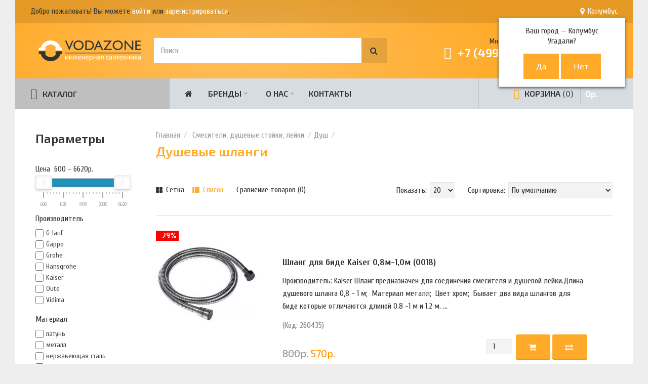

--- FILE ---
content_type: text/html; charset=utf-8
request_url: https://vodazone.ru/smesiteli-dushevye-stojki-lejki/dush/shlangi-dlya-dusha/
body_size: 23197
content:
<!DOCTYPE html><html dir="ltr" lang="ru"><head><meta charset="UTF-8" /><link href='https://fonts.gstatic.com' rel='preconnect' crossorigin /><meta name="viewport" content="width=device-width, initial-scale=1.0, maximum-scale=1.0"><title>Шланги для душа купить в Москве, низкие цены на душевые шланги</title> <base href="https://vodazone.ru/" target="_self" /><meta name="description" content="✅ Предлагаем купить Шланги для душа по выгодным ценам в магазине инженерной сантехники VODAZONE. Профессиональная консультация, гарантия от производителя, быстрая доставка по Москве и во все регионы России ☎:+7 (499) 380-80-80" /><meta http-equiv="X-UA-Compatible" content="IE=edge"><meta name="generator" content="Technopolis 1.1.2/BurnEngine 1.3.2/OC 2.3.0.2.3/PHP 5.6.40-68+ubuntu20.04.1+deb.sury.org+1" /><link href="https://vodazone.ru/smesiteli-dushevye-stojki-lejki/dush/shlangi-dlya-dusha/" rel="canonical" /><link href="https://vodazone.ru/smesiteli-dushevye-stojki-lejki/dush/shlangi-dlya-dusha/?page=2" rel="next" /><link href="https://vodazone.ru/image/catalog/cart.png" rel="icon" /><script data-capture="0">window.lazySizesConfig=window.lazySizesConfig||{};lazySizesConfig.init=false;try{if(!parent.document)throw new Error('');tbRootWindow=top!==self?window.parent:window}catch(a){tbRootWindow=window};tbWindowWidth=window.innerWidth;function includeFontResource(e){"use strict";function t(e,t,c){e.addEventListener?e.addEventListener(t,c,!1):e.attachEvent&&e.attachEvent("on"+t,c)}function c(e){return window.localStorage&&localStorage.font_css_cache&&localStorage.font_css_cache_file===e}function n(){if(window.localStorage&&window.XMLHttpRequest)if(c(a))o(localStorage.font_css_cache);else{var e=new XMLHttpRequest;e.open("GET",a,!0),e.onreadystatechange=function(){4===e.readyState&&200===e.status&&(o(e.responseText),localStorage.font_css_cache=e.responseText,localStorage.font_css_cache_file=a)},e.send()}else{var t=document.createElement("link");t.href=a,t.rel="stylesheet",t.type="text/css",document.getElementsByTagName("head")[0].appendChild(t),document.cookie="font_css_cache"}}function o(e){var t=document.createElement("style");t.setAttribute("type","text/css"),document.getElementsByTagName("head")[0].appendChild(t),t.styleSheet?t.styleSheet.cssText=e:t.innerHTML=e}var a=e;window.localStorage&&localStorage.font_css_cache||document.cookie.indexOf("font_css_cache")>-1?n():t(window,"load",n)}
includeFontResource("//fonts.googleapis.com/css?family=Cuprum:regular,700%7CExo+2:600,500,regular,700&subset=cyrillic,cyrillic-ext,latin,cyrillic,latin");</script><link rel="stylesheet" type="text/css" href="https://vodazone.ru/image/cache/tb/main.947350b98b558c9a6e300cee43d17656.css?id=1167404933" media="all" /><link rel="stylesheet" type="text/css" href="https://vodazone.ru/image/cache/tb/dynamic.a31b8db056cb804f9a2fa019bfb9372e.css?id=1198301600" media="all" /><!--[if lt IE 10]><link rel="stylesheet" type="text/css" href="catalog/view/theme/BurnEngine/stylesheet/ie.css" media="screen" /><![endif]--><script defer data-cfasync="false" src="https://vodazone.ru/image/cache/tb/inline_901202e5c8d8520ff954679cdf40f59f.js?507968433"></script><script defer data-cfasync="false" src="https://vodazone.ru/image/cache/tb/main_6477a847a94ac3e8de5bff0f4c1594c6.1762806061.script.js?1839302332"></script><link href="catalog/view/javascript/ocfilter/nouislider.min.css" type="text/css" rel="stylesheet" media="screen" /><link href="catalog/view/theme/default/stylesheet/ocfilter/ocfilter.css" type="text/css" rel="stylesheet" media="screen" /><link href="catalog/view/javascript/progroman/progroman.city-manager.css" type="text/css" rel="stylesheet" media="screen" /><link href="catalog/view/javascript/jquery/owl-carousel/owl.carousel.css" type="text/css" rel="stylesheet" media="screen" /><link href="catalog/view/javascript/jquery/owl-carousel/owl.transitions.css" type="text/css" rel="stylesheet" media="screen" /><link href="catalog/view/javascript/yd3.css" type="text/css" rel="stylesheet" media="screen" /><link href="catalog/view/theme/default/stylesheet/sdek.css" type="text/css" rel="stylesheet" media="screen" /><script type="text/javascript" src="https://api-maps.yandex.ru/2.1/?lang=ru_RU"></script><script type="text/javascript" src="//api-maps.yandex.ru/2.1/?lang=ru_RU&ns=cdekymap"></script><!-- Google Tag Manager --><!-- End Google Tag Manager --><link rel="stylesheet" type="text/css" href="catalog/view/theme/default/stylesheet/sphinxAutocomplete.css"></head><body class="product-category-109_117_194 tb_width_1500 tb_lang_ltr tb_page_product_category head__def_intro__def_cont_sys_prod_category__def_foot_glob_ar_head_glob_ar_intro__def_ar_cont_category_glob_ar_col_l_category_glob_ar_foot_glob_ru-ru_ssl_66cc9"><!-- Google Tag Manager (noscript) --><noscript><iframe src="https://www.googletagmanager.com/ns.html?id=GTM-NKJ4KNM"
height="0" width="0" style="display:none;visibility:hidden"></iframe></noscript><!-- End Google Tag Manager (noscript) --><div id="wrapper" class="container"> <script type="text/javascript" data-capture="0"> window.tb_wishlist_label = 'Закладки (0)'; </script><header id="header" class="tb_area_header container-fluid lazyload" data-expand="100"> <div class="row_6SPRL row-wrap tb_content_fixed tb_pt_10 tb_pr_30 tb_pb_10 tb_pl_30 tbMobileShow lazyload" data-expand="100"> <div class="row tb_gut_xs_10 tb_gut_sm_10 tb_gut_md_10 tb_gut_lg_10"> <div class="col_RTA4r col col-xs-12 col-sm-6 col-md-8 col-lg-10 col-valign-middle tb_pt_0 tb_pr_0 tb_pb_0 tb_pl_0"><div id="HeaderWelcomeSystem_GPtcY8R5" class="tb_wt tb_wt_header_welcome_system tbMobileMenuShow tbMobileMenuDisplayBlock tbMobilePosition-3 display-block tb_system_welcome"><div id="welcome_message" class="tb_text_wrap"> <p>Добро пожаловать! Вы можете <a href="https://vodazone.ru/index.php?route=account/login">войти</a> или <a href="https://vodazone.ru/index.php?route=account/register">зарегистрироваться</a>.</p> </div></div></div> <div class="col_Mw779 col col-xs-12 col-sm-3 col-md-2 col-lg-2 col-align-end col-valign-middle tb_pt_0 tb_pr_0 tb_pb_0 tb_pl_0"><div id="Html_KtNm0N60" class="tb_wt tb_wt_html display-block"><div class="panel-body tb_text_wrap"><div class="prmn-cmngr"></div></div></div></div> </div></div><div class="row_6JMb0 row-wrap tb_pt_30 tb_pr_40 tb_pb_30 tb_pl_40 tbMobileShow lazyload" data-expand="100"> <div class="row tb_gut_xs_30 tb_gut_sm_30 tb_gut_md_30 tb_gut_lg_30"> <div class="col_nwfbv col col-xs-12 col-sm-auto col-md-auto col-lg-1-5 col-valign-middle tb_pt_0 tb_pr_0 tb_pb_0 tb_pl_0"><div id="HeaderLogoSystem_TXk8xnRf" class="tb_wt tb_wt_header_logo_system tbStickyShow tbMobileShow display-inline-block tb_system_logo"><a id="site_logo" href="https://vodazone.ru/"> <img src="https://vodazone.ru/image/catalog/sample_data/vodazone_logo.svg" alt="VODAZONE" /> </a> </div><span class="tbToggleButtons tbMobileVisible tbMobileHidden"> <span class="tb_toggle btn btn-lg tb_no_text fa fa-bars tbToggleHeader tbMobileVisible tbMobileHidden"></span> <span class="tb_toggle btn btn-lg tb_no_text ico-mdi-basket tbToggleCart tbMobileVisible tbMobileHidden"></span></span></div> <div class="col_FSn7r col col-xs-12 col-sm-12 col-md-4 col-lg-auto col-valign-middle pos-sm-2 tb_pt_0 tb_pr_0 tb_pb_0 tb_pl_0"><div id="HeaderSearchSystem_L8WUcHtn" class="tb_wt tb_wt_header_search_system tbMobileMenuShow tbMobilePosition-1 tbMobileMenuDisplayBlock tb_mr_20 display-inline-block tb_system_search tb_style_2"><div id="search"> <div class="tb_search_wrap form-group-md "> <input type="text" name="search" value="" placeholder="Поиск" id="filter_keyword" class="input-md" /> <a id="search_button" class="tb_search_button btn fa-search btn-md" href="javascript:;" title="Поиск"></a> </div></div></div></div> <div class="col_QY876 col col-xs-12 col-sm-fill col-md-fill col-lg-fill col-align-end col-valign-middle pos-sm-1 tb_pt_0 tb_pr_0 tb_pb_0 tb_pl_0"><div id="Text_Xw0L01Lt" class="tb_wt tb_wt_text tbMobileMenuShow tbMobilePosition-2 tbMobileMenuDisplayBlock display-inline-block"><div class="panel-body tb_text_wrap"><pre class="feedback-multitel">Многоканальный телефон</pre><div class="panel-heading text-right"><h2 class="panel-title"><a href="tel:+74993808080"><span class="tb_icon ico-mdi ico-mdi-phone-classic tbMobileHide" style="font-size: 100%;"></span><nobr>+7 (499) 380-80-80</nobr></a></h2></div><!--pre class="open-feedback">Заказать звонок</pre><pre class="feedback-arrow">→</pre--></div></div><div id="Menu_I7WjR8GS" class="tb_wt tb_wt_menu tb_ml_40 display-inline-block"><nav> <ul class="nav nav-horizontal" data-relative_to="content"> <li class="tb_link dropdown tb_menu_system_account_account"> <span class="tb_toggle tb_bg_str_2"></span> <a href="https://vodazone.ru/account/"> <span class="tb_text"><span class="tb_icon"><i class="ico-mdi-account" style="font-size: 300%;margin: 0 0em;"></i></span> </span> </a> <ul class="dropdown-menu tb_list_1"> <li class="tb_link tb_menu_system_account_login"> <a href="https://vodazone.ru/login/"> <span class="tb_text">Войти</span> </a> </li><li class="tb_link tb_menu_system_account_register"> <a href="https://vodazone.ru/create-account/"> <span class="tb_text">Регистрация</span> </a> </li><li class="tb_link tb_menu_system_account_order"> <a href="https://vodazone.ru/order-history/"> <span class="tb_text">История заказов</span> </a> </li><li class="tb_link tb_menu_system_account_return"> <a href="https://vodazone.ru/returns/"> <span class="tb_text">Возвраты</span> </a> </li><li class="tb_link tb_menu_system_account_transaction"> <a href="https://vodazone.ru/transactions/"> <span class="tb_text">Платежи</span> </a> </li><li class="tb_link tb_menu_system_account_logout"> <a href="https://vodazone.ru/logout/"> <span class="tb_text">Выйти</span> </a> </li> </ul> </li> </ul></nav></div></div> </div></div><div class="row_mmsQR row-wrap lazyload" data-expand="100"> <div class="row tb_gut_xs_0 tb_gut_sm_0 tb_gut_md_0 tb_gut_lg_0"> <div class="col_LG6UC col col-xs-12 col-sm-3 col-md-3 col-lg-3 col-valign-middle tb_pt_0 tb_pr_0 tb_pb_0 tb_pl_0"><div id="Menu_JVh77V8A" class="tb_wt tb_wt_menu tbStickyShow tbMobileMenuShow tbMobilePosition-2 tbMainNavigation tbMainCategories display-block"><nav> <ul class="nav nav-stacked nav-responsive tb_nocaret" data-relative_to="block"> <li id="menu_url_F6Aw8" class="tb_link dropdown tb_menu_url_F6Aw8"> <span class="tb_toggle tb_bg_str_2"></span> <a href="javascript:;" target="_self"> <span class="tb_text"><span class="tb_icon"><i class="ico-mdi ico-mdi-menu" style="font-size: 140%;margin: 0 0.5em;"></i></span>КАТАЛОГ</span> </a> <ul class="dropdown-menu"> <li id="menu_category_Menu_JVh77V8A_167" class="tb_link dropdown tb_megamenu tb_auto_width tb_menu_category_167" data-dropdown-width="800"> <span class="tb_toggle tb_bg_str_2"></span> <a href="https://vodazone.ru/truby-i-fitingi"> <span class="tb_text"><span class="tb_icon"><i class="fa fa-stumbleupon-circle" style="font-size: 160%;margin: 0 0.5em;"></i></span><span>Трубы и фитинги</span></span> </a> <div class="dropdown-menu" style="width: 800px;"> <div class="row tb_separate_columns tb_ip_20"> <div class="col col-xs-12 col-sm-fill"> <div class="tb_subcategories"><ul class=" tb_listing tb_grid"> <li class="tb_menu_category_2 tb_link"> <span class="tb_toggle tb_bg_str_2"></span> <a class="h4" href="https://vodazone.ru/truby-i-fitingi/fitingi-dlya-trub"> <span class="tb_text">Фитинги для труб</span> </a> <ul class=" tb_list_1"> <li class="tb_menu_category_6 tb_link"> <a href="https://vodazone.ru/truby-i-fitingi/fitingi-dlya-trub/fitingi-dlya-gofrirovannyh-nerzhaveyushih-trub"> <span class="tb_text">Фитинги для гофрированных нержавеющих труб</span> </a> </li> <li class="tb_menu_category_5 tb_link"> <a href="https://vodazone.ru/truby-i-fitingi/fitingi-dlya-trub/fitingi-dlya-metalloplastika"> <span class="tb_text">Фитинги для металлопластика</span> </a> </li> <li class="tb_menu_category_198 tb_link"> <a href="https://vodazone.ru/index.php?route=product/category&amp;path=167_2_198"> <span class="tb_text">Фитинги для нержавеющих труб</span> </a> </li> <li class="tb_menu_category_3 tb_link"> <a href="https://vodazone.ru/truby-i-fitingi/fitingi-dlya-trub/fitingi-dlya-polipropilenovyh-trub"> <span class="tb_text">Фитинги для полипропиленовых труб</span> </a> </li> <li class="tb_menu_category_7 tb_link"> <a href="https://vodazone.ru/truby-i-fitingi/fitingi-dlya-trub/fitingi-dlya-sshitogo-polietilena-rehau"> <span class="tb_text">Фитинги для сшитого полиэтилена Rehau</span> </a> </li> <li class="tb_menu_category_11 tb_link"> <a href="https://vodazone.ru/truby-i-fitingi/fitingi-dlya-trub/fitingi-dlya-trub-iz-polietilena-nizkogo-davleniya-pnd"> <span class="tb_text">Фитинги для труб из полиэтилена низкого давления (ПНД)</span> </a> </li> <li class="tb_menu_category_9 tb_link"> <a href="https://vodazone.ru/truby-i-fitingi/fitingi-dlya-trub/fitingi-rezbovye-bronzovye-latunnye-viega-gf-uni-fitt"> <span class="tb_text">Фитинги резьбовые бронзовые, латунные (Viega, GF, Uni-fitt)</span> </a> </li> <li class="tb_menu_category_4 tb_link"> <a href="https://vodazone.ru/truby-i-fitingi/fitingi-dlya-trub/fitingi-rezbovye-chugunnye-dlya-stalnyh-trub"> <span class="tb_text">Фитинги резьбовые чугунные для стальных труб</span> </a> </li> </ul> </li> <li class="tb_menu_category_12 tb_link"> <span class="tb_toggle tb_bg_str_2"></span> <a class="h4" href="https://vodazone.ru/truby-i-fitingi/truby-i-shlangi"> <span class="tb_text">Трубы и шланги</span> </a> <ul class=" tb_list_1"> <li class="tb_menu_category_165 tb_link"> <a href="https://vodazone.ru/truby-i-fitingi/truby-i-shlangi/truby-iz-nerzhaveyushej-stali"> <span class="tb_text">Трубы из нержавеющей стали</span> </a> </li> <li class="tb_menu_category_166 tb_link"> <a href="https://vodazone.ru/truby-i-fitingi/truby-i-shlangi/truby-iz-sshitogo-polietilena-rehau"> <span class="tb_text">Трубы из сшитого полиэтилена Rehau</span> </a> </li> <li class="tb_menu_category_164 tb_link"> <a href="https://vodazone.ru/truby-i-fitingi/truby-i-shlangi/truby-metalloplastikovye"> <span class="tb_text">Трубы металлопластиковые</span> </a> </li> <li class="tb_menu_category_14 tb_link"> <a href="https://vodazone.ru/truby-i-fitingi/truby-i-shlangi/truby-polipropilenovye"> <span class="tb_text">Трубы полипропиленовые</span> </a> </li> <li class="tb_menu_category_16 tb_link"> <a href="https://vodazone.ru/truby-i-fitingi/truby-i-shlangi/polivochnye-shlangi"> <span class="tb_text">Поливочные шланги</span> </a> </li> <li class="tb_menu_category_172 tb_link"> <a href="https://vodazone.ru/truby-i-fitingi/truby-i-shlangi/truby-pnd"> <span class="tb_text">Трубы ПНД</span> </a> </li> </ul> </li> <li class="tb_menu_category_13 tb_link"> <a class="h4" href="https://vodazone.ru/truby-i-fitingi/podvodka-gibkaya"> <span class="tb_text">Подводка гибкая</span> </a> </li> <li></li><li></li><li></li><li></li><li></li> </ul></div> </div> </div> <span class="clear border tb_mt_20 tb_mb_20 tb_ml_-20 tb_mr_-20"></span> <ul class="tb_category_brands"> <li class="tb_menu_brands"> <span class="tb_toggle tb_bg_str_2"></span> <ul class="tb_images"> <li class="text-center"> <a href="https://vodazone.ru/truby-i-fitingi/banninger"> <img src="https://vodazone.ru/image/cache/catalog/brands/banninger-70x70.png" width="70" height="70" alt="Bänninger" /> </a> </li> <li class="text-center"> <a href="https://vodazone.ru/truby-i-fitingi/capricorn"> <img src="https://vodazone.ru/image/cache/catalog/brands/capricorn-70x70.png" width="70" height="70" alt="Capricorn" /> </a> </li> <li class="text-center"> <a href="https://vodazone.ru/truby-i-fitingi/comisa"> <img src="https://vodazone.ru/image/cache/catalog/brands/%D1%81omisa-70x70.png" width="70" height="70" alt="Comisa" /> </a> </li> <li class="text-center"> <a href="https://vodazone.ru/truby-i-fitingi/cotali"> <img src="https://vodazone.ru/image/cache/catalog/brands/cotali-70x70.jpg" width="70" height="70" alt="Cotali" /> </a> </li> <li class="text-center"> <a href="https://vodazone.ru/truby-i-fitingi/far"> <img src="https://vodazone.ru/image/cache/catalog/brands/far-70x70.jpg" width="70" height="70" alt="FAR" /> </a> </li> <li class="text-center"> <a href="https://vodazone.ru/truby-i-fitingi/fv-plast"> <img src="https://vodazone.ru/image/cache/catalog/brands/fv-plast-70x70.jpg" width="70" height="70" alt="FV-Plast" /> </a> </li> <li class="text-center"> <a href="https://vodazone.ru/truby-i-fitingi/gebo"> <img src="https://vodazone.ru/image/cache/catalog/brands/gebo-70x70.jpg" width="70" height="70" alt="Gebo" /> </a> </li> <li class="text-center"> <a href="https://vodazone.ru/truby-i-fitingi/gf-general-fittings"> <img src="https://vodazone.ru/image/cache/catalog/brands/GF-70x70.png" width="70" height="70" alt="GF (General Fittings)" /> </a> </li> <li class="text-center"> <a href="https://vodazone.ru/truby-i-fitingi/henco"> <img src="https://vodazone.ru/image/cache/catalog/brands/henco-70x70.png" width="70" height="70" alt="Henco" /> </a> </li> <li class="text-center"> <a href="https://vodazone.ru/truby-i-fitingi/itap"> <img src="https://vodazone.ru/image/cache/catalog/brands/itap-70x70.png" width="70" height="70" alt="Itap" /> </a> </li> <li class="text-center"> <a href="https://vodazone.ru/truby-i-fitingi/kaiser"> <img src="https://vodazone.ru/image/cache/catalog/brands/kaiser-70x70.png" width="70" height="70" alt="Kaiser" /> </a> </li> <li class="text-center"> <a href="https://vodazone.ru/truby-i-fitingi/lavita"> <img src="https://vodazone.ru/image/cache/catalog/brands/lavita-70x70.png" width="70" height="70" alt="Lavita" /> </a> </li> <li class="text-center"> <a href="https://vodazone.ru/truby-i-fitingi/mateu"> <img src="https://vodazone.ru/image/cache/catalog/brands/mateu-70x70.png" width="70" height="70" alt="Mateu" /> </a> </li> <li class="text-center"> <a href="https://vodazone.ru/truby-i-fitingi/millennium"> <img src="https://vodazone.ru/image/cache/catalog/brands/millennium-70x70.png" width="70" height="70" alt="Millennium" /> </a> </li> <li class="text-center"> <a href="https://vodazone.ru/truby-i-fitingi/oventrop"> <img src="https://vodazone.ru/image/cache/catalog/brands/oventrop-70x70.png" width="70" height="70" alt="Oventrop" /> </a> </li> <li class="text-center"> <a href="https://vodazone.ru/truby-i-fitingi/pro-aqua"> <img src="https://vodazone.ru/image/cache/catalog/brands/proaqua-70x70.png" width="70" height="70" alt="Pro Aqua" /> </a> </li> <li class="text-center"> <a href="https://vodazone.ru/truby-i-fitingi/rehau"> <img src="https://vodazone.ru/image/cache/catalog/brands/rehau-70x70.png" width="70" height="70" alt="Rehau" /> </a> </li> <li class="text-center"> <a href="https://vodazone.ru/truby-i-fitingi/remer"> <img src="https://vodazone.ru/image/cache/catalog/brands/remer-70x70.png" width="70" height="70" alt="Remer" /> </a> </li> <li class="text-center"> <a href="https://vodazone.ru/truby-i-fitingi/stout"> <img src="https://vodazone.ru/image/cache/catalog/brands/Stout-70x70.png" width="70" height="70" alt="Stout" /> </a> </li> <li class="text-center"> <a href="https://vodazone.ru/truby-i-fitingi/tiemme"> <img src="https://vodazone.ru/image/cache/catalog/brands/Tiemme-70x70.gif" width="70" height="70" alt="Tiemme" /> </a> </li> <li class="text-center"> <a href="https://vodazone.ru/truby-i-fitingi/tst"> <img src="https://vodazone.ru/image/cache/catalog/brands/tst-70x70.png" width="70" height="70" alt="TST" /> </a> </li> <li class="text-center"> <a href="https://vodazone.ru/truby-i-fitingi/uni-fitt"> <img src="https://vodazone.ru/image/cache/catalog/brands/uni-fitt-70x70.jpg" width="70" height="70" alt="UNI-FITT" /> </a> </li> <li class="text-center"> <a href="https://vodazone.ru/truby-i-fitingi/unidelta"> <img src="https://vodazone.ru/image/cache/catalog/brands/Unidelta-70x70.jpg" width="70" height="70" alt="Unidelta" /> </a> </li> <li class="text-center"> <a href="https://vodazone.ru/truby-i-fitingi/valtec"> <img src="https://vodazone.ru/image/cache/catalog/brands/valtec-70x70.jpg" width="70" height="70" alt="Valtec" /> </a> </li> <li class="text-center"> <a href="https://vodazone.ru/truby-i-fitingi/viega"> <img src="https://vodazone.ru/image/cache/catalog/brands/Viega-70x70.jpg" width="70" height="70" alt="Viega" /> </a> </li> <li class="text-center"> <a href="https://vodazone.ru/truby-i-fitingi/politek"> <img src="https://vodazone.ru/image/cache/catalog/brands/%D0%9F%D0%BE%D0%BB%D0%B8%D1%82%D1%8D%D0%BA-70x70.jpg" width="70" height="70" alt="Политэк" /> </a> </li> <li class="text-center"> <a href="https://vodazone.ru/truby-i-fitingi/energoflex"> <img src="https://vodazone.ru/image/cache/catalog/brands/energoflex-70x70.png" width="70" height="70" alt="Энергофлекс" /> </a> </li> </ul> </li></ul> </div> </li><style scoped>[id*="menu_category_Menu_JVh77V8A_167"] .tb_subcategories .tb_grid > li,
[id*="menu_category_Menu_JVh77V8A_167"] .tb_subcategories .tb_grid > div
{ -ms-flex: 1 1 220px; -webkit-flex: 1 1 220px; flex: 1 1 220px;
}</style><li id="menu_category_Menu_JVh77V8A_39" class="tb_link dropdown tb_menu_category_39"> <span class="tb_toggle tb_bg_str_2"></span> <a href="https://vodazone.ru/zapornaya-armatura"> <span class="tb_text"><span class="tb_icon"><i class="fa fa-power-off" style="font-size: 160%;margin: 0 0.5em;"></i></span><span>Запорная арматура</span></span> </a> <ul class=" dropdown-menu"> <li class="tb_menu_category_40 tb_link"> <a href="https://vodazone.ru/zapornaya-armatura/krany-sharovye-dlya-vody"> <span class="tb_text">Краны шаровые для воды</span> </a> </li> <li class="tb_menu_category_41 tb_link"> <a href="https://vodazone.ru/zapornaya-armatura/krany-sharovye-dlya-gaza"> <span class="tb_text">Краны шаровые для газа</span> </a> </li> <li class="tb_menu_category_42 tb_link"> <a href="https://vodazone.ru/zapornaya-armatura/krany-sharovye-i-ventili-dlya-bytovoj-tehniki"> <span class="tb_text">Краны шаровые и вентили для бытовой техники</span> </a> </li> <li class="tb_menu_category_188 tb_link"> <a href="https://vodazone.ru/zapornaya-armatura/ventili-dlya-radiatorov"> <span class="tb_text">Вентили для радиаторов</span> </a> </li> <li class="tb_menu_category_179 tb_link"> <a href="https://vodazone.ru/zapornaya-armatura/termosmesiteli"> <span class="tb_text">Термосмесители</span> </a> </li> </ul> </li><style scoped>[id*="menu_category_Menu_JVh77V8A_39"] .tb_subcategories .tb_grid > li,
[id*="menu_category_Menu_JVh77V8A_39"] .tb_subcategories .tb_grid > div
{ -ms-flex: 1 1 160px; -webkit-flex: 1 1 160px; flex: 1 1 160px;
}</style><li id="menu_category_Menu_JVh77V8A_57" class="tb_link dropdown tb_menu_category_57"> <span class="tb_toggle tb_bg_str_2"></span> <a href="https://vodazone.ru/kollektory"> <span class="tb_text"><span class="tb_icon"><i class="ico-mdi ico-mdi-poll" style="font-size: 160%;margin: 0 0.5em;"></i></span><span>Коллекторы</span></span> </a> <ul class=" dropdown-menu"> <li class="tb_menu_category_59 tb_link"> <a href="https://vodazone.ru/kollektory/kollektory-s-ventilyami"> <span class="tb_text">Коллекторы с вентилями</span> </a> </li> <li class="tb_menu_category_58 tb_link"> <a href="https://vodazone.ru/kollektory/kollektory-s-sharovymi-kranami"> <span class="tb_text">Коллекторы с шаровыми кранами</span> </a> </li> <li class="tb_menu_category_61 tb_link"> <a href="https://vodazone.ru/kollektory/komplektuyushie-dlya-kollektorov"> <span class="tb_text">Комплектующие для коллекторов</span> </a> </li> <li class="tb_menu_category_60 tb_link"> <a href="https://vodazone.ru/kollektory/kollektornye-gruppy"> <span class="tb_text">Коллекторные группы</span> </a> </li> <li class="tb_menu_category_62 tb_link"> <a href="https://vodazone.ru/kollektory/kollektornye-shkafy"> <span class="tb_text">Коллекторные шкафы</span> </a> </li> </ul> </li><style scoped>[id*="menu_category_Menu_JVh77V8A_57"] .tb_subcategories .tb_grid > li,
[id*="menu_category_Menu_JVh77V8A_57"] .tb_subcategories .tb_grid > div
{ -ms-flex: 1 1 160px; -webkit-flex: 1 1 160px; flex: 1 1 160px;
}</style><li id="menu_category_Menu_JVh77V8A_24" class="tb_link dropdown tb_menu_category_24"> <span class="tb_toggle tb_bg_str_2"></span> <a href="https://vodazone.ru/otoplenie"> <span class="tb_text"><span class="tb_icon"><i class="ico-mdi ico-mdi-radiator" style="font-size: 160%;margin: 0 0.5em;"></i></span><span>Отопление</span></span> </a> <ul class=" dropdown-menu"> <li class="tb_menu_category_25 tb_link"> <a href="https://vodazone.ru/otoplenie/radiatory-otopleniya"> <span class="tb_text">Радиаторы отопления</span> </a> </li> <li class="tb_menu_category_27 tb_link"> <a href="https://vodazone.ru/otoplenie/ventili-dlya-radiatorov"> <span class="tb_text">Вентили для радиаторов </span> </a> </li> <li class="tb_menu_category_48 tb_link"> <a href="https://vodazone.ru/otoplenie/vozduhootvodchiki"> <span class="tb_text">Воздухоотводчики</span> </a> </li> <li class="tb_menu_category_26 tb_link"> <a href="https://vodazone.ru/otoplenie/komplektuyushie-k-radiatoram"> <span class="tb_text">Комплектующие к радиаторам</span> </a> </li> <li class="tb_menu_category_28 tb_link"> <a href="https://vodazone.ru/index.php?route=product/category&amp;path=24_28"> <span class="tb_text">Термостатические головки</span> </a> </li> </ul> </li><style scoped>[id*="menu_category_Menu_JVh77V8A_24"] .tb_subcategories .tb_grid > li,
[id*="menu_category_Menu_JVh77V8A_24"] .tb_subcategories .tb_grid > div
{ -ms-flex: 1 1 160px; -webkit-flex: 1 1 160px; flex: 1 1 160px;
}</style><li id="menu_category_Menu_JVh77V8A_125" class="tb_link dropdown tb_menu_category_125"> <span class="tb_toggle tb_bg_str_2"></span> <a href="https://vodazone.ru/kanalizaciya"> <span class="tb_text"><span class="tb_icon"><i class="ico-mdi ico-mdi-minus-network" style="font-size: 160%;margin: 0 0.5em;"></i></span><span>Канализация</span></span> </a> <ul class=" dropdown-menu"> <li class="tb_menu_category_189 tb_link dropdown"> <span class="tb_toggle tb_bg_str_2"></span> <a href="https://vodazone.ru/kanalizaciya/kanalizacionnye-truby-i-fitingi"> <span class="tb_text">Канализационные трубы и фитинги</span> </a> <ul class=" dropdown-menu"> <li class="tb_menu_category_15 tb_link"> <a href="https://vodazone.ru/kanalizaciya/kanalizacionnye-truby-i-fitingi/truby-dlya-kanalizacii"> <span class="tb_text">Трубы для канализации</span> </a> </li> <li class="tb_menu_category_8 tb_link"> <a href="https://vodazone.ru/kanalizaciya/kanalizacionnye-truby-i-fitingi/fitingi-dlya-trub-kanalizacii"> <span class="tb_text">Фитинги для труб канализации</span> </a> </li> </ul> </li> <li class="tb_menu_category_63 tb_link dropdown"> <span class="tb_toggle tb_bg_str_2"></span> <a href="https://vodazone.ru/kanalizaciya/armatura-dlya-unitazov"> <span class="tb_text">Арматура для унитазов</span> </a> <ul class=" dropdown-menu"> <li class="tb_menu_category_65 tb_link"> <a href="https://vodazone.ru/kanalizaciya/armatura-dlya-unitazov/zalivnye-mehanizmy"> <span class="tb_text">Заливные механизмы</span> </a> </li> <li class="tb_menu_category_66 tb_link"> <a href="https://vodazone.ru/kanalizaciya/armatura-dlya-unitazov/komplekty-zalivsliv"> <span class="tb_text">Комплекты (Залив+слив)</span> </a> </li> <li class="tb_menu_category_64 tb_link"> <a href="https://vodazone.ru/kanalizaciya/armatura-dlya-unitazov/slivnye-kolonki"> <span class="tb_text">Сливные колонки</span> </a> </li> </ul> </li> <li class="tb_menu_category_83 tb_link"> <a href="https://vodazone.ru/kanalizaciya/smazki-dlya-kanalizacii"> <span class="tb_text">Смазки для канализации</span> </a> </li> </ul> </li><style scoped>[id*="menu_category_Menu_JVh77V8A_125"] .tb_subcategories .tb_grid > li,
[id*="menu_category_Menu_JVh77V8A_125"] .tb_subcategories .tb_grid > div
{ -ms-flex: 1 1 160px; -webkit-flex: 1 1 160px; flex: 1 1 160px;
}</style><li id="menu_category_Menu_JVh77V8A_127" class="tb_link dropdown tb_megamenu tb_auto_width tb_menu_category_127" data-dropdown-width="700"> <span class="tb_toggle tb_bg_str_2"></span> <a href="https://vodazone.ru/ventilyaciya"> <span class="tb_text"><span class="tb_icon"><i class="ico-mdi ico-mdi-fan" style="font-size: 160%;margin: 0 0.5em;"></i></span><span>Вентиляция</span></span> </a> <div class="dropdown-menu" style="width: 700px;"> <div class="row tb_separate_columns tb_ip_20"> <div class="col col-xs-12 col-sm-fill"> <div class="tb_subcategories"><ul class=" tb_multicolumn"> <li class="tb_menu_category_91 tb_link"> <span class="tb_toggle tb_bg_str_2"></span> <a class="h4" href="https://vodazone.ru/ventilyaciya/ventilyatory"> <span class="tb_text">Вентиляторы</span> </a> <ul class=" tb_list_1"> <li class="tb_menu_category_92 tb_link"> <a href="https://vodazone.ru/ventilyaciya/ventilyatory/ventilyatory-nakladnye"> <span class="tb_text">Вентиляторы вытяжные</span> </a> </li> <li class="tb_menu_category_93 tb_link"> <a href="https://vodazone.ru/ventilyaciya/ventilyatory/ventilyatory-kanalnye"> <span class="tb_text">Канальные вентиляторы</span> </a> </li> </ul> </li> <li class="tb_menu_category_94 tb_link"> <span class="tb_toggle tb_bg_str_2"></span> <a class="h4" href="https://vodazone.ru/ventilyaciya/vozduhootvody-plastikovye-kanaly-i-komplektuyushie"> <span class="tb_text">Воздуховоды</span> </a> <ul class=" tb_list_1"> <li class="tb_menu_category_96 tb_link"> <a href="https://vodazone.ru/ventilyaciya/vozduhootvody-plastikovye-kanaly-i-komplektuyushie/ventilyacionnye-plastikovye-kanaly"> <span class="tb_text">Вентиляционные пластиковые каналы</span> </a> </li> <li class="tb_menu_category_98 tb_link"> <a href="https://vodazone.ru/ventilyaciya/vozduhootvody-plastikovye-kanaly-i-komplektuyushie/ventilyacionnye-reshetki"> <span class="tb_text">Вентиляционные решетки</span> </a> </li> <li class="tb_menu_category_95 tb_link"> <a href="https://vodazone.ru/ventilyaciya/vozduhootvody-plastikovye-kanaly-i-komplektuyushie/gofry-ventilyacionnye-gibkie"> <span class="tb_text">Гофры вентиляционные гибкие</span> </a> </li> <li class="tb_menu_category_97 tb_link"> <a href="https://vodazone.ru/ventilyaciya/vozduhootvody-plastikovye-kanaly-i-komplektuyushie/komplektuyushie-k-plastikovym-kanalam"> <span class="tb_text">Фасонные части воздуховодов</span> </a> </li> </ul> </li> <li></li><li></li><li></li><li></li><li></li> </ul></div> </div> </div> <span class="clear border tb_mt_20 tb_mb_20 tb_ml_-20 tb_mr_-20"></span> <ul class="tb_category_brands"> <li class="tb_menu_brands"> <span class="tb_toggle tb_bg_str_2"></span> <ul class="tb_images"> <li class="text-center"> <a href="https://vodazone.ru/ventilyaciya/era"> <img src="https://vodazone.ru/image/cache/catalog/brands/%D0%AD%D1%80%D0%B0-70x70.jpg" width="70" height="70" alt="ERA" /> </a> </li> <li class="text-center"> <a href="https://vodazone.ru/ventilyaciya/hl"> <img src="https://vodazone.ru/image/cache/catalog/brands/Logo-hl-70x70.png" width="70" height="70" alt="HL" /> </a> </li> <li class="text-center"> <a href="https://vodazone.ru/ventilyaciya/s-and-p"> <img src="https://vodazone.ru/image/cache/catalog/brands/Soler_Palau-70x70.png" width="70" height="70" alt="Soler &amp; Palau" /> </a> </li> </ul> </li></ul> </div> </li><style scoped>[id*="menu_category_Menu_JVh77V8A_127"] .tb_subcategories .tb_multicolumn { -webkit-column-width: 250px; -moz-column-width: 250px; column-width: 250px;
}</style><li id="menu_category_Menu_JVh77V8A_87" class="tb_link dropdown tb_menu_category_87"> <span class="tb_toggle tb_bg_str_2"></span> <a href="https://vodazone.ru/lyuki"> <span class="tb_text"><span class="tb_icon"><i class="ico-mdi ico-mdi-glassdoor" style="font-size: 160%;margin: 0 0.5em;"></i></span><span>Ревизионные люки</span></span> </a> <ul class=" dropdown-menu"> <li class="tb_menu_category_174 tb_link"> <a href="https://vodazone.ru/lyuki/lyuki-pod-plitku"> <span class="tb_text">Люки под плитку</span> </a> </li> <li class="tb_menu_category_175 tb_link"> <a href="https://vodazone.ru/lyuki/lyuki-dvercy"> <span class="tb_text">Люки-дверцы</span> </a> </li> </ul> </li><style scoped>[id*="menu_category_Menu_JVh77V8A_87"] .tb_subcategories .tb_grid > li,
[id*="menu_category_Menu_JVh77V8A_87"] .tb_subcategories .tb_grid > div
{ -ms-flex: 1 1 160px; -webkit-flex: 1 1 160px; flex: 1 1 160px;
}</style><li id="menu_category_Menu_JVh77V8A_78" class="tb_link dropdown tb_menu_category_78"> <span class="tb_toggle tb_bg_str_2"></span> <a href="https://vodazone.ru/polotencesushiteli"> <span class="tb_text"><span class="tb_icon"><i class="ico-mdi ico-mdi-wrap" style="font-size: 160%;margin: 0 0.5em;"></i></span><span>Полотенцесушители</span></span> </a> <ul class=" dropdown-menu"> <li class="tb_menu_category_80 tb_link"> <a href="https://vodazone.ru/polotencesushiteli/vodyanye"> <span class="tb_text">Водяные</span> </a> </li> <li class="tb_menu_category_79 tb_link"> <a href="https://vodazone.ru/polotencesushiteli/elektricheskie"> <span class="tb_text">Электрические</span> </a> </li> <li class="tb_menu_category_122 tb_link"> <a href="https://vodazone.ru/polotencesushiteli/komplektuyushie-k-polotencesushitelyam"> <span class="tb_text">Комплектующие к полотенцесушителям</span> </a> </li> </ul> </li><style scoped>[id*="menu_category_Menu_JVh77V8A_78"] .tb_subcategories .tb_grid > li,
[id*="menu_category_Menu_JVh77V8A_78"] .tb_subcategories .tb_grid > div
{ -ms-flex: 1 1 160px; -webkit-flex: 1 1 160px; flex: 1 1 160px;
}</style><li id="menu_category_Menu_JVh77V8A_195" class="tb_link dropdown tb_menu_category_195"> <span class="tb_toggle tb_bg_str_2"></span> <a href="https://vodazone.ru/kuhonnye-mojki"> <span class="tb_text"><span class="tb_icon"><i class="fa fa-window-maximize" style="font-size: 150%;margin: 0 0.5em;"></i></span><span>Кухонные мойки</span></span> </a> <ul class=" dropdown-menu"> <li class="tb_menu_category_196 tb_link"> <a href="https://vodazone.ru/kuhonnye-mojki/mojki-iz-iskusstvennogo-kamnya"> <span class="tb_text">Мойки из искусственного камня</span> </a> </li> <li class="tb_menu_category_197 tb_link"> <a href="https://vodazone.ru/kuhonnye-mojki/mojki-iz-nerzhaveyushej-stali"> <span class="tb_text">Мойки из нержавеющей стали</span> </a> </li> </ul> </li><style scoped>[id*="menu_category_Menu_JVh77V8A_195"] .tb_subcategories .tb_grid > li,
[id*="menu_category_Menu_JVh77V8A_195"] .tb_subcategories .tb_grid > div
{ -ms-flex: 1 1 160px; -webkit-flex: 1 1 160px; flex: 1 1 160px;
}</style><li id="menu_category_Menu_JVh77V8A_109" class="tb_link dropdown tb_megamenu tb_auto_width tb_menu_category_109" data-dropdown-width="500"> <span class="tb_toggle tb_bg_str_2"></span> <a href="https://vodazone.ru/smesiteli-dushevye-stojki-lejki"> <span class="tb_text"><span class="tb_icon"><i class="ico-mdi ico-mdi-water-pump" style="font-size: 160%;margin: 0 0.5em;"></i></span><span> Смесители, душевые стойки, лейки</span></span> </a> <div class="dropdown-menu" style="width: 500px;"> <div class="row tb_separate_columns tb_ip_20"> <div class="col col-xs-12 col-sm-fill"> <div class="tb_subcategories"><ul class=" tb_multicolumn"> <li class="tb_menu_category_173 tb_link"> <span class="tb_toggle tb_bg_str_2"></span> <a class="h4" href="https://vodazone.ru/smesiteli-dushevye-stojki-lejki/smesiteli"> <span class="tb_text">Смесители</span> </a> <ul class=" tb_list_1"> <li class="tb_menu_category_183 tb_link"> <a href="https://vodazone.ru/smesiteli-dushevye-stojki-lejki/smesiteli/dlya-kuhni"> <span class="tb_text">для кухни </span> </a> </li> <li class="tb_menu_category_184 tb_link"> <a href="https://vodazone.ru/smesiteli-dushevye-stojki-lejki/smesiteli/dlya-rakoviny"> <span class="tb_text">для раковины</span> </a> </li> <li class="tb_menu_category_110 tb_link"> <a href="https://vodazone.ru/smesiteli-dushevye-stojki-lejki/smesiteli/dlya-vanny"> <span class="tb_text">для ванны</span> </a> </li> <li class="tb_menu_category_186 tb_link"> <a href="https://vodazone.ru/smesiteli-dushevye-stojki-lejki/smesiteli/dlya-dusha"> <span class="tb_text">для душа</span> </a> </li> <li class="tb_menu_category_113 tb_link"> <a href="https://vodazone.ru/smesiteli-dushevye-stojki-lejki/smesiteli/dlya-bide"> <span class="tb_text">для биде</span> </a> </li> <li class="tb_menu_category_187 tb_link"> <a href="https://vodazone.ru/smesiteli-dushevye-stojki-lejki/smesiteli/komplekty-smesitelej"> <span class="tb_text">комплекты смесителей</span> </a> </li> <li class="tb_menu_category_200 tb_link"> <a href="https://vodazone.ru/index.php?route=product/category&amp;path=109_173_200"> <span class="tb_text">Изливы, аэраторы, крепеж для душа</span> </a> </li> <li class="tb_menu_category_201 tb_link"> <a href="https://vodazone.ru/index.php?route=product/category&amp;path=109_173_201"> <span class="tb_text">Кран-буксы, картриджи, переключатели душа</span> </a> </li> </ul> </li> <li class="tb_menu_category_117 tb_link"> <span class="tb_toggle tb_bg_str_2"></span> <a class="h4" href="https://vodazone.ru/smesiteli-dushevye-stojki-lejki/dush"> <span class="tb_text">Душ</span> </a> <ul class=" tb_list_1"> <li class="tb_menu_category_190 tb_link"> <a href="https://vodazone.ru/smesiteli-dushevye-stojki-lejki/dush/dushevye-sistemy"> <span class="tb_text">Душевые системы</span> </a> </li> <li class="tb_menu_category_193 tb_link"> <a href="https://vodazone.ru/smesiteli-dushevye-stojki-lejki/dush/dushevye-garnitury"> <span class="tb_text">Душевые гарнитуры</span> </a> </li> <li class="tb_menu_category_191 tb_link"> <a href="https://vodazone.ru/smesiteli-dushevye-stojki-lejki/dush/gigienicheskie-dushi"> <span class="tb_text">Гигиенические души</span> </a> </li> <li class="tb_menu_category_192 tb_link"> <a href="https://vodazone.ru/smesiteli-dushevye-stojki-lejki/dush/lejki-dlya-dusha"> <span class="tb_text">Лейки для душа</span> </a> </li> <li class="tb_menu_category_194 tb_link"> <a href="https://vodazone.ru/smesiteli-dushevye-stojki-lejki/dush/shlangi-dlya-dusha"> <span class="tb_text">Шланги для душа</span> </a> </li> </ul> </li> <li class="tb_menu_category_118 tb_link"> <a class="h4" href="https://vodazone.ru/smesiteli-dushevye-stojki-lejki/ekscentriki-i-otrazhateli"> <span class="tb_text">Эксцентрики и отражатели</span> </a> </li> <li></li><li></li><li></li><li></li><li></li> </ul></div> </div> </div> <span class="clear border tb_mt_20 tb_mb_20 tb_ml_-20 tb_mr_-20"></span> <ul class="tb_category_brands"> <li class="tb_menu_brands"> <span class="tb_toggle tb_bg_str_2"></span> <ul class="tb_images"> <li class="text-center"> <a href="https://vodazone.ru/smesiteli-dushevye-stojki-lejki/g-lauf"> <img src="https://vodazone.ru/image/cache/catalog/brands/g-lauf-70x70.jpg" width="70" height="70" alt="G-lauf" /> </a> </li> <li class="text-center"> <a href="https://vodazone.ru/smesiteli-dushevye-stojki-lejki/grohe"> <img src="https://vodazone.ru/image/cache/catalog/brands/grohe-70x70.png" width="70" height="70" alt="Grohe" /> </a> </li> <li class="text-center"> <a href="https://vodazone.ru/smesiteli-dushevye-stojki-lejki/hansgrohe"> <img src="https://vodazone.ru/image/cache/catalog/brands/hansgrohe-70x70.jpg" width="70" height="70" alt="Hansgrohe" /> </a> </li> <li class="text-center"> <a href="https://vodazone.ru/smesiteli-dushevye-stojki-lejki/kaiser"> <img src="https://vodazone.ru/image/cache/catalog/brands/kaiser-70x70.png" width="70" height="70" alt="Kaiser" /> </a> </li> <li class="text-center"> <a href="https://vodazone.ru/smesiteli-dushevye-stojki-lejki/oute"> <img src="https://vodazone.ru/image/cache/catalog/brands/oute-70x70.jpg" width="70" height="70" alt="Oute" /> </a> </li> <li class="text-center"> <a href="https://vodazone.ru/smesiteli-dushevye-stojki-lejki/remer"> <img src="https://vodazone.ru/image/cache/catalog/brands/remer-70x70.png" width="70" height="70" alt="Remer" /> </a> </li> <li class="text-center"> <a href="https://vodazone.ru/smesiteli-dushevye-stojki-lejki/rossinka"> <img src="https://vodazone.ru/image/cache/catalog/photo/Rossinka/ROSSINKA%20%281%29-70x70.jpg" width="70" height="70" alt="Rossinka" /> </a> </li> <li class="text-center"> <a href="https://vodazone.ru/smesiteli-dushevye-stojki-lejki/vidima"> <img src="https://vodazone.ru/image/cache/catalog/brands/vidima-70x70.png" width="70" height="70" alt="Vidima" /> </a> </li> </ul> </li></ul> </div> </li><style scoped>[id*="menu_category_Menu_JVh77V8A_109"] .tb_subcategories .tb_multicolumn { -webkit-column-width: 140px; -moz-column-width: 140px; column-width: 140px;
}</style><li id="menu_category_Menu_JVh77V8A_44" class="tb_link dropdown tb_menu_category_44"> <span class="tb_toggle tb_bg_str_2"></span> <a href="https://vodazone.ru/filtry-i-kartridzhi"> <span class="tb_text"><span class="tb_icon"><i class="ico-mdi ico-mdi-filter-outline" style="font-size: 160%;margin: 0 0.5em;"></i></span><span>Фильтры и картриджи</span></span> </a> <ul class=" dropdown-menu"> <li class="tb_menu_category_100 tb_link"> <a href="https://vodazone.ru/filtry-i-kartridzhi/filtry-samopromyvnye"> <span class="tb_text">Фильтры самопромывные</span> </a> </li> <li class="tb_menu_category_99 tb_link"> <a href="https://vodazone.ru/filtry-i-kartridzhi/filtry-gruboj-ochistki"> <span class="tb_text">Фильтры грубой очистки</span> </a> </li> <li class="tb_menu_category_101 tb_link"> <a href="https://vodazone.ru/filtry-i-kartridzhi/magistralnye-filtry-tonkoj-ochistki"> <span class="tb_text">Магистральные фильтры тонкой очистки</span> </a> </li> <li class="tb_menu_category_102 tb_link"> <a href="https://vodazone.ru/filtry-i-kartridzhi/sistemy-ochistki-pod-mojku"> <span class="tb_text">Фильтры под мойку</span> </a> </li> <li class="tb_menu_category_103 tb_link"> <a href="https://vodazone.ru/filtry-i-kartridzhi/sistemy-s-obratnym-osmosom"> <span class="tb_text">Фильтры обратного осмоса</span> </a> </li> <li class="tb_menu_category_104 tb_link"> <a href="https://vodazone.ru/filtry-i-kartridzhi/kartridzhi-dlya-magistralnyh-filtrov"> <span class="tb_text">Картриджи для магистральных фильтров</span> </a> </li> <li class="tb_menu_category_105 tb_link"> <a href="https://vodazone.ru/filtry-i-kartridzhi/kartridzhi-dlya-sistem-pod-mojku"> <span class="tb_text">Картриджи для систем под мойку</span> </a> </li> <li class="tb_menu_category_106 tb_link"> <a href="https://vodazone.ru/filtry-i-kartridzhi/kartridzhi-dlya-sistem-s-obratnym-osmosom"> <span class="tb_text">Картриджи для систем с обратным осмосом</span> </a> </li> <li class="tb_menu_category_107 tb_link"> <a href="https://vodazone.ru/filtry-i-kartridzhi/krany-dlya-pitevoj-vody"> <span class="tb_text">Краны для питьевой воды</span> </a> </li> <li class="tb_menu_category_108 tb_link"> <a href="https://vodazone.ru/filtry-i-kartridzhi/komplektuyushie-k-filtram"> <span class="tb_text">Комплектующие к фильтрам</span> </a> </li> </ul> </li><style scoped>[id*="menu_category_Menu_JVh77V8A_44"] .tb_subcategories .tb_grid > li,
[id*="menu_category_Menu_JVh77V8A_44"] .tb_subcategories .tb_grid > div
{ -ms-flex: 1 1 160px; -webkit-flex: 1 1 160px; flex: 1 1 160px;
}</style><li id="menu_category_Menu_JVh77V8A_17" class="tb_link dropdown tb_megamenu tb_auto_width tb_menu_category_17" data-dropdown-width="700"> <span class="tb_toggle tb_bg_str_2"></span> <a href="https://vodazone.ru/sifony-gofry-trapy"> <span class="tb_text"><span class="tb_icon"><i class="fa fa-stumbleupon" style="font-size: 140%;margin: 0 0.5em;"></i></span><span>Сифоны, гофры, трапы</span></span> </a> <div class="dropdown-menu" style="width: 700px;"> <div class="row tb_separate_columns tb_ip_20"> <div class="col col-xs-12 col-sm-fill"> <div class="tb_subcategories"><ul class=" tb_multicolumn"> <li class="tb_menu_category_21 tb_link"> <span class="tb_toggle tb_bg_str_2"></span> <a class="h4" href="https://vodazone.ru/sifony-gofry-trapy/vypuski-i-perelivy"> <span class="tb_text">Выпуски и переливы</span> </a> <ul class=" tb_list_1"> <li class="tb_menu_category_140 tb_link"> <a href="https://vodazone.ru/sifony-gofry-trapy/vypuski-i-perelivy/vypuski-i-perelivy-dlya-umyvalnika-32mm"> <span class="tb_text">Выпуски и переливы для умывальника (32мм)</span> </a> </li> <li class="tb_menu_category_139 tb_link"> <a href="https://vodazone.ru/sifony-gofry-trapy/vypuski-i-perelivy/vypuski-i-perelivy-dlya-kuhni-40mm"> <span class="tb_text">Выпуски и переливы для кухни (40мм)</span> </a> </li> <li class="tb_menu_category_153 tb_link"> <a href="https://vodazone.ru/sifony-gofry-trapy/vypuski-i-perelivy/komplektuyushie-dlya-vypuskov-i-perelivov"> <span class="tb_text">Комплектующие для выпусков и переливов</span> </a> </li> </ul> </li> <li class="tb_menu_category_19 tb_link"> <span class="tb_toggle tb_bg_str_2"></span> <a class="h4" href="https://vodazone.ru/sifony-gofry-trapy/gofry"> <span class="tb_text">Гофры</span> </a> <ul class=" tb_list_1"> <li class="tb_menu_category_141 tb_link"> <a href="https://vodazone.ru/sifony-gofry-trapy/gofry/gofry-dlya-umyvalnika-32mm"> <span class="tb_text">Гофры для умывальника (32мм)</span> </a> </li> <li class="tb_menu_category_142 tb_link"> <a href="https://vodazone.ru/sifony-gofry-trapy/gofry/gofry-dlya-kuhni-40mm"> <span class="tb_text">Гофры для кухни (40мм)</span> </a> </li> <li class="tb_menu_category_143 tb_link"> <a href="https://vodazone.ru/sifony-gofry-trapy/gofry/gofry-dlya-unitaza"> <span class="tb_text">Гофры для унитаза</span> </a> </li> </ul> </li> <li class="tb_menu_category_23 tb_link"> <span class="tb_toggle tb_bg_str_2"></span> <a class="h4" href="https://vodazone.ru/sifony-gofry-trapy/klapany"> <span class="tb_text">Клапаны</span> </a> <ul class=" tb_list_1"> <li class="tb_menu_category_144 tb_link"> <a href="https://vodazone.ru/sifony-gofry-trapy/klapany/klapany-dlya-kanalizacii-obratnye"> <span class="tb_text">Клапаны для канализации (обратные)</span> </a> </li> <li class="tb_menu_category_145 tb_link"> <a href="https://vodazone.ru/sifony-gofry-trapy/klapany/klapany-ventilyacionnye"> <span class="tb_text">Клапаны вентиляционные</span> </a> </li> <li class="tb_menu_category_146 tb_link"> <a href="https://vodazone.ru/sifony-gofry-trapy/klapany/klapany-dlya-bytovoj-tehniki"> <span class="tb_text">Клапаны для бытовой техники</span> </a> </li> </ul> </li> <li class="tb_menu_category_18 tb_link"> <span class="tb_toggle tb_bg_str_2"></span> <a class="h4" href="https://vodazone.ru/sifony-gofry-trapy/sifony"> <span class="tb_text">Сифоны </span> </a> <ul class=" tb_list_1"> <li class="tb_menu_category_137 tb_link"> <a href="https://vodazone.ru/sifony-gofry-trapy/sifony/sifony-dlya-umyvalnika-32mm"> <span class="tb_text">Сифоны для умывальника (32мм)</span> </a> </li> <li class="tb_menu_category_147 tb_link"> <a href="https://vodazone.ru/sifony-gofry-trapy/sifony/sifony-dlya-kuhni-40mm"> <span class="tb_text">Сифоны для кухни (40мм)</span> </a> </li> <li class="tb_menu_category_161 tb_link"> <a href="https://vodazone.ru/sifony-gofry-trapy/sifony/sifony-dlya-dushevogo-poddona"> <span class="tb_text">Сифоны для душевого поддона</span> </a> </li> <li class="tb_menu_category_162 tb_link"> <a href="https://vodazone.ru/sifony-gofry-trapy/sifony/sifony-dlya-vanny"> <span class="tb_text">Сифоны для ванны</span> </a> </li> <li class="tb_menu_category_176 tb_link"> <a href="https://vodazone.ru/sifony-gofry-trapy/sifony/trubki-i-kolena-dlya-sifonov"> <span class="tb_text">Трубки и колена для сифонов</span> </a> </li> <li class="tb_menu_category_156 tb_link"> <a href="https://vodazone.ru/sifony-gofry-trapy/sifony/adaptery-dlya-bytovoj-tehniki"> <span class="tb_text">Адаптеры для бытовой техники</span> </a> </li> <li class="tb_menu_category_154 tb_link"> <a href="https://vodazone.ru/sifony-gofry-trapy/sifony/vstavki-dlya-sifona"> <span class="tb_text">Вставки для сифона</span> </a> </li> <li class="tb_menu_category_160 tb_link"> <a href="https://vodazone.ru/sifony-gofry-trapy/sifony/komplektuyushie-i-fitingi-dlya-sifonov"> <span class="tb_text">Комплектующие и фитинги для сифонов</span> </a> </li> <li class="tb_menu_category_182 tb_link"> <a href="https://vodazone.ru/sifony-gofry-trapy/sifony/sifony-dlya-pissuarov"> <span class="tb_text">Сифоны для писсуаров</span> </a> </li> </ul> </li> <li class="tb_menu_category_121 tb_link"> <span class="tb_toggle tb_bg_str_2"></span> <a class="h4" href="https://vodazone.ru/sifony-gofry-trapy/sliv-pereliv-dlya-vann"> <span class="tb_text">Слив-перелив для ванн</span> </a> <ul class=" tb_list_1"> <li class="tb_menu_category_148 tb_link"> <a href="https://vodazone.ru/sifony-gofry-trapy/sliv-pereliv-dlya-vann/sliv-pereliv-s-probkoj-i-cepochkoj"> <span class="tb_text">Слив-перелив с пробкой и цепочкой</span> </a> </li> <li class="tb_menu_category_149 tb_link"> <a href="https://vodazone.ru/sifony-gofry-trapy/sliv-pereliv-dlya-vann/sliv-pereliv-poluavtomat"> <span class="tb_text">Слив-перелив полуавтомат </span> </a> </li> <li class="tb_menu_category_150 tb_link"> <a href="https://vodazone.ru/sifony-gofry-trapy/sliv-pereliv-dlya-vann/sliv-pereliv-avtomat-knopka"> <span class="tb_text">Слив-перелив автомат (&quot;кнопка&quot;)</span> </a> </li> <li class="tb_menu_category_170 tb_link"> <a href="https://vodazone.ru/sifony-gofry-trapy/sliv-pereliv-dlya-vann/komplektuyushie-sliv-pereliva-dlya-vann"> <span class="tb_text">Комплектующие слив-перелива для ванн</span> </a> </li> </ul> </li> <li class="tb_menu_category_20 tb_link"> <span class="tb_toggle tb_bg_str_2"></span> <a class="h4" href="https://vodazone.ru/sifony-gofry-trapy/trapy"> <span class="tb_text">Трапы</span> </a> <ul class=" tb_list_1"> <li class="tb_menu_category_152 tb_link"> <a href="https://vodazone.ru/sifony-gofry-trapy/trapy/vodootvodyashij-zhelob"> <span class="tb_text">Душевые лотки</span> </a> </li> <li class="tb_menu_category_151 tb_link"> <a href="https://vodazone.ru/sifony-gofry-trapy/trapy/trapy-napolnye"> <span class="tb_text">Трапы напольные</span> </a> </li> <li class="tb_menu_category_155 tb_link"> <a href="https://vodazone.ru/sifony-gofry-trapy/trapy/komplektuyushie-dlya-trapov"> <span class="tb_text">Комплектующие для трапов</span> </a> </li> </ul> </li> <li class="tb_menu_category_22 tb_link"> <span class="tb_toggle tb_bg_str_2"></span> <a class="h4" href="https://vodazone.ru/sifony-gofry-trapy/fanovye-truby-i-manzhety"> <span class="tb_text">Фановые трубы и манжеты</span> </a> <ul class=" tb_list_1"> <li class="tb_menu_category_157 tb_link"> <a href="https://vodazone.ru/sifony-gofry-trapy/fanovye-truby-i-manzhety/manzhety-rezinovye"> <span class="tb_text">Манжеты резиновые</span> </a> </li> <li class="tb_menu_category_158 tb_link"> <a href="https://vodazone.ru/sifony-gofry-trapy/fanovye-truby-i-manzhety/fanovye-truby"> <span class="tb_text">Фановые трубы</span> </a> </li> <li class="tb_menu_category_159 tb_link"> <a href="https://vodazone.ru/sifony-gofry-trapy/fanovye-truby-i-manzhety/fanovye-truby-so-smesheniem"> <span class="tb_text">Фановые трубы со смещением</span> </a> </li> <li class="tb_menu_category_163 tb_link"> <a href="https://vodazone.ru/sifony-gofry-trapy/fanovye-truby-i-manzhety/soedinitelnye-truby-dlya-instalyacij"> <span class="tb_text">Соединительные трубы для инсталяций</span> </a> </li> <li class="tb_menu_category_180 tb_link"> <a href="https://vodazone.ru/sifony-gofry-trapy/fanovye-truby-i-manzhety/vrezki-dlya-kanalizacii"> <span class="tb_text">Врезки для канализации</span> </a> </li> </ul> </li> <li class="tb_menu_category_202 tb_link"> <a class="h4" href="https://vodazone.ru/index.php?route=product/category&amp;path=17_202"> <span class="tb_text">Измельчители отходов</span> </a> </li> <li></li><li></li><li></li><li></li><li></li> </ul></div> </div> </div> <span class="clear border tb_mt_20 tb_mb_20 tb_ml_-20 tb_mr_-20"></span> <ul class="tb_category_brands"> <li class="tb_menu_brands"> <span class="tb_toggle tb_bg_str_2"></span> <ul class="tb_images"> <li class="text-center"> <a href="https://vodazone.ru/sifony-gofry-trapy/alcaplast"> <img src="https://vodazone.ru/image/cache/catalog/brands/alcaplast-70x70.png" width="70" height="70" alt="Alcaplast" /> </a> </li> <li class="text-center"> <a href="https://vodazone.ru/sifony-gofry-trapy/bonomini"> <img src="https://vodazone.ru/image/cache/catalog/brands/bonomini-70x70.jpg" width="70" height="70" alt="Bonomini" /> </a> </li> <li class="text-center"> <a href="https://vodazone.ru/sifony-gofry-trapy/capricorn"> <img src="https://vodazone.ru/image/cache/catalog/brands/capricorn-70x70.png" width="70" height="70" alt="Capricorn" /> </a> </li> <li class="text-center"> <a href="https://vodazone.ru/sifony-gofry-trapy/geberit"> <img src="https://vodazone.ru/image/cache/catalog/photo/Geberit/geberit_logo-70x70.jpg" width="70" height="70" alt="Geberit" /> </a> </li> <li class="text-center"> <a href="https://vodazone.ru/sifony-gofry-trapy/hl"> <img src="https://vodazone.ru/image/cache/catalog/brands/Logo-hl-70x70.png" width="70" height="70" alt="HL" /> </a> </li> <li class="text-center"> <a href="https://vodazone.ru/sifony-gofry-trapy/kaiser"> <img src="https://vodazone.ru/image/cache/catalog/brands/kaiser-70x70.png" width="70" height="70" alt="Kaiser" /> </a> </li> <li class="text-center"> <a href="https://vodazone.ru/sifony-gofry-trapy/mcalpine"> <img src="https://vodazone.ru/image/cache/catalog/brands/mcalpine-70x70.png" width="70" height="70" alt="McAlpine" /> </a> </li> <li class="text-center"> <a href="https://vodazone.ru/sifony-gofry-trapy/ostendorf"> <img src="https://vodazone.ru/image/cache/catalog/brands/ostendorf-70x70.jpg" width="70" height="70" alt="Ostendorf" /> </a> </li> <li class="text-center"> <a href="https://vodazone.ru/sifony-gofry-trapy/remer"> <img src="https://vodazone.ru/image/cache/catalog/brands/remer-70x70.png" width="70" height="70" alt="Remer" /> </a> </li> <li class="text-center"> <a href="https://vodazone.ru/sifony-gofry-trapy/viega"> <img src="https://vodazone.ru/image/cache/catalog/brands/Viega-70x70.jpg" width="70" height="70" alt="Viega" /> </a> </li> <li class="text-center"> <a href="https://vodazone.ru/sifony-gofry-trapy/ani"> <img src="https://vodazone.ru/image/cache/catalog/brands/%D0%90%D0%BD%D0%B8-70x70.jpg" width="70" height="70" alt="Ани" /> </a> </li> <li class="text-center"> <a href="https://vodazone.ru/sifony-gofry-trapy/nika"> <img src="https://vodazone.ru/image/cache/catalog/brands/%D0%9D%D0%B8%D0%BA%D0%B0-70x70.png" width="70" height="70" alt="Ника" /> </a> </li> </ul> </li></ul> </div> </li><style scoped>[id*="menu_category_Menu_JVh77V8A_17"] .tb_subcategories .tb_multicolumn { -webkit-column-width: 200px; -moz-column-width: 200px; column-width: 200px;
}</style><li id="menu_category_Menu_JVh77V8A_54" class="tb_link dropdown tb_menu_category_54"> <span class="tb_toggle tb_bg_str_2"></span> <a href="https://vodazone.ru/zashita-ot-protechek"> <span class="tb_text"><span class="tb_icon"><i class="ico-mdi ico-mdi-shield-outline" style="font-size: 160%;margin: 0 0.5em;"></i></span><span>Защита от протечек</span></span> </a> <ul class=" dropdown-menu"> <li class="tb_menu_category_55 tb_link"> <a href="https://vodazone.ru/zashita-ot-protechek/sistemy-zashity-ot-protechek"> <span class="tb_text">Системы защиты от протечек</span> </a> </li> <li class="tb_menu_category_56 tb_link"> <a href="https://vodazone.ru/zashita-ot-protechek/komplektuyushie-dlya-sistem-protechki"> <span class="tb_text">Комплектующие для систем протечки</span> </a> </li> </ul> </li><style scoped>[id*="menu_category_Menu_JVh77V8A_54"] .tb_subcategories .tb_grid > li,
[id*="menu_category_Menu_JVh77V8A_54"] .tb_subcategories .tb_grid > div
{ -ms-flex: 1 1 160px; -webkit-flex: 1 1 160px; flex: 1 1 160px;
}</style><li id="menu_category_Menu_JVh77V8A_43" class="tb_link dropdown tb_menu_category_43"> <span class="tb_toggle tb_bg_str_2"></span> <a href="https://vodazone.ru/predohranitelnaya-armatura"> <span class="tb_text"><span class="tb_icon"><i class="ico-mdi ico-mdi-plus-network" style="font-size: 160%;margin: 0 0.5em;"></i></span><span>Предохранительная арматура</span></span> </a> <ul class=" dropdown-menu"> <li class="tb_menu_category_46 tb_link"> <a href="https://vodazone.ru/predohranitelnaya-armatura/klapany-obratnye"> <span class="tb_text">Клапаны обратные</span> </a> </li> <li class="tb_menu_category_47 tb_link"> <a href="https://vodazone.ru/predohranitelnaya-armatura/klapany-predohranitelnye"> <span class="tb_text">Клапаны предохранительные</span> </a> </li> <li class="tb_menu_category_45 tb_link"> <a href="https://vodazone.ru/predohranitelnaya-armatura/reduktory-davleniya"> <span class="tb_text">Редукторы давления</span> </a> </li> </ul> </li><style scoped>[id*="menu_category_Menu_JVh77V8A_43"] .tb_subcategories .tb_grid > li,
[id*="menu_category_Menu_JVh77V8A_43"] .tb_subcategories .tb_grid > div
{ -ms-flex: 1 1 160px; -webkit-flex: 1 1 160px; flex: 1 1 160px;
}</style><li id="menu_category_Menu_JVh77V8A_49" class="tb_link dropdown tb_menu_category_49"> <span class="tb_toggle tb_bg_str_2"></span> <a href="https://vodazone.ru/izmeritelnye-pribory"> <span class="tb_text"><span class="tb_icon"><i class="ico-mdi ico-mdi-av-timer" style="font-size: 160%;margin: 0 0.5em;"></i></span><span>Измерительные приборы</span></span> </a> <ul class=" dropdown-menu"> <li class="tb_menu_category_50 tb_link"> <a href="https://vodazone.ru/izmeritelnye-pribory/manometry"> <span class="tb_text">Манометры</span> </a> </li> <li class="tb_menu_category_52 tb_link"> <a href="https://vodazone.ru/izmeritelnye-pribory/schetchiki-dlya-vody"> <span class="tb_text">Счетчики для воды</span> </a> </li> </ul> </li><style scoped>[id*="menu_category_Menu_JVh77V8A_49"] .tb_subcategories .tb_grid > li,
[id*="menu_category_Menu_JVh77V8A_49"] .tb_subcategories .tb_grid > div
{ -ms-flex: 1 1 220px; -webkit-flex: 1 1 220px; flex: 1 1 220px;
}</style><li id="menu_category_Menu_JVh77V8A_81" class="tb_link dropdown tb_megamenu tb_auto_width tb_menu_category_81" data-dropdown-width="700"> <span class="tb_toggle tb_bg_str_2"></span> <a href="https://vodazone.ru/rashodniki-krepyozh-instrument-germetiki"> <span class="tb_text"><span class="tb_icon"><i class="fa fa-wrench" style="font-size: 160%;margin: 0 0.5em;"></i></span><span>Расходники, крепёж, инструмент, герметики</span></span> </a> <div class="dropdown-menu" style="width: 700px;"> <div class="row tb_separate_columns tb_ip_20"> <div class="col col-xs-12 col-sm-fill"> <div class="tb_subcategories"><ul class=" tb_multicolumn"> <li class="tb_menu_category_67 tb_link"> <span class="tb_toggle tb_bg_str_2"></span> <a class="h4" href="https://vodazone.ru/rashodniki-krepyozh-instrument-germetiki/instrument"> <span class="tb_text">Инструмент</span> </a> <ul class=" tb_list_1"> <li class="tb_menu_category_76 tb_link"> <a href="https://vodazone.ru/rashodniki-krepyozh-instrument-germetiki/instrument/nasadki-zachistki-dlya-polipropilena"> <span class="tb_text">Насадки, зачистки для полипропилена</span> </a> </li> <li class="tb_menu_category_71 tb_link"> <a href="https://vodazone.ru/rashodniki-krepyozh-instrument-germetiki/instrument/nozhnicy"> <span class="tb_text">Ножницы</span> </a> </li> <li class="tb_menu_category_75 tb_link"> <a href="https://vodazone.ru/rashodniki-krepyozh-instrument-germetiki/instrument/svarochnye-apparaty-dlya-polipropilena"> <span class="tb_text">Сварочные аппараты для полипропилена</span> </a> </li> <li class="tb_menu_category_123 tb_link"> <a href="https://vodazone.ru/rashodniki-krepyozh-instrument-germetiki/instrument/trosy-dlya-prochistki"> <span class="tb_text">Тросы для прочистки</span> </a> </li> </ul> </li> <li class="tb_menu_category_169 tb_link"> <span class="tb_toggle tb_bg_str_2"></span> <a class="h4" href="https://vodazone.ru/rashodniki-krepyozh-instrument-germetiki/krepezh"> <span class="tb_text">Крепеж</span> </a> <ul class=" tb_list_1"> <li class="tb_menu_category_177 tb_link"> <a href="https://vodazone.ru/rashodniki-krepyozh-instrument-germetiki/krepezh/montazhnye-planki-dlya-vodorozetok"> <span class="tb_text">Монтажные планки для водорозеток</span> </a> </li> <li class="tb_menu_category_68 tb_link"> <a href="https://vodazone.ru/rashodniki-krepyozh-instrument-germetiki/krepezh/klipsy-plastikovye"> <span class="tb_text">Клипсы пластиковые</span> </a> </li> <li class="tb_menu_category_69 tb_link"> <a href="https://vodazone.ru/rashodniki-krepyozh-instrument-germetiki/krepezh/homuty-s-rezinovym-uplotnitelem"> <span class="tb_text">Хомуты с резиновым уплотнителем</span> </a> </li> </ul> </li> <li class="tb_menu_category_82 tb_link"> <a class="h4" href="https://vodazone.ru/rashodniki-krepyozh-instrument-germetiki/germetiki-silikonovye"> <span class="tb_text">Герметики силиконовые</span> </a> </li> <li class="tb_menu_category_85 tb_link"> <a class="h4" href="https://vodazone.ru/rashodniki-krepyozh-instrument-germetiki/pasta-i-germetiki-dlya-rezby"> <span class="tb_text">Паста и герметики для резьбы</span> </a> </li> <li class="tb_menu_category_84 tb_link"> <a class="h4" href="https://vodazone.ru/rashodniki-krepyozh-instrument-germetiki/podmotka-dlya-rezby"> <span class="tb_text">Подмотка для резьбы</span> </a> </li> <li class="tb_menu_category_178 tb_link"> <a class="h4" href="https://vodazone.ru/rashodniki-krepyozh-instrument-germetiki/utepliteli-dlya-trub"> <span class="tb_text">Утеплители для труб</span> </a> </li> <li></li><li></li><li></li><li></li><li></li> </ul></div> </div> </div> <span class="clear border tb_mt_20 tb_mb_20 tb_ml_-20 tb_mr_-20"></span> <ul class="tb_category_brands"> <li class="tb_menu_brands"> <span class="tb_toggle tb_bg_str_2"></span> <ul class="tb_images"> <li class="text-center"> <a href="https://vodazone.ru/rashodniki-krepyozh-instrument-germetiki/candan"> <img src="https://vodazone.ru/image/cache/catalog/photo/Candan/logoCANDAN-70x70.png" width="70" height="70" alt="Candan" /> </a> </li> <li class="text-center"> <a href="https://vodazone.ru/rashodniki-krepyozh-instrument-germetiki/dytron"> <img src="https://vodazone.ru/image/cache/catalog/brands/Dytron-70x70.jpg" width="70" height="70" alt="Dytron" /> </a> </li> <li class="text-center"> <a href="https://vodazone.ru/rashodniki-krepyozh-instrument-germetiki/mcalpine"> <img src="https://vodazone.ru/image/cache/catalog/brands/mcalpine-70x70.png" width="70" height="70" alt="McAlpine" /> </a> </li> <li class="text-center"> <a href="https://vodazone.ru/rashodniki-krepyozh-instrument-germetiki/pipal"> <img src="https://vodazone.ru/image/cache/catalog/brands/pipal-70x70.png" width="70" height="70" alt="Pipal" /> </a> </li> <li class="text-center"> <a href="https://vodazone.ru/rashodniki-krepyozh-instrument-germetiki/rehau"> <img src="https://vodazone.ru/image/cache/catalog/brands/rehau-70x70.png" width="70" height="70" alt="Rehau" /> </a> </li> <li class="text-center"> <a href="https://vodazone.ru/rashodniki-krepyozh-instrument-germetiki/remer"> <img src="https://vodazone.ru/image/cache/catalog/brands/remer-70x70.png" width="70" height="70" alt="Remer" /> </a> </li> <li class="text-center"> <a href="https://vodazone.ru/rashodniki-krepyozh-instrument-germetiki/soudal"> <img src="https://vodazone.ru/image/cache/catalog/brands/soudal-70x70.png" width="70" height="70" alt="Soudal" /> </a> </li> <li class="text-center"> <a href="https://vodazone.ru/rashodniki-krepyozh-instrument-germetiki/tangit"> <img src="https://vodazone.ru/image/cache/catalog/brands/Tangit-70x70.png" width="70" height="70" alt="Tangit" /> </a> </li> <li class="text-center"> <a href="https://vodazone.ru/rashodniki-krepyozh-instrument-germetiki/tst"> <img src="https://vodazone.ru/image/cache/catalog/brands/tst-70x70.png" width="70" height="70" alt="TST" /> </a> </li> <li class="text-center"> <a href="https://vodazone.ru/rashodniki-krepyozh-instrument-germetiki/unipak"> <img src="https://vodazone.ru/image/cache/catalog/brands/unipak-70x70.png" width="70" height="70" alt="Unipak" /> </a> </li> <li class="text-center"> <a href="https://vodazone.ru/rashodniki-krepyozh-instrument-germetiki/energoflex"> <img src="https://vodazone.ru/image/cache/catalog/brands/energoflex-70x70.png" width="70" height="70" alt="Энергофлекс" /> </a> </li> </ul> </li></ul> </div> </li><style scoped>[id*="menu_category_Menu_JVh77V8A_81"] .tb_subcategories .tb_multicolumn { -webkit-column-width: 200px; -moz-column-width: 200px; column-width: 200px;
}</style> </ul> </li> </ul></nav></div></div> <div class="col_N6vF8 col col-xs-12 col-sm-auto col-md-6 col-lg-6 col-valign-middle tb_pt_0 tb_pr_30 tb_pb_0 tb_pl_30"><div id="Menu_VIfWm2LT" class="tb_wt tb_wt_menu tbStickyShow tbStickyFill tbMobileMenuShow tbMobileMenuDisplayBlock tbMobilePosition-2 tbMainNavigation display-block"><nav> <ul class="nav nav-horizontal nav-responsive" data-relative_to="content"> <li id="menu_home_HEoPs" class="tb_menu_home tb_link"> <a href="https://vodazone.ru/"> <span class="tb_text"> <i class="fa fa-home"></i> </span> </a> </li><li id="menu_brands" class="tb_menu_brands dropdown tb_link tb_megamenu"> <span class="tb_toggle tb_bg_str_2"></span> <a href="https://vodazone.ru/brands/"> <span class="tb_text">БРЕНДЫ</span> </a> <div class="dropdown-menu"> <div class="row tb_separate_columns tb_ip_20"> <div class="col col-xs-12"> <div class="tb_multicolumn"> <div class="tb_letter"> <strong class="h4">A</strong> <ul class="tb_list_1"> <li class="tb_link"><a href="https://vodazone.ru/alcaplast">Alcaplast</a></li> <li class="tb_link"><a href="https://vodazone.ru/atlas">Atlas</a></li> <li class="tb_link"><a href="https://vodazone.ru/ayvaz">AYVAZ</a></li> </ul> </div> <div class="tb_letter"> <strong class="h4">B</strong> <ul class="tb_list_1"> <li class="tb_link"><a href="https://vodazone.ru/banninger">Bänninger</a></li> <li class="tb_link"><a href="https://vodazone.ru/bonomini">Bonomini</a></li> <li class="tb_link"><a href="https://vodazone.ru/bugatti">Bugatti</a></li> </ul> </div> <div class="tb_letter"> <strong class="h4">C</strong> <ul class="tb_list_1"> <li class="tb_link"><a href="https://vodazone.ru/candan">Candan</a></li> <li class="tb_link"><a href="https://vodazone.ru/capricorn">Capricorn</a></li> <li class="tb_link"><a href="https://vodazone.ru/comap">Comap</a></li> <li class="tb_link"><a href="https://vodazone.ru/comisa">Comisa</a></li> <li class="tb_link"><a href="https://vodazone.ru/cotali">Cotali</a></li> </ul> </div> <div class="tb_letter"> <strong class="h4">D</strong> <ul class="tb_list_1"> <li class="tb_link"><a href="https://vodazone.ru/dytron">Dytron</a></li> <li class="tb_link"><a href="https://vodazone.ru/daveti">DAVETI</a></li> </ul> </div> <div class="tb_letter"> <strong class="h4">E</strong> <ul class="tb_list_1"> <li class="tb_link"><a href="https://vodazone.ru/elsen">Elsen</a></li> <li class="tb_link"><a href="https://vodazone.ru/era">ERA</a></li> <li class="tb_link"><a href="https://vodazone.ru/evecs">Evecs</a></li> </ul> </div> <div class="tb_letter"> <strong class="h4">F</strong> <ul class="tb_list_1"> <li class="tb_link"><a href="https://vodazone.ru/far">FAR</a></li> <li class="tb_link"><a href="https://vodazone.ru/fornara">Fornara</a></li> <li class="tb_link"><a href="https://vodazone.ru/frap">Frap</a></li> <li class="tb_link"><a href="https://vodazone.ru/fv-plast">FV-Plast</a></li> </ul> </div> <div class="tb_letter"> <strong class="h4">G</strong> <ul class="tb_list_1"> <li class="tb_link"><a href="https://vodazone.ru/g-lauf">G-lauf</a></li> <li class="tb_link"><a href="https://vodazone.ru/ganzer">Ganzer</a></li> <li class="tb_link"><a href="https://vodazone.ru/gappo">Gappo</a></li> <li class="tb_link"><a href="https://vodazone.ru/geberit">Geberit</a></li> <li class="tb_link"><a href="https://vodazone.ru/gebo">Gebo</a></li> <li class="tb_link"><a href="https://vodazone.ru/gf-general-fittings">GF (General Fittings)</a></li> <li class="tb_link"><a href="https://vodazone.ru/giacomini">Giacomini</a></li> <li class="tb_link"><a href="https://vodazone.ru/grohe">Grohe</a></li> </ul> </div> <div class="tb_letter"> <strong class="h4">H</strong> <ul class="tb_list_1"> <li class="tb_link"><a href="https://vodazone.ru/hansgrohe">Hansgrohe</a></li> <li class="tb_link"><a href="https://vodazone.ru/henco">Henco</a></li> <li class="tb_link"><a href="https://vodazone.ru/hl">HL</a></li> <li class="tb_link"><a href="https://vodazone.ru/honeywell">Honeywell</a></li> </ul> </div> <div class="tb_letter"> <strong class="h4">I</strong> <ul class="tb_list_1"> <li class="tb_link"><a href="https://vodazone.ru/icma">ICMA</a></li> <li class="tb_link"><a href="https://vodazone.ru/ideal-standard">Ideal Standard</a></li> <li class="tb_link"><a href="https://vodazone.ru/idrosapiens">Idrosapiens</a></li> <li class="tb_link"><a href="https://vodazone.ru/imperial">Imperial</a></li> <li class="tb_link"><a href="https://vodazone.ru/itap">Itap</a></li> </ul> </div> <div class="tb_letter"> <strong class="h4">K</strong> <ul class="tb_list_1"> <li class="tb_link"><a href="https://vodazone.ru/kaiser">Kaiser</a></li> <li class="tb_link"><a href="https://vodazone.ru/kas">KAS</a></li> <li class="tb_link"><a href="https://vodazone.ru/kme">KME</a></li> </ul> </div> <div class="tb_letter"> <strong class="h4">L</strong> <ul class="tb_list_1"> <li class="tb_link"><a href="https://vodazone.ru/lavita">Lavita</a></li> </ul> </div> <div class="tb_letter"> <strong class="h4">M</strong> <ul class="tb_list_1"> <li class="tb_link"><a href="https://vodazone.ru/magdrain">Magdrain</a></li> <li class="tb_link"><a href="https://vodazone.ru/mateu">Mateu</a></li> <li class="tb_link"><a href="https://vodazone.ru/mcalpine">McAlpine</a></li> <li class="tb_link"><a href="https://vodazone.ru/mch-chudej">MCH Chudej</a></li> <li class="tb_link"><a href="https://vodazone.ru/miano">Miano</a></li> <li class="tb_link"><a href="https://vodazone.ru/millennium">Millennium</a></li> </ul> </div> <div class="tb_letter"> <strong class="h4">O</strong> <ul class="tb_list_1"> <li class="tb_link"><a href="https://vodazone.ru/or">OR</a></li> <li class="tb_link"><a href="https://vodazone.ru/oras">Oras</a></li> <li class="tb_link"><a href="https://vodazone.ru/ostendorf">Ostendorf</a></li> <li class="tb_link"><a href="https://vodazone.ru/oute">Oute</a></li> <li class="tb_link"><a href="https://vodazone.ru/oventrop">Oventrop</a></li> </ul> </div> <div class="tb_letter"> <strong class="h4">P</strong> <ul class="tb_list_1"> <li class="tb_link"><a href="https://vodazone.ru/pipal">Pipal</a></li> <li class="tb_link"><a href="https://vodazone.ru/prevex">Prevex</a></li> <li class="tb_link"><a href="https://vodazone.ru/pro-aqua">Pro Aqua</a></li> </ul> </div> <div class="tb_letter"> <strong class="h4">R</strong> <ul class="tb_list_1"> <li class="tb_link"><a href="https://vodazone.ru/raifil">Raifil</a></li> <li class="tb_link"><a href="https://vodazone.ru/rbm">RBM</a></li> <li class="tb_link"><a href="https://vodazone.ru/reflex">Reflex</a></li> <li class="tb_link"><a href="https://vodazone.ru/rehau">Rehau</a></li> <li class="tb_link"><a href="https://vodazone.ru/remer">Remer</a></li> <li class="tb_link"><a href="https://vodazone.ru/rifar">Rifar</a></li> <li class="tb_link"><a href="https://vodazone.ru/rossinka">Rossinka</a></li> </ul> </div> <div class="tb_letter"> <strong class="h4">S</strong> <ul class="tb_list_1"> <li class="tb_link"><a href="https://vodazone.ru/santek">Santek</a></li> <li class="tb_link"><a href="https://vodazone.ru/schell">Schell</a></li> <li class="tb_link"><a href="https://vodazone.ru/smt">SMT</a></li> <li class="tb_link"><a href="https://vodazone.ru/s-and-p">Soler &amp; Palau</a></li> <li class="tb_link"><a href="https://vodazone.ru/soudal">Soudal</a></li> <li class="tb_link"><a href="https://vodazone.ru/stout">Stout</a></li> <li class="tb_link"><a href="https://vodazone.ru/syr">SYR</a></li> </ul> </div> <div class="tb_letter"> <strong class="h4">T</strong> <ul class="tb_list_1"> <li class="tb_link"><a href="https://vodazone.ru/tangit">Tangit</a></li> <li class="tb_link"><a href="https://vodazone.ru/tiemme">Tiemme</a></li> <li class="tb_link"><a href="https://vodazone.ru/tim">TIM</a></li> <li class="tb_link"><a href="https://vodazone.ru/tsg">TSG</a></li> <li class="tb_link"><a href="https://vodazone.ru/tst">TST</a></li> </ul> </div> <div class="tb_letter"> <strong class="h4">U</strong> <ul class="tb_list_1"> <li class="tb_link"><a href="https://vodazone.ru/uni-fitt">UNI-FITT</a></li> <li class="tb_link"><a href="https://vodazone.ru/unidelta">Unidelta</a></li> <li class="tb_link"><a href="https://vodazone.ru/unipak">Unipak</a></li> </ul> </div> <div class="tb_letter"> <strong class="h4">V</strong> <ul class="tb_list_1"> <li class="tb_link"><a href="https://vodazone.ru/valtec">Valtec</a></li> <li class="tb_link"><a href="https://vodazone.ru/vidima">Vidima</a></li> <li class="tb_link"><a href="https://vodazone.ru/viega">Viega</a></li> <li class="tb_link"><a href="https://vodazone.ru/viko">VIKO</a></li> <li class="tb_link"><a href="https://vodazone.ru/virhoplast">Virhoplast</a></li> <li class="tb_link"><a href="https://vodazone.ru/virplast">VIRPlast</a></li> <li class="tb_link"><a href="https://vodazone.ru/vz">VZ</a></li> </ul> </div> <div class="tb_letter"> <strong class="h4">W</strong> <ul class="tb_list_1"> <li class="tb_link"><a href="https://vodazone.ru/watts">Watts</a></li> <li class="tb_link"><a href="https://vodazone.ru/wirquin">Wirquin</a></li> </ul> </div> <div class="tb_letter"> <strong class="h4">А</strong> <ul class="tb_list_1"> <li class="tb_link"><a href="https://vodazone.ru/akvastorozh">Аквасторож</a></li> <li class="tb_link"><a href="https://vodazone.ru/ani">Ани</a></li> </ul> </div> <div class="tb_letter"> <strong class="h4">Г</strong> <ul class="tb_list_1"> <li class="tb_link"><a href="https://vodazone.ru/gejzer">Гейзер</a></li> <li class="tb_link"><a href="https://vodazone.ru/gidrolock">Гидролок</a></li> </ul> </div> <div class="tb_letter"> <strong class="h4">Е</strong> <ul class="tb_list_1"> <li class="tb_link"><a href="https://vodazone.ru/ee">ЕЕ</a></li> </ul> </div> <div class="tb_letter"> <strong class="h4">И</strong> <ul class="tb_list_1"> <li class="tb_link"><a href="https://vodazone.ru/itelma">Ителма</a></li> </ul> </div> <div class="tb_letter"> <strong class="h4">Л</strong> <ul class="tb_list_1"> <li class="tb_link"><a href="https://vodazone.ru/lik-lik">Лик-Лик</a></li> <li class="tb_link"><a href="https://vodazone.ru/lsis">ЛсИС</a></li> </ul> </div> <div class="tb_letter"> <strong class="h4">Н</strong> <ul class="tb_list_1"> <li class="tb_link"><a href="https://vodazone.ru/neptun">Нептун</a></li> <li class="tb_link"><a href="https://vodazone.ru/nika">Ника</a></li> <li class="tb_link"><a href="https://vodazone.ru/novaya-voda">Новая вода</a></li> </ul> </div> <div class="tb_letter"> <strong class="h4">П</strong> <ul class="tb_list_1"> <li class="tb_link"><a href="https://vodazone.ru/politron">Политрон</a></li> <li class="tb_link"><a href="https://vodazone.ru/politek">Политэк</a></li> <li class="tb_link"><a href="https://vodazone.ru/praktika">Практика</a></li> </ul> </div> <div class="tb_letter"> <strong class="h4">Р</strong> <ul class="tb_list_1"> <li class="tb_link"><a href="https://vodazone.ru/%D1%80%D0%B5%D1%85%D0%B0%D1%83">Рехау</a></li> </ul> </div> <div class="tb_letter"> <strong class="h4">С</strong> <ul class="tb_list_1"> <li class="tb_link"><a href="https://vodazone.ru/santehmaster">Сантехмастер</a></li> <li class="tb_link"><a href="https://vodazone.ru/svoya-voda">Своя вода</a></li> </ul> </div> <div class="tb_letter"> <strong class="h4">Т</strong> <ul class="tb_list_1"> <li class="tb_link"><a href="https://vodazone.ru/tmk">ТМК</a></li> </ul> </div> <div class="tb_letter"> <strong class="h4">Э</strong> <ul class="tb_list_1"> <li class="tb_link"><a href="https://vodazone.ru/energoflex">Энергофлекс</a></li> </ul> </div> </div> </div> </div> </div> </li><li class="tb_link dropdown tb_menu_page_21"> <span class="tb_toggle tb_bg_str_2"></span> <a href="https://vodazone.ru/o-nas"> <span class="tb_text">О НАС</span> </a> <ul class="dropdown-menu tb_list_1"> <li class="tb_link tb_menu_page_22"> <a href="https://vodazone.ru/oplata"> <span class="tb_text">ОПЛАТА</span> </a> </li><li class="tb_link tb_menu_page_18"> <a href="https://vodazone.ru/shipping"> <span class="tb_text">ДОСТАВКА</span> </a> </li><li class="tb_link tb_menu_page_19"> <a href="https://vodazone.ru/garantii"> <span class="tb_text">ГАРАНТИИ</span> </a> </li><li class="tb_link tb_menu_page_20"> <a href="https://vodazone.ru/vozvrat-tovara"> <span class="tb_text">ВОЗВРАТ ТОВАРА</span> </a> </li><li class="tb_link tb_menu_page_23"> <a href="https://vodazone.ru/oferta"> <span class="tb_text">ПУБЛИЧНАЯ ОФЕРТА</span> </a> </li> </ul> </li><li class="tb_link tb_menu_system_information_contact"> <a href="https://vodazone.ru/contact-us/"> <span class="tb_text">КОНТАКТЫ</span> </a> </li> </ul></nav></div></div> <div class="col_JmW3x col col-xs-12 col-sm-auto col-md-3 col-lg-3 col-align-center col-valign-middle tb_pt_0 tb_pr_30 tb_pb_0 tb_pl_30"><div id="HeaderCartMenuSystem_HJ4nU3fO" class="tb_wt tb_wt_header_cart_menu_system tbStickyShow tbMobileHide tbMainNavigation display-inline-block tb_system_cart_menu"><div id="cart"> <ul class="nav nav-responsive"> <li class="dropdown"> <a class="btn btn-sm tb_no_text tb_no_caret tbStickyOnly" href="https://vodazone.ru/simplecheckout/"><i class="ico-mdi-basket"></i></a> <h3 class="heading"> <a href="https://vodazone.ru/simplecheckout/"> <i class="tb_icon ico-mdi-basket"></i> <span class="tb_label">Корзина</span> <span class="tb_items">0</span> <span class="tb_total border">0<span class="tb_currency tb_after">р.</span></span> </a> </h3> <div class="dropdown-menu"> <div class="content"> <h3>Корзина</h3> <div class="empty">Ваша корзина пуста!</div> </div> </div> </li> </ul></div></div></div> </div></div></header><section id="content" class="tb_area_content row-wrap tb_width_fixed tb_pt_40 tb_pr_40 tb_pb_40 tb_pl_40 lazyload" data-expand="100"> <div class="row tb_gut_xs_30 tb_gut_sm_30 tb_gut_md_50 tb_gut_lg_50"> <div class="main col col-xs-12 col-sm-fill col-md-fill"> <!--BOF Product Series--><style>.pds a, .pds a:hover, .pds a:visited	{	text-decoration: none;	}	.pds a.preview	{	display: inline-block;	}	.pds a.preview.pds-current, .pds a.pds-current	{	border-bottom: 3px solid orange;	}	#preview{	position: absolute;	border: 1px solid #DBDEE1;	background: #F8F8F8;	padding: 5px;	display: none;	color: #333;	z-index: 1000000;	}</style><!--EOF Product Series--><div class="row_LO3Jw row-wrap tb_mb_40 lazyload" data-expand="100"> <div class="row tb_gut_xs_30 tb_gut_sm_30 tb_gut_md_40 tb_gut_lg_40"> <div class="col_K0IY0 col col-xs-12 col-sm-12 col-md-12 col-lg-12 col-align-default col-valign-top tb_pt_0 tb_pr_0 tb_pb_0 tb_pl_0"><div id="BreadcrumbsSystem_W529tMG3" class="tb_wt tb_wt_breadcrumbs_system display-block tb_system_breadcrumbs"><ul class="breadcrumb"> <li><a href="https://vodazone.ru/"><i class="fa fa-home"></i></a></li> <li><a href="https://vodazone.ru/smesiteli-dushevye-stojki-lejki/"> Смесители, душевые стойки, лейки</a></li> <li><a href="https://vodazone.ru/smesiteli-dushevye-stojki-lejki/dush/">Душ</a></li> <li><a href="https://vodazone.ru/smesiteli-dushevye-stojki-lejki/dush/shlangi-dlya-dusha/">Шланги для душа</a></li> </ul></div><div id="PageTitleSystem_R06Mg5pa" class="tb_wt tb_wt_page_title_system display-block tb_system_page_title"><h1>Душевые шланги</h1></div></div> </div></div><div class="row_MHu3E row-wrap lazyload" data-expand="100"> <div class="row tb_gut_xs_30 tb_gut_sm_30 tb_gut_md_30 tb_gut_lg_30"> <div class="col_O3pVd col col-xs-12 col-sm-12 col-md-12 col-lg-12 col-valign-top tb_pt_0 tb_pr_0 tb_pb_0 tb_pl_0"><div id="ProductsSystem_YD9pMDOx" class="tb_wt tb_wt_products_system display-block tb_system_products lazyload" data-expand="100"><nav class="tb_listing_options tb_style_separate tb_mt_0 tb_mb_30 tb_pb_30"> <div class="product-filter"> <div class="display"> <a href="javascript:;" data-view="grid"><i class="fa fa-th-large"></i> Сетка</a> <a class="tb_main_color" href="javascript:;" data-view="list"><i class="fa fa-th-list"></i> Список</a> </div> <div class="product-compare"><a href="https://vodazone.ru/compare-products/" id="compare-total">Сравнение товаров (0)</a></div> <div class="limit"><b>Показать:</b> <select onchange="location = this.value;"> <option value="https://vodazone.ru/smesiteli-dushevye-stojki-lejki/dush/shlangi-dlya-dusha/?limit=20" selected="selected">20</option> <option value="https://vodazone.ru/smesiteli-dushevye-stojki-lejki/dush/shlangi-dlya-dusha/?limit=25">25</option> <option value="https://vodazone.ru/smesiteli-dushevye-stojki-lejki/dush/shlangi-dlya-dusha/?limit=50">50</option> <option value="https://vodazone.ru/smesiteli-dushevye-stojki-lejki/dush/shlangi-dlya-dusha/?limit=75">75</option> <option value="https://vodazone.ru/smesiteli-dushevye-stojki-lejki/dush/shlangi-dlya-dusha/?limit=100">100</option> </select> </div> <div class="sort"><b>Сортировка:</b> <select onchange="location = this.value;"> <option value="https://vodazone.ru/smesiteli-dushevye-stojki-lejki/dush/shlangi-dlya-dusha/?sort=p.sort_order&amp;order=ASC" selected="selected">По умолчанию</option> <option value="https://vodazone.ru/smesiteli-dushevye-stojki-lejki/dush/shlangi-dlya-dusha/?sort=pd.name&amp;order=ASC">Название (А - Я)</option> <option value="https://vodazone.ru/smesiteli-dushevye-stojki-lejki/dush/shlangi-dlya-dusha/?sort=pd.name&amp;order=DESC">Название (Я - А)</option> <option value="https://vodazone.ru/smesiteli-dushevye-stojki-lejki/dush/shlangi-dlya-dusha/?sort=p.price&amp;order=ASC">Цена (низкая &gt; высокая)</option> <option value="https://vodazone.ru/smesiteli-dushevye-stojki-lejki/dush/shlangi-dlya-dusha/?sort=p.price&amp;order=DESC">Цена (высокая &gt; низкая)</option> <option value="https://vodazone.ru/smesiteli-dushevye-stojki-lejki/dush/shlangi-dlya-dusha/?sort=rating&amp;order=DESC">Рейтинг (начиная с высокого)</option> <option value="https://vodazone.ru/smesiteli-dushevye-stojki-lejki/dush/shlangi-dlya-dusha/?sort=rating&amp;order=ASC">Рейтинг (начиная с низкого)</option> <option value="https://vodazone.ru/smesiteli-dushevye-stojki-lejki/dush/shlangi-dlya-dusha/?sort=p.model&amp;order=ASC">Код Товара (А - Я)</option> <option value="https://vodazone.ru/smesiteli-dushevye-stojki-lejki/dush/shlangi-dlya-dusha/?sort=p.model&amp;order=DESC">Код Товара (Я - А)</option> </select> </div> </div></nav><div class="tb_products tb_listing tb_list_view tb_gut_30 tb_style_separate tb_product_p_50 tb_exclude_thumb tb_buttons_1 tb_has_active_description tb_ProductsSystem_YD9pMDOx_classes"> <div class="product-layout"> <input class="product-id_9292" type="hidden" value="" /> <div class="product-thumb"> <div class="image"><a href="https://vodazone.ru/shlang-dlya-bide-kaiser-08m-10m-0018-0018"><span style="max-width: 200px;"><span style="padding-top: 100%"><img src="https://vodazone.ru/catalog/view/theme/BurnEngine/image/pixel.gif" data-src="https://vodazone.ru/image/cache/catalog/photo/Kaiser/%D1%88%D0%BB%D0%B0%D0%BD%D0%B3%20%D0%B4%D0%BB%D1%8F%20%D0%B1%D0%B8%D0%B4%D0%B5%200018-200x200.jpg" class="lazyload" width="200" height="200" alt="Шланг для биде Kaiser 0,8м-1,0м (0018)" title="Шланг для биде Kaiser 0,8м-1,0м (0018)" style="margin-top: -100%" /></span></span></a></div> <div> <div class="caption"> <h4><a href="https://vodazone.ru/shlang-dlya-bide-kaiser-08m-10m-0018-0018">Шланг для биде Kaiser 0,8м-1,0м (0018)</a></h4> <div class="description">Производитель:&nbsp;Kaiser&nbsp;Шланг предназначен для соединения смесителя и&nbsp;душевой лейки.Длина душевого шланга 0,8 - 1 м;&nbsp; Материал металл;&nbsp; Цвет хром;&nbsp; Бывает два вида шлангов для биде которые отличаются длиной 0.8 -1 м и 1.2 м. ...</div> <p style="color: grey;">(Код: 260435)</p> <p class="price"> <span class="price-old">800<span class="tb_currency tb_after">р.</span></span> <span class="price-new">570<span class="tb_currency tb_after">р.</span></span> </p> <!--BOF Product Series--> <div class="button-group" style="margin:5px 0;"> <label class="control-label" for="input-quantity-9292"></label> <!--div class="tb_input_wrap"--> <input type="text" name="quantity" value="1" size="2" id="input-quantity-9292" class="form-control" data-min="1" /> <!--input type="hidden" name="product_id" value="9292" /> </div--> <button type="button" onclick="cart.add('9292', document.getElementById('input-quantity-9292').value);"><i class="fa fa-shopping-cart"></i></button> <button type="button" data-toggle="tooltip" title="Сравнение" onclick="compare.add('9292');"><i class="fa fa-exchange"></i></button> </div> </div> </div> <p class="tb_label_special">-29%</p> </div> </div> <div class="product-layout"> <input class="product-id_10200" type="hidden" value="" /> <div class="product-thumb"> <div class="image"><a href="https://vodazone.ru/shlang-dlya-bide-kaiser-luxus-12-m-usilennyj-0025"><span style="max-width: 200px;"><span style="padding-top: 100%"><img src="https://vodazone.ru/catalog/view/theme/BurnEngine/image/pixel.gif" data-src="https://vodazone.ru/image/cache/catalog/photo/Kaiser/dop/0023-25-200x200.jpg" class="lazyload" width="200" height="200" alt="Шланг для биде Kaiser Luxus 1,2 м усиленный (0025)" title="Шланг для биде Kaiser Luxus 1,2 м усиленный (0025)" style="margin-top: -100%" /></span></span></a></div> <div> <div class="caption"> <h4><a href="https://vodazone.ru/shlang-dlya-bide-kaiser-luxus-12-m-usilennyj-0025">Шланг для биде Kaiser Luxus 1,2 м усиленный (0025)</a></h4> <div class="description">Производитель: Kaiser&nbsp;&nbsp;Шланг для биде Kaiser 0025 металлический усиленный, длиной 1,2 м.&nbsp;&nbsp;Модель имеет усиленное исполнение и защиту от перекручивания.&nbsp;Повышенная гибкость и свободное вращение обеспечивают шлангу высокую прочность и долговечность.&nbsp;Благодаря многослойной...</div> <p style="color: grey;">(Код: 900404)</p> <p class="price"> <span class="price-old">800<span class="tb_currency tb_after">р.</span></span> <span class="price-new">800<span class="tb_currency tb_after">р.</span></span> </p> <!--BOF Product Series--> <div class="button-group" style="margin:5px 0;"> <label class="control-label" for="input-quantity-10200"></label> <!--div class="tb_input_wrap"--> <input type="text" name="quantity" value="1" size="2" id="input-quantity-10200" class="form-control" data-min="1" /> <!--input type="hidden" name="product_id" value="10200" /> </div--> <button type="button" onclick="cart.add('10200', document.getElementById('input-quantity-10200').value);"><i class="fa fa-shopping-cart"></i></button> <button type="button" data-toggle="tooltip" title="Сравнение" onclick="compare.add('10200');"><i class="fa fa-exchange"></i></button> </div> </div> </div> <p class="tb_label_special">-0%</p> </div> </div> <div class="product-layout"> <input class="product-id_9304" type="hidden" value="" /> <div class="product-thumb"> <div class="image"><a href="https://vodazone.ru/shlang-dlya-dusha-g-lauf-15-m-urg-1207-urg-1207"><span style="max-width: 200px;"><span style="padding-top: 100%"><img src="https://vodazone.ru/catalog/view/theme/BurnEngine/image/pixel.gif" data-src="https://vodazone.ru/image/cache/catalog/photo/G-lauf/%D0%A8%D0%BB%D0%B0%D0%BD%D0%B3%20%D0%B4%D0%BB%D1%8F%20%D0%B4%D1%83%D1%88%D0%B0%20G-Lauf%20%20URG-1207-200x200.jpg" class="lazyload" width="200" height="200" alt="Шланг для душа G-Lauf 1,5 м URG-1207" title="Шланг для душа G-Lauf 1,5 м URG-1207" style="margin-top: -100%" /></span></span></a></div> <div> <div class="caption"> <h4><a href="https://vodazone.ru/shlang-dlya-dusha-g-lauf-15-m-urg-1207-urg-1207">Шланг для душа G-Lauf 1,5 м URG-1207</a></h4> <div class="description">Производитель: G-Lauf.&nbsp;Душевой шланг URG-1207 выполнен из нержавеющей стали, что гарантирует долгий срок эксплуатации.&nbsp; Длина шланга 150 см;&nbsp; Цвет хром;&nbsp; Оплетка с двойным замком;&nbsp; Стандарт подключения - 1/2".&nbsp; ...</div> <p style="color: grey;">(Код: 260410)</p> <p class="price"> <span class="price-old">790<span class="tb_currency tb_after">р.</span></span> <span class="price-new">525<span class="tb_currency tb_after">р.</span></span> </p> <!--BOF Product Series--> <div class="button-group" style="margin:5px 0;"> <label class="control-label" for="input-quantity-9304"></label> <!--div class="tb_input_wrap"--> <input type="text" name="quantity" value="1" size="2" id="input-quantity-9304" class="form-control" data-min="1" /> <!--input type="hidden" name="product_id" value="9304" /> </div--> <button type="button" onclick="cart.add('9304', document.getElementById('input-quantity-9304').value);"><i class="fa fa-shopping-cart"></i></button> <button type="button" data-toggle="tooltip" title="Сравнение" onclick="compare.add('9304');"><i class="fa fa-exchange"></i></button> </div> </div> </div> <p class="tb_label_special">-34%</p> </div> </div> <div class="product-layout"> <input class="product-id_11462" type="hidden" value="" /> <div class="product-thumb"> <div class="image"><a href="https://vodazone.ru/shlang-dlya-dusha-gappo-15-m-g42"><span style="max-width: 200px;"><span style="padding-top: 100%"><img src="https://vodazone.ru/catalog/view/theme/BurnEngine/image/pixel.gif" data-src="https://vodazone.ru/image/cache/catalog/photo/Gappo/G42-200x200.jpg" class="lazyload" width="200" height="200" alt="Шланг для душа Gappo 1,5 м (G42)" title="Шланг для душа Gappo 1,5 м (G42)" style="margin-top: -100%" /></span></span></a></div> <div class="image_hover"><a href="https://vodazone.ru/shlang-dlya-dusha-gappo-15-m-g42"><img src="https://vodazone.ru/catalog/view/theme/BurnEngine/image/pixel.gif" data-src="https://vodazone.ru/image/cache/catalog/photo/Gappo/G42_4-200x200.jpg" width="200" height="200" alt="Шланг для душа Gappo 1,5 м (G42)" /></a></div> <div> <div class="caption"> <h4><a href="https://vodazone.ru/shlang-dlya-dusha-gappo-15-m-g42">Шланг для душа Gappo 1,5 м (G42)</a></h4> <div class="description">Производитель: Gappo.&nbsp;Душевой шланг 1,5 м, армированный алюминиевой лентой&nbsp;&nbsp;Шланг оснащен конической поворотной гайкой против перекручивания (360 градусов).&nbsp;&nbsp;Длина душевого шланга 150 см;&nbsp; &nbsp;Материал&nbsp; - ПВХ, алюминий;&nbsp; &nbsp; &nbsp;Цвет: хром...</div> <p style="color: grey;">(Код: 260531)</p> <p class="price"> <span class="price-old">1050<span class="tb_currency tb_after">р.</span></span> <span class="price-new">755<span class="tb_currency tb_after">р.</span></span> </p> <!--BOF Product Series--> <div class="button-group" style="margin:5px 0;"> <label class="control-label" for="input-quantity-11462"></label> <!--div class="tb_input_wrap"--> <input type="text" name="quantity" value="1" size="2" id="input-quantity-11462" class="form-control" data-min="1" /> <!--input type="hidden" name="product_id" value="11462" /> </div--> <button type="button" onclick="cart.add('11462', document.getElementById('input-quantity-11462').value);"><i class="fa fa-shopping-cart"></i></button> <button type="button" data-toggle="tooltip" title="Сравнение" onclick="compare.add('11462');"><i class="fa fa-exchange"></i></button> </div> </div> </div> <p class="tb_label_special">-28%</p> </div> </div> <div class="product-layout"> <input class="product-id_11464" type="hidden" value="" /> <div class="product-thumb"> <div class="image"><a href="https://vodazone.ru/shlang-dlya-dusha-gappo-15-m-pvh-g47"><span style="max-width: 200px;"><span style="padding-top: 100%"><img src="https://vodazone.ru/catalog/view/theme/BurnEngine/image/pixel.gif" data-src="https://vodazone.ru/image/cache/catalog/photo/Gappo/G47_3-200x200.jpg" class="lazyload" width="200" height="200" alt="Шланг для душа Gappo 1,5 м ПВХ (G47)" title="Шланг для душа Gappo 1,5 м ПВХ (G47)" style="margin-top: -100%" /></span></span></a></div> <div class="image_hover"><a href="https://vodazone.ru/shlang-dlya-dusha-gappo-15-m-pvh-g47"><img src="https://vodazone.ru/catalog/view/theme/BurnEngine/image/pixel.gif" data-src="https://vodazone.ru/image/cache/catalog/photo/Gappo/G47_1-200x200.jpg" width="200" height="200" alt="Шланг для душа Gappo 1,5 м ПВХ (G47)" /></a></div> <div> <div class="caption"> <h4><a href="https://vodazone.ru/shlang-dlya-dusha-gappo-15-m-pvh-g47">Шланг для душа Gappo 1,5 м ПВХ (G47)</a></h4> <div class="description">Производитель: Gappo.&nbsp;Душевой шланг 1.5 м ПВХ с латунными фитингами.&nbsp; &nbsp;Оснащен конической поворотной гайкой против перекручивания (360 градусов).&nbsp;Благодаря гибкому материалу и гладкой поверхности шланг легко чистится.&nbsp;Длина душевого шланга 150 см;&nbsp; &nbsp;Материал&nbsp; ...</div> <p style="color: grey;">(Код: 260532)</p> <p class="price"> <span class="price-old">1020<span class="tb_currency tb_after">р.</span></span> <span class="price-new">635<span class="tb_currency tb_after">р.</span></span> </p> <!--BOF Product Series--> <div class="button-group" style="margin:5px 0;"> <label class="control-label" for="input-quantity-11464"></label> <!--div class="tb_input_wrap"--> <input type="text" name="quantity" value="1" size="2" id="input-quantity-11464" class="form-control" data-min="1" /> <!--input type="hidden" name="product_id" value="11464" /> </div--> <button type="button" onclick="cart.add('11464', document.getElementById('input-quantity-11464').value);"><i class="fa fa-shopping-cart"></i></button> <button type="button" data-toggle="tooltip" title="Сравнение" onclick="compare.add('11464');"><i class="fa fa-exchange"></i></button> </div> </div> </div> <p class="tb_label_special">-38%</p> </div> </div> <div class="product-layout"> <input class="product-id_11463" type="hidden" value="" /> <div class="product-thumb"> <div class="image"><a href="https://vodazone.ru/shlang-dlya-dusha-gappo-1-dot-5-m-latun-g44"><span style="max-width: 200px;"><span style="padding-top: 100%"><img src="https://vodazone.ru/catalog/view/theme/BurnEngine/image/pixel.gif" data-src="https://vodazone.ru/image/cache/catalog/photo/Gappo/G44-200x200.jpg" class="lazyload" width="200" height="200" alt="Шланг для душа Gappo 1.5 м латунь (G44)" title="Шланг для душа Gappo 1.5 м латунь (G44)" style="margin-top: -100%" /></span></span></a></div> <div class="image_hover"><a href="https://vodazone.ru/shlang-dlya-dusha-gappo-1-dot-5-m-latun-g44"><img src="https://vodazone.ru/catalog/view/theme/BurnEngine/image/pixel.gif" data-src="https://vodazone.ru/image/cache/catalog/photo/Gappo/G44_1-200x200.jpg" width="200" height="200" alt="Шланг для душа Gappo 1.5 м латунь (G44)" /></a></div> <div> <div class="caption"> <h4><a href="https://vodazone.ru/shlang-dlya-dusha-gappo-1-dot-5-m-latun-g44">Шланг для душа Gappo 1.5 м латунь (G44)</a></h4> <div class="description">Производитель: Gappo.&nbsp;Душевой шланг металлический 1.5 м, двойной замок.&nbsp; &nbsp;Шланг изготовлен из прочного и качественного металла.&nbsp;Оснащен конической поворотной гайкой против перекручивания (360 градусов).&nbsp;Двойная оплетка;&nbsp;Растягивается на 35%;&nbsp;Длина душевого шланга 1...</div> <p style="color: grey;">(Код: 260530)</p> <p class="price"> <span class="price-old">1810<span class="tb_currency tb_after">р.</span></span> <span class="price-new">1390<span class="tb_currency tb_after">р.</span></span> </p> <!--BOF Product Series--> <div class="button-group" style="margin:5px 0;"> <label class="control-label" for="input-quantity-11463"></label> <!--div class="tb_input_wrap"--> <input type="text" name="quantity" value="1" size="2" id="input-quantity-11463" class="form-control" data-min="1" /> <!--input type="hidden" name="product_id" value="11463" /> </div--> <button type="button" onclick="cart.add('11463', document.getElementById('input-quantity-11463').value);"><i class="fa fa-shopping-cart"></i></button> <button type="button" data-toggle="tooltip" title="Сравнение" onclick="compare.add('11463');"><i class="fa fa-exchange"></i></button> </div> </div> </div> <p class="tb_label_special">-23%</p> </div> </div> <div class="product-layout"> <input class="product-id_9306" type="hidden" value="" /> <div class="product-thumb"> <div class="image"><a href="https://vodazone.ru/shlang-dlya-dusha-grohe-relexaflex-15-m-28151001-28151001"><span style="max-width: 200px;"><span style="padding-top: 100%"><img src="https://vodazone.ru/catalog/view/theme/BurnEngine/image/pixel.gif" data-src="https://vodazone.ru/image/cache/catalog/photo/Grohe/28151001%20Grohe%201.5-200x200.jpg" class="lazyload" width="200" height="200" alt="Шланг для душа Grohe Relexaflex 1,5 м 28151001" title="Шланг для душа Grohe Relexaflex 1,5 м 28151001" style="margin-top: -100%" /></span></span></a></div> <div class="image_hover"><a href="https://vodazone.ru/shlang-dlya-dusha-grohe-relexaflex-15-m-28151001-28151001"><img src="https://vodazone.ru/catalog/view/theme/BurnEngine/image/pixel.gif" data-src="https://vodazone.ru/image/cache/catalog/photo/Grohe/Grohe%201.5%20%281%29-200x200.jpg" width="200" height="200" alt="Шланг для душа Grohe Relexaflex 1,5 м 28151001" /></a></div> <div> <div class="caption"> <h4><a href="https://vodazone.ru/shlang-dlya-dusha-grohe-relexaflex-15-m-28151001-28151001">Шланг для душа Grohe Relexaflex 1,5 м 28151001</a></h4> <div class="description">Производитель: Grohe (Германия);&nbsp; Душевой шланг выполнен из гибкого высококачественного пластика; Шланг обладает грязеотталкивающими свойствами и не тускнеет со
временемблагодаря износостойкому хромовому покрытию GROHE StarLight®Хорошо растягивается и не образует заломов и
перегибов; Выдержив...</div> <p style="color: grey;">(Код: 260433)</p> <p class="price"> <span class="price-old">1650<span class="tb_currency tb_after">р.</span></span> <span class="price-new">1650<span class="tb_currency tb_after">р.</span></span> </p> <!--BOF Product Series--> <div class="button-group" style="margin:5px 0;"> <label class="control-label" for="input-quantity-9306"></label> <!--div class="tb_input_wrap"--> <input type="text" name="quantity" value="1" size="2" id="input-quantity-9306" class="form-control" data-min="1" /> <!--input type="hidden" name="product_id" value="9306" /> </div--> <button type="button" onclick="cart.add('9306', document.getElementById('input-quantity-9306').value);"><i class="fa fa-shopping-cart"></i></button> <button type="button" data-toggle="tooltip" title="Сравнение" onclick="compare.add('9306');"><i class="fa fa-exchange"></i></button> </div> </div> </div> <p class="tb_label_special">-0%</p> </div> </div> <div class="product-layout"> <input class="product-id_9307" type="hidden" value="" /> <div class="product-thumb"> <div class="image"><a href="https://vodazone.ru/shlang-dlya-dusha-grohe-relexaflex-15m-28151000-28151000"><span style="max-width: 200px;"><span style="padding-top: 100%"><img src="https://vodazone.ru/catalog/view/theme/BurnEngine/image/pixel.gif" data-src="https://vodazone.ru/image/cache/catalog/photo/Grohe/%D0%94%D1%83%D1%88%D0%B5%D0%B2%D0%BE%D0%B9%20%D1%88%D0%BB%D0%B0%D0%BD%D0%B3%20%20%2828151000%29%20%281%29-200x200.jpg" class="lazyload" width="200" height="200" alt="Шланг для душа Grohe Relexaflex 1,5м 28151000" title="Шланг для душа Grohe Relexaflex 1,5м 28151000" style="margin-top: -100%" /></span></span></a></div> <div class="image_hover"><a href="https://vodazone.ru/shlang-dlya-dusha-grohe-relexaflex-15m-28151000-28151000"><img src="https://vodazone.ru/catalog/view/theme/BurnEngine/image/pixel.gif" data-src="https://vodazone.ru/image/cache/catalog/photo/Grohe/%D0%94%D1%83%D1%88%D0%B5%D0%B2%D0%BE%D0%B9%20%D1%88%D0%BB%D0%B0%D0%BD%D0%B3%20GROHE%20%2828151000%29-200x200.jpg" width="200" height="200" alt="Шланг для душа Grohe Relexaflex 1,5м 28151000" /></a></div> <div> <div class="caption"> <h4><a href="https://vodazone.ru/shlang-dlya-dusha-grohe-relexaflex-15m-28151000-28151000">Шланг для душа Grohe Relexaflex 1,5м 28151000</a></h4> <div class="description">Производитель: Grohe (Германия);&nbsp; Душевой шланг выполнен из гибкого нетоксичного прозрачного пластика;&nbsp; Шланг обладает грязеотталкивающими свойствами и не тускнеет со
временемблагодаря износостойкому хромовому покрытию GROHE StarLight®С защитой от перекручивания и изгибов;&nbsp; Технологи...</div> <p style="color: grey;">(Код: 260206)</p> <p class="price"> <span class="price-old">2020<span class="tb_currency tb_after">р.</span></span> <span class="price-new">2020<span class="tb_currency tb_after">р.</span></span> </p> <!--BOF Product Series--> <div class="button-group" style="margin:5px 0;"> <label class="control-label" for="input-quantity-9307"></label> <!--div class="tb_input_wrap"--> <input type="text" name="quantity" value="1" size="2" id="input-quantity-9307" class="form-control" data-min="1" /> <!--input type="hidden" name="product_id" value="9307" /> </div--> <button type="button" onclick="cart.add('9307', document.getElementById('input-quantity-9307').value);"><i class="fa fa-shopping-cart"></i></button> <button type="button" data-toggle="tooltip" title="Сравнение" onclick="compare.add('9307');"><i class="fa fa-exchange"></i></button> </div> </div> </div> <p class="tb_label_special">-0%</p> </div> </div> <div class="product-layout"> <input class="product-id_9308" type="hidden" value="" /> <div class="product-thumb"> <div class="image"><a href="https://vodazone.ru/shlang-dlya-dusha-grohe-relexaflex-175m-28154000-28154000"><span style="max-width: 200px;"><span style="padding-top: 100%"><img src="https://vodazone.ru/catalog/view/theme/BurnEngine/image/pixel.gif" data-src="https://vodazone.ru/image/cache/catalog/photo/Grohe/%D1%88%D0%BB%D0%B0%D0%BD%D0%B3%20grohe%201%2C75%20%2828154000%29-200x200.jpg" class="lazyload" width="200" height="200" alt="Шланг для душа Grohe Relexaflex 1,75м 28154000" title="Шланг для душа Grohe Relexaflex 1,75м 28154000" style="margin-top: -100%" /></span></span></a></div> <div class="image_hover"><a href="https://vodazone.ru/shlang-dlya-dusha-grohe-relexaflex-175m-28154000-28154000"><img src="https://vodazone.ru/catalog/view/theme/BurnEngine/image/pixel.gif" data-src="https://vodazone.ru/image/cache/catalog/photo/Grohe/%D1%88%D0%BB%D0%B0%D0%BD%D0%B3%20grohe%201%2C75%20%2828154000%29%20%282%29-200x200.jpg" width="200" height="200" alt="Шланг для душа Grohe Relexaflex 1,75м 28154000" /></a></div> <div> <div class="caption"> <h4><a href="https://vodazone.ru/shlang-dlya-dusha-grohe-relexaflex-175m-28154000-28154000">Шланг для душа Grohe Relexaflex 1,75м 28154000</a></h4> <div class="description">Производитель: Grohe (Германия);&nbsp; Душевой шланг выполнен из гибкого нетоксичного прозрачного пластика;&nbsp; Шланг обладает грязеотталкивающими свойствами и не тускнеет со
временемблагодаря износостойкому хромовому покрытию GROHE StarLight®С защитой от перекручивания и изгибов; &nbsp;Технологи...</div> <p style="color: grey;">(Код: 260215)</p> <p class="price"> <span class="price-old">2300<span class="tb_currency tb_after">р.</span></span> <span class="price-new">2300<span class="tb_currency tb_after">р.</span></span> </p> <!--BOF Product Series--> <div class="button-group" style="margin:5px 0;"> <label class="control-label" for="input-quantity-9308"></label> <!--div class="tb_input_wrap"--> <input type="text" name="quantity" value="1" size="2" id="input-quantity-9308" class="form-control" data-min="1" /> <!--input type="hidden" name="product_id" value="9308" /> </div--> <button type="button" onclick="cart.add('9308', document.getElementById('input-quantity-9308').value);"><i class="fa fa-shopping-cart"></i></button> <button type="button" data-toggle="tooltip" title="Сравнение" onclick="compare.add('9308');"><i class="fa fa-exchange"></i></button> </div> </div> </div> <p class="tb_label_special">-0%</p> </div> </div> <div class="product-layout"> <input class="product-id_9305" type="hidden" value="" /> <div class="product-thumb"> <div class="image"><a href="https://vodazone.ru/shlang-dlya-dusha-grohe-relexaflex-metal-125m-28142000-28142000"><span style="max-width: 200px;"><span style="padding-top: 100%"><img src="https://vodazone.ru/catalog/view/theme/BurnEngine/image/pixel.gif" data-src="https://vodazone.ru/image/cache/catalog/photo/Grohe/%D0%94%D1%83%D1%88%D0%B5%D0%B2%D0%BE%D0%B9%20%D1%88%D0%BB%D0%B0%D0%BD%D0%B3%20GROHE%20Relexaflex%20Metal%201.25-200x200.jpg" class="lazyload" width="200" height="200" alt="Шланг для душа Grohe Relexaflex Metal 1,25м 28142000" title="Шланг для душа Grohe Relexaflex Metal 1,25м 28142000" style="margin-top: -100%" /></span></span></a></div> <div> <div class="caption"> <h4><a href="https://vodazone.ru/shlang-dlya-dusha-grohe-relexaflex-metal-125m-28142000-28142000">Шланг для душа Grohe Relexaflex Metal 1,25м 28142000</a></h4> <div class="description">Производитель: Grohe (Германия);&nbsp; Душевой шланг металлический усиленный, благодаря обмотки из пластика с вплетением стальной проволоки; Шланг имеет износостойкое хромовое покрытие GROHE StarLight®, обладающее грязеотталкивающими свойствами и не тускнеющее со
временем.&nbsp; Хорошо растягивает...</div> <p style="color: grey;">(Код: 260440)</p> <p class="price"> <span class="price-old">2030<span class="tb_currency tb_after">р.</span></span> <span class="price-new">2030<span class="tb_currency tb_after">р.</span></span> </p> <!--BOF Product Series--> <div class="button-group" style="margin:5px 0;"> <label class="control-label" for="input-quantity-9305"></label> <!--div class="tb_input_wrap"--> <input type="text" name="quantity" value="1" size="2" id="input-quantity-9305" class="form-control" data-min="1" /> <!--input type="hidden" name="product_id" value="9305" /> </div--> <button type="button" onclick="cart.add('9305', document.getElementById('input-quantity-9305').value);"><i class="fa fa-shopping-cart"></i></button> <button type="button" data-toggle="tooltip" title="Сравнение" onclick="compare.add('9305');"><i class="fa fa-exchange"></i></button> </div> </div> </div> <p class="tb_label_special">-0%</p> </div> </div> <div class="product-layout"> <input class="product-id_10222" type="hidden" value="" /> <div class="product-thumb"> <div class="image"><a href="https://vodazone.ru/shlang-dlya-dusha-hansgrohe-metaflex"><span style="max-width: 200px;"><span style="padding-top: 100%"><img src="https://vodazone.ru/catalog/view/theme/BurnEngine/image/pixel.gif" data-src="https://vodazone.ru/image/cache/catalog/photo/Hansgrohe/%D0%A8%D0%BB%D0%B0%D0%BD%D0%B3%20%D0%B4%D1%83%D1%88%D0%B0%20hansgrohe%201%2C6-200x200.png" class="lazyload" width="200" height="200" alt="Шланг для душа Hansgrohe Metaflex" title="Шланг для душа Hansgrohe Metaflex" style="margin-top: -100%" /></span></span></a></div> <div> <div class="caption"> <h4><a href="https://vodazone.ru/shlang-dlya-dusha-hansgrohe-metaflex">Шланг для душа Hansgrohe Metaflex</a></h4> <div class="description">Производитель:&nbsp;Hansgrohe (Германия);&nbsp;Коллекция Metaflex;&nbsp; Шланг изготовлен из высококачественного гибкого полимера, имеет высокую прочность.&nbsp; Спиральное покрытие с металлическим эффектом защищает шланг от загибов и повреждений.&nbsp; легкоочищаемая пластмассовая оболочка;&nbsp; м...</div> <!--BOF Product Series--> <div class="pds"> <table class="uk-table"><thead> <tr> <th >Артикул</th> <th>Длина (м)</th> <!--th>Наличие</th--> <th>Цена,&nbsp;₽</th> <th style="width: 165px;"></th> </tr> </thead><tbody> <tr> <!--td><a title="Шланг для душа Hansgrohe Metaflex 1,6 м (28266000) " href="https://vodazone.ru/shlang-dlya-dusha-hansgrohe-metaflex-16-m-28266000-28266000" master-image="https://vodazone.ru/image/cache/catalog/photo/Hansgrohe/%D0%A8%D0%BB%D0%B0%D0%BD%D0%B3%20%D0%B4%D1%83%D1%88%D0%B0%20hansgrohe%201%2C6-200x200.png" rel="https://vodazone.ru/image/cache/catalog/photo/Hansgrohe/%D0%A8%D0%BB%D0%B0%D0%BD%D0%B3%20%D0%B4%D1%83%D1%88%D0%B0%20hansgrohe%201%2C6-200x200.png" class="pds-thumb-rollover"> <img src="https://vodazone.ru/image/cache/no_image-50x50.png" alt="Шланг для душа Hansgrohe Metaflex 1,6 м (28266000) " /> </a></td--> <td nowrap><a title="Шланг для душа Hansgrohe Metaflex 1,6 м (28266000) " href="https://vodazone.ru/shlang-dlya-dusha-hansgrohe-metaflex-16-m-28266000-28266000" master-image="https://vodazone.ru/image/cache/catalog/photo/Hansgrohe/%D0%A8%D0%BB%D0%B0%D0%BD%D0%B3%20%D0%B4%D1%83%D1%88%D0%B0%20hansgrohe%201%2C6-200x200.png" rel="https://vodazone.ru/image/cache/catalog/photo/Hansgrohe/%D0%A8%D0%BB%D0%B0%D0%BD%D0%B3%20%D0%B4%D1%83%D1%88%D0%B0%20hansgrohe%201%2C6-200x200.png"> 28266000 </a><br><small>(Код: 260075)</small></td> <td><span class="uk-label">Длина (м):&nbsp;&nbsp;</span> 1,6 </td> <!--td> <p class="tb_label_stock_status tb_label_stock_status_6">6</p> </td--> <td><span class="uk-label price">Цена:&nbsp;&nbsp;</span> <p class="price"> <span class="price-old"><span class="tb_integer">1360р.</span><span class="tb_decimal_point">.</span><span class="tb_decimal"> </span></span> <span class="price-new"><span class="tb_integer">1360р.</span><span class="tb_decimal_point">.</span><span class="tb_decimal"> </span></span> </p> </td> <td> <div class="button-group" style="margin:5px 0;"> <!--?php if ($p['show_cart']): ?--> <label class="control-label" for="input-quantity-9300"></label> <!--div class="tb_input_wrap"--> <input type="text" name="quantity" value="1" size="2" id="input-quantity-9300" class="form-control" data-min="1" /> <!--input type="hidden" name="product_id" value="9300" /> </div--> <!--button type="button" onclick="cart.add('9300', '1');"><i class="fa fa-shopping-cart"></i></button--> <button type="button" onclick="cart.add('9300', document.getElementById('input-quantity-9300').value);"><i class="fa fa-shopping-cart"></i></button> <!--?php endif; ?--> <button type="button" data-toggle="tooltip" title="В сравнение" onclick="compare.add('9300');"><i class="fa fa-exchange"></i></button> </div> </td> </tr> <tr> <!--td><a title="Шланг для душа Hansgrohe Metaflex 2 м (28264000) " href="https://vodazone.ru/shlang-dlya-dusha-hansgrohe-metaflex-2-m-28264000-28264000" master-image="https://vodazone.ru/image/cache/catalog/photo/Hansgrohe/%D0%A8%D0%BB%D0%B0%D0%BD%D0%B3%20%D0%B4%D1%83%D1%88%D0%B0%20hansgrohe%201%2C6-200x200.png" rel="https://vodazone.ru/image/cache/catalog/photo/Hansgrohe/%D0%A8%D0%BB%D0%B0%D0%BD%D0%B3%20%D0%B4%D1%83%D1%88%D0%B0%20hansgrohe%201%2C6-200x200.png" class="pds-thumb-rollover"> <img src="https://vodazone.ru/image/cache/no_image-50x50.png" alt="Шланг для душа Hansgrohe Metaflex 2 м (28264000) " /> </a></td--> <td nowrap><a title="Шланг для душа Hansgrohe Metaflex 2 м (28264000) " href="https://vodazone.ru/shlang-dlya-dusha-hansgrohe-metaflex-2-m-28264000-28264000" master-image="https://vodazone.ru/image/cache/catalog/photo/Hansgrohe/%D0%A8%D0%BB%D0%B0%D0%BD%D0%B3%20%D0%B4%D1%83%D1%88%D0%B0%20hansgrohe%201%2C6-200x200.png" rel="https://vodazone.ru/image/cache/catalog/photo/Hansgrohe/%D0%A8%D0%BB%D0%B0%D0%BD%D0%B3%20%D0%B4%D1%83%D1%88%D0%B0%20hansgrohe%201%2C6-200x200.png"> 28264000 </a><br><small>(Код: 260246)</small></td> <td><span class="uk-label">Длина (м):&nbsp;&nbsp;</span> 2 </td> <!--td> <p class="tb_label_stock_status tb_label_stock_status_7">7</p> </td--> <td><span class="uk-label price">Цена:&nbsp;&nbsp;</span> <p class="price"> <span class="price-old"><span class="tb_integer">1140р.</span><span class="tb_decimal_point">.</span><span class="tb_decimal"> </span></span> <span class="price-new"><span class="tb_integer">1140р.</span><span class="tb_decimal_point">.</span><span class="tb_decimal"> </span></span> </p> </td> <td> <div class="button-group" style="margin:5px 0;"> <!--?php if ($p['show_cart']): ?--> <label class="control-label" for="input-quantity-9302"></label> <!--div class="tb_input_wrap"--> <input type="text" name="quantity" value="1" size="2" id="input-quantity-9302" class="form-control" data-min="1" /> <!--input type="hidden" name="product_id" value="9302" /> </div--> <!--button type="button" onclick="cart.add('9302', '1');"><i class="fa fa-shopping-cart"></i></button--> <button type="button" onclick="cart.add('9302', document.getElementById('input-quantity-9302').value);"><i class="fa fa-shopping-cart"></i></button> <!--?php endif; ?--> <button type="button" data-toggle="tooltip" title="В сравнение" onclick="compare.add('9302');"><i class="fa fa-exchange"></i></button> </div> </td> </tr> </tbody> </table> </div> <!--EOF Product Series--> </div> </div> </div> </div> <div class="product-layout"> <input class="product-id_11300" type="hidden" value="" /> <div class="product-thumb"> <div class="image"><a href="https://vodazone.ru/shlang-dlya-dusha-kaiser-15-m-0016"><span style="max-width: 200px;"><span style="padding-top: 100%"><img src="https://vodazone.ru/catalog/view/theme/BurnEngine/image/pixel.gif" data-src="https://vodazone.ru/image/cache/catalog/photo/Kaiser/00016-200x200.jpg" class="lazyload" width="200" height="200" alt="Шланг для душа Kaiser 1,5 м (0016)" title="Шланг для душа Kaiser 1,5 м (0016)" style="margin-top: -100%" /></span></span></a></div> <div> <div class="caption"> <h4><a href="https://vodazone.ru/shlang-dlya-dusha-kaiser-15-m-0016">Шланг для душа Kaiser 1,5 м (0016)</a></h4> <div class="description">Производитель: Kaiser.&nbsp;&nbsp;Душевой шланг Kaiser 0016 металлический 1,5 м.&nbsp;&nbsp;Шланг изготовлен из прочного и качественного металла.&nbsp;Поверхность обрабатывается хромированным покрытием, для дополнительной защиты от воздействия физических и химических факторов.&nbsp; &nbsp;Длина душе...</div> <p style="color: grey;">(Код: 260496)</p> <p class="price"> <span class="price-old">990<span class="tb_currency tb_after">р.</span></span> <span class="price-new">810<span class="tb_currency tb_after">р.</span></span> </p> <!--BOF Product Series--> <div class="button-group" style="margin:5px 0;"> <label class="control-label" for="input-quantity-11300"></label> <!--div class="tb_input_wrap"--> <input type="text" name="quantity" value="1" size="2" id="input-quantity-11300" class="form-control" data-min="1" /> <!--input type="hidden" name="product_id" value="11300" /> </div--> <button type="button" onclick="cart.add('11300', document.getElementById('input-quantity-11300').value);"><i class="fa fa-shopping-cart"></i></button> <button type="button" data-toggle="tooltip" title="Сравнение" onclick="compare.add('11300');"><i class="fa fa-exchange"></i></button> </div> </div> </div> <p class="tb_label_special">-18%</p> </div> </div> <div class="product-layout"> <input class="product-id_10204" type="hidden" value="" /> <div class="product-thumb"> <div class="image"><a href="https://vodazone.ru/shlang-dlya-dusha-kaiser-15-m-black-isiflex-0044"><span style="max-width: 200px;"><span style="padding-top: 100%"><img src="https://vodazone.ru/catalog/view/theme/BurnEngine/image/pixel.gif" data-src="https://vodazone.ru/image/cache/catalog/photo/Kaiser/dop/0044-200x200.jpg" class="lazyload" width="200" height="200" alt="Шланг для душа Kaiser 1,5 м Black Isiflex (0044)" title="Шланг для душа Kaiser 1,5 м Black Isiflex (0044)" style="margin-top: -100%" /></span></span></a></div> <div> <div class="caption"> <h4><a href="https://vodazone.ru/shlang-dlya-dusha-kaiser-15-m-black-isiflex-0044">Шланг для душа Kaiser 1,5 м Black Isiflex (0044)</a></h4> <div class="description">Производитель: Kaiser&nbsp;&nbsp;Шланг для душа Kaiser 0044 черный Isiflex,&nbsp; длина 1,5 м.&nbsp;&nbsp;Повышенная гибкость, высокая прочность на разрыв и изломы.&nbsp;Длина душевого шланга 1,5 м;&nbsp; &nbsp;Материал&nbsp; - полимер Isiflex, антимикробный, устойчив к изломам;&nbsp; &nbsp;&nbsp;Цв...</div> <p style="color: grey;">(Код: 260486)</p> <p class="price"> <span class="price-old">1870<span class="tb_currency tb_after">р.</span></span> <span class="price-new">1870<span class="tb_currency tb_after">р.</span></span> </p> <!--BOF Product Series--> <div class="button-group" style="margin:5px 0;"> <label class="control-label" for="input-quantity-10204"></label> <!--div class="tb_input_wrap"--> <input type="text" name="quantity" value="1" size="2" id="input-quantity-10204" class="form-control" data-min="1" /> <!--input type="hidden" name="product_id" value="10204" /> </div--> <button type="button" onclick="cart.add('10204', document.getElementById('input-quantity-10204').value);"><i class="fa fa-shopping-cart"></i></button> <button type="button" data-toggle="tooltip" title="Сравнение" onclick="compare.add('10204');"><i class="fa fa-exchange"></i></button> </div> </div> </div> <p class="tb_label_special">-0%</p> </div> </div> <div class="product-layout"> <input class="product-id_10193" type="hidden" value="" /> <div class="product-thumb"> <div class="image"><a href="https://vodazone.ru/shlang-dlya-dusha-kaiser-15-m-gold-0010"><span style="max-width: 200px;"><span style="padding-top: 100%"><img src="https://vodazone.ru/catalog/view/theme/BurnEngine/image/pixel.gif" data-src="https://vodazone.ru/image/cache/catalog/photo/Kaiser/dop/0010-200x200.jpeg" class="lazyload" width="200" height="200" alt="Шланг для душа Kaiser 1,5 м Gold (0010)" title="Шланг для душа Kaiser 1,5 м Gold (0010)" style="margin-top: -100%" /></span></span></a></div> <div> <div class="caption"> <h4><a href="https://vodazone.ru/shlang-dlya-dusha-kaiser-15-m-gold-0010">Шланг для душа Kaiser 1,5 м Gold (0010)</a></h4> <div class="description">Производитель: Kaiser&nbsp;Душевой шланг Kaiser 0010 Gold металлический, длиной 1,5 м.&nbsp;&nbsp;Повышенная гибкость обеспечивают шлангу высокую прочность и долговечность.&nbsp;Благодаря многослойной защите устойчив к разрывам.&nbsp;&nbsp;Длина душевого шланга 1,5 м;&nbsp; &nbsp;Материал&nbsp; - ме...</div> <p style="color: grey;">(Код: 900397)</p> <p class="price"> <span class="price-old">1270<span class="tb_currency tb_after">р.</span></span> <span class="price-new">1270<span class="tb_currency tb_after">р.</span></span> </p> <!--BOF Product Series--> <div class="button-group" style="margin:5px 0;"> <label class="control-label" for="input-quantity-10193"></label> <!--div class="tb_input_wrap"--> <input type="text" name="quantity" value="1" size="2" id="input-quantity-10193" class="form-control" data-min="1" /> <!--input type="hidden" name="product_id" value="10193" /> </div--> <button type="button" onclick="cart.add('10193', document.getElementById('input-quantity-10193').value);"><i class="fa fa-shopping-cart"></i></button> <button type="button" data-toggle="tooltip" title="Сравнение" onclick="compare.add('10193');"><i class="fa fa-exchange"></i></button> </div> </div> </div> <p class="tb_label_special">-0%</p> </div> </div> <div class="product-layout"> <input class="product-id_10206" type="hidden" value="" /> <div class="product-thumb"> <div class="image"><a href="https://vodazone.ru/shlang-dlya-dusha-kaiser-15-m-gold-0051"><span style="max-width: 200px;"><span style="padding-top: 100%"><img src="https://vodazone.ru/catalog/view/theme/BurnEngine/image/pixel.gif" data-src="https://vodazone.ru/image/cache/catalog/photo/Kaiser/dop/0051-200x200.jpg" class="lazyload" width="200" height="200" alt="Шланг для душа Kaiser 1,5 м GOLD (0051)" title="Шланг для душа Kaiser 1,5 м GOLD (0051)" style="margin-top: -100%" /></span></span></a></div> <div> <div class="caption"> <h4><a href="https://vodazone.ru/shlang-dlya-dusha-kaiser-15-m-gold-0051">Шланг для душа Kaiser 1,5 м GOLD (0051)</a></h4> <div class="description">Производитель: Kaiser&nbsp;Душевой шланг Kaiser 0051 золотой металлический, длина 1,5 м.&nbsp;&nbsp;Повышенная гибкость обеспечивают шлангу высокую прочность и долговечность.&nbsp;Благодаря многослойной защите устойчив к разрывам.&nbsp;&nbsp;Длина душевого шланга 1,5 м;&nbsp; &nbsp;Материал&nbsp; - ...</div> <p style="color: grey;">(Код: 900409)</p> <p class="price"> <span class="price-old">1310<span class="tb_currency tb_after">р.</span></span> <span class="price-new">1310<span class="tb_currency tb_after">р.</span></span> </p> <!--BOF Product Series--> <div class="button-group" style="margin:5px 0;"> <label class="control-label" for="input-quantity-10206"></label> <!--div class="tb_input_wrap"--> <input type="text" name="quantity" value="1" size="2" id="input-quantity-10206" class="form-control" data-min="1" /> <!--input type="hidden" name="product_id" value="10206" /> </div--> <button type="button" onclick="cart.add('10206', document.getElementById('input-quantity-10206').value);"><i class="fa fa-shopping-cart"></i></button> <button type="button" data-toggle="tooltip" title="Сравнение" onclick="compare.add('10206');"><i class="fa fa-exchange"></i></button> </div> </div> </div> <p class="tb_label_special">-0%</p> </div> </div> <div class="product-layout"> <input class="product-id_10203" type="hidden" value="" /> <div class="product-thumb"> <div class="image"><a href="https://vodazone.ru/shlang-dlya-dusha-kaiser-15-m-gold-isiflex-0043"><span style="max-width: 200px;"><span style="padding-top: 100%"><img src="https://vodazone.ru/catalog/view/theme/BurnEngine/image/pixel.gif" data-src="https://vodazone.ru/image/cache/catalog/photo/Kaiser/dop/0043sh-200x200.jpg" class="lazyload" width="200" height="200" alt="Шланг для душа Kaiser 1,5 м Gold Isiflex (0043)" title="Шланг для душа Kaiser 1,5 м Gold Isiflex (0043)" style="margin-top: -100%" /></span></span></a></div> <div> <div class="caption"> <h4><a href="https://vodazone.ru/shlang-dlya-dusha-kaiser-15-m-gold-isiflex-0043">Шланг для душа Kaiser 1,5 м Gold Isiflex (0043)</a></h4> <div class="description">Производитель: Kaiser&nbsp;&nbsp;Шланг для душа Kaiser 0043 золотой Isiflex,&nbsp; длина 1,5 м.&nbsp;&nbsp;Повышенная гибкость, высокая прочность на разрыв и изломы.&nbsp;Длина душевого шланга 1,5 м;&nbsp; &nbsp;Материал&nbsp; - полимер Isiflex, антимикробный, устойчив к изломам;&nbsp; &nbsp;&nbsp;Ц...</div> <p style="color: grey;">(Код: 900407)</p> <p class="price"> <span class="price-regular">600<span class="tb_currency tb_after">р.</span></span> </p> <!--BOF Product Series--> <div class="button-group" style="margin:5px 0;"> <label class="control-label" for="input-quantity-10203"></label> <!--div class="tb_input_wrap"--> <input type="text" name="quantity" value="1" size="2" id="input-quantity-10203" class="form-control" data-min="1" /> <!--input type="hidden" name="product_id" value="10203" /> </div--> <button type="button" onclick="cart.add('10203', document.getElementById('input-quantity-10203').value);"><i class="fa fa-shopping-cart"></i></button> <button type="button" data-toggle="tooltip" title="Сравнение" onclick="compare.add('10203');"><i class="fa fa-exchange"></i></button> </div> </div> </div> </div> </div> <div class="product-layout"> <input class="product-id_10194" type="hidden" value="" /> <div class="product-thumb"> <div class="image"><a href="https://vodazone.ru/shlang-dlya-dusha-kaiser-15-m-usilennyj-0011"><span style="max-width: 200px;"><span style="padding-top: 100%"><img src="https://vodazone.ru/catalog/view/theme/BurnEngine/image/pixel.gif" data-src="https://vodazone.ru/image/cache/catalog/photo/Kaiser/dop/0011-200x200.jpg" class="lazyload" width="200" height="200" alt="Шланг для душа Kaiser 1,5 м усиленный (0011) " title="Шланг для душа Kaiser 1,5 м усиленный (0011) " style="margin-top: -100%" /></span></span></a></div> <div> <div class="caption"> <h4><a href="https://vodazone.ru/shlang-dlya-dusha-kaiser-15-m-usilennyj-0011">Шланг для душа Kaiser 1,5 м усиленный (0011) </a></h4> <div class="description">Производитель: Kaiser&nbsp;Душевой шланг Kaiser 0011 металлический, длиной 1,5 м.&nbsp;&nbsp;Модель имеет усиленное исполнение и защиту от перекручивания.Повышенная гибкость и свободное вращение обеспечивают шлангу высокую прочность и долговечность.&nbsp;Благодаря многослойной защите устойчив к разр...</div> <p style="color: grey;">(Код: 900398)</p> <p class="price"> <span class="price-old">6620<span class="tb_currency tb_after">р.</span></span> <span class="price-new">5958<span class="tb_currency tb_after">р.</span></span> </p> <!--BOF Product Series--> <div class="button-group" style="margin:5px 0;"> <label class="control-label" for="input-quantity-10194"></label> <!--div class="tb_input_wrap"--> <input type="text" name="quantity" value="1" size="2" id="input-quantity-10194" class="form-control" data-min="1" /> <!--input type="hidden" name="product_id" value="10194" /> </div--> <button type="button" onclick="cart.add('10194', document.getElementById('input-quantity-10194').value);"><i class="fa fa-shopping-cart"></i></button> <button type="button" data-toggle="tooltip" title="Сравнение" onclick="compare.add('10194');"><i class="fa fa-exchange"></i></button> </div> </div> </div> <p class="tb_label_special">-10%</p> </div> </div> <div class="product-layout"> <input class="product-id_10197" type="hidden" value="" /> <div class="product-thumb"> <div class="image"><a href="https://vodazone.ru/shlang-dlya-dusha-kaiser-15-m-sharnirnyj-0022"><span style="max-width: 200px;"><span style="padding-top: 100%"><img src="https://vodazone.ru/catalog/view/theme/BurnEngine/image/pixel.gif" data-src="https://vodazone.ru/image/cache/catalog/photo/Kaiser/dop/0022-200x200.jpg" class="lazyload" width="200" height="200" alt="Шланг для душа Kaiser 1,5 м шарнирный (0022)" title="Шланг для душа Kaiser 1,5 м шарнирный (0022)" style="margin-top: -100%" /></span></span></a></div> <div> <div class="caption"> <h4><a href="https://vodazone.ru/shlang-dlya-dusha-kaiser-15-m-sharnirnyj-0022">Шланг для душа Kaiser 1,5 м шарнирный (0022)</a></h4> <div class="description">Производитель: Kaiser&nbsp;Душевой шланг Kaiser 0022 металлический шарнирный, длиной 1,5 м.&nbsp;&nbsp;Повышенная гибкость и свободное вращение обеспечивают шлангу высокую прочность и долговечность.&nbsp;Благодаря многослойной защите устойчив к разрывам.&nbsp;&nbsp;Длина душевого шланга 1,5&nbsp; м;...</div> <p style="color: grey;">(Код: 260497)</p> <p class="price"> <span class="price-old">1530<span class="tb_currency tb_after">р.</span></span> <span class="price-new">1180<span class="tb_currency tb_after">р.</span></span> </p> <!--BOF Product Series--> <div class="button-group" style="margin:5px 0;"> <label class="control-label" for="input-quantity-10197"></label> <!--div class="tb_input_wrap"--> <input type="text" name="quantity" value="1" size="2" id="input-quantity-10197" class="form-control" data-min="1" /> <!--input type="hidden" name="product_id" value="10197" /> </div--> <button type="button" onclick="cart.add('10197', document.getElementById('input-quantity-10197').value);"><i class="fa fa-shopping-cart"></i></button> <button type="button" data-toggle="tooltip" title="Сравнение" onclick="compare.add('10197');"><i class="fa fa-exchange"></i></button> </div> </div> </div> <p class="tb_label_special">-23%</p> </div> </div> <div class="product-layout"> <input class="product-id_10196" type="hidden" value="" /> <div class="product-thumb"> <div class="image"><a href="https://vodazone.ru/shlang-dlya-dusha-kaiser-15-20-m-0014"><span style="max-width: 200px;"><span style="padding-top: 100%"><img src="https://vodazone.ru/catalog/view/theme/BurnEngine/image/pixel.gif" data-src="https://vodazone.ru/image/cache/catalog/photo/Kaiser/dop/0014-200x200.jpg" class="lazyload" width="200" height="200" alt="Шланг для душа Kaiser 1,5-2,0 м (0014)" title="Шланг для душа Kaiser 1,5-2,0 м (0014)" style="margin-top: -100%" /></span></span></a></div> <div> <div class="caption"> <h4><a href="https://vodazone.ru/shlang-dlya-dusha-kaiser-15-20-m-0014">Шланг для душа Kaiser 1,5-2,0 м (0014)</a></h4> <div class="description">Производитель: Kaiser&nbsp;Душевой шланг Kaiser 0014 металлический, переменной длины 1,5 - 2,0 м.&nbsp;&nbsp;Повышенная гибкость и свободное вращение обеспечивают шлангу высокую прочность и долговечность.&nbsp;Благодаря многослойной защите устойчив к разрывам.&nbsp;&nbsp;Длина душевого шланга 1,5 - ...</div> <p style="color: grey;">(Код: 900400)</p> <p class="price"> <span class="price-old">690<span class="tb_currency tb_after">р.</span></span> <span class="price-new">690<span class="tb_currency tb_after">р.</span></span> </p> <!--BOF Product Series--> <div class="button-group" style="margin:5px 0;"> <label class="control-label" for="input-quantity-10196"></label> <!--div class="tb_input_wrap"--> <input type="text" name="quantity" value="1" size="2" id="input-quantity-10196" class="form-control" data-min="1" /> <!--input type="hidden" name="product_id" value="10196" /> </div--> <button type="button" onclick="cart.add('10196', document.getElementById('input-quantity-10196').value);"><i class="fa fa-shopping-cart"></i></button> <button type="button" data-toggle="tooltip" title="Сравнение" onclick="compare.add('10196');"><i class="fa fa-exchange"></i></button> </div> </div> </div> <p class="tb_label_special">-0%</p> </div> </div> <div class="product-layout"> <input class="product-id_10205" type="hidden" value="" /> <div class="product-thumb"> <div class="image"><a href="https://vodazone.ru/shlang-dlya-dusha-kaiser-175-m-grey-polimer-0057"><span style="max-width: 200px;"><span style="padding-top: 100%"><img src="https://vodazone.ru/catalog/view/theme/BurnEngine/image/pixel.gif" data-src="https://vodazone.ru/image/cache/catalog/photo/Kaiser/dop/0057-200x200.jpg" class="lazyload" width="200" height="200" alt="Шланг для душа Kaiser 1,75 м Grey, полимер (0057)" title="Шланг для душа Kaiser 1,75 м Grey, полимер (0057)" style="margin-top: -100%" /></span></span></a></div> <div> <div class="caption"> <h4><a href="https://vodazone.ru/shlang-dlya-dusha-kaiser-175-m-grey-polimer-0057">Шланг для душа Kaiser 1,75 м Grey, полимер (0057)</a></h4> <div class="description">Производитель: Kaiser&nbsp;&nbsp;Шланг для душа Kaiser 0057 серый полимерный,&nbsp; длина 1,75 м.&nbsp;&nbsp;Повышенная гибкость, высокая прочность на разрыв и изломы.&nbsp;Длина душевого шланга 1,75 м;&nbsp; &nbsp;Материал&nbsp; - полимер, устойчив к изломам;&nbsp; &nbsp;&nbsp;Цвет: серый;&nbsp;Рез...</div> <p style="color: grey;">(Код: 900410)</p> <p class="price"> <span class="price-old">860<span class="tb_currency tb_after">р.</span></span> <span class="price-new">860<span class="tb_currency tb_after">р.</span></span> </p> <!--BOF Product Series--> <div class="button-group" style="margin:5px 0;"> <label class="control-label" for="input-quantity-10205"></label> <!--div class="tb_input_wrap"--> <input type="text" name="quantity" value="1" size="2" id="input-quantity-10205" class="form-control" data-min="1" /> <!--input type="hidden" name="product_id" value="10205" /> </div--> <button type="button" onclick="cart.add('10205', document.getElementById('input-quantity-10205').value);"><i class="fa fa-shopping-cart"></i></button> <button type="button" data-toggle="tooltip" title="Сравнение" onclick="compare.add('10205');"><i class="fa fa-exchange"></i></button> </div> </div> </div> <p class="tb_label_special">-0%</p> </div> </div> </div><div class="pagination tb_mt_30 tb_mb_0 tb_pt_30"> <ul class="links"><li class="active"><span>1</span></li><li><a href="https://vodazone.ru/smesiteli-dushevye-stojki-lejki/dush/shlangi-dlya-dusha/?page=2">2</a></li><li><a href="https://vodazone.ru/smesiteli-dushevye-stojki-lejki/dush/shlangi-dlya-dusha/?page=2">&gt;</a></li><li><a href="https://vodazone.ru/smesiteli-dushevye-stojki-lejki/dush/shlangi-dlya-dusha/?page=2">&gt;|</a></li></ul> <div class="results">Показано с 1 по 20 из 26 (всего 2 страниц)</div> </div></div></div> </div></div> </div> <aside id="left_col" class="sidebar col col-xs-12 col-sm-auto col-md-auto"> <div class="row_hCyyw row-wrap tb_content_fixed lazyload" data-expand="100"> <div class="row tb_gut_xs_30 tb_gut_sm_30 tb_gut_md_30 tb_gut_lg_30"> <div class="col_gMbLg col col-xs-12 col-sm-12 col-md-12 col-lg-12 col-valign-top tb_pt_0 tb_pr_0 tb_pb_0 tb_pl_0"><div id="OpenCart_QdyMAPW0" class="tb_wt tb_wt_open_cart display-block tb_module_ocfilter"><div class="ocf-offcanvas ocfilter-mobile hidden-sm hidden-md hidden-lg"> <div class="ocfilter-mobile-handle"> <button type="button" class="btn btn-primary" data-toggle="offcanvas"><i class="fa fa-filter"></i></button> </div> <div class="ocf-offcanvas-body"></div></div><div class="panel ocfilter panel-default" id="ocfilter"> <div class="panel-heading tb_mb_30">Параметры</div> <div class="hidden" id="ocfilter-button"> <button class="btn btn-primary disabled" data-loading-text="<i class='fa fa-refresh fa-spin'></i> Загрузка.."></button> </div> <div class="list-group"> <div class="list-group-item ocfilter-option" data-toggle="popover-price"> <div class="ocf-option-name">Цена&nbsp; <span id="price-from">600</span>&nbsp;-&nbsp;<span id="price-to">6620</span>р.</div> <div class="ocf-option-values"><div id="scale-price" class="scale ocf-target" data-option-id="p" data-start-min="600" data-start-max="6620" data-range-min="600" data-range-max="6620" data-element-min="#price-from" data-element-max="#price-to" data-control-min="#min-price-value" data-control-max="#max-price-value" ></div> </div></div> <div class="list-group-item ocfilter-option" id="option-m"> <div class="ocf-option-name"> Производитель </div> <div class="ocf-option-values"> <label id="v-m77" data-option-id="m"> <input type="checkbox" name="ocf[m]" value="m:77" class="ocf-target" autocomplete="off" /> G-lauf </label><label id="v-m142" data-option-id="m"> <input type="checkbox" name="ocf[m]" value="m:142" class="ocf-target" autocomplete="off" /> Gappo </label><label id="v-m79" data-option-id="m"> <input type="checkbox" name="ocf[m]" value="m:79" class="ocf-target" autocomplete="off" /> Grohe </label><label id="v-m74" data-option-id="m"> <input type="checkbox" name="ocf[m]" value="m:74" class="ocf-target" autocomplete="off" /> Hansgrohe </label><label id="v-m78" data-option-id="m"> <input type="checkbox" name="ocf[m]" value="m:78" class="ocf-target" autocomplete="off" /> Kaiser </label><label id="v-m66" data-option-id="m"> <input type="checkbox" name="ocf[m]" value="m:66" class="ocf-target" autocomplete="off" /> Oute </label><label id="v-m76" data-option-id="m"> <input type="checkbox" name="ocf[m]" value="m:76" class="ocf-target" autocomplete="off" /> Vidima </label> </div></div><div class="list-group-item ocfilter-option" id="option-10003"> <div class="ocf-option-name"> Материал </div> <div class="ocf-option-values"> <label id="v-100034014063554" data-option-id="10003"> <input type="checkbox" name="ocf[10003]" value="10003:4014063554" class="ocf-target" autocomplete="off" /> латунь </label><label id="v-1000368953729" data-option-id="10003"> <input type="checkbox" name="ocf[10003]" value="10003:68953729" class="ocf-target" autocomplete="off" /> металл </label><label id="v-100032770923958" data-option-id="10003"> <input type="checkbox" name="ocf[10003]" value="10003:2770923958" class="ocf-target" autocomplete="off" /> нержавеющая сталь </label><label id="v-100033133744992" data-option-id="10003"> <input type="checkbox" name="ocf[10003]" value="10003:3133744992" class="ocf-target" autocomplete="off" /> ПВХ </label><label id="v-100032826362114" data-option-id="10003"> <input type="checkbox" name="ocf[10003]" value="10003:2826362114" class="ocf-target" autocomplete="off" /> пластик </label><label id="v-100032829572320" data-option-id="10003"> <input type="checkbox" name="ocf[10003]" value="10003:2829572320" class="ocf-target" autocomplete="off" /> полимер </label> </div></div><div class="list-group-item ocfilter-option" id="option-10004"> <div class="ocf-option-name"> Цвет </div> <div class="ocf-option-values"> <label id="v-100044238975128" data-option-id="10004"> <input type="checkbox" name="ocf[10004]" value="10004:4238975128" class="ocf-target" autocomplete="off" /> бронза </label><label id="v-100041964122699" data-option-id="10004"> <input type="checkbox" name="ocf[10004]" value="10004:1964122699" class="ocf-target" autocomplete="off" /> золото </label><label id="v-100041846644960" data-option-id="10004"> <input type="checkbox" name="ocf[10004]" value="10004:1846644960" class="ocf-target" autocomplete="off" /> серый </label><label id="v-100041202894276" data-option-id="10004"> <input type="checkbox" name="ocf[10004]" value="10004:1202894276" class="ocf-target" autocomplete="off" /> хром </label><label id="v-100044098938543" data-option-id="10004"> <input type="checkbox" name="ocf[10004]" value="10004:4098938543" class="ocf-target" autocomplete="off" /> черный </label> </div></div><div class="list-group-item ocfilter-option" id="option-10051"> <div class="ocf-option-name"> Применение </div> <div class="ocf-option-values"> <label id="v-10051834729635" data-option-id="10051"> <input type="checkbox" name="ocf[10051]" value="10051:834729635" class="ocf-target" autocomplete="off" /> для биде </label><label id="v-100512616409384" data-option-id="10051"> <input type="checkbox" name="ocf[10051]" value="10051:2616409384" class="ocf-target" autocomplete="off" /> для душа </label><label id="v-100511899607380" data-option-id="10051"> <input type="checkbox" name="ocf[10051]" value="10051:1899607380" class="ocf-target" autocomplete="off" /> для смесителя </label> </div></div><div class="list-group-item ocfilter-option" id="option-10022"> <div class="ocf-option-name"> Тип </div> <div class="ocf-option-values"> <label id="v-100223527124068" data-option-id="10022"> <input type="checkbox" name="ocf[10022]" value="10022:3527124068" class="ocf-target" autocomplete="off" /> шланг для биде </label><label id="v-100222013957871" data-option-id="10022"> <input type="checkbox" name="ocf[10022]" value="10022:2013957871" class="ocf-target" autocomplete="off" /> шланг для душа </label><label id="v-100223249763563" data-option-id="10022"> <input type="checkbox" name="ocf[10022]" value="10022:3249763563" class="ocf-target" autocomplete="off" /> шланг для смесителя </label> </div></div><div class="list-group-item ocfilter-option" id="option-10027"> <div class="ocf-option-name"> Длина (м) </div> <div class="ocf-option-values"> <label id="v-100272758870442" data-option-id="10027"> <input type="checkbox" name="ocf[10027]" value="10027:2758870442" class="ocf-target" autocomplete="off" /> 1,2 </label><label id="v-10027695431105" data-option-id="10027"> <input type="checkbox" name="ocf[10027]" value="10027:695431105" class="ocf-target" autocomplete="off" /> 1,25 </label><label id="v-10027974493961" data-option-id="10027"> <input type="checkbox" name="ocf[10027]" value="10027:974493961" class="ocf-target" autocomplete="off" /> 1,5 </label><label id="v-100271521448076" data-option-id="10027"> <input type="checkbox" name="ocf[10027]" value="10027:1521448076" class="ocf-target" autocomplete="off" /> 1,5 - 2,0 </label><label id="v-100272736671155" data-option-id="10027"> <input type="checkbox" name="ocf[10027]" value="10027:2736671155" class="ocf-target" autocomplete="off" /> 1,6 </label><label id="v-100273558554149" data-option-id="10027"> <input type="checkbox" name="ocf[10027]" value="10027:3558554149" class="ocf-target" autocomplete="off" /> 1,7 </label><label id="v-100271409664004" data-option-id="10027"> <input type="checkbox" name="ocf[10027]" value="10027:1409664004" class="ocf-target" autocomplete="off" /> 1,75 </label><label id="v-10027646662702" data-option-id="10027"> <input type="checkbox" name="ocf[10027]" value="10027:646662702" class="ocf-target" autocomplete="off" /> 1,75 - 2,20 </label><label id="v-100272155787672" data-option-id="10027"> <input type="checkbox" name="ocf[10027]" value="10027:2155787672" class="ocf-target" autocomplete="off" /> 2 </label><label id="v-10027776253398" data-option-id="10027"> <input type="checkbox" name="ocf[10027]" value="10027:776253398" class="ocf-target" autocomplete="off" /> 0,8 - 1,0 </label> </div></div> </div></div></div></div> </div></div> </aside> </div></section><section id="footer" class="tb_area_footer container-fluid tb_content_fixed lazyload" data-expand="100"> <div class="row_lUcRM row-wrap tb_content_fixed tb_pt_40 tb_pr_40 tb_pb_40 tb_pl_40 lazyload" data-expand="100"> <div class="row tb_gut_xs_30 tb_gut_sm_30 tb_gut_md_30 tb_gut_lg_30"> <div class="col_OcmUY col col-xs-12 col-sm-9 col-md-9 col-lg-9 col-valign-top tb_pt_0 tb_pr_0 tb_pb_0 tb_pl_0"><div id="IconList_Rbvk1J2M" class="tb_wt tb_wt_icon_list footer-icons-block display-block"><ul class="tb_icon_list tb_grid_view tb_description_right tb_listing tb_IconList_Rbvk1J2M_classes"> <li> <div class="tb_icon_wrap" style="width: 50px; height: 50px; margin-top: -25px;"> <a href="/shipping" target="_self" class="tb_icon tb_style_3 ico-mdi ico-mdi-truck" style="width: 50px;height: 50px;line-height: 50px;color: #ffaa28;font-size: 48px;"></a> </div><div class="tb_description_wrap" style="padding-left: 82.5px;"> <div class="tb_description tb_text_wrap"><h3><a href="/shipping">Доставка по России</a></h3><p><a href="/shipping">мы доставляем во все города и регионы.</a></p></div> </div> </li><li> <div class="tb_icon_wrap" style="width: 50px; height: 50px; margin-top: -25px;"> <a href="/oplata" target="_self" class="tb_icon tb_style_3 ico-mdi ico-mdi-lock" style="width: 50px;height: 50px;line-height: 50px;color: #ffaa28;font-size: 48px;"></a> </div><div class="tb_description_wrap" style="padding-left: 82.5px;"> <div class="tb_description tb_text_wrap"><h3><a href="/oplata">Безопасные платежи</a></h3><p><a href="/oplata">Используются только надежные способы оплаты.</a></p></div> </div> </li><li> <div class="tb_icon_wrap" style="width: 50px; height: 50px; margin-top: -25px;"> <a href="/garantii" target="_self" class="tb_icon tb_style_3 fa fa-shield" style="width: 50px;height: 50px;line-height: 50px;color: #ffaa28;font-size: 48px;"></a> </div><div class="tb_description_wrap" style="padding-left: 82.5px;"> <div class="tb_description tb_text_wrap"><h3><a href="/garantii">Защита прав потребителя</a></h3><p><a href="/garantii">От заказа до получения.</a></p></div> </div> </li><li> <div class="tb_icon_wrap" style="width: 50px; height: 50px; margin-top: -25px;"> <span class="tb_icon tb_style_3 ico-mdi ico-mdi-alarm-check" style="width: 50px;height: 50px;line-height: 50px;color: #ffaa28;font-size: 48px;"></span> </div><div class="tb_description_wrap" style="padding-left: 82.5px;"> <div class="tb_description tb_text_wrap"><div class="open-feedback-icon"><h3>Онлайн заказ 24/7</h3><p>Профессиональная помощь в подборе товаров онлайн</p></div></div> </div> </li></ul></div></div> <div class="col_AN1HL col col-xs-12 col-sm-3 col-md-3 col-lg-3 col-valign-top tb_pt_0 tb_pr_0 tb_pb_0 tb_pl_0"></div> </div></div><div class="row_boVas row-wrap tb_content_fixed tb_pt_40 tb_pr_40 tb_pb_40 tb_pl_40 lazyload" data-expand="100"> <div class="row tb_gut_xs_30 tb_gut_sm_30 tb_gut_md_30 tb_gut_lg_30"> <div class="col_xV2JT col col-xs-12 col-sm-9 col-md-9 col-lg-9 col-valign-middle tb_pt_0 tb_pr_0 tb_pb_0 tb_pl_0"><div id="BlockGroup_DMpWE8qO" class="tb_wt tb_wt_block_group display-block tb_equal_columns"><div class="row tb_gut_xs_30 tb_gut_sm_30 tb_gut_md_30 tb_gut_lg_30"> <div class="col col-xs-12 col-sm-auto col-md-auto col-lg-auto col-align-start col-valign-middle"> <div id="Text_TuJJnx67" class="tb_wt tb_wt_text display-inline-block"><div class="panel-body tb_text_wrap"><h3>Подпишитесь<br>на оповещения</h3></div></div> </div> <div class="col col-xs-12 col-sm-auto col-md-auto col-lg-auto col-align-start col-valign-middle"> <div id="Text_CIBBsc2B" class="tb_wt tb_wt_text display-inline-block"><div class="panel-body tb_text_wrap"><p>Будьте в курсе специальных предложений.<br>Большие распродажи каждый месяц!</p></div></div> </div> <div class="col col-xs-12 col-sm-12 col-md-fill col-lg-fill col-align-start col-valign-middle"> <div id="Newsletter_TAuXh5Nc" class="tb_wt tb_wt_newsletter display-inline-block"><div class="panel-body"> <form class="form-inline"> <div class="form-group form-group-md tbEmailRow"> <input class="form-control" type="text" name="email" value="" placeholder="Email" style="width: 230px;" /> </div> <a class="btn btn-md tbNewsletterSubscribe">Подписаться</a> </form> </div></div> </div> </div></div></div> <div class="col_K51hf col col-xs-12 col-sm-3 col-md-3 col-lg-3 col-valign-bottom tb_pt_0 tb_pr_0 tb_pb_0 tb_pl_0"><div id="Separator_V52urlJH" class="tb_wt tb_wt_separator visible-xs-block visible-sm-block tb_mb_30 display-block text-left"><div class="tb_separator"> <span class="clear border" style="border-bottom-width: 0px;"></span> </div></div><div id="Text_If2lr5d2" class="tb_wt tb_wt_text tb_mt_-150 tb_mb_-40 display-block"><div class="panel-body tb_text_wrap"><p style="text-align: center;"><img src="/image/catalog/technopolis/decoration/male_courier.png" alt="" height="270" class="lazyload"></p></div></div></div> </div></div><div class="row_TD48R1 row-wrap tb_content_fixed tb_pt_40 tb_pr_40 tb_pb_40 tb_pl_40 lazyload" data-expand="100"> <div class="row tb_gut_xs_30 tb_gut_sm_30 tb_gut_md_40 tb_gut_lg_40"> <div class="col_WKvOz col col-xs-12 col-sm-6 col-md-3 col-lg-6 col-valign-top tb_pt_0 tb_pr_0 tb_pb_0 tb_pl_0"><div id="Text_K1G1rF90" class="tb_wt tb_wt_text display-block"><div class="panel-body tb_text_wrap"><p><img src="/image/catalog/sample_data/vodazone_logo.svg" alt="" height="43" class="lazyload"></p><p style="padding-left:10px;"><a style="color:#fff;" href="tel:+74993808080">+7 (499) 380-80-80</a><br>(пн-пт 9:00–20:00)<br><a style="color:#fff;">info@vodazone.ru</a></p></div></div></div> <div class="col_Ao879 col col-xs-12 col-sm-12 col-md-6 col-lg-6 col-valign-top tb_pt_0 tb_pr_0 tb_pb_0 tb_pl_0"><div id="BlockGroup_CFhrFT8P" class="tb_wt tb_wt_block_group display-block tb_equal_columns"><div class="row tb_gut_xs_30 tb_gut_sm_30 tb_gut_md_30 tb_gut_lg_30"> <div class="col col-xs-12 col-sm-4 col-md-4 col-lg-4 col-align-start col-valign-top"> <div id="Menu_GOIUIYEK" class="tb_wt tb_wt_menu display-inline-block"><div class="panel-heading tb_mb_30 text-left"> <h2 class="panel-title"><span class="tb_text">Информация</span></h2></div><nav> <ul class="nav nav-stacked tb_list_1" data-relative_to="menu"> <li class="tb_link tb_menu_page_21"> <a href="https://vodazone.ru/o-nas"> <span class="tb_text">О нас</span> </a> </li><li class="tb_link tb_menu_page_23"> <a href="https://vodazone.ru/oferta"> <span class="tb_text">Публичная оферта</span> </a> </li><li class="tb_link tb_menu_system_information_sitemap"> <a href="https://vodazone.ru/sitemap/"> <span class="tb_text">Карта сайта</span> </a> </li><li class="tb_link tb_menu_system_information_contact"> <a href="https://vodazone.ru/contact-us/"> <span class="tb_text">Контакты</span> </a> </li> </ul></nav></div> </div> <div class="col col-xs-12 col-sm-4 col-md-4 col-lg-4 col-align-start col-valign-top"> <div id="Menu_QE5JV2J2" class="tb_wt tb_wt_menu display-block"><div class="panel-heading tb_mb_30 text-left"> <h2 class="panel-title"><span class="tb_text">Покупателю</span></h2></div><nav> <ul class="nav nav-stacked tb_list_1" data-relative_to="menu"> <li class="tb_link tb_menu_page_22"> <a href="https://vodazone.ru/oplata"> <span class="tb_text">Оплата</span> </a> </li><li class="tb_link tb_menu_page_18"> <a href="https://vodazone.ru/shipping"> <span class="tb_text">Доставка</span> </a> </li><li class="tb_link tb_menu_page_19"> <a href="https://vodazone.ru/garantii"> <span class="tb_text">Гарантии</span> </a> </li><li class="tb_link tb_menu_page_20"> <a href="https://vodazone.ru/vozvrat-tovara"> <span class="tb_text">Возврат товара</span> </a> </li> </ul></nav></div> </div> <div class="col col-xs-12 col-sm-4 col-md-4 col-lg-4 col-align-start col-valign-top"> <div id="Menu_PkrgIeyB" class="tb_wt tb_wt_menu display-block"><div class="panel-heading tb_mb_30 text-left"> <h2 class="panel-title"><span class="tb_text">Личный кабинет</span></h2></div><nav> <ul class="nav nav-stacked tb_list_1" data-relative_to="menu"> <li class="tb_link tb_menu_system_account_account"> <a href="https://vodazone.ru/account/"> <span class="tb_text">Мой профиль</span> </a> </li><li class="tb_link tb_menu_system_account_order"> <a href="https://vodazone.ru/order-history/"> <span class="tb_text">История заказов</span> </a> </li><li class="tb_link tb_menu_system_account_newsletter"> <a href="https://vodazone.ru/newsletter/"> <span class="tb_text">Подписка</span> </a> </li><li class="tb_link tb_menu_system_account_return_add"> <a href="https://vodazone.ru/request-return/"> <span class="tb_text">Оформить возврат</span> </a> </li> </ul></nav></div> </div> </div></div></div> </div></div></section><footer id="bottom" class="tb_area_bottom container-fluid tb_pt_20 tb_pr_30 tb_pb_30 tb_pl_30 lazyload" data-expand="100"> <div class="row tb_gut_xs_20 tb_gut_sm_20 tb_gut_md_30"> <div class="col-md-auto col-sm-auto col-xs-12 col-valign-middle"> <p id="copy"><span>&copy; 2025 «Vodazone»</span></p> </div> </div></footer><!-- contact form start --><div class="feedback-overlay"></div><div class="floating-form" id="contact_form"> <span class="feedback-overlay-link">&times;</span> <div class="floating-form-heading">Заказ звонка</div> <div id="contact_results"></div> <div id="contact_body"> <label><span>Телефон<span class="required">*</span></span> <input type="text" name="phone" maxlength="20" required="required" class="input-field"> </label> <label><span>Имя<span class="required">*</span></span> <input type="text" name="name" id="name" required="required" class="input-field"> </label> <label><span>Удобное время для звонка</span> <input type="text" name="time" id="time" class="input-field"> </label> <label><span>Сообщение</span> <textarea name="message" id="message" class="textarea-field" required="required"></textarea> </label> <input type="submit" id="submit_btn" value="Отправить"> </div></div><!-- contact form end --> </div></body></html>

--- FILE ---
content_type: text/css
request_url: https://vodazone.ru/image/cache/tb/dynamic.a31b8db056cb804f9a2fa019bfb9372e.css?id=1198301600
body_size: 8605
content:
/* head__def.intro__def.cont_sys_prod_category__def.foot_glob.ar_head_glob.ar_intro__def.ar_cont_category_glob.ar_col_l_category_glob.ar_foot_glob.ru-ru.ssl.66cc9 */ .tb_counter.tb_style_1 .tb_counter_days:after{content:'Days'}.tb_counter.tb_style_1 .tb_counter_hours:after{content:'Hours'}.tb_counter.tb_style_1 .tb_counter_minutes:after{content:'Minutes'}.tb_counter.tb_style_1 .tb_counter_seconds:after{content:'Seconds'}.tb_area_header .tb_main_color,.tb_area_header .tb_hover_main_color:hover,.tb_area_header .colorbox,.tb_area_header .agree,.tb_area_header .tb_list_1 > li:before,.tb_area_header .tb_list_1 > li > a:before{color:#ffffff !important}.tb_area_header a.tb_main_color:hover,.tb_area_header a.colorbox:hover,.tb_area_header a.agree:hover,.tb_area_header .tb_main_color_hover:hover{color:#333333 !important}.tb_area_header .tb_main_color_bg,.tb_area_header .tb_hover_main_color_bg:hover{background-color:#ffffff !important}.tb_area_header a.tb_main_color_bg:hover,.tb_area_header .tb_main_color_bg_hover:hover{background-color:#333333 !important}.tb_area_header{color:#333333}.tb_area_header a:not(:hover){color:#333333}.tb_area_header a:hover,.tb_area_header nav > ul > li.dropdown:not(.tb_selected):hover > a,.tb_area_header nav > ul > li.dropdown:not(.tb_selected):hover > * > a,.tb_area_header nav > ul > li:not(.dropdown):not(.tb_selected) > a:hover,.tb_area_header nav > ul > li:not(.dropdown):not(.tb_selected) > * > a:hover,.tb_area_header nav > ul > li:hover > a .tb_icon{color:#ffffff}.tb_area_header .tb_text_wrap a:not(.btn):not(:hover){color:#ffffff}.tb_area_header .tb_text_wrap a:not(.btn):hover{color:#333333}.tb_area_header h1,.tb_area_header h2,.tb_area_header h3,.tb_area_header h4,.tb_area_header h5,.tb_area_header h6,.tb_area_header .h1,.tb_area_header .h2,.tb_area_header .h3,.tb_area_header .h4,.tb_area_header .h5,.tb_area_header .h6,.tb_area_header legend,.tb_area_header .panel-heading,.tb_area_header .box-heading{color:#ffffff}.tb_area_header > .tb_separate_columns > [class*="col-"],.tb_area_header hr{border-color:#333333}.tb_area_header .tb_bg_str_1,.tb_area_header .tb_bg_hover_str_1:hover{background-color:rgba(255,255,255,0.05)}.tb_area_header .tb_bg_str_2,.tb_area_header .tb_bg_hover_str_2:hover{background-color:rgba(255,255,255,0.1)}.tb_area_header .tb_bg_str_3,.tb_area_header .tb_bg_hover_str_3:hover{background-color:rgba(255,255,255,0.15)}.tb_area_header .tb_bg_str_4,.tb_area_header .tb_bg_hover_str_4:hover{background-color:rgba(255,255,255,0.2)}.tb_area_header .tb_bg_str_5,.tb_area_header .tb_bg_hover_str_5:hover{background-color:rgba(255,255,255,0.3)}.tb_area_header .tb_text_str_1,.tb_area_header .tb_text_hover_str_1:hover{color:rgba(255,255,255,0.2) !important}.tb_area_header .tb_text_str_2,.tb_area_header .tb_text_hover_str_2:hover{color:rgba(255,255,255,0.3) !important}.tb_area_header .tb_text_str_3,.tb_area_header .tb_text_hover_str_3:hover{color:rgba(255,255,255,0.4) !important}.tb_area_header .tb_text_str_4,.tb_area_header .tb_text_hover_str_4:hover{color:rgba(255,255,255,0.6) !important}.tb_area_header .tb_text_str_5,.tb_area_header .tb_text_hover_str_5:hover{color:rgba(255,255,255,0.8) !important}.tb_area_header .border,.tb_area_header .border-color{border-color:rgba(255,255,255,0.15)}.row_XABour .tb_main_color_bg,.row_XABour .tb_hover_main_color_bg:hover{background-color:#ffffff !important}.row_XABour a.tb_main_color_bg:hover,.row_XABour .tb_main_color_bg_hover:hover{background-color:#333333 !important}.row_XABour .btn:not(:hover):not(.btn-default),.row_XABour .btn.active:hover,.row_XABour .button:not(:hover),.row_XABour button:not(:hover):not(.btn),.row_XABour [type=button]:not(:hover):not(.btn),.row_XABour [type=submit]:not(:hover):not(.btn),.row_XABour [type=reset]:not(:hover):not(.btn),.row_XABour .ui-button.ui-state-default:not(.btn):not(.ui-state-hover):not(.ui-state-active):not(.ui-state-focus),.row_XABour .ui-slider .ui-slider-handle.ui-state-default:not(.ui-state-hover):not(.ui-state-active):not(.ui-state-focus){background-color:#84290a !important}.col_UyyIm .tb_main_color_bg,.col_UyyIm .tb_hover_main_color_bg:hover{background-color:#ffffff !important}.col_UyyIm a.tb_main_color_bg:hover,.col_UyyIm .tb_main_color_bg_hover:hover{background-color:#333333 !important}.row_6SPRL .tb_main_color_bg,.row_6SPRL .tb_hover_main_color_bg:hover{background-color:#ffffff !important}.row_6SPRL a.tb_main_color_bg:hover,.row_6SPRL .tb_main_color_bg_hover:hover{background-color:#333333 !important}.col_RTA4r .tb_main_color_bg,.col_RTA4r .tb_hover_main_color_bg:hover{background-color:#ffffff !important}.col_RTA4r a.tb_main_color_bg:hover,.col_RTA4r .tb_main_color_bg_hover:hover{background-color:#333333 !important}.col_XPT6e .tb_main_color_bg,.col_XPT6e .tb_hover_main_color_bg:hover{background-color:#ffffff !important}.col_XPT6e a.tb_main_color_bg:hover,.col_XPT6e .tb_main_color_bg_hover:hover{background-color:#333333 !important}#HeaderLanguageMenuSystem_K9PiDpP9 .tb_selected:not(:only-child) > a,#HeaderLanguageMenuSystem_K9PiDpP9 .tb_selected:not(:only-child) > a:hover{color:#ffffff}.col_Mw779 .tb_main_color_bg,.col_Mw779 .tb_hover_main_color_bg:hover{background-color:#ffffff !important}.col_Mw779 a.tb_main_color_bg:hover,.col_Mw779 .tb_main_color_bg_hover:hover{background-color:#333333 !important}#Html_KtNm0N60 .tb_main_color_bg,#Html_KtNm0N60 .tb_hover_main_color_bg:hover{background-color:#ffffff !important}#Html_KtNm0N60 a.tb_main_color_bg:hover,#Html_KtNm0N60 .tb_main_color_bg_hover:hover{background-color:#333333 !important}.row_6JMb0 .tb_main_color_bg,.row_6JMb0 .tb_hover_main_color_bg:hover{background-color:#ffffff !important}.row_6JMb0 a.tb_main_color_bg:hover,.row_6JMb0 .tb_main_color_bg_hover:hover{background-color:#333333 !important}.row_6JMb0 input:not(:hover):not(:focus),.row_6JMb0 select:not(:hover):not(:focus),.row_6JMb0 textarea:not(:hover):not(:focus),.row_6JMb0 .input-group:not(:hover):not(:focus){background-color:#ffffff}.row_6JMb0 input:not(:hover):not(:focus),.row_6JMb0 select:not(:hover):not(:focus),.row_6JMb0 textarea:not(:hover):not(:focus),.row_6JMb0 .input-group:not(:hover):not(:focus){border-top-color:#ffffff;border-left-color:#ffffff}.row_6JMb0 input:not(:hover):not(:focus),.row_6JMb0 select:not(:hover):not(:focus),.row_6JMb0 textarea:not(:hover):not(:focus),.row_6JMb0 .input-group:not(:hover):not(:focus){border-bottom-color:#ffffff;border-right-color:#ffffff}.row_6JMb0 input:hover:not(:focus),.row_6JMb0 select:hover:not(:focus),.row_6JMb0 textarea:hover:not(:focus),.row_6JMb0 .input-group:hover:not(:focus){background-color:#ffffff}.row_6JMb0 input:hover:not(:focus),.row_6JMb0 select:hover:not(:focus),.row_6JMb0 textarea:hover:not(:focus),.row_6JMb0 .input-group:hover:not(:focus){border-top-color:#ffffff;border-left-color:#ffffff}.row_6JMb0 input:hover:not(:focus),.row_6JMb0 select:hover:not(:focus),.row_6JMb0 textarea:hover:not(:focus),.row_6JMb0 .input-group:hover:not(:focus){border-bottom-color:#ffffff;border-right-color:#ffffff}.row_6JMb0 input:focus,.row_6JMb0 select:focus,.row_6JMb0 textarea:focus,.row_6JMb0 .input-group:focus{background-color:#ffffff}.row_6JMb0 input:focus,.row_6JMb0 select:focus,.row_6JMb0 textarea:focus,.row_6JMb0 .input-group:focus{border-top-color:#ffffff;border-left-color:#ffffff}.row_6JMb0 input:focus,.row_6JMb0 select:focus,.row_6JMb0 textarea:focus,.row_6JMb0 .input-group:focus{border-bottom-color:#ffffff;border-right-color:#ffffff}.row_6JMb0 .btn:not(:hover):not(.btn-default),.row_6JMb0 .btn.active:hover,.row_6JMb0 .button:not(:hover),.row_6JMb0 button:not(:hover):not(.btn),.row_6JMb0 [type=button]:not(:hover):not(.btn),.row_6JMb0 [type=submit]:not(:hover):not(.btn),.row_6JMb0 [type=reset]:not(:hover):not(.btn),.row_6JMb0 .ui-button.ui-state-default:not(.btn):not(.ui-state-hover):not(.ui-state-active):not(.ui-state-focus),.row_6JMb0 .ui-slider .ui-slider-handle.ui-state-default:not(.ui-state-hover):not(.ui-state-active):not(.ui-state-focus){background-color:#bfbfbf !important}.row_6JMb0 .btn:not(:hover):not(.btn-default),.row_6JMb0 .btn.active:hover,.row_6JMb0 .button:not(:hover),.row_6JMb0 button:not(:hover):not(.btn),.row_6JMb0 [type=button]:not(:hover):not(.btn),.row_6JMb0 [type=submit]:not(:hover):not(.btn),.row_6JMb0 [type=reset]:not(:hover):not(.btn),.row_6JMb0 .ui-button.ui-state-default:not(.btn):not(.ui-state-hover):not(.ui-state-active):not(.ui-state-focus),.row_6JMb0 .ui-slider .ui-slider-handle.ui-state-default:not(.ui-state-hover):not(.ui-state-active):not(.ui-state-focus){color:#333333 !important}.row_6JMb0 .btn.btn-default:not(:hover),.row_6JMb0 .btn.btn-default.active:hover{background-color:#333333 !important}.col_nwfbv .tb_main_color_bg,.col_nwfbv .tb_hover_main_color_bg:hover{background-color:#ffffff !important}.col_nwfbv a.tb_main_color_bg:hover,.col_nwfbv .tb_main_color_bg_hover:hover{background-color:#333333 !important}#HeaderLogoSystem_TXk8xnRf a:not(:hover){color:#333333}#HeaderLogoSystem_TXk8xnRf a:hover{color:#333333}.col_FSn7r .tb_main_color_bg,.col_FSn7r .tb_hover_main_color_bg:hover{background-color:#ffffff !important}.col_FSn7r a.tb_main_color_bg:hover,.col_FSn7r .tb_main_color_bg_hover:hover{background-color:#333333 !important}#HeaderSearchSystem_L8WUcHtn .btn:not(:hover){background-color:#333333 !important}#HeaderSearchSystem_L8WUcHtn .btn:not(:hover){color:#333333 !important}#HeaderSearchSystem_L8WUcHtn .btn:hover{background-color:#000000 !important}#HeaderSearchSystem_L8WUcHtn .btn:hover{color:#ffffff !important}.col_QY876 .tb_main_color_bg,.col_QY876 .tb_hover_main_color_bg:hover{background-color:#ffffff !important}.col_QY876 a.tb_main_color_bg:hover,.col_QY876 .tb_main_color_bg_hover:hover{background-color:#333333 !important}#Text_Xw0L01Lt .tb_main_color_bg,#Text_Xw0L01Lt .tb_hover_main_color_bg:hover{background-color:#ffffff !important}#Text_Xw0L01Lt a.tb_main_color_bg:hover,#Text_Xw0L01Lt .tb_main_color_bg_hover:hover{background-color:#333333 !important}#Menu_I7WjR8GS nav > ul > li.dropdown:not(:hover) > a,#Menu_I7WjR8GS nav > ul > li.dropdown:not(:hover) > * > a,#Menu_I7WjR8GS nav > ul > li:not(.dropdown) > a:not(:hover),#Menu_I7WjR8GS nav > ul > li:not(.dropdown) > * > a:not(:hover){background-color:transparent}#Menu_I7WjR8GS nav > ul > li.dropdown:not(.tb_selected):hover > a,#Menu_I7WjR8GS nav > ul > li.dropdown:not(.tb_selected):hover > * > a,#Menu_I7WjR8GS nav > ul > li:not(.dropdown):not(.tb_selected) > a:hover,#Menu_I7WjR8GS nav > ul > li:not(.dropdown):not(.tb_selected) > * > a:hover,#Menu_I7WjR8GS nav > ul > li:hover > a .tb_icon{color:#333333}#Menu_I7WjR8GS nav > ul > li.dropdown:not(.tb_selected):hover > a,#Menu_I7WjR8GS nav > ul > li.dropdown:not(.tb_selected):hover > * > a,#Menu_I7WjR8GS nav > ul > li:not(.dropdown):not(.tb_selected) > a:hover,#Menu_I7WjR8GS nav > ul > li:not(.dropdown):not(.tb_selected) > * > a:hover{background-color:transparent}#Menu_I7WjR8GS nav > ul > li.tb_selected > a,#Menu_I7WjR8GS nav > ul > li.tb_selected > * > a{color:#ffffff}#Menu_I7WjR8GS nav > ul > li.tb_selected > a,#Menu_I7WjR8GS nav > ul > li.tb_selected > * > a{background-color:transparent !important}#Menu_I7WjR8GS nav > ul > li > a:not(:hover) > .tb_text > .tb_icon{color:#ffffff}#Menu_I7WjR8GS nav > ul > li:before{color:#dddddd}#Menu_I7WjR8GS nav > ul > li,#Menu_I7WjR8GS nav > ul > li:before{border-color:transparent}#Menu_I7WjR8GS .tb_megamenu > [class].dropdown-menu .tb_main_color_bg,#Menu_I7WjR8GS .tb_megamenu > [class].dropdown-menu .tb_hover_main_color_bg:hover{background-color:#ffaa28 !important}#Menu_I7WjR8GS .tb_megamenu > [class].dropdown-menu a.tb_main_color_bg:hover,#Menu_I7WjR8GS .tb_megamenu > [class].dropdown-menu .tb_main_color_bg_hover:hover{background-color:#000000 !important}#Menu_I7WjR8GS .tb_megamenu > [class].dropdown-menu a:not(.h1):not(.h2):not(.h3):not(.h4):not(.h5):not(.h6):hover{color:#ffaa28}.row_mmsQR .tb_main_color,.row_mmsQR .tb_hover_main_color:hover,.row_mmsQR .colorbox,.row_mmsQR .agree,.row_mmsQR .tb_list_1 > li:before,.row_mmsQR .tb_list_1 > li > a:before{color:#ffaa28 !important}.row_mmsQR a.tb_main_color:hover,.row_mmsQR a.colorbox:hover,.row_mmsQR a.agree:hover,.row_mmsQR .tb_main_color_hover:hover{color:#000000 !important}.row_mmsQR .tb_main_color_bg,.row_mmsQR .tb_hover_main_color_bg:hover{background-color:#ffaa28 !important}.row_mmsQR a.tb_main_color_bg:hover,.row_mmsQR .tb_main_color_bg_hover:hover{background-color:#000000 !important}.row_mmsQR{color:#333333}.row_mmsQR a:not(:hover){color:#333333}.row_mmsQR a:hover,.row_mmsQR nav > ul > li.dropdown:not(.tb_selected):hover > a,.row_mmsQR nav > ul > li.dropdown:not(.tb_selected):hover > * > a,.row_mmsQR nav > ul > li:not(.dropdown):not(.tb_selected) > a:hover,.row_mmsQR nav > ul > li:not(.dropdown):not(.tb_selected) > * > a:hover,.row_mmsQR nav > ul > li:hover > a .tb_icon{color:#ffaa28}.row_mmsQR .tb_text_wrap a:not(.btn):not(:hover){color:#ffaa28}.row_mmsQR .tb_text_wrap a:not(.btn):hover{color:#000000}.row_mmsQR h1,.row_mmsQR h2,.row_mmsQR h3,.row_mmsQR h4,.row_mmsQR h5,.row_mmsQR h6,.row_mmsQR .h1,.row_mmsQR .h2,.row_mmsQR .h3,.row_mmsQR .h4,.row_mmsQR .h5,.row_mmsQR .h6,.row_mmsQR legend,.row_mmsQR .panel-heading,.row_mmsQR .box-heading{color:#333333}.row_mmsQR > .tb_separate_columns > [class*="col-"],.row_mmsQR hr{border-color:#dddddd}.row_mmsQR .tb_bg_str_1,.row_mmsQR .tb_bg_hover_str_1:hover{background-color:rgba(51,51,51,0.05)}.row_mmsQR .tb_bg_str_2,.row_mmsQR .tb_bg_hover_str_2:hover{background-color:rgba(51,51,51,0.1)}.row_mmsQR .tb_bg_str_3,.row_mmsQR .tb_bg_hover_str_3:hover{background-color:rgba(51,51,51,0.15)}.row_mmsQR .tb_bg_str_4,.row_mmsQR .tb_bg_hover_str_4:hover{background-color:rgba(51,51,51,0.2)}.row_mmsQR .tb_bg_str_5,.row_mmsQR .tb_bg_hover_str_5:hover{background-color:rgba(51,51,51,0.3)}.row_mmsQR .tb_text_str_1,.row_mmsQR .tb_text_hover_str_1:hover{color:rgba(51,51,51,0.2) !important}.row_mmsQR .tb_text_str_2,.row_mmsQR .tb_text_hover_str_2:hover{color:rgba(51,51,51,0.3) !important}.row_mmsQR .tb_text_str_3,.row_mmsQR .tb_text_hover_str_3:hover{color:rgba(51,51,51,0.4) !important}.row_mmsQR .tb_text_str_4,.row_mmsQR .tb_text_hover_str_4:hover{color:rgba(51,51,51,0.6) !important}.row_mmsQR .tb_text_str_5,.row_mmsQR .tb_text_hover_str_5:hover{color:rgba(51,51,51,0.8) !important}.row_mmsQR .border,.row_mmsQR .border-color{border-color:rgba(51,51,51,0.15)}.col_LG6UC .tb_main_color_bg,.col_LG6UC .tb_hover_main_color_bg:hover{background-color:#ffaa28 !important}.col_LG6UC a.tb_main_color_bg:hover,.col_LG6UC .tb_main_color_bg_hover:hover{background-color:#000000 !important}#Menu_JVh77V8A nav > ul > li.dropdown:not(:hover) > a,#Menu_JVh77V8A nav > ul > li.dropdown:not(:hover) > * > a,#Menu_JVh77V8A nav > ul > li:not(.dropdown) > a:not(:hover),#Menu_JVh77V8A nav > ul > li:not(.dropdown) > * > a:not(:hover){background-color:transparent}#Menu_JVh77V8A nav > ul > li.dropdown:not(.tb_selected):hover > a,#Menu_JVh77V8A nav > ul > li.dropdown:not(.tb_selected):hover > * > a,#Menu_JVh77V8A nav > ul > li:not(.dropdown):not(.tb_selected) > a:hover,#Menu_JVh77V8A nav > ul > li:not(.dropdown):not(.tb_selected) > * > a:hover{background-color:transparent}#Menu_JVh77V8A nav > ul > li.tb_selected > a,#Menu_JVh77V8A nav > ul > li.tb_selected > * > a{color:#ffaa28}#Menu_JVh77V8A nav > ul > li.tb_selected > a,#Menu_JVh77V8A nav > ul > li.tb_selected > * > a{background-color:transparent !important}#Menu_JVh77V8A nav > ul > li:before{color:#dddddd}#Menu_JVh77V8A nav > ul > li,#Menu_JVh77V8A nav > ul > li:before{border-color:transparent}#Menu_JVh77V8A nav > ul > li > ul > li > a:not(:hover) > .tb_text > .tb_icon{color:#333333}#Menu_JVh77V8A .tb_megamenu > [class].dropdown-menu .tb_main_color_bg,#Menu_JVh77V8A .tb_megamenu > [class].dropdown-menu .tb_hover_main_color_bg:hover{background-color:#ffaa28 !important}#Menu_JVh77V8A .tb_megamenu > [class].dropdown-menu a.tb_main_color_bg:hover,#Menu_JVh77V8A .tb_megamenu > [class].dropdown-menu .tb_main_color_bg_hover:hover{background-color:#000000 !important}#Menu_JVh77V8A .tb_megamenu > [class].dropdown-menu a:not(.h1):not(.h2):not(.h3):not(.h4):not(.h5):not(.h6):hover{color:#ffaa28}.col_N6vF8 .tb_main_color_bg,.col_N6vF8 .tb_hover_main_color_bg:hover{background-color:#ffaa28 !important}.col_N6vF8 a.tb_main_color_bg:hover,.col_N6vF8 .tb_main_color_bg_hover:hover{background-color:#000000 !important}#Menu_VIfWm2LT nav > ul > li.dropdown:not(:hover) > a,#Menu_VIfWm2LT nav > ul > li.dropdown:not(:hover) > * > a,#Menu_VIfWm2LT nav > ul > li:not(.dropdown) > a:not(:hover),#Menu_VIfWm2LT nav > ul > li:not(.dropdown) > * > a:not(:hover){background-color:transparent}#Menu_VIfWm2LT nav > ul > li.dropdown:not(.tb_selected):hover > a,#Menu_VIfWm2LT nav > ul > li.dropdown:not(.tb_selected):hover > * > a,#Menu_VIfWm2LT nav > ul > li:not(.dropdown):not(.tb_selected) > a:hover,#Menu_VIfWm2LT nav > ul > li:not(.dropdown):not(.tb_selected) > * > a:hover{background-color:transparent}#Menu_VIfWm2LT nav > ul > li.tb_selected > a,#Menu_VIfWm2LT nav > ul > li.tb_selected > * > a{color:#ffaa28}#Menu_VIfWm2LT nav > ul > li.tb_selected > a,#Menu_VIfWm2LT nav > ul > li.tb_selected > * > a{background-color:transparent !important}#Menu_VIfWm2LT nav > ul > li:before{color:#dddddd}#Menu_VIfWm2LT nav > ul > li,#Menu_VIfWm2LT nav > ul > li:before{border-color:#dddddd}#Menu_VIfWm2LT .tb_megamenu > [class].dropdown-menu .tb_main_color_bg,#Menu_VIfWm2LT .tb_megamenu > [class].dropdown-menu .tb_hover_main_color_bg:hover{background-color:#ffaa28 !important}#Menu_VIfWm2LT .tb_megamenu > [class].dropdown-menu a.tb_main_color_bg:hover,#Menu_VIfWm2LT .tb_megamenu > [class].dropdown-menu .tb_main_color_bg_hover:hover{background-color:#000000 !important}#Menu_VIfWm2LT .tb_megamenu > [class].dropdown-menu a:not(.h1):not(.h2):not(.h3):not(.h4):not(.h5):not(.h6):hover{color:#ffaa28}.col_JmW3x .tb_main_color_bg,.col_JmW3x .tb_hover_main_color_bg:hover{background-color:#ffaa28 !important}.col_JmW3x a.tb_main_color_bg:hover,.col_JmW3x .tb_main_color_bg_hover:hover{background-color:#000000 !important}#HeaderCartMenuSystem_HJ4nU3fO #cart > .nav > li:not(:hover) > .heading > a > .tb_icon{color:#ffaa28}#HeaderCartMenuSystem_HJ4nU3fO #cart > .nav > li:not(:hover) > .heading > a > .tb_label,#HeaderCartMenuSystem_HJ4nU3fO #cart > .nav > li:not(:hover) > .heading > a > .tb_items{color:#333333}#HeaderCartMenuSystem_HJ4nU3fO #cart > .nav > li:not(:hover) > .heading > a > .tb_total{color:#ffaa28}#HeaderCartMenuSystem_HJ4nU3fO #cart > .nav > li:not(:hover){background-color:transparent}#HeaderCartMenuSystem_HJ4nU3fO #cart > .nav > li:hover > .heading > a > .tb_icon{color:#ffffff}#HeaderCartMenuSystem_HJ4nU3fO #cart > .nav > li:hover > .heading > a > .tb_label,#HeaderCartMenuSystem_HJ4nU3fO #cart > .nav > li:hover > .heading > a > .tb_items{color:#ffaa28}#HeaderCartMenuSystem_HJ4nU3fO #cart > .nav > li:hover > .heading > a > .tb_total{color:#ffaa28}#HeaderCartMenuSystem_HJ4nU3fO #cart > .nav > li:hover > .heading > a{background-color:transparent}#HeaderCartMenuSystem_HJ4nU3fO .dropdown-menu .buttons:before,#HeaderCartMenuSystem_HJ4nU3fO .dropdown-menu .mini-cart-total:before{color:#333333}.tb_area_content .tb_main_color_bg,.tb_area_content .tb_hover_main_color_bg:hover{background-color:#ffaa28 !important}.tb_area_content a.tb_main_color_bg:hover,.tb_area_content .tb_main_color_bg_hover:hover{background-color:#000000 !important}.tb_area_content .tb_system_page_title > h1{color:#ffaa28}.tb_area_content .tb_system_breadcrumbs{color:#cccccc}.tb_area_content .tb_system_breadcrumbs a:not(:hover){color:#999999}.row_LO3Jw .tb_main_color_bg,.row_LO3Jw .tb_hover_main_color_bg:hover{background-color:#ffaa28 !important}.row_LO3Jw a.tb_main_color_bg:hover,.row_LO3Jw .tb_main_color_bg_hover:hover{background-color:#000000 !important}.col_K0IY0 .tb_main_color_bg,.col_K0IY0 .tb_hover_main_color_bg:hover{background-color:#ffaa28 !important}.col_K0IY0 a.tb_main_color_bg:hover,.col_K0IY0 .tb_main_color_bg_hover:hover{background-color:#000000 !important}.row_MHu3E .tb_main_color_bg,.row_MHu3E .tb_hover_main_color_bg:hover{background-color:#ffaa28 !important}.row_MHu3E a.tb_main_color_bg:hover,.row_MHu3E .tb_main_color_bg_hover:hover{background-color:#000000 !important}.col_O3pVd .tb_main_color_bg,.col_O3pVd .tb_hover_main_color_bg:hover{background-color:#ffaa28 !important}.col_O3pVd a.tb_main_color_bg:hover,.col_O3pVd .tb_main_color_bg_hover:hover{background-color:#000000 !important}#SubcategoriesSystem_RcqD61dR h3 > a{color:#333333 !important}#SubcategoriesSystem_RcqD61dR h3 > a:hover{color:#ffaa28 !important}#SubcategoriesSystem_RcqD61dR .tb_subcategories > ul.tb_list_1 > li:before{color:#ffaa28 !important}#SubcategoriesSystem_RcqD61dR h3 + ul > li > a:hover,#SubcategoriesSystem_RcqD61dR ul ul > li > a:hover{color:#ffaa28}#SubcategoriesSystem_RcqD61dR ul ul.tb_list_1 > li:before{color:#ffaa28 !important}#ProductsSystem_YD9pMDOx .tb_listing_options a.tb_main_color:hover,#ProductsSystem_YD9pMDOx .tb_listing_options .tb_main_color_hover:hover{color:#000000 !important}#ProductsSystem_YD9pMDOx .tb_listing_options{background-color:transparent}#ProductsSystem_YD9pMDOx .tb_listing_options{border-color:#dddddd}#ProductsSystem_YD9pMDOx .pagination{border-color:#dddddd}#ProductsSystem_YD9pMDOx .pagination{background-color:transparent}#System_V5e7fl42 .tb_main_color_bg,#System_V5e7fl42 .tb_hover_main_color_bg:hover{background-color:#ffaa28 !important}#System_V5e7fl42 a.tb_main_color_bg:hover,#System_V5e7fl42 .tb_main_color_bg_hover:hover{background-color:#000000 !important}column_left .tb_main_color_bg,column_left .tb_hover_main_color_bg:hover{background-color:#ffaa28 !important}column_left a.tb_main_color_bg:hover,column_left .tb_main_color_bg_hover:hover{background-color:#000000 !important}.row_hCyyw .tb_main_color_bg,.row_hCyyw .tb_hover_main_color_bg:hover{background-color:#ffaa28 !important}.row_hCyyw a.tb_main_color_bg:hover,.row_hCyyw .tb_main_color_bg_hover:hover{background-color:#000000 !important}.col_gMbLg .tb_main_color_bg,.col_gMbLg .tb_hover_main_color_bg:hover{background-color:#ffaa28 !important}.col_gMbLg a.tb_main_color_bg:hover,.col_gMbLg .tb_main_color_bg_hover:hover{background-color:#000000 !important}#OpenCart_QdyMAPW0 .tb_main_color_bg,#OpenCart_QdyMAPW0 .tb_hover_main_color_bg:hover{background-color:#ffaa28 !important}#OpenCart_QdyMAPW0 a.tb_main_color_bg:hover,#OpenCart_QdyMAPW0 .tb_main_color_bg_hover:hover{background-color:#000000 !important}.tb_area_footer .tb_main_color_bg,.tb_area_footer .tb_hover_main_color_bg:hover{background-color:#ffaa28 !important}.tb_area_footer a.tb_main_color_bg:hover,.tb_area_footer .tb_main_color_bg_hover:hover{background-color:#000000 !important}.row_lUcRM .tb_main_color_bg,.row_lUcRM .tb_hover_main_color_bg:hover{background-color:#ffaa28 !important}.row_lUcRM a.tb_main_color_bg:hover,.row_lUcRM .tb_main_color_bg_hover:hover{background-color:#000000 !important}.col_OcmUY .tb_main_color_bg,.col_OcmUY .tb_hover_main_color_bg:hover{background-color:#ffaa28 !important}.col_OcmUY a.tb_main_color_bg:hover,.col_OcmUY .tb_main_color_bg_hover:hover{background-color:#000000 !important}#IconList_Rbvk1J2M a.tb_icon:hover{color:#ffffff !important}#IconList_Rbvk1J2M a.tb_icon:hover{background-color:#000000 !important}#IconList_Rbvk1J2M .tb_tooltip{background-color:#333333 !important}#IconList_Rbvk1J2M .tb_tooltip{color:#ffffff !important}.row_boVas .tb_main_color_bg,.row_boVas .tb_hover_main_color_bg:hover{background-color:#ffaa28 !important}.row_boVas a.tb_main_color_bg:hover,.row_boVas .tb_main_color_bg_hover:hover{background-color:#000000 !important}.col_xV2JT .tb_main_color_bg,.col_xV2JT .tb_hover_main_color_bg:hover{background-color:#ffaa28 !important}.col_xV2JT a.tb_main_color_bg:hover,.col_xV2JT .tb_main_color_bg_hover:hover{background-color:#000000 !important}#BlockGroup_DMpWE8qO .tb_main_color_bg,#BlockGroup_DMpWE8qO .tb_hover_main_color_bg:hover{background-color:#ffaa28 !important}#BlockGroup_DMpWE8qO a.tb_main_color_bg:hover,#BlockGroup_DMpWE8qO .tb_main_color_bg_hover:hover{background-color:#000000 !important}#Text_TuJJnx67 .tb_main_color_bg,#Text_TuJJnx67 .tb_hover_main_color_bg:hover{background-color:#ffaa28 !important}#Text_TuJJnx67 a.tb_main_color_bg:hover,#Text_TuJJnx67 .tb_main_color_bg_hover:hover{background-color:#000000 !important}#Text_V10EgeI3 .tb_main_color_bg,#Text_V10EgeI3 .tb_hover_main_color_bg:hover{background-color:#ffaa28 !important}#Text_V10EgeI3 a.tb_main_color_bg:hover,#Text_V10EgeI3 .tb_main_color_bg_hover:hover{background-color:#000000 !important}#Text_CIBBsc2B .tb_main_color_bg,#Text_CIBBsc2B .tb_hover_main_color_bg:hover{background-color:#ffaa28 !important}#Text_CIBBsc2B a.tb_main_color_bg:hover,#Text_CIBBsc2B .tb_main_color_bg_hover:hover{background-color:#000000 !important}#Newsletter_TAuXh5Nc input:not(:hover):not(:focus),#Newsletter_TAuXh5Nc .input-group:not(:hover):not(:focus){background-color:#ffffff}#Newsletter_TAuXh5Nc input:not(:hover):not(:focus),#Newsletter_TAuXh5Nc .input-group:not(:hover):not(:focus){border-top-color:#ffffff;border-left-color:#ffffff}#Newsletter_TAuXh5Nc input:not(:hover):not(:focus),#Newsletter_TAuXh5Nc .input-group:not(:hover):not(:focus){border-bottom-color:#ffffff;border-right-color:#ffffff}#Newsletter_TAuXh5Nc input:hover:not(:focus),#Newsletter_TAuXh5Nc .input-group:hover:not(:focus){background-color:#ffffff}#Newsletter_TAuXh5Nc input:hover:not(:focus),#Newsletter_TAuXh5Nc .input-group:hover:not(:focus){border-top-color:#ffffff;border-left-color:#ffffff}#Newsletter_TAuXh5Nc input:hover:not(:focus),#Newsletter_TAuXh5Nc .input-group:hover:not(:focus){border-bottom-color:#ffffff;border-right-color:#ffffff}#Newsletter_TAuXh5Nc input:focus,#Newsletter_TAuXh5Nc .input-group:focus{background-color:#ffffff}#Newsletter_TAuXh5Nc input:focus,#Newsletter_TAuXh5Nc .input-group:focus{border-top-color:#ffffff;border-left-color:#ffffff}#Newsletter_TAuXh5Nc input:focus,#Newsletter_TAuXh5Nc .input-group:focus{border-bottom-color:#ffffff;border-right-color:#ffffff}.col_K51hf .tb_main_color_bg,.col_K51hf .tb_hover_main_color_bg:hover{background-color:#ffaa28 !important}.col_K51hf a.tb_main_color_bg:hover,.col_K51hf .tb_main_color_bg_hover:hover{background-color:#000000 !important}#Separator_V52urlJH .tb_title{color:#333333}#Separator_V52urlJH .tb_title{background-color:transparent}#Separator_V52urlJH .border{border-color:#dddddd}#Text_If2lr5d2 .tb_main_color_bg,#Text_If2lr5d2 .tb_hover_main_color_bg:hover{background-color:#ffaa28 !important}#Text_If2lr5d2 a.tb_main_color_bg:hover,#Text_If2lr5d2 .tb_main_color_bg_hover:hover{background-color:#000000 !important}.row_TD48R1 .tb_main_color,.row_TD48R1 .tb_hover_main_color:hover,.row_TD48R1 .colorbox,.row_TD48R1 .agree,.row_TD48R1 .tb_list_1 > li:before,.row_TD48R1 .tb_list_1 > li > a:before{color:#ffffff !important}.row_TD48R1 a.tb_main_color:hover,.row_TD48R1 a.colorbox:hover,.row_TD48R1 a.agree:hover,.row_TD48R1 .tb_main_color_hover:hover{color:#333333 !important}.row_TD48R1 .tb_main_color_bg,.row_TD48R1 .tb_hover_main_color_bg:hover{background-color:#ffffff !important}.row_TD48R1 a.tb_main_color_bg:hover,.row_TD48R1 .tb_main_color_bg_hover:hover{background-color:#333333 !important}.row_TD48R1{color:#333333}.row_TD48R1 a:not(:hover){color:#333333}.row_TD48R1 a:hover,.row_TD48R1 nav > ul > li.dropdown:not(.tb_selected):hover > a,.row_TD48R1 nav > ul > li.dropdown:not(.tb_selected):hover > * > a,.row_TD48R1 nav > ul > li:not(.dropdown):not(.tb_selected) > a:hover,.row_TD48R1 nav > ul > li:not(.dropdown):not(.tb_selected) > * > a:hover,.row_TD48R1 nav > ul > li:hover > a .tb_icon{color:#ffffff}.row_TD48R1 .tb_text_wrap a:not(.btn):not(:hover){color:#ffffff}.row_TD48R1 .tb_text_wrap a:not(.btn):hover{color:#333333}.row_TD48R1 h1,.row_TD48R1 h2,.row_TD48R1 h3,.row_TD48R1 h4,.row_TD48R1 h5,.row_TD48R1 h6,.row_TD48R1 .h1,.row_TD48R1 .h2,.row_TD48R1 .h3,.row_TD48R1 .h4,.row_TD48R1 .h5,.row_TD48R1 .h6,.row_TD48R1 legend,.row_TD48R1 .panel-heading,.row_TD48R1 .box-heading{color:#ffffff}.row_TD48R1 > .tb_separate_columns > [class*="col-"],.row_TD48R1 hr{border-color:#333333}.row_TD48R1 .tb_bg_str_1,.row_TD48R1 .tb_bg_hover_str_1:hover{background-color:rgba(255,255,255,0.05)}.row_TD48R1 .tb_bg_str_2,.row_TD48R1 .tb_bg_hover_str_2:hover{background-color:rgba(255,255,255,0.1)}.row_TD48R1 .tb_bg_str_3,.row_TD48R1 .tb_bg_hover_str_3:hover{background-color:rgba(255,255,255,0.15)}.row_TD48R1 .tb_bg_str_4,.row_TD48R1 .tb_bg_hover_str_4:hover{background-color:rgba(255,255,255,0.2)}.row_TD48R1 .tb_bg_str_5,.row_TD48R1 .tb_bg_hover_str_5:hover{background-color:rgba(255,255,255,0.3)}.row_TD48R1 .tb_text_str_1,.row_TD48R1 .tb_text_hover_str_1:hover{color:rgba(255,255,255,0.2) !important}.row_TD48R1 .tb_text_str_2,.row_TD48R1 .tb_text_hover_str_2:hover{color:rgba(255,255,255,0.3) !important}.row_TD48R1 .tb_text_str_3,.row_TD48R1 .tb_text_hover_str_3:hover{color:rgba(255,255,255,0.4) !important}.row_TD48R1 .tb_text_str_4,.row_TD48R1 .tb_text_hover_str_4:hover{color:rgba(255,255,255,0.6) !important}.row_TD48R1 .tb_text_str_5,.row_TD48R1 .tb_text_hover_str_5:hover{color:rgba(255,255,255,0.8) !important}.row_TD48R1 .border,.row_TD48R1 .border-color{border-color:rgba(255,255,255,0.15)}.col_WKvOz .tb_main_color_bg,.col_WKvOz .tb_hover_main_color_bg:hover{background-color:#ffffff !important}.col_WKvOz a.tb_main_color_bg:hover,.col_WKvOz .tb_main_color_bg_hover:hover{background-color:#333333 !important}#Text_K1G1rF90 a.tb_main_color:hover,#Text_K1G1rF90 .tb_main_color_hover:hover{color:#b66600 !important}#Text_K1G1rF90 .tb_main_color_bg,#Text_K1G1rF90 .tb_hover_main_color_bg:hover{background-color:#ffffff !important}#Text_K1G1rF90 a.tb_main_color_bg:hover,#Text_K1G1rF90 .tb_main_color_bg_hover:hover{background-color:#b66600 !important}#Text_K1G1rF90{color:#b66600}#Text_K1G1rF90 .tb_text_wrap a:hover{color:#bfbfbf}#Text_K1G1rF90 a:not(:hover){color:#bfbfbf}.col_IW660 .tb_main_color_bg,.col_IW660 .tb_hover_main_color_bg:hover{background-color:#ffffff !important}.col_IW660 a.tb_main_color_bg:hover,.col_IW660 .tb_main_color_bg_hover:hover{background-color:#333333 !important}.col_Ao879 .tb_main_color_bg,.col_Ao879 .tb_hover_main_color_bg:hover{background-color:#ffffff !important}.col_Ao879 a.tb_main_color_bg:hover,.col_Ao879 .tb_main_color_bg_hover:hover{background-color:#333333 !important}#BlockGroup_CFhrFT8P .tb_main_color_bg,#BlockGroup_CFhrFT8P .tb_hover_main_color_bg:hover{background-color:#ffffff !important}#BlockGroup_CFhrFT8P a.tb_main_color_bg:hover,#BlockGroup_CFhrFT8P .tb_main_color_bg_hover:hover{background-color:#333333 !important}#Menu_GOIUIYEK nav > ul > li.dropdown:not(:hover) > a,#Menu_GOIUIYEK nav > ul > li.dropdown:not(:hover) > * > a,#Menu_GOIUIYEK nav > ul > li:not(.dropdown) > a:not(:hover),#Menu_GOIUIYEK nav > ul > li:not(.dropdown) > * > a:not(:hover){background-color:transparent}#Menu_GOIUIYEK nav > ul > li.dropdown:not(.tb_selected):hover > a,#Menu_GOIUIYEK nav > ul > li.dropdown:not(.tb_selected):hover > * > a,#Menu_GOIUIYEK nav > ul > li:not(.dropdown):not(.tb_selected) > a:hover,#Menu_GOIUIYEK nav > ul > li:not(.dropdown):not(.tb_selected) > * > a:hover{background-color:transparent}#Menu_GOIUIYEK nav > ul > li.tb_selected > a,#Menu_GOIUIYEK nav > ul > li.tb_selected > * > a{color:#ffffff}#Menu_GOIUIYEK nav > ul > li.tb_selected > a,#Menu_GOIUIYEK nav > ul > li.tb_selected > * > a{background-color:transparent !important}#Menu_GOIUIYEK nav > ul > li:before{color:#dddddd}#Menu_GOIUIYEK nav > ul > li,#Menu_GOIUIYEK nav > ul > li:before{border-color:#dddddd}#Menu_GOIUIYEK .tb_megamenu > [class].dropdown-menu .tb_main_color_bg,#Menu_GOIUIYEK .tb_megamenu > [class].dropdown-menu .tb_hover_main_color_bg:hover{background-color:#ffaa28 !important}#Menu_GOIUIYEK .tb_megamenu > [class].dropdown-menu a.tb_main_color_bg:hover,#Menu_GOIUIYEK .tb_megamenu > [class].dropdown-menu .tb_main_color_bg_hover:hover{background-color:#000000 !important}#Menu_GOIUIYEK .tb_megamenu > [class].dropdown-menu a:not(.h1):not(.h2):not(.h3):not(.h4):not(.h5):not(.h6):hover{color:#ffaa28}#Menu_QE5JV2J2 nav > ul > li.dropdown:not(:hover) > a,#Menu_QE5JV2J2 nav > ul > li.dropdown:not(:hover) > * > a,#Menu_QE5JV2J2 nav > ul > li:not(.dropdown) > a:not(:hover),#Menu_QE5JV2J2 nav > ul > li:not(.dropdown) > * > a:not(:hover){background-color:transparent}#Menu_QE5JV2J2 nav > ul > li.dropdown:not(.tb_selected):hover > a,#Menu_QE5JV2J2 nav > ul > li.dropdown:not(.tb_selected):hover > * > a,#Menu_QE5JV2J2 nav > ul > li:not(.dropdown):not(.tb_selected) > a:hover,#Menu_QE5JV2J2 nav > ul > li:not(.dropdown):not(.tb_selected) > * > a:hover{background-color:transparent}#Menu_QE5JV2J2 nav > ul > li.tb_selected > a,#Menu_QE5JV2J2 nav > ul > li.tb_selected > * > a{color:#ffffff}#Menu_QE5JV2J2 nav > ul > li.tb_selected > a,#Menu_QE5JV2J2 nav > ul > li.tb_selected > * > a{background-color:transparent !important}#Menu_QE5JV2J2 nav > ul > li:before{color:#dddddd}#Menu_QE5JV2J2 nav > ul > li,#Menu_QE5JV2J2 nav > ul > li:before{border-color:#dddddd}#Menu_QE5JV2J2 .tb_megamenu > [class].dropdown-menu .tb_main_color_bg,#Menu_QE5JV2J2 .tb_megamenu > [class].dropdown-menu .tb_hover_main_color_bg:hover{background-color:#ffaa28 !important}#Menu_QE5JV2J2 .tb_megamenu > [class].dropdown-menu a.tb_main_color_bg:hover,#Menu_QE5JV2J2 .tb_megamenu > [class].dropdown-menu .tb_main_color_bg_hover:hover{background-color:#000000 !important}#Menu_QE5JV2J2 .tb_megamenu > [class].dropdown-menu a:not(.h1):not(.h2):not(.h3):not(.h4):not(.h5):not(.h6):hover{color:#ffaa28}#Menu_PkrgIeyB nav > ul > li.dropdown:not(:hover) > a,#Menu_PkrgIeyB nav > ul > li.dropdown:not(:hover) > * > a,#Menu_PkrgIeyB nav > ul > li:not(.dropdown) > a:not(:hover),#Menu_PkrgIeyB nav > ul > li:not(.dropdown) > * > a:not(:hover){background-color:transparent}#Menu_PkrgIeyB nav > ul > li.dropdown:not(.tb_selected):hover > a,#Menu_PkrgIeyB nav > ul > li.dropdown:not(.tb_selected):hover > * > a,#Menu_PkrgIeyB nav > ul > li:not(.dropdown):not(.tb_selected) > a:hover,#Menu_PkrgIeyB nav > ul > li:not(.dropdown):not(.tb_selected) > * > a:hover{background-color:transparent}#Menu_PkrgIeyB nav > ul > li.tb_selected > a,#Menu_PkrgIeyB nav > ul > li.tb_selected > * > a{color:#ffffff}#Menu_PkrgIeyB nav > ul > li.tb_selected > a,#Menu_PkrgIeyB nav > ul > li.tb_selected > * > a{background-color:transparent !important}#Menu_PkrgIeyB nav > ul > li:before{color:#dddddd}#Menu_PkrgIeyB nav > ul > li,#Menu_PkrgIeyB nav > ul > li:before{border-color:#dddddd}#Menu_PkrgIeyB .tb_megamenu > [class].dropdown-menu .tb_main_color_bg,#Menu_PkrgIeyB .tb_megamenu > [class].dropdown-menu .tb_hover_main_color_bg:hover{background-color:#ffaa28 !important}#Menu_PkrgIeyB .tb_megamenu > [class].dropdown-menu a.tb_main_color_bg:hover,#Menu_PkrgIeyB .tb_megamenu > [class].dropdown-menu .tb_main_color_bg_hover:hover{background-color:#000000 !important}#Menu_PkrgIeyB .tb_megamenu > [class].dropdown-menu a:not(.h1):not(.h2):not(.h3):not(.h4):not(.h5):not(.h6):hover{color:#ffaa28}.row_ZrKq3 .tb_main_color_bg,.row_ZrKq3 .tb_hover_main_color_bg:hover{background-color:#ffaa28 !important}.row_ZrKq3 a.tb_main_color_bg:hover,.row_ZrKq3 .tb_main_color_bg_hover:hover{background-color:#000000 !important}.col_yZF28 .tb_main_color_bg,.col_yZF28 .tb_hover_main_color_bg:hover{background-color:#ffaa28 !important}.col_yZF28 a.tb_main_color_bg:hover,.col_yZF28 .tb_main_color_bg_hover:hover{background-color:#000000 !important}body,.tb_no_text > span:before{font-family:'Cuprum';font-size:16px;line-height:25px}h1,.h1{font-family:'Exo 2';font-weight:600}h2,.h2,legend,.box-heading,.panel-heading,.checkout-heading,.modal-title,.nav-tabs > li,.picker-switch,.tb_accordion_content > .tb_title,.ui-accordion-header,.ui-datepicker-title,.ui-dialog-title,.tb_slider_controls{font-family:'Exo 2';font-weight:600;font-size:24px;line-height:37.5px;text-transform:none}h3,.h3{font-family:'Exo 2';font-weight:600;font-size:20px;line-height:25px}h4,.h4,.product-thumb .name,.box-product .name,.product-grid .name,.product-list .name{font-family:'Exo 2';font-weight:500;font-size:14px;line-height:25px}.btn,.button,button,input[type="button"],input[type="submit"],input[type="reset"]{font-family:'Exo 2';font-weight:normal}.tbMainNavigation nav > .nav > li > a:not(.btn) > .tb_text,.tbMainNavigation .nav > li > a:not(.btn) > .tb_text,.tbMainNavigation .nav > li > .heading > a{font-family:'Exo 2';font-weight:600}.product-thumb h4,.product-thumb .name,.box-product .name,.product-grid .name,.product-list .name{font-family:'Cuprum';font-weight:700;font-size:18px;line-height:25px;letter-spacing:0px;word-spacing:0px}.product-thumb .price,.product-info .price{font-family:'Exo 2';font-weight:500;font-size:20px;line-height:25px}.product-thumb .btn{font-family:'Exo 2';font-weight:normal}nav span.tb_text span{font-family:'Exo 2';font-weight:500}#HeaderLogoSystem_TXk8xnRf{font-family:'Exo 2';font-weight:700;font-size:18px;line-height:25px}.tb_area_footer h2,.tb_area_footer .h2,.tb_area_footer legend,.tb_area_footer .box-heading,.tb_area_footer .panel-heading,.tb_area_footer .checkout-heading,.tb_area_footer .modal-title,.tb_area_footer .nav-tabs > li,.tb_area_footer .picker-switch,.tb_area_footer .tb_accordion_content > .tb_title,.tb_area_footer .ui-accordion-header,.tb_area_footer .ui-datepicker-title,.tb_area_footer .ui-dialog-title,.tb_area_footer .tb_slider_controls{font-size:20px;line-height:25px}#Text_K1G1rF90{font-family:'Exo 2';font-size:14px;line-height:25px}#wrapper{background:#ffffff}#bottom{background:#333333}#header{background:#ffaa28;background:-o-radial-gradient(center,ellipse cover,rgba(255,255,255,0.25) 0%,rgba(255,255,255,0) 70%) no-repeat -100px 50% #ffaa28;background:-ms-radial-gradient(center,ellipse cover,rgba(255,255,255,0.25) 0%,rgba(255,255,255,0) 70%) no-repeat -100px 50% #ffaa28;background:-moz-radial-gradient(center,ellipse cover,rgba(255,255,255,0.25) 0%,rgba(255,255,255,0) 70%) no-repeat -100px 50% #ffaa28;background:-webkit-radial-gradient(center,ellipse cover,rgba(255,255,255,0.25) 0%,rgba(255,255,255,0) 70%) no-repeat -100px 50% #ffaa28;background:radial-gradient(ellipse at center,rgba(255,255,255,0.25) 0%,rgba(255,255,255,0) 70%) no-repeat -100px 50% #ffaa28;background-size:90% 150%;background-attachment:scroll}#header > .row{background-size:;background-attachment:}.row_XABour{background:-o-linear-gradient(0deg,rgba(255,255,255,0.1),rgba(0,0,0,0.07)) no-repeat center,-o-linear-gradient(90deg,rgba(230,69,0,1),rgba(255,97,0,1)) no-repeat center;background:-ms-linear-gradient(0deg,rgba(255,255,255,0.1),rgba(0,0,0,0.07)) no-repeat center,-ms-linear-gradient(90deg,rgba(230,69,0,1),rgba(255,97,0,1)) no-repeat center;background:-moz-linear-gradient(0deg,rgba(255,255,255,0.1),rgba(0,0,0,0.07)) no-repeat center,-moz-linear-gradient(90deg,rgba(230,69,0,1),rgba(255,97,0,1)) no-repeat center;background:-webkit-linear-gradient(0deg,rgba(255,255,255,0.1),rgba(0,0,0,0.07)) no-repeat center,-webkit-linear-gradient(90deg,rgba(230,69,0,1),rgba(255,97,0,1)) no-repeat center;background:linear-gradient(90deg,rgba(255,255,255,0.1),rgba(0,0,0,0.07)) no-repeat center,linear-gradient(0deg,rgba(230,69,0,1),rgba(255,97,0,1)) no-repeat center;background-size:auto,auto;background-attachment:scroll,scroll;-webkit-box-shadow:0px 0px 2px 0px rgba(255,255,255,0.3) inset;box-shadow:0px 0px 2px 0px rgba(255,255,255,0.3) inset}.row_XABour > .row{background-size:;background-attachment:}.row_6SPRL{background:#000000;background:rgba(0,0,0,0.1)}@media (min-width:380px) and (max-width:768px){#wrapper #header .tbLogoCol{-ms-flex-direction:row;-webkit-flex-direction:row;flex-direction:row;-ms-flex-pack:justify;-webkit-justify-content:space-between;justify-content:space-between}}#HeaderSearchSystem_L8WUcHtn:not(.tb_style_4) .tb_search_wrap{width:460px;max-width:100%;min-width:250px}#HeaderSearchSystem_L8WUcHtn.tb_style_4:hover .tb_search_wrap > input,#HeaderSearchSystem_L8WUcHtn.tb_style_4:hover .tb_search_wrap > .twitter-typeahead,#HeaderSearchSystem_L8WUcHtn.tb_style_4 .tb_search_wrap > .twitter-typeahead.dropdown-open{width:460px !important}#HeaderSearchSystem_L8WUcHtn .tb_search_button{font-size:100%}#Menu_I7WjR8GS > nav > .nav > li > a,#Menu_I7WjR8GS > nav > .nav > li.divider,#Menu_I7WjR8GS > nav > .nav > li.dropdown-header{line-height:40px}#Menu_I7WjR8GS > nav > .nav > li.dropdown > a > .tb_accent_label{margin-top:-4.5px}#Menu_I7WjR8GS > nav > .nav > li > .dropdown-menu{min-width:250px}@media (max-width:768px){}#Menu_JVh77V8A .tb_menu_category_167 .tb_multicolumn{-webkit-column-width:200px;-moz-column-width:200px;column-width:200px}#Menu_JVh77V8A .tb_menu_category_39 .tb_multicolumn{-webkit-column-width:140px;-moz-column-width:140px;column-width:140px}#Menu_JVh77V8A .tb_menu_category_57 .tb_multicolumn{-webkit-column-width:140px;-moz-column-width:140px;column-width:140px}#Menu_JVh77V8A .tb_menu_category_24 .tb_multicolumn{-webkit-column-width:140px;-moz-column-width:140px;column-width:140px}#Menu_JVh77V8A .tb_menu_category_125 .tb_multicolumn{-webkit-column-width:140px;-moz-column-width:140px;column-width:140px}#Menu_JVh77V8A .tb_menu_category_127 .tb_multicolumn{-webkit-column-width:250px;-moz-column-width:250px;column-width:250px}#Menu_JVh77V8A .tb_menu_category_87 .tb_multicolumn{-webkit-column-width:140px;-moz-column-width:140px;column-width:140px}#Menu_JVh77V8A .tb_menu_category_78 .tb_multicolumn{-webkit-column-width:140px;-moz-column-width:140px;column-width:140px}#Menu_JVh77V8A .tb_menu_category_195 .tb_multicolumn{-webkit-column-width:140px;-moz-column-width:140px;column-width:140px}#Menu_JVh77V8A .tb_menu_category_109 .tb_multicolumn{-webkit-column-width:140px;-moz-column-width:140px;column-width:140px}#Menu_JVh77V8A .tb_menu_category_44 .tb_multicolumn{-webkit-column-width:140px;-moz-column-width:140px;column-width:140px}#Menu_JVh77V8A .tb_menu_category_17 .tb_multicolumn{-webkit-column-width:200px;-moz-column-width:200px;column-width:200px}#Menu_JVh77V8A .tb_menu_category_54 .tb_multicolumn{-webkit-column-width:140px;-moz-column-width:140px;column-width:140px}#Menu_JVh77V8A .tb_menu_category_43 .tb_multicolumn{-webkit-column-width:140px;-moz-column-width:140px;column-width:140px}#Menu_JVh77V8A .tb_menu_category_49 .tb_multicolumn{-webkit-column-width:200px;-moz-column-width:200px;column-width:200px}#Menu_JVh77V8A .tb_menu_category_81 .tb_multicolumn{-webkit-column-width:200px;-moz-column-width:200px;column-width:200px}#Menu_JVh77V8A > nav > .nav > li.divider{margin-bottom:15px !important;padding-bottom:15px !important}#Menu_JVh77V8A > nav > .nav > li > a,#Menu_JVh77V8A > nav > .nav > li.dropdown-header{padding-top:17.5px !important;padding-bottom:17.5px !important}#Menu_JVh77V8A > nav > .nav > .dropdown:after,#Menu_JVh77V8A > nav > .nav > .dropdown > .hidden + ul > li:after{margin-top:25px}#Menu_JVh77V8A > nav > .nav > li:not(:last-child) > ul:not(.dropdown-menu){padding-bottom:17.5px}#Menu_JVh77V8A .nav-stacked > li > ul:not(.dropdown-menu) > li{padding-left:30px;padding-right:30px}#Menu_JVh77V8A > nav > .nav > li.dropdown-header,#Menu_JVh77V8A > nav > .nav > li > a{padding-left:30px;padding-right:30px}#Menu_JVh77V8A > nav > .nav > li > .dropdown-menu{min-width:360px}@media (max-width:768px){#Menu_JVh77V8A > nav > .nav > li > .tb_toggle{margin-top:15px !important}#Menu_JVh77V8A > nav > .nav > li > ul{margin-top:0 !important}}#Menu_VIfWm2LT > nav > .nav{margin-left:-20px;margin-right:-20px;padding-right:20px}#Menu_VIfWm2LT > nav > .nav > li{margin-left:20px}#Menu_VIfWm2LT > nav > .nav > li > a,#Menu_VIfWm2LT > nav > .nav > li.divider,#Menu_VIfWm2LT > nav > .nav > li.dropdown-header{line-height:60px}#Menu_VIfWm2LT > nav > .nav > li.dropdown > a > .tb_accent_label{margin-top:5.5px}#Menu_VIfWm2LT > nav > .nav > li > .dropdown-menu{min-width:250px}@media (max-width:768px){#Menu_VIfWm2LT > nav > .nav > li > a{line-height:25px}}#cart > .nav > li > h3,#cart > .nav > li > h3 > a{line-height:40px}#cart > .nav > li > h3 > a{}#cart > .nav > li > h3 > a > .tb_icon{font-size:120%}#Menu_GOIUIYEK > nav > .nav > li.divider{margin-bottom:5px !important;padding-bottom:5px !important}#Menu_GOIUIYEK > nav > .nav > li > a,#Menu_GOIUIYEK > nav > .nav > li.dropdown-header{padding-top:-2.5px !important;padding-bottom:-2.5px !important}#Menu_GOIUIYEK > nav > .nav > .dropdown:after,#Menu_GOIUIYEK > nav > .nav > .dropdown > .hidden + ul > li:after{margin-top:5px}#Menu_GOIUIYEK > nav > .nav > li:not(:last-child) > ul:not(.dropdown-menu){padding-bottom:-2.5px}#Menu_GOIUIYEK > nav > .nav > li > .dropdown-menu{min-width:250px}@media (max-width:768px){}#Menu_QE5JV2J2 > nav > .nav > li.divider{margin-bottom:5px !important;padding-bottom:5px !important}#Menu_QE5JV2J2 > nav > .nav > li > a,#Menu_QE5JV2J2 > nav > .nav > li.dropdown-header{padding-top:-2.5px !important;padding-bottom:-2.5px !important}#Menu_QE5JV2J2 > nav > .nav > .dropdown:after,#Menu_QE5JV2J2 > nav > .nav > .dropdown > .hidden + ul > li:after{margin-top:5px}#Menu_QE5JV2J2 > nav > .nav > li:not(:last-child) > ul:not(.dropdown-menu){padding-bottom:-2.5px}#Menu_QE5JV2J2 > nav > .nav > li > .dropdown-menu{min-width:250px}@media (max-width:768px){}#Menu_PkrgIeyB > nav > .nav > li.divider{margin-bottom:5px !important;padding-bottom:5px !important}#Menu_PkrgIeyB > nav > .nav > li > a,#Menu_PkrgIeyB > nav > .nav > li.dropdown-header{padding-top:-2.5px !important;padding-bottom:-2.5px !important}#Menu_PkrgIeyB > nav > .nav > .dropdown:after,#Menu_PkrgIeyB > nav > .nav > .dropdown > .hidden + ul > li:after{margin-top:5px}#Menu_PkrgIeyB > nav > .nav > li:not(:last-child) > ul:not(.dropdown-menu){padding-bottom:-2.5px}#Menu_PkrgIeyB > nav > .nav > li > .dropdown-menu{min-width:250px}@media (max-width:768px){}.row_mmsQR{background:#d7dce0}.col_LG6UC{background:#bfbfbf}.col_JmW3x{border-left:1px solid rgba(0,0,0,0.1)}#content{background:#ffffff;-webkit-box-shadow:-0px 1px 0px 0px rgba(0,0,0,0.12);box-shadow:-0px 1px 0px 0px rgba(0,0,0,0.12)}#OpenCart_QdyMAPW0 .panel-heading,#OpenCart_QdyMAPW0 .box-heading{margin-bottom:30px}.row_lUcRM{background:#eff4f7;background:-o-radial-gradient(center,ellipse cover,rgba(255,255,255,0.3) 0%,rgba(255,255,255,0) 70%) no-repeat -100px 50% #eff4f7;background:-ms-radial-gradient(center,ellipse cover,rgba(255,255,255,0.3) 0%,rgba(255,255,255,0) 70%) no-repeat -100px 50% #eff4f7;background:-moz-radial-gradient(center,ellipse cover,rgba(255,255,255,0.3) 0%,rgba(255,255,255,0) 70%) no-repeat -100px 50% #eff4f7;background:-webkit-radial-gradient(center,ellipse cover,rgba(255,255,255,0.3) 0%,rgba(255,255,255,0) 70%) no-repeat -100px 50% #eff4f7;background:radial-gradient(ellipse at center,rgba(255,255,255,0.3) 0%,rgba(255,255,255,0) 70%) no-repeat -100px 50% #eff4f7;background-size:100% 180%;background-attachment:scroll}.row_lUcRM > .row{background-size:;background-attachment:}.row_boVas{background:#bfbfbf;background:-o-radial-gradient(center,ellipse cover,rgba(255,255,255,0.3) 0%,rgba(255,255,255,0) 70%) no-repeat 200% 50% #bfbfbf;background:-ms-radial-gradient(center,ellipse cover,rgba(255,255,255,0.3) 0%,rgba(255,255,255,0) 70%) no-repeat 200% 50% #bfbfbf;background:-moz-radial-gradient(center,ellipse cover,rgba(255,255,255,0.3) 0%,rgba(255,255,255,0) 70%) no-repeat 200% 50% #bfbfbf;background:-webkit-radial-gradient(center,ellipse cover,rgba(255,255,255,0.3) 0%,rgba(255,255,255,0) 70%) no-repeat 200% 50% #bfbfbf;background:radial-gradient(ellipse at center,rgba(255,255,255,0.3) 0%,rgba(255,255,255,0) 70%) no-repeat 200% 50% #bfbfbf;background-size:90% 160%;background-attachment:scroll}.row_boVas > .row{background-size:;background-attachment:}#Text_V10EgeI3{border-right:1px solid rgba(0,0,0,0.15)}.row_TD48R1{background:#ffaa28;background:-o-radial-gradient(center,ellipse cover,rgba(255,255,255,0.15) 0%,rgba(255,255,255,0) 70%) no-repeat -150px 50% #ffaa28;background:-ms-radial-gradient(center,ellipse cover,rgba(255,255,255,0.15) 0%,rgba(255,255,255,0) 70%) no-repeat -150px 50% #ffaa28;background:-moz-radial-gradient(center,ellipse cover,rgba(255,255,255,0.15) 0%,rgba(255,255,255,0) 70%) no-repeat -150px 50% #ffaa28;background:-webkit-radial-gradient(center,ellipse cover,rgba(255,255,255,0.15) 0%,rgba(255,255,255,0) 70%) no-repeat -150px 50% #ffaa28;background:radial-gradient(ellipse at center,rgba(255,255,255,0.15) 0%,rgba(255,255,255,0) 70%) no-repeat -150px 50% #ffaa28;background-size:90% 180%;background-attachment:scroll}.row_TD48R1 > .row{background-size:;background-attachment:}.row_ZrKq3{background:#333333}#content > .row{-ms-flex-pack:end;-webkit-justify-content:flex-end;justify-content:flex-end}@media (min-width:769px){#left_col{width:calc(20% - 30px) !important;max-width:calc(20% - 30px) !important;flex:0 0 calc(20% - 30px) !important}}@media (min-width:1041px){#left_col{width:calc(20% - 30px) !important;max-width:calc(20% - 30px) !important;flex:0 0 calc(20% - 30px) !important}}@media (min-width:1261px){.main{max-width:calc(100% - 20% - 50px) !important}#left_col{width:calc(20% - 50px) !important;max-width:calc(20% - 50px) !important;flex:0 0 calc(20% - 50px) !important}}@media (min-width:769px) and (max-width:1040px){}@media (min-width:1041px) and (max-width:1260px){}.is_stuck{min-width:0 !important}.tb_sticky_sidebar{min-width:0}#header.tbSticky{box-shadow:none}.fade-in{opacity:1;animation-name:fadeInOpacity;animation-iteration-count:1;animation-timing-function:ease-in;animation-duration:0.5s}@keyframes fadeInOpacity{0%{opacity:0}100%{opacity:1}}.dropdown-menu{border-radius:0;box-shadow:0 0 10px rgba(0,0,0,0.15);z-index:999}#bottom .col-md-auto{flex:1 1 auto}#copy{text-align:center}#copy br{display:none}input,select,textarea{border-radius:0 !important}.btn{box-shadow:none;border-radius:0}.breadcrumb li:last-child:not(:nth-child(2)):not(:nth-child(3)) a{display:none}.tb_system_page_title + .tb_system_search_box h2{display:none}.tb_article .tb_meta + .tb_text_wrap{margin-top:0;padding-top:0}.tb_article .tb_meta + .tb_text_wrap:after{content:none}.nav-stacked li ul li.tb_link a{padding:5px;line-height:initial !important}.nav-stacked li ul li.tb_link ul li ul li a{padding:3px 5px}#HeaderSearchSystem_L8WUcHtn .btn:not(:hover){background-color:transparent !important;background:rgba(0,0,0,0.1) !important}.tb_search_wrap{color:#ffaa28}.nav li#menu_url_F6Aw8 a:hover{background-color:#666666 !important}.nav li#menu_url_F6Aw8 ul.tb_images li a:hover{background-color:#ffffff !important}.nav li#menu_url_F6Aw8 ul.tb_images li a:hover img{border-bottom:1px solid #ffaa28;height:71px}#cart > .nav > li:not(:hover) > .heading > a > .tb_total{color:#ffffff !important}.dropdown > a,.nav-stacked .tb_link > a,.dropdown-menu a{padding:0 8px}li.tb_link dropdown .dropdown-menu .tb_subcategories ul li.tb_link a:hover{background-color:#eee !important}.pds{width:99%}table.uk-table th,table.uk-table td{text-align:left;padding:0 10px;position:relative}span.uk-label,td.uk-small{display:none}@media (max-width:1100px){table.uk-table th,table.uk-table td,td.uk-small,span.uk-label{display:-ms-flexbox;display:-webkit-flex;display:flex;-ms-flex-wrap:wrap;-webkit-flex-wrap:wrap;flex-wrap:wrap}table.uk-table thead,table.uk-table td.uk-big{display:none}table.uk-table tr{border:10px dotted white}}.tb_list_view .tb_label_stock_status{margin-top:0}.tb_list_view .product-thumb .pds p.price{margin-top:0 !important}.tb_list_view .product-thumb .button-group{white-space:nowrap}.ocfilter-option-popover{margin:0}.popover{background-color:#fff;padding:0;z-index:999}.tech_characteristic ul{list-style:none;margin:10px 0 0 0;padding:0}.tech_characteristic ul>li{float:left;border-bottom:1px solid #000000;padding:5px}.tech_characteristic ul>li>div{float:left;width:350px;line-height:20px}.ocfilter-option .ocf-option-name{font-size:16px !important;font-weight:normal !important;margin-bottom:0 !important;margin-top:10px !important}.ocfilter-option label{font-size:14px !important;padding:3px 0 !important}.ocfilter-option .ocf-option-values{padding:5px 0 !important}#button-cart,.tb_wt_product_add_to_cart_system #input-quantity,.tb_wt_product_add_to_cart_system .input-group{height:50px;line-height:50px !important}.tb_list_view div.product-layout{margin-top:1px}.tb_wt_header_search_system .twitter-typeahead .dropdown-menu > .tb_compact_view > div{padding:0 15px !important}.tb_list_view .product-thumb .price{order:5}.tb_list_view .product-thumb .button-group{-ms-flex:1 1 auto;-webkit-flex:1 1 auto;flex:1 1 auto}img.zoomImg,.image_hover img,.pswp img,.pswp--zoom-allowed .pswp__img{background-color:#fff}.contact-page p{margin-bottom:10px}.contact-page div{margin-top:15px}.open-feedback{line-height:16px;display:inline-block;float:right;cursor:pointer;border-bottom:1px dashed}.open-feedback:hover{border-bottom:1px solid}.open-feedback-footer{border:2px solid #fff;padding:15px 0;font-size:22px;color:#fff;margin:0 auto;display:block;width:190px;float:none;margin-bottom:20px;text-align:center;-webkit-transition:color 0.4s,background-color 0.4s;transition:color 0.4s,background-color 0.4s}.open-feedback-footer:hover{border-bottom:2px solid;background:#000;-webkit-transition:color 0.4s,background-color 0.4s;transition:color 0.4s,background-color 0.4s}.feedback-arrow{line-height:16px;display:inline-block;float:right;padding-right:10px}.feedback-multitel{font-size:14px;line-height:6px;text-align:right}:not(.tb_wt) > .panel-heading:not([class*="tb_mb"]){margin-bottom:0}.feedback-overlay{position:fixed;background:rgba(0,0,0,0.3);width:100%;height:100%;left:0;top:0;z-index:999;display:none}.feedback-overlay-link{cursor:pointer;position:absolute;top:-13px;right:-13px;height:25px;width:25px;border-radius:50%;font-size:36px;padding:0 6px;background:#f8a928;line-height:26px;-moz-transition:background-color 0.5s ease;-webkit-transition:background-color 0.5s ease;-ms-transition:background-color 0.5s ease;-o-transition:background-color 0.5s ease;transition:background-color 0.5s ease}.feedback-overlay-link:hover{background:#000;color:#fff;-moz-transition:background-color 0.5s ease;-webkit-transition:background-color 0.5s ease;-ms-transition:background-color 0.5s ease;-o-transition:background-color 0.5s ease;transition:background-color 0.5s ease}.floating-form{display:none;max-width:290px;background:#f2f6f8;border:1px solid #ddd;left:50%;top:50%;padding:15px;z-index:1000}.floating-form-heading{font-weight:bold;border-bottom:2px solid #ddd;margin-bottom:10px;font-size:15px;padding-bottom:3px}.floating-form label{display:block;margin:0px 0px 15px 0px}.floating-form label > span{width:100%;font-weight:bold;float:left}.floating-form span.required{color:red}.floating-form input.input-field{height:30px;width:100%}.floating-form input.input-field,.floating-form .textarea-field{-webkit-transition:all 0.30s ease-in-out;-moz-transition:all 0.30s ease-in-out;-ms-transition:all 0.30s ease-in-out;-o-transition:all 0.30s ease-in-out;box-sizing:border-box;-webkit-box-sizing:border-box;-moz-box-sizing:border-box;border:1px solid #C2C2C2;box-shadow:1px 1px 4px #EBEBEB;-moz-box-shadow:1px 1px 4px #EBEBEB;-webkit-box-shadow:1px 1px 4px #EBEBEB;border-radius:3px;-webkit-border-radius:3px;-moz-border-radius:3px;padding:7px;outline:none}.floating-form .input-field:focus,.floating-form .textarea-field:focus{border:1px solid #f8a928}.floating-form textarea.textarea-field{border:1px solid #C2C2C2;height:100px;width:100%;resize:none}.floating-form input[type="button"]{background-color:#216288;display:inline-block;color:#FFFFFF;font-size:19px;line-height:14px}.floating-form input[type="submit"]{float:right;width:157px}.floating-form .success{background:#D8FFC0;padding:5px 10px 5px 10px;margin:0px 0px 5px 0px;border:none;font-weight:bold;color:#2E6800;border-left:3px solid #2E6800}.floating-form .error{background:#FFE8E8;padding:5px 10px 5px 10px;margin:0px 0px 5px 0px;border:none;font-weight:bold;color:#FF0000;border-left:3px solid #FF0000}.tb_subcategory .image-holder,.tb_subcategory .image-holder span{margin-left:0}.home_banner_top_white a{font-family:'Exo 2',sans-serif;text-transform:uppercase;font-weight:600;color:white !important}.home_banner_top_or a{font-family:'Exo 2',sans-serif;color:#f8b141 !important;padding-top:5px;font-weight:600}.home_banner_mid_or{font-family:'Exo 2',sans-serif;color:#f8b141 !important;font-weight:600}.home_banner_mid_white{font-family:'Exo 2',sans-serif;font-weight:600;padding-top:3px;color:white !important}.home_banner_button a{font-family:'Exo 2',sans-serif;padding:10px 12px;background:#f8b03d;font-weight:600;display:inline-block;color:white !important}.button-group button,[type=button],[type=submit]{height:50px;line-height:50px}table.uk-table{line-height:normal}table.uk-table th{padding-bottom:10px;border-bottom:#ddd 1px dotted}.tb_list_view div.product-layout .product-thumb .image{padding-top:5px;padding-bottom:5px}.bold{font-weight:bold}.mobile-phone-menu{padding-top:20px;font-size:24px}.btn.btn-fast-order.open-feedback{float:left;line-height:30px;height:30px;border:none;margin-top:10px}.noty_cont .noty_alert .noty_message .noty_text .btn.btn-basket-popup{height:40px !important;position:relative;padding:0 11px !important;width:auto;top:0;right:0;display:block !important;font-size:14px !important}.information-contact .buttons .btn{margin-left:150px}.tb_banner .tb_line_2{position:absolute !important;top:0;right:10px}.footer-icons-block a{color:#333}.footer-icons-block .tb_description a{color:#333}.footer-icons-block#IconList_Rbvk1J2M a.tb_icon:hover{color:#ffaa28 !important;background-color:inherit !important}.footer-icons-block .ico-mdi-alarm-check,.open-feedback-icon{cursor:pointer}@media only screen and (max-width:1024px) and (min-width:769px){.tb_wt_banner .btn.btn-sm{display:none}}@media only screen and (max-width:480px){.information-contact .buttons .btn{margin-left:0}}.button-5:hover{opacity:0.75;outline:none}.button-5:hover,.button-5:not(:hover){-webkit-transition:All 0.2s ease;-moz-transition:All 0.2s ease;-o-transition:All 0.2s ease;-ms-transition:All 0.2s ease;transition:All 0.2s ease}.simplecheckout .checkout-heading:before{float:right}.simplecheckout .form-control{height:40px;margin-top:10px}.simplecheckout-button-block{display:inline-block}.simplecheckout .checkbox input,.simplecheckout .radio input,.simplecheckout .checkbox-inline input,.simplecheckout .radio-inline input{margin:-10px 0 0 0 !important}.caption input.form-control{height:30px;margin:0px 4px;width:auto}.uk-table small{color:grey;line-height:18px;padding:0 10px}:not(.tb_item_info_hover) .product-thumb .price{padding-top:10px;margin-top:auto !important}.tb_grid_view .product-thumb .button-group > div.tb_button_add_to_cart{display:inline-flex}.uk-table .button-group button,.uk-table [type=button],.uk-table [type=submit]{height:30px;line-height:30px}.tb_wt_product_add_to_cart_system .tb_purchase_button .ui-spinner .btn,.tb_wt_product_add_to_cart_system .tb_purchase_button .bootstrap-touchspin .btn{line-height:24px}.product-thumb h4,.product-thumb .name,.box-product .name,.product-grid .name,.product-list .name{max-height:70px;overflow:hidden}.autocomplete-menu{z-index:99}#tbScrollToTop{bottom:80px}.ll_shipping_widget input.input-sm{display:block;height:28px;margin-top:0;font-size:16px;font-weight:600;background-color:white;color:#000}.prmn-cmngr{text-align:right}.ocfilter-option label{display:flex !important}.tb_wt p.price-savings{margin-bottom:5px}.nav-stacked > li > .dropdown-menu{left:0;top:60px}.simplecheckout .form-horizontal .form-group > div[class*="col-"] > *{-ms-flex-align:center;-webkit-align-items:center;align-items:center}.popover{background:none;z-index:9999}.form-horizontal .row-shipping_address_address_2 > label[class*="col-"],input#shipping_address_address_2{display:none !important}.quantity .input-group{height:40px}.quantity .input-group-btn button.btn{height:40px;width:40px;line-height:40px;padding:0}#simplecheckout_button_cart{max-width:125px}.simplecheckout-cart-total-remove{padding:0;height:15px;line-height:15px;cursor:pointer}

--- FILE ---
content_type: application/javascript; charset=utf-8
request_url: https://vodazone.ru/image/cache/tb/inline_901202e5c8d8520ff954679cdf40f59f.js?507968433
body_size: 6276
content:
var tbUtils={bind:function(el,ev,fn){if(window.addEventListener){el.addEventListener(ev,fn,false);}else if(window.attachEvent){el.attachEvent('on'+ev,fn);}else{el['on'+ev]=fn;}
return fn;},unbind:function(el,ev,fn){if(window.removeEventListener){el.removeEventListener(ev,fn,false);}else if(window.detachEvent){el.detachEvent('on'+ev,fn);}else{elem['on'+ev]=null;}},stop:function(ev){var e=ev||window.event;e.cancelBubble=true;if(e.stopPropagation){e.stopPropagation();}},resizeCallBacks:[],resizeContainers:[],onSizeChange:function(fn,namespace,unbind_namespace,container_id){if(typeof container_id=="undefined"||!container_id){container_id=String(Math.random());}
if(typeof unbind_namespace!="undefined"&&!unbind_namespace&&this.resizeContainers.indexOf(container_id)>=0){return;}
this.resizeContainers.push(container_id);if(typeof namespace=="undefined"||!namespace){namespace='main';}
if(typeof unbind_namespace=="undefined"){unbind_namespace=false;}
if(this.resizeCallBacks[namespace]===undefined){this.resizeCallBacks[namespace]=[];}
var eventName=window.hasOwnProperty("onorientationchange")?"orientationchange":"resize";if(unbind_namespace){var unbind=this.unbind;Array.prototype.forEach.call(this.resizeCallBacks[namespace],function(callBack){unbind(window,eventName,callBack);});this.resizeCallBacks[namespace]=[];}
this.resizeCallBacks[namespace].unshift(fn);if(window.hasOwnProperty("onorientationchange")){return this.bind(window,"orientationchange",fn);}
var currentWidth=window.outerWidth;var orientationChanged=function(callBack){var newWidth=window.outerWidth;if(newWidth!==currentWidth){currentWidth=newWidth;callBack&&callBack();}};return this.bind(window,"resize",function(){orientationChanged(fn);});},onWindowLoaded:function(win,fn){var done=false,top=true,doc=win.document,root=doc.documentElement,modern=doc.addEventListener,add=modern?'addEventListener':'attachEvent',rem=modern?'removeEventListener':'detachEvent',pre=modern?'':'on',init=function(e){if(e.type=='readystatechange'&&doc.readyState!='complete')return;(e.type=='load'?win:doc)[rem](pre+e.type,init,false);if(!done&&(done=true))fn.call(win,e.type||e);},poll=function(){try{root.doScroll('left');}catch(e){setTimeout(poll,50);return;}
init('poll');};if(doc.readyState=='complete')fn.call(win,'lazy');else{if(!modern&&root.doScroll){try{top=!win.frameElement;}catch(e){}
if(top)poll();}
doc[add](pre+'DOMContentLoaded',init,false);doc[add](pre+'readystatechange',init,false);win[add](pre+'load',init,false);}},removeClass:function(el,className){if(!el){return;}
if(el.classList){var classValues=className.trim().split(' ');for(var i=0;i<classValues.length;i++){if(el.classList.contains(classValues[i])){el.classList.remove(classValues[i]);}}}else{el.className=el.className.replace(new RegExp('(^|\\b)'+className.trim().split(' ').join('|')+'(\\b|$)','gi'),' ');}},addClass:function(el,className){if(!el){return;}
if(el.classList){var classValues=className.split(' ');for(var i=0;i<classValues.length;i++){el.classList.add(classValues[i]);}}else{el.className+=' '+className;}},hasClass:function(el,className){if(!el){return;}
if(el.classList){el.classList.contains(className);}
else{new RegExp('(^| )'+className+'( |$)','gi').test(el.className);}},globalEval:function(code){var script=document.createElement("script");script.text=code;document.head.appendChild(script).parentNode.removeChild(script);}};function adjustItemSize(container,responsive_params,namespace){var $container=typeof container=="string"?document.querySelector(container):container;if(!$container){return;}
var $el=$container.querySelector(".tb_grid_view");if(!$el){return;}
if(responsive_params===undefined){responsive_params={"1900":{"items_per_row":8,"items_spacing":30},"1600":{"items_per_row":7,"items_spacing":30},"1400":{"items_per_row":6,"items_spacing":30},"1200":{"items_per_row":5,"items_spacing":30},"1000":{"items_per_row":4,"items_spacing":30},"800":{"items_per_row":3,"items_spacing":30},"600":{"items_per_row":2,"items_spacing":30},"400":{"items_per_row":1,"items_spacing":20}};}
var responsive_keys=[],current_per_row=0;for(var k in responsive_params){responsive_keys.push(Number(k));}
responsive_keys.sort(function(a,b){return a-b});function getRestrictions(c_width){var result={};for(var i=0;i<responsive_keys.length;i++){result=responsive_params[responsive_keys[i]];if(c_width<=responsive_keys[i]){break;}}
return result;}
var total_items=$el.childElementCount;function responsive(){var $wrapper=$el.parentElement,computed_style=getComputedStyle($wrapper),container_width=$wrapper.clientWidth-(parseInt(computed_style.paddingRight)+parseInt(computed_style.paddingLeft)),restrictions=getRestrictions(container_width);if(current_per_row==restrictions.items_per_row){return;}
tbUtils.removeClass($el,'tb_size_1 tb_size_2 tb_size_3 tb_size_4 tb_size_5 tb_size_6 tb_size_7 tb_size_8 tb_multiline');tbUtils.removeClass($el,'tb_gut_0 tb_gut_10 tb_gut_20 tb_gut_30 tb_gut_40 tb_gut_50');tbUtils.addClass($el,'tb_size_'+restrictions.items_per_row+' '+'tb_gut_'+restrictions.items_spacing+(restrictions.items_per_row<total_items?' tb_multiline':''));current_per_row=restrictions.items_per_row;}
responsive();if(typeof container!='string'||!container){container='';}
tbUtils.onSizeChange(responsive,namespace,false,"adjustItemSize_"+container);if(!$el.hasAttribute('data-nth_classes')){var last_item_indexes=[];if(total_items>1){[2,3,4,5,6,7,8,9,10,11,12].forEach(function(key){last_item_indexes[key]=(Math.ceil(total_items / key)-1)*key;});}
[].forEach.call($el.children,function(el,i){[2,3,4,5,6,7,8,9,10,11,12].forEach(function(key){if(((i)/key)%1===0){tbUtils.addClass(el,'clear'+key);}});i++;last_item_indexes.forEach(function(key,index){if(i>key){tbUtils.addClass(el,'tb_size_'+index+'_last');}});});$el.setAttribute('data-nth_classes','1');}}
function element_query(elements,sizes,child){Array.prototype.forEach.call(document.querySelectorAll(elements),function(el){if(sizes===undefined){sizes=el.getAttribute('data-sizes');}
if(!sizes){sizes=[1260,1040,768,480,0];}
if(typeof sizes=="string"){sizes=sizes.split(",").sort(function(a,b){return b-a;});}
var width_detect=(function($element,sizes,child){var max_w=sizes[0],min_w=sizes[sizes.length-1];return function(){var $el=$element;if(child!==undefined){$el=document.querySelector('#'+$element.id+' '+child);}
if(!$el){return;}
var computedStyle=getComputedStyle($el),width=$el.offsetWidth-parseInt(computedStyle.paddingRight)-parseInt(computedStyle.paddingLeft);for(var i=0;i<sizes.length;i++){if(i==0){if(width>sizes[i]){tbUtils.removeClass($el,'tb_max_w_'+max_w+' tb_min_w_'+min_w);max_w=0;min_w=sizes[i];tbUtils.addClass($el,'tb_min_w_'+min_w);break;}}else{if(width>sizes[i]&&width<=sizes[i-1]){tbUtils.removeClass($el,'tb_max_w_'+max_w+' tb_min_w_'+min_w);max_w=sizes[i-1];min_w=sizes[i];tbUtils.addClass($el,'tb_max_w_'+max_w+' tb_min_w_'+min_w);break;}}}}})(el,sizes,child);var el_id='element_query_'+String(Math.random());if(el.id!==undefined){if(el.id){el_id='#'+el.id;}else{el_id=el.nodeName+'_'+el.className.replace(" ","_")+"_"+String(Math.random());}}
width_detect();tbUtils.onSizeChange(width_detect,false,false,el_id);});}
tbUtils.is_touch='ontouchstart'in window||navigator.MaxTouchPoints||navigator.msMaxTouchPoints;(function(window){window.tbApp=window.tbApp||{};var data={"\/tb\/category_path":"109_117_194","\/tb\/route":"product\/category","\/tb\/lazyload":true,"\/tb\/cache_enabled":0,"\/tb\/url\/shopping_cart":"https:\/\/vodazone.ru\/index.php?route=checkout\/simplecheckout","\/tb\/url\/search":"https:\/\/vodazone.ru\/index.php?route=product\/search","\/tb\/url\/image_cache":"https:\/\/vodazone.ru\/image\/cache\/","\/tb\/url\/wishlist":"https:\/\/vodazone.ru\/index.php?route=account\/wishlist","\/tb\/url\/compare":"https:\/\/vodazone.ru\/index.php?route=product\/compare","\/lang\/text_all_results":"All results","\/lang\/text_failure":"Failure","\/lang\/text_continue":"\u00d0\u009f\u00d1\u0080\u00d0\u00be\u00d0\u00b4\u00d0\u00be\u00d0\u00bb\u00d0\u00b6\u00d0\u00b8\u00d1\u0082\u00d1\u008c","\/lang\/text_continue_shopping":"\u00d0\u009f\u00d1\u0080\u00d0\u00be\u00d0\u00b4\u00d0\u00be\u00d0\u00bb\u00d0\u00b6\u00d0\u00b8\u00d1\u0082\u00d1\u008c \u00d0\u00bf\u00d0\u00be\u00d0\u00ba\u00d1\u0083\u00d0\u00bf\u00d0\u00ba\u00d0\u00b8","\/lang\/text_shopping_cart":"\u00d0\u009a\u00d0\u00be\u00d1\u0080\u00d0\u00b7\u00d0\u00b8\u00d0\u00bd\u00d0\u00b0","\/lang\/text_wishlist":"Wishlist","\/lang\/text_cart_updated":"\u00d0\u009a\u00d0\u00be\u00d1\u0080\u00d0\u00b7\u00d0\u00b8\u00d0\u00bd\u00d0\u00b0 \u00d0\u00be\u00d0\u00b1\u00d0\u00bd\u00d0\u00be\u00d0\u00b2\u00d0\u00bb\u00d0\u00b5\u00d0\u00bd\u00d0\u00b0!","\/lang\/text_wishlist_updated":"Wishlist updated!","\/lang\/text_compare_updated":"\u00d0\u00a1\u00d0\u00bf\u00d0\u00b8\u00d1\u0081\u00d0\u00be\u00d0\u00ba \u00d1\u0081\u00d1\u0080\u00d0\u00b0\u00d0\u00b2\u00d0\u00bd\u00d0\u00b5\u00d0\u00bd\u00d0\u00b8\u00d1\u008f \u00d0\u00be\u00d0\u00b1\u00d0\u00bd\u00d0\u00be\u00d0\u00b2\u00d0\u00bb\u00d0\u00b5\u00d0\u00bd!","\/lang\/text_product_comparison":"\u00d0\u00a1\u00d0\u00bf\u00d0\u00b8\u00d1\u0081\u00d0\u00be\u00d0\u00ba \u00d1\u0081\u00d1\u0080\u00d0\u00b0\u00d0\u00b2\u00d0\u00bd\u00d0\u00b5\u00d0\u00bd\u00d0\u00b8\u00d1\u008f","\/lang\/text_previous":"<<","\/lang\/text_next":">>","\/lang\/text_cookie_policy_title":"Cookie policy","\/lang\/text_cookie_policy_button":"Confirm"};for(var key in data)tbApp[key]=data[key];})(window);adjustItemSize('#IconList_Rbvk1J2M',{"1200":{"items_per_row":"4","items_spacing":"30"},"900":{"items_per_row":"2","items_spacing":"30"},"500":{"items_per_row":"1","items_spacing":"30"}});if(typeof window.tb_wishlist_label!='undefined'){Array.prototype.forEach.call(document.querySelectorAll('a.wishlist_total, li.wishlist_total > a > .tb_text'),function(el){var holder=document.createElement('span'),number=document.createTextNode(window.tb_wishlist_label.replace(/[^0-9]/g,''));holder.appendChild(number);holder.classList.add('tb_items');el.appendChild(holder);});}
window.tbCriticalLoaded=true;if(window.tbBoot!==undefined){window.tbBoot();}(function(window){window.tbApp=window.tbApp||{};function executeInline(tbApp){tbUtils.globalEval("stickyColumn(\"#left_col\",120);(function(w,d,s,l,i){w[l]=w[l]||[];w[l].push({'gtm.start':\nnew Date().getTime(),event:'gtm.js'});var f=d.getElementsByTagName(s)[0],\nj=d.createElement(s),dl=l!='dataLayer'?'&l='+l:'';j.async=true;j.src=\n'https:\/\/www.googletagmanager.com\/gtm.js?id='+i+dl;f.parentNode.insertBefore(j,f);\n})(window,document,'script','dataLayer','GTM-NKJ4KNM');\n\tvar selector = '#filter_keyword';\n\tvar catTitle = '\u041a\u0410\u0422\u0415\u0413\u041e\u0420\u0418\u0418';\n\tvar prodTitle = '\u0422\u041e\u0412\u0410\u0420\u042b';\n\tvar viewAllTitle = '\u0412\u0441\u0435 \u0440\u0435\u0437\u0443\u043b\u044c\u0442\u0430\u0442\u044b \u043f\u043e\u0438\u0441\u043a\u0430';\n\tvar noResTitle = '\u041d\u0438\u0447\u0435\u0433\u043e \u043d\u0435 \u043d\u0430\u0439\u0434\u0435\u043d\u043e';\n\t\n\t$(document).ready(function() {\n\n\t\tvar timer = null;\n\t\t$('#search input').keydown(function(){\n\t       clearTimeout(timer); \n\t       timer = setTimeout(sphinxAutocomplete, 500)\n\t\t});\n\n\t});\n\n\t$(document).mouseup(function (e) {\n\t\t\n\t\tif (!$('.sphinxsearch').is(e.target) && $('.sphinxsearch').has(e.target).length === 0) {\n\t\t\t$('.sphinxsearch').hide();\n\t\t\t$('#search input').removeClass('no-bottom-borders');\n\t\t\treturn false;\n\t\t}\n\t\t\n\t});\n\n\tfunction sphinxAutocomplete() {\n\n\t\tif($(selector).val() == '') {\n\t\t\t$('.sphinxsearch').hide();\n\t\t\t$('#search input').removeClass('no-bottom-borders');\n\t\t\treturn false;\n\t\t}\n\n\t\t$.ajax({\n\t\t\turl: 'https:\/\/vodazone.ru\/index.php?route=extension\/module\/sphinxautocomplete&search=' + $(selector).val(),\n\t\t\tdataType: 'json',\n\t\t\tsuccess: function(json) {\n\n\t\t\t\tvar html = '';\n\t\t\t\t\n\t\t\t\t\/\/Categories\n\t\t\t\tif (json.categories.length) {\n\t\t\t\t\thtml += '<div class=\"categories\"><span>'+catTitle+'<\/span>';\n\t\t\t\t\tvar categories = json.categories;\n\t\t\t\t\tfor (i = 0; i < categories.length; i++) {\n\t\t\t\t\t\thtml += '<a href=\"' + categories[i]['href'] + '\">';\n\t\t\t\t\t\t\tif(categories[i]['image'] != '') {\n\t\t\t\t\t\t\t\thtml += '<img src=\"' + categories[i]['image'] + '\" \/>';\n\t\t\t\t\t\t\t}\n\t\t\t\t\t\t\thtml += categories[i]['name'];\n\t\t\t\t\t\t\thtml += '<br \/>';\n\t\t\t\t\t\thtml += '<\/a>';\n\t\t\t\t\t}\n\t\t\t\t\thtml += '<\/div>';\n\t\t\t\t}\n\t\t\t\t\n\t\t\t\t\/\/Products\n\t\t\t\tif (json.products.length) {\n\t\t\t\t\tif (json.categories.length) { html += '<div class=\"products\"><span>'+prodTitle+'<\/span>'; }\n\t\t\t\t\tvar products = json.products;\n\t\t\t\t\tfor (i = 0; i < products.length; i++) {\n\t\t\t\t\t\thtml += '<a href=\"' + products[i]['href'] + '\">';\n\t\t\t\t\t\t\thtml += '<img src=\"' + products[i]['image'] + '\" \/>';\n\t\t\t\t\t\t\thtml += products[i]['name'];\n\t\t\t\t\t\t\thtml += '<br \/>';\n\t\t\t\t\t\thtml += '<\/a>';\n\t\t\t\t\t}\n\t\t\t\t\tif (json.categories.length) {  html += '<\/div>'; }\n\t\t\t\t\thtml += '<div class=\"sphinx-viewall\"><a id=\"view-all\" href=\"https:\/\/vodazone.ru\/index.php?route=product\/search&amp;wildcard=true&amp;search=' + encodeURIComponent($(selector).val()) + '\">'+viewAllTitle+'<\/a><\/div>';\n\t\t\t\t} else {\n\t\t\t\t\thtml = '<div class=\"sphinx-viewall\">'+noResTitle+'<\/div>';\n\t\t\t\t}\n\n\t\t\t\t$('ul.dropdown-menu, .sphinxsearch').remove();\n\t\t\t\t$(selector).after('<div class=\"sphinxsearch\">'+ html +'<\/div>');\n\t\t\t\t$('.sphinxsearch').show();\n\t\t\t\t$('#search input').addClass('no-bottom-borders');\n\t\t\t}\n\t\t});\n\t\t\t\n\t}\n\n  $('.tb_wt_header_logo_system').parent().addClass('tbLogoCol');\n  \n          tbUtils.removeClass(tbRootWindow.document.querySelector('.tb_wt_header_cart_menu_system .table-striped'), 'table-striped');\n          Array.prototype.forEach.call(tbRootWindow.document.querySelectorAll('.tb_wt_header_cart_menu_system td .btn'), function(el) {\n              tbUtils.removeClass(el, 'btn-danger btn-xs');\n              tbUtils.addClass(el, 'btn-default btn-sm tb_no_text');\n          });\n          \n\t\t\t\t$(document).ready(function(){\n\t\t\t\t\tpdsListRollover();\n\t\t\t\t});\n\t\t\t\t\n\t\t\t\tfunction pdsListRollover()\n\t\t\t\t{\n\t\t\t\t\t$('.pds a.pds-thumb-rollover').hover(function(){\n\t\t\t\t\t\t\/\/on hover\n\t\t\t\t\t\t$this = $(this);\n\t\t\t\t\t\tvar hoverImage = $this.attr('rel');\n\t\t\t\t\t\t$this.parents('.product-thumb').find('.image a img').attr('src', hoverImage);\n\t\t\t\t\t}, function(){\n\t\t\t\t\t\t\/\/on unhover\n\t\t\t\t\t\t$this = $(this);\n\t\t\t\t\t\tvar masterImage = $this.attr('master-image');\n\t\t\t\t\t\t$this.parents('.product-thumb').find('.image a img').attr('src', masterImage);\n\t\t\t\t\t});\n\t\t\t\t}\n\t\t\t\ntbApp.onScriptLoaded(function() {\n\n    $('#ProductsSystem_YD9pMDOx').on('click', '.display > a', function() {\n      if ($(this).is('.tb_main_color')) {\n        return false;\n      }\n      $.cookie('listingType', $(this).data('view'), { path: '\/' });\n      location.reload();\n    });\n\n    if (!tbUtils.is_touch) {\n\n                        thumb_hover('#ProductsSystem_YD9pMDOx', 'flip')\n        \n                \n                        item_hover('#ProductsSystem_YD9pMDOx', '', '.image, .name, h4, .description, p:not([class]), .price, .tb_button_add_to_cart, .tb_button_compare, .rating, .tb_label_special, .tb_label_new', 'append');\n            }\n\n        });\n\r\n$(function() {\r\n  $('body').append($('.ocfilter-mobile').remove().get(0).outerHTML);\r\n\r\n\tvar options = {\r\n    mobile: $('.ocfilter-mobile').is(':visible'),\r\n    php: {\r\n      searchButton : 1,\r\n      showPrice    : 1,\r\n\t    showCounter  : 0,\r\n\t\t\tmanualPrice  : 0,\r\n      link         : 'https:\/\/vodazone.ru\/smesiteli-dushevye-stojki-lejki\/dush\/shlangi-dlya-dusha',\r\n\t    path         : '109_117_194',\r\n\t    params       : '',\r\n\t    index        : 'filter_ocfilter'\r\n\t  },\r\n    text: {\r\n\t    show_all: '\u041f\u043e\u043a\u0430\u0437\u0430\u0442\u044c \u0432\u0441\u0435',\r\n\t    hide    : '\u0421\u043a\u0440\u044b\u0442\u044c',\r\n\t    load    : '\u0417\u0430\u0433\u0440\u0443\u0437\u043a\u0430...',\r\n\t\t\tany     : '\u0412\u0441\u0435',\r\n\t    select  : '\u0423\u043a\u0430\u0436\u0438\u0442\u0435 \u043f\u0430\u0440\u0430\u043c\u0435\u0442\u0440\u044b'\r\n\t  }\r\n\t};\r\n\r\n  if (options.mobile) {\r\n    $('.ocf-offcanvas-body').html($('#ocfilter').remove().get(0).outerHTML);\r\n  }\r\n\r\n  $('[data-toggle=\"offcanvas\"]').on('click', function(e) {\r\n    $(this).toggleClass('active');\r\n    $('body').toggleClass('modal-open');\r\n    $('.ocfilter-mobile').toggleClass('active');\r\n  });\r\n\r\n  setTimeout(function() {\r\n    $('#ocfilter').ocfilter(options);\r\n  }, 1);\r\n});\r\n\/\/\r\n  tbApp.onWindowLoaded(function() {\r\n    var $widget             = $(\"#Newsletter_TAuXh5Nc\"),\r\n        show_name           = 0,\r\n        subscribe_url       = 'index.php?route=newsletter\/subscribe',\r\n        text_subscribed     = '\u041f\u043e\u0434\u043f\u0438\u0441\u043a\u0430 \u0443\u0441\u043f\u0435\u0448\u043d\u0430!',\r\n        text_subscribed_msg = '\u0412\u044b \u0431\u044b\u043b\u0438 \u0434\u043e\u0431\u0430\u0432\u043b\u0435\u043d\u043d\u044b \u0432 \u0441\u043f\u0438\u0441\u043e\u043a \u0440\u0430\u0441\u0441\u044b\u043b\u043a\u0438!';\r\n\r\n    var validateEmail = function(email) {\r\n      return \/^(([^<>()[\\]\\\\.,;:\\s@\"]+(\\.[^<>()[\\]\\\\.,;:\\s@\"]+)*)|(\".+\"))@((\\[[0-9]{1,3}\\.[0-9]{1,3}\\.[0-9]{1,3}\\.[0-9]{1,3}])|(([a-zA-Z\\-0-9]+\\.)+[a-zA-Z]{2,}))$\/.test(email);\r\n    };\r\n\r\n    $widget.on(\"click\", \".tbNewsletterSubscribe\", function() {\r\n\r\n      var email = $widget.find(\"input[name='email']\").val(),\r\n          name  = $widget.find(\"input[name='name']\").val();\r\n\r\n      $widget.find('.tbNameRow').removeClass('has-error').find('> p').remove();\r\n      $widget.find('.tbEmailRow').removeClass('has-error').find('> p').remove();\r\n\r\n      if (!validateEmail(email)) {\r\n        $widget.find('.tbEmailRow').addClass('has-error').append('<p class=\"text-danger\">\u041d\u0435\u043a\u043e\u0440\u0440\u0435\u043a\u0442\u043d\u044b\u0439 email<\/p>');\r\n      }\r\n\r\n      if (show_name && !name) {\r\n        $widget.find('.tbNameRow').addClass('has-error').append('<p class=\"text-danger\">\u0412\u0432\u0435\u0434\u0438\u0442\u0435 \u0438\u043c\u044f<\/p>');\r\n      }\r\n\r\n      if (!validateEmail(email) || (show_name && !name)) {\r\n\r\n        return false;\r\n      }\r\n\r\n      $.post(subscribe_url, {\r\n        name:  $widget.find(\"input[name='name']\").val(),\r\n        email: email\r\n      }, function(response) {\r\n        if (!response.success) {\r\n          alert(response.message);\r\n        } else {\r\n          noty({\r\n            text: '<h3>' + text_subscribed + '<\/h3><p>' + text_subscribed_msg + '<\/p>',\r\n            layout: tbApp['\/tb\/msg_position'],\r\n            closeOnSelfClick: true,\r\n            modal: false,\r\n            closeButton: true,\r\n            timeout: false,\r\n            animateOpen: {opacity: 'toggle'},\r\n            animateClose: {opacity: 'toggle'},\r\n            close_speed: 500,\r\n            onClose: function() {\r\n              $(document).unbind('touchmove.noty');\r\n            }\r\n          });\r\n          $widget.find('form')[0].reset();\r\n        }\r\n      }, \"json\");\r\n    });\r\n  });\r\n  tbUtils.onSizeChange(function() {\r\n\r\n  });\r\n\n  $(window).load(function() {\r\n  $(document.body).trigger(\"sticky_kit:recalc\");\r\n});\r\n\r\n\/\/ Search\r\nfunction moduleSearch($element) {\r\n    var filter_name = $element.parent().find('input[name=search]').val();\r\n\r\n    if (filter_name) {\r\n        var operator = tbApp['\/tb\/url\/search'].indexOf('?') !== -1 ? '&' : '?';\r\n\r\n        location = tbApp['\/tb\/url\/search'] + operator + 'wildcard=true&search=' + encodeURIComponent(filter_name);\r\n    }\r\n}\nsticky_header (\n  \"minimal\",\n  \"fixed\",\n  \"0px 30px\"\n);\n\nscroll_to_top ();\n tbApp.trigger(\"inlineScriptsLoaded\");");}
if(window.tbApp.onScriptLoaded!==undefined){window.tbApp.onScriptLoaded(function(){executeInline.call(window,window.tbApp);});}else{window.tbApp.executeInline=executeInline;}})(window);

--- FILE ---
content_type: text/plain
request_url: https://www.google-analytics.com/j/collect?v=1&_v=j102&a=1924555190&t=pageview&_s=1&dl=https%3A%2F%2Fvodazone.ru%2Fsmesiteli-dushevye-stojki-lejki%2Fdush%2Fshlangi-dlya-dusha%2F&ul=en-us%40posix&dt=%D0%A8%D0%BB%D0%B0%D0%BD%D0%B3%D0%B8%20%D0%B4%D0%BB%D1%8F%20%D0%B4%D1%83%D1%88%D0%B0%20%D0%BA%D1%83%D0%BF%D0%B8%D1%82%D1%8C%20%D0%B2%20%D0%9C%D0%BE%D1%81%D0%BA%D0%B2%D0%B5%2C%20%D0%BD%D0%B8%D0%B7%D0%BA%D0%B8%D0%B5%20%D1%86%D0%B5%D0%BD%D1%8B%20%D0%BD%D0%B0%20%D0%B4%D1%83%D1%88%D0%B5%D0%B2%D1%8B%D0%B5%20%D1%88%D0%BB%D0%B0%D0%BD%D0%B3%D0%B8&sr=1280x720&vp=1280x720&_u=YEBAAEABAAAAACAAI~&jid=130782205&gjid=1511808862&cid=684488018.1762791666&tid=UA-126211474-1&_gid=19448430.1762791666&_r=1&_slc=1&gtm=45He5b50n81NKJ4KNMv810196901za200zd810196901&gcd=13l3l3l3l1l1&dma=0&tag_exp=101509157~103116026~103200004~103233427~104527906~104528501~104684208~104684211~104948813~105322302~105391252~115480709~115583767~115616986~115938466~115938469~116217636~116217638&z=1829614030
body_size: -449
content:
2,cG-LR00T49KP0

--- FILE ---
content_type: application/javascript; charset=utf-8
request_url: https://vodazone.ru/metrika/tag.js
body_size: 75941
content:
(function(){function Mb(aa){var Ia=0;return function(){return Ia<aa.length?{done:!1,value:aa[Ia++]}:{done:!0}}}var Yb="function"==typeof Object.defineProperties?Object.defineProperty:function(aa,Ia,ib){aa!=Array.prototype&&aa!=Object.prototype&&(aa[Ia]=ib.value)};
function Pd(aa){aa=["object"==typeof globalThis&&globalThis,"object"==typeof window&&window,"object"==typeof self&&self,"object"==typeof global&&global,aa];for(var Ia=0;Ia<aa.length;++Ia){var ib=aa[Ia];if(ib&&ib.Math==Math)return ib}throw Error("Cannot find global object");}var uf=Pd(this);function vf(){vf=function(){};uf.Symbol||(uf.Symbol=mi)}function ni(aa,Ia){this.Eh=aa;Yb(this,"description",{configurable:!0,writable:!0,value:Ia})}ni.prototype.toString=function(){return this.Eh};
var mi=function(){function aa(ib){if(this instanceof aa)throw new TypeError("Symbol is not a constructor");return new ni("jscomp_symbol_"+(ib||"")+"_"+Ia++,ib)}var Ia=0;return aa}();function oi(){vf();var aa=uf.Symbol.iterator;aa||(aa=uf.Symbol.iterator=uf.Symbol("Symbol.iterator"));"function"!=typeof Array.prototype[aa]&&Yb(Array.prototype,aa,{configurable:!0,writable:!0,value:function(){return pi(Mb(this))}});oi=function(){}}
function pi(aa){oi();aa={next:aa};aa[uf.Symbol.iterator]=function(){return this};return aa}
try{(function(){function aa(a,c,b,d){d=w(d,"target");(d=Zb(a,d,"button,input"))&&"submit"===d.type&&(d=Zb(a,d,"form"))&&(b.push(d),Z(a,V([!1,a,c,b,d],Ia),300))}function Ia(a,c,b,d,e){var f,g=jb(c)(e,d),l=-1!==g;if(a||l){l&&d.splice(g,1);var m=(f={},f.i=e.getAttribute&&e.getAttribute("id"),f.n=e.getAttribute&&e.getAttribute("name"),f.p=wf(c,e),f);D(function(p){var r=m[p];r?m[p]=xf[p]?r.slice(0,xf[p]):r:delete m[p]},Ba(m));a="?"+Uc(m);$b(b)||Ga(c,"Form goal. Counter "+b.id+". Form: "+a+".");yf(c,b,
"form")(a)}}function ib(a){a=bb(a);if(!a)return"";a=a("video");try{var c=da("canPlayType",a),b=D(c,zf).join("x"),d=vb(function(e){return D(x(N,da("concat",e+"; codecs="),c),qi)},zf).join("x");return b+"x"+d}catch(e){return"canPlayType"}}function ri(a){var c=w(a,"speechSynthesis.getVoices");if(!c)return"";a=B(c,a.speechSynthesis);return vb(function(b){return D(z(b,w),si)},a()).join("x")}function ti(a){var c=Af("navigator.",ui,a),b=w(a,"navigator.getGamepads");b=wb(b,"getGamepads")||z([],N);a=B(b,w(a,
"navigator"));return c+"x"+(a()||[]).length}function vi(a){a=bb(a)("canvas");var c=w(a,"getContext");if(!c)return"";try{var b=B(c,a)("2d");b.font="72px mmmmmmmmmmlli";a=[];var d=b.measureText("mmmmmmmmmmlli").width;c=void 0;for(var e=0;e<Bf.length;e+=1)b.font="72px "+Bf[e],c=b.measureText("mmmmmmmmmmlli").width,a.push(""+(d===c));return a.join("x")}catch(f){return""}}function wi(a){var c=w(a,"matchMedia");if(!c||!la("matchMedia",c))return"";var b=da("matchMedia",a);return D(function(d){return b("("+
d+")")},xi).join("x")}function yi(){return{Ii:zi,Qi:Ai}}function Ai(a,c){var b=c.zi;if(!Bi(a,b))return"";var d=[],e=b.createBuffer();if(!e)return"";b.bindBuffer(b.ARRAY_BUFFER,e);var f=new a.Float32Array(Ci);b.bufferData(b.ARRAY_BUFFER,f,b.STATIC_DRAW);e.uj=3;e.Fj=3;f=b.createProgram();var g=b.createShader(b.VERTEX_SHADER);b.shaderSource(g,"attribute vec2 attrVertex;varying vec2 varyinTexCoordinate;uniform vec2 uniformOffset;void main(){varyinTexCoordinate=attrVertex+uniformOffset;gl_Position=vec4(attrVertex,0,1);}");
b.compileShader(g);b.attachShader(f,g);g=b.createShader(b.FRAGMENT_SHADER);b.shaderSource(g,"precision mediump float;varying vec2 varyinTexCoordinate;void main() {gl_FragColor=vec4(varyinTexCoordinate,0,1);}");b.compileShader(g);b.attachShader(f,g);b.linkProgram(f);b.useProgram(f);f.zk=b.getAttribLocation(f,"attrVertex");f.Hj=b.getUniformLocation(f,"uniformOffset");b.enableVertexAttribArray(f.Ll);b.vertexAttribPointer(f.zk,e.uj,b.FLOAT,!1,0,0);b.uniform2f(f.Hj,1,1);b.drawArrays(b.TRIANGLE_STRIP,0,
e.Fj);e=b.canvas;null!=e&&d.push(Di(e));e=b.getSupportedExtensions().join(";");f=Qd(b.getParameter(b.ALIASED_LINE_WIDTH_RANGE),b);g=Qd(b.getParameter(b.ALIASED_POINT_SIZE_RANGE),b);var l=b.getParameter(b.ALPHA_BITS),m=b.getContextAttributes().antialias?"yes":"no",p=b.getParameter(b.BLUE_BITS),r=b.getParameter(b.DEPTH_BITS),t=b.getParameter(b.GREEN_BITS),v=b.getExtension("EXT_texture_filter_anisotropic")||b.getExtension("WEBKIT_EXT_texture_filter_anisotropic")||b.getExtension("MOZ_EXT_texture_filter_anisotropic");
if(v){var q=b.getParameter(v.MAX_TEXTURE_MAX_ANISOTROPY_EXT);0===q&&(q=2)}q={al:e,"webgl aliased line width range":f,"webgl aliased point size range":g,"webgl alpha bits":l,"webgl antialiasing":m,"webgl blue bits":p,"webgl depth bits":r,"webgl green bits":t,"webgl max anisotropy":v?q:null,"webgl max combined texture image units":b.getParameter(b.MAX_COMBINED_TEXTURE_IMAGE_UNITS),"webgl max cube map texture size":b.getParameter(b.MAX_CUBE_MAP_TEXTURE_SIZE),"webgl max fragment uniform vectors":b.getParameter(b.MAX_FRAGMENT_UNIFORM_VECTORS),
"webgl max render buffer size":b.getParameter(b.MAX_RENDERBUFFER_SIZE),"webgl max texture image units":b.getParameter(b.MAX_TEXTURE_IMAGE_UNITS),"webgl max texture size":b.getParameter(b.MAX_TEXTURE_SIZE),"webgl max varying vectors":b.getParameter(b.MAX_VARYING_VECTORS),"webgl max vertex attribs":b.getParameter(b.MAX_VERTEX_ATTRIBS),"webgl max vertex texture image units":b.getParameter(b.MAX_VERTEX_TEXTURE_IMAGE_UNITS),"webgl max vertex uniform vectors":b.getParameter(b.MAX_VERTEX_UNIFORM_VECTORS),
"webgl max viewport dims":Qd(b.getParameter(b.MAX_VIEWPORT_DIMS),b),"webgl red bits":b.getParameter(b.RED_BITS),"webgl renderer":b.getParameter(b.RENDERER),"webgl shading language version":b.getParameter(b.SHADING_LANGUAGE_VERSION),"webgl stencil bits":b.getParameter(b.STENCIL_BITS),"webgl vendor":b.getParameter(b.VENDOR),"webgl version":b.getParameter(b.VERSION)};Rd(d,q,": ");try{var k=b.getExtension("WEBGL_debug_renderer_info");k&&Rd(d,{"webgl unmasked vendor":b.getParameter(k.UNMASKED_VENDOR_WEBGL),
"webgl unmasked renderer":b.getParameter(k.UNMASKED_RENDERER_WEBGL)})}catch(h){}if(!b.getShaderPrecisionFormat)return d.join("~");k=b.getShaderPrecisionFormat(b.VERTEX_SHADER,b.HIGH_FLOAT);q=b.getShaderPrecisionFormat(b.VERTEX_SHADER,b.MEDIUM_FLOAT);e=b.getShaderPrecisionFormat(b.VERTEX_SHADER,b.LOW_FLOAT);f=b.getShaderPrecisionFormat(b.FRAGMENT_SHADER,b.HIGH_FLOAT);g=b.getShaderPrecisionFormat(b.FRAGMENT_SHADER,b.MEDIUM_FLOAT);l=b.getShaderPrecisionFormat(b.FRAGMENT_SHADER,b.LOW_FLOAT);m=b.getShaderPrecisionFormat(b.VERTEX_SHADER,
b.HIGH_INT);p=b.getShaderPrecisionFormat(b.VERTEX_SHADER,b.MEDIUM_INT);r=b.getShaderPrecisionFormat(b.VERTEX_SHADER,b.LOW_INT);t=b.getShaderPrecisionFormat(b.FRAGMENT_SHADER,b.HIGH_INT);v=b.getShaderPrecisionFormat(b.FRAGMENT_SHADER,b.MEDIUM_INT);b=b.getShaderPrecisionFormat(b.FRAGMENT_SHADER,b.LOW_INT);Rd(d,{"webgl vertex shader high float precision":k.precision,"webgl vertex shader high float precision rangeMin:":k.rangeMin,"webgl vertex shader high float precision rangeMax:":k.rangeMax,"webgl vertex shader medium float precision:":q.precision,
"webgl vertex shader medium float precision rangeMin":q.rangeMin,"webgl vertex shader medium float precision rangeMax":q.rangeMax,"webgl vertex shader low float precision:":e.precision,"webgl vertex shader low float precision rangeMin":e.rangeMin,"webgl vertex shader low float precision rangeMax":e.rangeMax,"webgl fragment shader high float precision":f.precision,"webgl fragment shader high float precision rangeMin:":f.rangeMin,"webgl fragment shader high float precision rangeMax:":f.rangeMax,"webgl fragment shader medium float precision:":g.precision,
"webgl fragment shader medium float precision rangeMin":g.rangeMin,"webgl fragment shader medium float precision rangeMax":g.rangeMax,"webgl fragment shader low float precision:":l.precision,"webgl fragment shader low float precision rangeMin":l.rangeMin,"webgl fragment shader low float precision rangeMax":l.rangeMax,"webgl vertex shader high int precision":m.precision,"webgl vertex shader high int precision rangeMin:":m.rangeMin,"webgl vertex shader high int precision rangeMax:":m.rangeMax,"webgl vertex shader medium int precision:":p.precision,
"webgl vertex shader medium int precision rangeMin":p.rangeMin,"webgl vertex shader medium int precision rangeMax":p.rangeMax,"webgl vertex shader low int precision:":r.precision,"webgl vertex shader low int precision rangeMin":r.rangeMin,"webgl vertex shader low int precision rangeMax":r.rangeMax,"webgl fragment shader high int precision":t.precision,"webgl fragment shader high int precision rangeMin:":t.rangeMin,"webgl fragment shader high int precision rangeMax:":t.rangeMax,"webgl fragment shader medium int precision:":v.precision,
"webgl fragment shader medium int precision rangeMin":v.rangeMin,"webgl fragment shader medium int precision rangeMax":v.rangeMax,"webgl fragment shader low int precision:":b.precision,"webgl fragment shader low int precision rangeMin":b.rangeMin,"webgl fragment shader low int precision rangeMax":b.rangeMax});return d.join("~")}function Bi(a,c){if(!U(a.Float32Array))return!1;var b=w(c,"canvas");if(!b||!la("toDataUrl",b.toDataURL))return!1;try{c.createBuffer()}catch(d){return!1}return!0}function Rd(a,
c,b){void 0===b&&(b=":");return E(function(d){return a.push(""+d[0]+b+d[1])},Da(c))}function Qd(a,c){c.clearColor(0,0,0,1);c.enable(c.DEPTH_TEST);c.depthFunc(c.LEQUAL);c.clear(c.COLOR_BUFFER_BIT|c.DEPTH_BUFFER_BIT);return"["+a[0]+", "+a[1]+"]"}function Ei(a){return function(c){var b=bb(c);if(!b)return"";b=b("canvas");var d=[],e=a(),f=e.Qi;e=e.Ii;try{var g=da("getContext",b);d=D(x(N,g),e)}catch(l){return""}return(g=La(N,d))?f(c,{canvas:b,zi:g}):""}}function Fi(a){function c(b){return[b.description,
b.suffixes,b.type].join()}a=w(a,"navigator.plugins")||[];return ac(a)?x(na,Cf(function(b,d){return b.name>d.name?1:2}),Ra(function(b){var d=ac(b)?b:[];return[b.name,b.description,x(na,qc(Boolean),Ra(c),da("join"),z(","),ea)(d)].join()}),da("join"),z(","),ea)(a):""}function Gi(a){var c=w(a,"ApplePaySession"),b=O(a).protocol;return!c||"https:"!==b||nb(a)?"":S(function(d,e,f){e=""+(f+1);var g=c.supportsVersion;return U(g)?g.call(c,f+1)?d+e:d+"0":d},"",Hi(9))+c.canMakePayments()}function Ii(a){a=w(a,
"navigator")||{};return a.doNotTrack||a.msDoNotTrack||"unknown"}function Ji(a,c){var b=Ki(a),d=oa(a,"r",c),e=C(a,"rts.p");return Ma(Sa(P(c))).then(B(S,null,function(f,g){var l={id:g.Ei,ra:g.ra};l=d({ja:g.Nj,Y:pa(g.xi),J:g.ha,rc:g.rc},l,g.Uj)["catch"](e);return f.then(z(l,N))},Q.resolve(""),b))["catch"](e)}function Li(a,c){return xa(a).D(a,"load",B(Sd,null,a,c,!0))}function Sd(a,c,b){void 0===b&&(b=!1);c=Vc(a,void 0,c);c=xb(a,decodeURIComponent(c.o("mp2_substs")||""));a=Df(a);return c&&0<c.length&&
a.Tg(c,b)}function Mi(a,c,b){if("adv"===b.type)return Ni(a,b,c);var d=a.document.referrer;return yb(a,d||"").host===O(a).host?!1:Ca(function(e){return(e=d.match(new RegExp(e,"i")))&&Oi(b.params||[],e[1])},b.patterns||[])}function Oi(a,c){if(!a.length)return!0;var b=x(function(d){return(d||"").replace(/\+/g,"%20")},Wc)(c);b=ya(b);return Ca(x(Wc,b),a)}function Ni(a,c,b){function d(r){return Xa(new RegExp(r,"i"))}var e=yb(a,O(a).href),f=e.query,g=e.hash;a=a.document.referrer;e=Td(f||"");f=Pi(f||"",g||
"");g=Qi(e);var l=(b=b.Ki)?c.direct_orders:c.direct_camp,m=c.ServiceNamePattern,p=c.RefererPattern;m=Ca(x(d,z(b&&"direct.yandex.ru"||f.service||g.source),ea),m||[]);c.yandex_direct||(m=m||Ca(d(a),p||[]));return(m=m||c.google_adwords&&e.gclid)&&l&&l.length?Ca(x(Ri,ya(""+(b||f.campaign||g.campaign))),l):m}function Pi(a,c){var b=["service","campaign","ad","source"],d=Td(a)._openstat;d||(d=La(x(Td,W("_openstat")),c.replace("#","").split("?")||[])||"");var e="";return(e=-1===d.indexOf(";")?x(Ud,Ef,function(f){if(f){for(var g=
"",l=0;l<f.length;){var m=f.charCodeAt(l);if(128>m)g+=String.fromCharCode(m),l++;else if(191<m&&224>m){var p=f.charCodeAt(l+1);g+=String.fromCharCode((m&31)<<6|p&63);l+=2}else{p=f.charCodeAt(l+1);var r=f.charCodeAt(l+2);g+=String.fromCharCode((m&15)<<12|(p&63)<<6|r&63);l+=3}}f=g}return f})(d||""):Wc(d))?S(function(f,g,l){f[b[l]]=g;return f},{},e.split(";")):{}}function Qi(a){return S(function(c,b){a["utm_"+b]&&(c[b]=a["utm_"+b]);return c},{},["source","medium","campaign","term","content"])}function Si(a,
c){var b=c.substr(1),d=c[0],e=[];"#"===d?(b=a.document.getElementById(b))&&e.push(b):"."===d&&(e=na(a.document.getElementsByClassName(b)));return e}function Ti(a,c){try{var b=c.origin}catch(d){}b&&Ca(x(Xa,z(b),ea),[/^http:\/\/([\w\-.]+\.)?webvisor\.com\/?$/,/^https:\/\/([\w\-.]+\.)?metri[kc]a\.yandex\.(ru|ua|by|kz|com|com\.tr)\/?$/])&&(b=xb(a,c.data),"appendremote"===w(b,"action")&&Ui(w(b,"resource")||"")&&Vi(a,c,b))}function Wi(a,c){var b=bb(a);if(b){b=b("div");var d=zb(a);if(d){b.innerHTML='<iframe name="RemoteIframe" allowtransparency="true" style="position: absolute; left: -999px; top: -999px; width: 1px; height: 1px;"></iframe>';
var e=b.firstChild;e.onload=function(){bc(e.contentWindow,{src:c})};a._ym__remoteIframeEl=e;d.appendChild(b);b.removeChild(e);var f=null;b.attachShadow?f=b.attachShadow({mode:"open"}):b.createShadowRoot?f=b.createShadowRoot():b.webkitCreateShadowRoot&&(f=b.webkitCreateShadowRoot());f?f.appendChild(e):(d.appendChild(e),a._ym__remoteIframeContainer=e)}}}function Xi(a,c){var b=Na(a),d=P(c),e="wv2rf:"+d,f=c.Zb,g=Vd(a),l=b.o(e),m=c.mk;return R(g)||Ya(l)?Ma(Sa(d)).then(function(p){var r=w(p,"settings.webvisor.forms");
g=Vd(a)||w(p,"settings.eu");b.C(e,Yi(r));return{Zb:f,Ag:!!g,Rg:!!r,qh:m}}):Q.resolve({Zb:f,Ag:g,Rg:!!parseInt(l,10),qh:m})}function Zi(){var a,c=(a={},a.mousemove={Db:0,Fc:1/.68},a.click={Db:0,Fc:1/.00975},a.input={Db:0,Fc:1/.0116},a.scroll={Db:0,Fc:1/.31},a);return{ui:function(b){if(b.length)return{type:"activity",data:S(function(d,e){var f=c[e];return Math.round(d+f.Db*f.Fc)},0,Ba(c))}},Ij:function(b){if(b=c[b.data.type])b.Db+=1}}}function $i(a){if(a.type&&a.event)switch(a.type){case "page":var c=
a.data,b=c.Ia,d=c.Qb,e=c.content;delete c.Ia;delete c.Qb;delete c.content;c={type:"page",data:{ca:a.ca||0,content:e,Ia:b,Qb:d,fa:c}};a.da&&(c.da=a.da);return c;case "event":a:{c={type:"event",da:a.da,data:{ca:a.ca,type:a.event,fa:{}}};b=F({},a.data);switch(a.event){case "zoom":c.data.fa={Kd:{x:0,y:0,Ld:0},Md:b,duration:1};break;case "keystroke":c.data.fa=a.data.Va;break;case "deviceRotation":case "resize":c.data.fa=b;break;case "windowfocus":case "windowblur":case "focus":c.data.target=b.target;c.data.fa=
null;break;case "touchmove":case "touchstart":case "touchend":case "touchcancel":case "touchforcechange":case "scroll":case "change":case "mousemove":case "mousedown":case "mouseup":case "selection":c.data.target=b.target;delete b.target;c.data.fa=b;break;case "srcset":a={type:"mutation",da:a.da,data:{ca:a.ca,fa:{Za:[{Oa:[{id:b.target,xa:{src:{gb:"",n:b.value,r:!1}},qa:0}]}],index:0}}};break a}a=c}break;case "mutation":return aj(a)}return a}function aj(a){var c=F({},a.data),b=[];switch(a.event){case "tc":b=
[{d:[{id:c.target,$a:{gb:"",n:c.value},qa:c.index}]}];break;case "ac":b=[{Oa:[{id:c.target,xa:S(function(d,e){var f=e[1];d[e[0]]={gb:"",n:f,r:ta(f)};return d},{},Da(c.attributes)),qa:c.index}]}];break;case "re":b=[{ob:D(function(d){return{id:d,qa:c.index}},c.fb)}];break;case "ad":b=[{qb:D(function(d){return{id:d.id,jd:d.name,md:d.Fg,vb:d.parent,wb:d.nc,ub:d.next,xa:d.attributes,qa:c.index,$a:d.content,Sa:d.hidden}},c.fb)}]}return{type:"mutation",da:a.da,data:{ca:a.ca,fa:{Za:b,index:c.index}}}}function bj(a){return{Yi:function(){var c=
a.document.querySelector("base[href]");return c?c.getAttribute("href"):null},$i:function(){if(a.document.doctype){var c=F({name:"html",publicId:"",systemId:""},a.document.doctype),b=c.publicId,d=c.systemId;return"<!DOCTYPE "+[c.name,b?' PUBLIC "'+b+'"':"",!b&&d?" SYSTEM":"",d?' "'+d+'"':""].join("")+">"}return null},ij:function(){try{if(!a.sessionStorage)return null;var c=a.sessionStorage.getItem("__vw_tab_guid"),b=!1;try{var d=a.opener?a.opener.sessionStorage:null;b=!!d&&c===d.getItem("__vw_tab_guid")}catch(e){b=
!0}if(!c||b)c=Ff(),a.sessionStorage.setItem("__vw_tab_guid",c);return c}catch(e){return null}}}}function cj(a,c,b){var d=rc(a),e=xa(a),f=nb(a),g=c.qe(),l=!w(a,"postMessage")||f&&!w(a,"parent.postMessage"),m=z(d,N);if(l){if(!g)return Z(a,B(d.ma,d,"i",{Ha:!1}),10),{Ib:m,bh:J,stop:J};throw ob();}d.D("sr",function(q){var k,h=Gf(a,q.source);h&&Wd(a,q.source,(k={},k.type="sr:r",k.frameId=c.bb().ia(h),k))});d.D("sd",function(q){var k=q.data;q=q.source;(a===q||Gf(a,q))&&d.ma("sdr",{data:k.data,ca:k.frameId})});
if(f&&!g){var p=!1,r=0,t=function(){var q;Wd(a,a.parent,(q={},q.type="sr",q));r=Z(a,t,100,"if.i")};t();var v=function(q){d.Aa("sr:r",v);ua(a,r);var k=yb(a,q.origin).host;p||q.source!==a.parent||!q.data.frameId||"about:blank"!==O(a).host&&!K(k,b)||(p=!0,d.ma("i",{ca:q.data.frameId,Ha:!0}))};d.D("sr:r",v);Z(a,function(){d.Aa("sr:r",v);ua(a,r);p||(p=!0,d.ma("i",{Ha:!1}))},2E3,"if.r")}e=e.D(a,"message",function(q){var k=xb(a,q.data);k&&k.type&&K(k.type,dj)&&d.ma(k.type,{data:k,source:q.source,origin:q.origin})});
return{Ib:m,bh:function(q){var k;return Wd(a,a.parent,(k={},k.frameId=c.qe(),k.data=q,k.type="sd",k))},stop:e}}function Gf(a,c){try{return La(x(W("contentWindow"),ya(c)),na(a.document.querySelectorAll("iframe")))}catch(b){return null}}function Wd(a,c,b){a=cb(a,b);c.postMessage(a,"*")}function Ff(){return Ab()+Ab()+"-"+Ab()+"-"+Ab()+"-"+Ab()+"-"+Ab()+Ab()+Ab()}function Ab(){return Math.floor(65536*(1+Math.random())).toString(16).substring(1)}function ej(a,c,b,d){void 0===d&&(d={});var e=qa(c),f=F(S(function(g,
l){g[l.name]=l.value;return g},{},na(c.attributes)),d);E(function(g){var l=g[0];g=Xd(a,c,l,g[1],b);ta(g)?delete f[l]:f[l]=g},Da(f));if(d=("IMG"===e||Xc(c))&&cc(a,c)&&sc(c))f.width=d.width,f.height=d.height;return f}function Xd(a,c,b,d,e){var f=qa(c);if(Xc(c))if("value"===b){if(b=e.Ag,e=e.Rg,f=cc(a,c),((e?dc(a,c,b):!Yc(c))||f)&&!ta(d))return D(z("\u2022",N),(""+d).split("")).join("")}else{if("checked"===b&&Hf.test(c.getAttribute("type")))return c.checked?"checked":null}else{if("IMG"===f&&"src"===b)return cc(a,
c)?"[data-uri]":c.currentSrc||c.src;if("A"===f&&"href"===b)return d?"#":"";if(K(b,["srcset","integrity","crossorigin"])||fj.test(b)||"IFRAME"===f&&"src"===b||"SCRIPT"===f&&K(b,["src","type"]))return null}return d}function Yd(a,c,b,d){void 0===d&&(d="wv2");return{X:function(e,f){return C(a,d+"."+b+"."+f,e,void 0,c)}}}function If(a,c,b,d){if(c){var e=[];c&&(a.document.documentElement.contains(c)?
gj(a,c,da("push",e),d):Ta(e,Jf(a,c,d)));E(b,e)}}function gj(a,c,b,d){function e(f){return U(d)?d(f)?a.NodeFilter.FILTER_ACCEPT:a.NodeFilter.FILTER_REJECT:a.NodeFilter.FILTER_ACCEPT}if(U(b)&&e(c)===a.NodeFilter.FILTER_ACCEPT&&(b(c),!Zd(c)))for(c=a.document.createTreeWalker(c,-1,d?{acceptNode:e}:null,!1);c.nextNode()&&!1!==b(c.currentNode););}function Jf(a,c,b){var d=[],e=x(N,da("push",d));U(b)?(b=b(c),(ta(b)||b===a.NodeFilter.FILTER_ACCEPT)&&e(c)):e(c);if(c.childNodes&&0<c.childNodes.length){c=c.childNodes;
b=0;for(var f=c.length;b<f;b+=1){var g=Jf(a,c[b]);E(e,g)}}return d}function Kf(a,c){function b(e){w(c,d)?e():Z(a,z(e,b),100)}void 0===c&&(c=a);var d=(c.nodeType?"contentWindow.":"")+"document.body";return new Q(b)}function hj(a){var c=ij[a[1]];return"event"===a[0]&&c?[Lf(c,a[2],"items")]:[]}function jj(a,c,b){var d=!1,e="";if(!ec(c))return Ga(b,"Ecommerce data should be an object"),d;var f=c.goods;switch(a){case "detail":case "add":case "remove":va(f)&&f.length?(d=Zc(function(g){return ec(g)&&(db(g.id)||
$d(b,g.id)||db(g.name))},f))||(e="All items in 'goods' should be objects and contain 'id' or 'name' field"):e="Ecommerce data should contain 'goods' non-empty array";break;case "purchase":$d(b,c.id)||db(c.id)?d=!0:e="Purchase object should contain string or number 'id' field"}Ga(b,e);return d}function Lf(a,c,b){var d,e,f=Ba(c),g=!1;if(c[b]){var l=(d={},d[a]=(e={},e.products=c[b],e),d);1<f.length&&(l[a].actionField=S(function(m,p){var r=kj[p];r?m[r]=c[p]:"currency"===p?g=c[p]:p!==b&&(m[p]=c[p]);return m},
{},f));g&&(l.currencyCode=g);return l}}function lj(a,c){var b=Mf(a),d=P(c),e=b[d];e||(e={},b[d]=e);e.oj=!0;if(b=e.hh)d=Nf(a),E(d,b)}function mj(a,c,b,d){var e;if(a=Ua(a,b)){var f=d.data;b=""+b.id;var g=d.sended||[];d.sended||(d.sended=g);K(b,g)||!a.params||d.counter&&""+d.counter!==b||(a.params(f),g.push(b),d.parent&&c.fh((e={},e.type="params",e.data=f,e)))}}function nj(a,c){var b=Na(a);if(""!==b.o("cc"))return 0;var d=z("cc",b.C);d(0);var e=ca(a),f=X(a);f=x(W(Ea({qc:1})+".c"),$c(function(g){d(g+
"&"+e(eb))}),z("cc",f.C));oa(a,"6",c)({}).then(f)["catch"](x($c(function(){var g=e(eb);b.C("cc","&"+g)}),C(a,"cc")))}function oj(a,c){var b;a((b={},b.clickmap=R(c)?!0:c,b))}function pj(a,c,b,d,e){function f(){m&&m.stop()}if(!c.Tb)return Q.resolve(J);var g=oa(a,"4",c),l={J:{"wv-type":"0"},Y:pa()};b=new qj(a,b,function(p,r){if(g){var t="wv-data="+Of(p,!0);g(F({},l,{ja:t,J:{"wv-check":ad(p),"wv-type":"0"}}),c,r)["catch"](C(a,"m.n.m.s"))}});var m=rj(a,b,d,e);return Ma(Sa(P(c))).then(function(p){p&&X(a).C("isEU",
w(p,"settings.eu"));!ae(a)&&m&&Pf(a,p)&&m.start();return f})}function Pf(a,c){var b=fc(a),d=b.o("visorc");K(d,["w","b"])||(d="");Qf(a)&&Rf(a,gc,"visorc")&&!sj.test(pb(a)||"")||(d="b");var e=w(c,"settings.webvisor.recp");if(!a.isFinite(e)||0>e||1<e)d="w";d||(d=X(a).o("hitId")%1E4/1E4<e?"w":"b");b.C("visorc",d,30);return"w"===d}function rj(a,c,b,d){var e=a.document,f=[],g=xa(a),l=":submit"+Math.random(),m=[],p=B(c.flush,c),r=G(function(q,k){C(a,"hfv."+q,function(){try{var h=k.type}catch(n){return}h=
-1!==jb(a)(h,d);c.push(k,{type:q});h&&p()})()}),t=C(a,"sfv",function(){if(!be(a,w(a,"location.hostname"))){var q=b(a),k=tj(a);E(function(h){f.push(g.D(h.target,h.event,r(h.type)))},q);E(function(h){f.push(g.D(h.target,h.event,C(a,"hff."+h.target,function(n){E(x(z({b:a,Da:n,flush:p}),ea),h.ga)})))},k);m=Sf(a,"form",e);e.attachEvent&&(q=Sf(a,"form *",e),E(function(h){f.push(g.D(h,"submit",r("form")))},m),E(function(h){ce(h)&&f.push(g.D(h,"change",r("formInput")))},q));E(function(h){var n=h.submit;if(U(n)||
"object"===typeof n&&uj.test(""+n))h[l]=n,h.submit=C(a,"fv",function(){r("document",{target:h,type:"submit"});return h[l]()})},m)}}),v=C(a,"ufv",function(){E(ea,f);E(function(q){q&&(q.submit=q[l])},m);c.flush()});return{start:t,stop:v}}function vj(a,c){var b=Y(function(e){return 0<e.ga.length},c),d=Tf({target:a.document,type:"document"});return D(x(N,d,wj(a)),b)}function Uf(a,c){var b=a.b,d=[],e=c.form;if(!c[Ha]&&e){var f=e.elements;e=e.length;for(var g=0;g<e;g+=1){var l=f[g];bd(l)&&!l[Ha]&&Ta(d,
Nb(b,l))}}else Ta(d,Nb(b,c));return d}function de(a){if(tc){tc=!1;var c=fb(a.b),b=[];Va(a.b,b,15)?a=[]:(L(b,c),a=b);return a}}function Vf(a){if(!tc){tc=!0;a=fb(a.b);var c=[];qb(c,14);L(c,a);return c}}function xj(a,c,b){var d=c[Ha];if(d){a:{var e=fb(a),f=c[Ha];if(0<f){var g=[];c=ee(a,c);var l=Ob[f],m=c[0]+"x"+c[1],p=c[2]+"x"+c[3];if(m!==l.G){l.G=m;if(Va(a,g,9)){a=[];break a}L(g,e);L(g,f);L(g,c[0]);L(g,c[1])}if(p!==l.size){l.size=p;if(Va(a,g,10)){a=[];break a}L(g,e);L(g,f);L(g,c[2]);L(g,c[3])}if(g.length){a=
g;break a}}a=[]}Ta(b,a)}return d}function dc(a,c,b){void 0===b&&(b=!1);if("button"===c.getAttribute("type"))return!1;var d=Yc(c),e=cd(c);a=Wf(a,c)||b&&e;return!d&&a}function Wf(a,c){return Xf(a,c)||uc(a,c)?!0:cc(a,c)}function cd(a){if(!a)return!1;var c=a.placeholder;a=[a.className,a.id,a.name];return Ca(Xa(yj),a)||zj.test(c)}function Xc(a){var c=a.type;return dd(a)?!c||Aj.test(c):Bj(a)}function Yf(a,c){return c&&Bb("(ym-disable-submit|-metrika-noform)",c)}function Yc(a){return a&&Bb("ym-record-keys",
a)}function Cj(a,c){return D(function(b){return a.isNaN(b)?Dj.test(b)?(b=b.toUpperCase()===b?Ej:Fj,String.fromCharCode(kb(a,b[0],b[1]))):b:""+kb(a,0,9)},c.split("")).join("")}function cc(a,c){if(ta(c))return!1;if(Zd(c)){var b=c.parentNode;return(ta(b)?0:11===b.nodeType)?!1:cc(a,c.parentNode)}if(Gj.test(c.className))return!0;b=Zf(a);if(!b)return!1;var d=b.call(c,".ym-hide-content *");return d&&(Hj.test(c.className)||b.call(c,".ym-hide-content .ym-show-content *"))?!1:d}function Ij(a,c,b,d,e){var f;
c={Y:pa(),J:(f={},f["page-url"]=c,f["pointer-click"]=b,f)};d(c,e)["catch"](C(a,"c.s.c"))}function Jj(a,c,b,d,e,f){if(vc(a,"ymDisabledClickmap")||be(a,f)||!c||!c.element)return!1;a=qa(c.element);if(e&&!e(c.element,a)||K(c.button,[2,3])&&"A"!==a||Ca(ya(a),d))return!1;d=c.element;if(c&&b){if(50>c.time-b.time)return!1;e=Math.abs(b.position.x-c.position.x);a=Math.abs(b.position.y-c.position.y);c=c.time-b.time;if(b.element===d&&2>e&&2>a&&1E3>c)return!1}for(;d;){if(Kj(d))return!1;d=d.parentElement}return!0}
function Lj(a,c){var b=null;try{if(b=c.target||c.srcElement)!b.ownerDocument&&b.documentElement?b=b.documentElement:b.ownerDocument!==a.document&&(b=null)}catch(d){}return b}function Mj(a){var c=a.which;a=a.button;return c||void 0===a?c:1===a||3===a?1:2===a?3:4===a?2:0}function $f(a,c){var b=zb(a),d=fe(a);return{x:c.pageX||c.clientX+d.x-(b.clientLeft||0)||0,y:c.pageY||c.clientY+d.y-(b.clientTop||0)||0}}function Nj(a){var c=C(a,"i.clch",Oj);xa(a).D(a.document,"click",B(c,null,a),{passive:!1});return function(b){var d=
ha.Pa,e=a.Ya[ha.Ic],f=!!e._informer;e._informer=F({domain:"informer.yandex.ru"},b);f||bc(a,{src:d+"//informer.yandex.ru/metrika/informer.js"})}}function Pj(a,c,b){return oa(a,"s",c)(Qj(),D(function(d){return d.host+":"+d.port+"/p"},b),{Ah:!1,Wj:!0,Jd:!0})}function Rj(a,c,b){var d=c||{},e=oa(a,"u",b),f=Na(a);return{o:function(g,l){return R(d[g])?f.o(g,l):d[g]},C:function(g,l){var m,p=""+l;d[g]=p;f.C(g,p);return e({J:(m={},m.key=g,m.value=p,m)},[ha.Pa+"//mc.yandex.ru/user_storage_set"],{})["catch"](C(a,
"u.d.s.s"))}}}function Sj(a,c){if(a.jk()){var b=null;try{b=c.target||c.srcElement}catch(k){}if(b){3===b.nodeType&&(b=b.parentNode);for(var d=b&&b.nodeName&&(""+b.nodeName).toLowerCase();w(b,"parentNode.nodeName")&&("a"!==d&&"area"!==d||!b.href&&!b.getAttribute("xlink:href"));)d=(b=b.parentNode)&&b.nodeName&&(""+b.nodeName).toLowerCase();var e=b.href?b:null}else e=null;if(e&&!Bb("ym-disable-tracklink",e)){var f=a.b,g=a.globalStorage;b=a.Fi;var l=a.Gi,m=a.mj,p=a.sender,r=a.Ri,t=l.Uc,v=e.href;d=ed(e&&
e.innerHTML&&e.innerHTML.replace(/<\/?[^>]+>/gi,""));d=v===d?"":d;if(Bb("ym-external-link",e))fd(f,l,{url:v,Ce:!0,title:d,sender:p});else{t=t?yb(f,t).hostname:O(f).hostname;r=RegExp("\\.("+D(Tj,r).join("|")+")$","i");var q=e.protocol+"//"+e.hostname+e.pathname;r=ag.test(q)||ag.test(v)||r.test(v)||r.test(q);e=e.hostname;(t?t.replace(/^www\./,""):"").toLowerCase()===(e?e.replace(/^www\./,""):"").toLowerCase()?r?fd(f,l,{url:v,Be:!0,title:d,sender:p}):((m=(f=g.o("pai",J)())&&f+"-"+m)&&b.C("pai",m),d&&
b.C("il",ed(d).slice(0,100))):v&&Uj.test(v)||fd(f,l,{url:v,kd:!0,Ce:!0,Be:r,title:d,sender:p})}}}}function fd(a,c,b){var d,e=pa();b.Be&&e.C("dl","1");b.Ce&&e.C("ln","1");e={Y:e,title:b.title,kd:!!b.kd,ha:b.ha,J:(d={},d["page-url"]=b.url,d["page-ref"]=c.Uc||O(a).href,d)};b.sender(e,c).then(V([a,B(b.Eb||J,b.b)],Cb),C(a,"cl.p.s"))}function Vj(a,c){var b,d,e=(b={},b.string=!0,b.object=!0,b["boolean"]=c,b)[typeof c]||!1;a((d={},d.trackLinks=e,d))}function gd(a,c){return x(bg(c),ge(a))}function wc(a,c){return x(Wj(c),
ge(a))}function ge(a){a=X(a);var c=a.o("dsjf")||gb({});a.ib("dsjf",c);return c}function cg(a){var c=dg(a).isEnabled,b=!1;try{b=(b=2===(new a.Blob(["\u00e4"])).size)&&2===(new a.Blob([new a.Uint8Array([1,2])])).size}catch(d){}return Zc(Boolean,[!c,b,a.Uint8Array,w(a,"Uint8Array.prototype.slice")])}function hd(a){return va(a)?D(hd,a):ta(a)||"object"!==typeof a?a:S(function(c,b){var d=b[0],e=b[1],f=Xj[d];R(f)&&(f=d);e=K(f,Yj)?e:hd(e);f?c[f]=e:c[d]=e;return c},{},Da(a))}function Ga(){var a=wa(arguments),
c=a.slice(1);eg(a[0]).log.apply(Ga,c)}function dg(a){var c=fc(a),b=O(a);c="1"===c.o("debug");b=-1<b.href.indexOf("_ym_debug=1");a=a._ym_debug;return{lj:c,rj:a||b,isEnabled:Ca(Boolean,[c,a,b])}}function Zj(a,c,b){var d;(d=ra[c])||(d=Fa);d=d.slice();d.unshift(ak);d.unshift(bk);return D(x(V([a,c,b]),ea),d)}function fg(a,c){var b=O(a),d=b.href,e=b.host,f=-1;if(!db(c)||R(c))return d;b=c.replace(gg,"");if(-1!==b.search(ck))return b;var g=b.charAt(0);if("?"===g&&(f=d.search(/\?/),-1===f)||"#"===g&&(f=d.search(/#/),
-1===f))return d+b;if(-1!==f)return d.substr(0,f)+b;if("/"===g){if(f=d.indexOf(e),-1!==f)return d.substr(0,f+e.length)+b}else return d=d.split("/"),d[d.length-1]=b,d.join("/");return""}function bk(a){return{va:function(c,b){ae(a)||b()}}}function ae(a){var c=!!X(a).o("oo");var b=O(a).hostname;return c=c||be(a,b)}function be(a,c){return"MetrikaPlayer"===a.name||dk.test(c)}function ek(a){a=fk(a);return gk[a]||a}function hk(a){a=hg(a);return ik[a]||"ru"}function Ua(a,c){var b=X(a).o("counters",{}),d=
P(c);return b[d]}function ak(a,c,b){return{va:function(d,e){jk(a,d,b,e)}}}function jk(a,c,b,d){if(b.Fk)d();else{var e=he(a),f=c.Y,g=Vc(a,"");c=g.o("gdpr");d=f?x(function(){var q=g.o("gdpr");q=K(q,Db)?"-"+q:"";f.C("gdpr",""+ig(e)+q)},d):d;if(3===b.id)d();else{var l=jg(a),m=X(a),p=z(e,kk),r=m.o("f1");if(r)r(d);else if(r=(r=ig(e))?D(z(id,w),r.split(",")):[],kg(r))d();else{var t=O(a),v=l&&(-1!==t.href.indexOf("yagdprcheck=1")||g.o("yaGdprCheck"));g.o("yandex_login")?(r.push("13"),g.C("gdpr",hc,525600)):
l?K(c,Db)?c===ie?r.push("12"):r.push("3"):lg(a)||jd(a)?r.push("17"):lk(a)&&r.push("28"):r.push("14");kg(r)?(E(p,r),d()):(kd.push(d),m.C("f1",function(q,k){var h=0;if(k){var n=cb(a,k)||"";h+=n.length}kd.push(q);1E6>=h&&kd.push(q)}),(0,je[0])(a).then(W("params.eu")).then(function(q){if(q||v){g.C("gdpr_popup",ie);mk(a,b);if(nb(a))return nk(a,p,b);var k=mg(a,e);if(k)return ok(a,p,k,b)}q||p("8");return Q.resolve({value:hc,De:!0})}).then(function(q){g.Gb("gdpr_popup");if(q){var k=q.value;q=q.De;K(k,Db)&&
g.C("gdpr",k,q?void 0:525600)}k=ld(kd,ea);ng(a,k,20)(og(C(a,"gdr"),J));m.C("f1",ea)})["catch"](C(a,"gdp.a")))}}}}function nk(a,c,b){var d=md(a,b);return new Q(function(e){var f;if(d){var g=d.na;d.fh((f={},f.type="isYandex",f)).then(function(l){l.isYandex?(c("5"),g.D(ia(["GDPR-ok-view-default","GDPR-ok-view-detailed"],ke).join(","),function(m){e({value:pg(m[1].type)})})):(c("6"),e())})["catch"](function(){c("4");e()})}else e({value:ie,De:!0})})}function mk(a,c){var b=md(a,c);b&&b.na.D("isYandex",function(){var d;
return d={type:"isYandex"},d.isYandex=jg(a),d});return b}function ok(a,c,b,d){var e=pk(a,d.Gk),f=md(a,d);if(!f)return Q.resolve({value:hc,De:!0});var g=bc(a,{src:"https://yastatic.net/s3/gdpr/popup/v2/"+e+".js"});return new Q(function(l,m){g?(c("7"),g.onerror=function(){var p;c("9");f.eh((p={},p.type="GDPR-ok-view-default",p));l()},g.onload=function(){c("10");b.D(ia(["GDPR-ok-view-default","GDPR-ok-view-detailed"],ke).join(","),function(p){var r;p=p.type;f.eh((r={},r.type=p,r));l({value:pg(p)})})}):
(c("9"),m(ob("gdp.e")))})}function pk(a,c){var b=c||hg(a);return K(b,qk)?b:"en"}function qg(a,c){var b=rg(a,c),d=[],e=[];if(!b)return null;var f=rk(a,b.lf),g=sk(f);b.na.D("initToParent",function(l){g(d,b.$b[l[1].counterId])}).D("parentConnect",function(l){g(e,b.mc[l[1].counterId])});return{na:b.na,Hl:function(l,m){return new Q(function(p,r){b.lf(l,m,function(t,v){p([t,v])});Z(a,z(ob(),r),5100,"is.o")})},eh:function(l){var m={gh:[],Bf:[],data:l};d.push(m);return f(b.$b,m,l)},fh:function(l){var m={gh:[],
Bf:[],data:l};e.push(m);return f(b.mc,m,l)}}}function nd(){return function(a,c,b){return{va:function(d,e){var f,g=d.Y,l=d.J;if(g&&l){var m=K(l["wv-type"],tk);if(!l["wv-type"]||m){var p=ca(a);g.qf("rqnl",1);g=g.b();for(var r=xc(a),t=1;r[t];)t+=1;d.rc=t;r[t]=(f={},f.protocol=ha.Pa,f.host="mc.yandex.ru",f.resource=m?"webvisor":"watch",f.postParams=d.ja,f.time=p(fa),f.counterType=b.ra,f.params=l,f.browserInfo=g,f.counterId=b.id,f.ghid=ic(a),f);le(a)}}e()},pb:function(d,e){sg(a,d);e()}}}}function sg(a,
c){var b=xc(a);c.Y&&!Ya(b)&&(delete b[c.rc],le(a))}function le(a){var c=xc(a);Na(a).C("retryReqs",c)}function od(a,c,b){var d=rb(a,c);return function(e,f,g){var l=F({Y:pa()},e);l.J||(l.J={});var m=l.J;m.wmode="0";m["wv-part"]=""+g;m["wv-hit"]=m["wv-hit"]||""+ic(a);m["page-url"]=m["page-url"]||a.location.href;e=m["wv-type"]?Q.resolve(m["wv-type"]):uk(P(f),!!l.zg);m.rn=m.rn||""+kb(a);var p=ha.Pa+"//mc.yandex.ru/webvisor/"+f.id;return e.then(function(r){m["wv-type"]=r;return Eb(a,b,l,!0).then(function(){var t;
return d(F(l,{J:m}),[p],{oc:(t={},t["Content-Type"]="text/plain",t),zh:"POST",ja:l.ja})}).then(function(t){return Eb(a,b,l).then(z(t,N))})})}}function uk(a,c){return Ma(Sa(a)).then(function(b){b=!!w(b,"settings.publisher.schema");var d="4",e="2";c&&(d="5",e="3");return b?d:e})}function vk(a,c,b,d){c=d.o("cc");d=V(["cc",""],d.C);if(c){var e=c.split("&");c=e[0];if((e=(e=e[1])&&parseInt(e,10))&&1440<ca(a)(eb)-e)return d();b.C("cc",c)}else ya(0,c)||d()}function wk(a,c,b,d){return Ma(Sa(P(c))).then(function(e){if("0"===
w(e,"settings.pcs")&&!yc(a))if(e=d.o("zzlc"),R(e)||Ya(e)||"na"===e){e="ru";var f=tg(a,68),g=ug(a,79);if(f||g)e="md";if(f=bb(a)){var l=f("iframe");F(l.style,{display:"none",width:"1px",height:"1px",visibility:"hidden"});l.src="https://mc.yandex."+e+Ef("L21ldHJpa2EvenpsYy5odG1s");if(e=zb(a)){e.appendChild(l);var m=0,p=xa(a).D(a,"message",C(a,"zz.m",function(r){(r=w(r,"data"))&&r.substr&&"__ym__zz"===r.substr(0,8)&&(jc(l),r=r.substr(8),d.C("zzlc",r),b.C("zzlc",r),p(),ua(a,m))}));m=Z(a,x(p,z(l,jc)),3E3,
"zz.i")}}}else b.C("zzlc",e)})}function xk(a,c,b,d,e,f,g,l){var m=b.o(f);ta(m)&&(b.C(f,g),e(a,c,b,d),m=b.o(f,g));R(l)||l.qf(f,""+m);return m}function vg(a){var c;a:{if((c=pb(a))&&(c=yk.exec(c))&&1<c.length){c=parseInt(c[1],10);break a}c=0}return 50<=c&&99>=c||ug(a,79)?!1:!me(a)||lg(a)}function tg(a,c){if(ne(a)&&c){var b=pb(a).match(zk);if(b&&b.length)return+b[1]>=c}return!1}function ug(a,c){var b=pb(a);return b&&(b=b.match(Ak))&&1<b.length?parseInt(b[1],10)>=c:!1}function Bk(a,c,b){var d,e;c=La(z(a,
w),Ck);c=R(c)?null:w(a,c);if(w(a,"navigator.onLine")&&c&&c&&w(c,"prototype.constructor.name")){var f=new c((d={},d.iceServers=[],d));a=w(f,"createDataChannel");U(a)&&(B(a,f,"y.metrika")(),a=w(f,"createOffer"),U(a)&&!a.length&&(a=B(a,f)(),d=w(a,"then"),U(d)&&B(d,a,function(g){var l=w(f,"setLocalDescription");U(l)&&B(l,f,g,J,J)()})(),F(f,(e={},e.onicecandidate=function(){var g,l=w(f,"close");if(U(l)){l=B(l,f);try{var m=(g=w(f,"localDescription.sdp"))&&g.match(/c=IN\s[\w\d]+\s([\w\d:.]+)/)}catch(p){f.onicecandidate=
J;"closed"!==f.iceConnectionState&&l();return}m&&0<m.length&&(g=zc(m[1]),b.C("pp",g));f.onicecandidate=J;l()}},e))))}}function Dk(a,c,b){var d,e=rg(a,c);if(e){e.na.D("gpu-get",function(){var l;return l={},l.type="gpu-get",l.pu=b.o("pu"),l});var f=w(a,"opener");if(f){var g=Z(a,V([a,c,b],wg),200,"pu.m");e.lf(f,(d={},d.type="gpu-get",d),function(l,m){var p=w(m,"pu");p&&(ua(a,g),b.C("pu",p))})}else wg(a,c,b)}}function wg(a,c,b){var d=w(a,"location.host");a=oe(a,c.Ie,c.Mb);b.C("pu",""+zc(d)+a)}function Ek(a,
c){var b=pd(a);c.D("initToParent",function(d){var e=d[1];b.$b[e.counterId]={info:e,window:d[0].source}}).D("initToChild",function(d){var e=d[0];d=d[1];e.source===a.parent&&c.ma("parentConnect",[e,d])}).D("parentConnect",function(d){var e=d[1];e.counterId&&(b.mc[e.counterId]={info:e,window:d[0].source})})}function pe(a,c,b){return{va:function(d,e){var f=d.Y;if(f&&(!b||b.dh)){var g=a.document.title;d.title&&(g=d.title);var l=Fb("getElementsByTagName",a.document);"string"!==typeof g&&l&&(g=l("title"),
g=(g=w(g,"0.innerHtml"))?g:"");g=g.slice(0,ha.$h);f.C("t",g)}e()}}}function Pb(a){void 0===a&&(a=Fk);return function(c,b,d){return{va:function(e,f){var g=e.Y,l=e.J;g&&l&&E(function(m){C(c,"bi:"+m,x(V([c,d,e],lb[m]),B(g.qf,g,m)))()},a);f()}}}}function oe(a,c,b){var d=c||"uid";c=c?a.location.hostname:void 0;var e=fc(a),f=Na(a),g=ca(a),l=g(qd),m=f.o(d),p=e.o("d"),r=e.o(d),t=!1;!r&&m&&(r=m,t=!0);if(!r)r=[g(qd),kb(a)].join(""),t=!0;else if(!p||15768E3<l-parseInt(p,10))t=!0;t&&!b&&(e.C(d,r,525600,c),e.C("d",
""+l,525600,c));f.C(d,r);return r}function Qf(a,c,b){Ac(a,"metrika_enabled","1",0,c,b);(b=gc(a,"metrika_enabled"))&&Ac(a,"metrika_enabled","",-100,c,void 0);return!!b}function gc(a,c){var b=null;try{b=a.document.cookie}catch(d){return null}return(b=(new RegExp("(?:^|;\\s*)"+c+"=([^;]*)")).exec(b))&&2<=b.length?b[1]:null}function Rf(a,c,b){K(b,["gdpr","gdpr_popup","metrika_enabled"])?a=!0:(b=he(a),b=xg(b),a=c(a,"gdpr"),a=Y(sb(Gk),b).length?!0:K(a,[hc,Hk]));return a}function pg(a){if(K(a,["GDPR-ok-view-default",
"GDPR-ok-view-detailed"]))return hc;a=a.replace("GDPR-ok-view-detailed-","");return K(a,Db)?a:hc}function mg(a,c,b){void 0===b&&(b=N);var d=rc(a);b(d);var e=G(Ik)(d);qe(a,c,function(f){f.D(e)});return d}function Ik(a,c){var b=w(c,"ymetrikaEvent");b&&a.ma(w(b,"type"),b)}function qe(a,c,b){void 0===b&&(b=J);var d=yg(a);if(c&&U(c.push)){var e=c.push;c.push=function(){var f=wa(arguments),g=e.apply(c,f);d.ma(f[0]);return g};b(d);E(B(d.ma,d),c);return d}}function he(a){a=X(a);var c=a.o("dataLayer",[]);
a.C("dataLayer",c);return c}function kk(a,c){var b,d;a.push((b={},b.ymetrikaEvent=(d={},d.type=c,d),b))}function ic(a){var c=X(a),b=c.o("hitId");b||(b=kb(a),c.C("hitId",b));return b}function Of(a,c){void 0===c&&(c=!1);for(var b=a.length,d=b-b%3,e=[],f=0;f<d;f+=3){var g=(a[f]<<16)+(a[f+1]<<8)+a[f+2];e.push.apply(e,["ABCDEFGHIJKLMNOPQRSTUVWXYZabcdefghijklmnopqrstuvwxyz0123456789+/="[g>>18&63],"ABCDEFGHIJKLMNOPQRSTUVWXYZabcdefghijklmnopqrstuvwxyz0123456789+/="[g>>12&63],"ABCDEFGHIJKLMNOPQRSTUVWXYZabcdefghijklmnopqrstuvwxyz0123456789+/="[g>>
6&63],"ABCDEFGHIJKLMNOPQRSTUVWXYZabcdefghijklmnopqrstuvwxyz0123456789+/="[g&63]])}switch(b-d){case 1:b=a[d]<<4;e.push.apply(e,["ABCDEFGHIJKLMNOPQRSTUVWXYZabcdefghijklmnopqrstuvwxyz0123456789+/="[b>>6&63],"ABCDEFGHIJKLMNOPQRSTUVWXYZabcdefghijklmnopqrstuvwxyz0123456789+/="[b&63],"=","="]);break;case 2:b=(a[d]<<10)+(a[d+1]<<2),e.push.apply(e,["ABCDEFGHIJKLMNOPQRSTUVWXYZabcdefghijklmnopqrstuvwxyz0123456789+/="[b>>12&63],"ABCDEFGHIJKLMNOPQRSTUVWXYZabcdefghijklmnopqrstuvwxyz0123456789+/="[b>>6&63],"ABCDEFGHIJKLMNOPQRSTUVWXYZabcdefghijklmnopqrstuvwxyz0123456789+/="[b&
63],"="])}e=e.join("");return c?Ud(e,!0):e}function Ef(a,c){void 0===c&&(c=!1);var b=a,d="",e=0;if(!b)return"";for(c&&(b=Ud(b));b.length%4;)b+="=";do{var f="ABCDEFGHIJKLMNOPQRSTUVWXYZabcdefghijklmnopqrstuvwxyz0123456789+/=".indexOf(b.charAt(e++)),g="ABCDEFGHIJKLMNOPQRSTUVWXYZabcdefghijklmnopqrstuvwxyz0123456789+/=".indexOf(b.charAt(e++)),l="ABCDEFGHIJKLMNOPQRSTUVWXYZabcdefghijklmnopqrstuvwxyz0123456789+/=".indexOf(b.charAt(e++)),m="ABCDEFGHIJKLMNOPQRSTUVWXYZabcdefghijklmnopqrstuvwxyz0123456789+/=".indexOf(b.charAt(e++));
if(0>f||0>g||0>l||0>m)return null;var p=f<<18|g<<12|l<<6|m;f=p>>16&255;g=p>>8&255;p&=255;d=64===l?d+String.fromCharCode(f):64===m?d+String.fromCharCode(f,g):d+String.fromCharCode(f,g,p)}while(e<b.length);return d}function Ud(a,c){void 0===c&&(c=!1);return a?a.replace(c?/[+/=]/g:/[-*_]/g,function(b){return Jk[b]||b}):""}function zg(a,c,b){void 0===c&&(c="");void 0===b&&(b="_ym");var d=""+b+c+"_";return{Ae:Kk(a),o:function(e,f){var g=Ag(a,""+d+e);return Ya(g)&&!R(f)?f:g},C:function(e,f){Bg(a,""+d+e,
f);return this},Gb:function(e){Cg(a,""+d+e);return this}}}function Bg(a,c,b){var d=re(a);a=cb(a,b);if(!Ya(a))try{d.setItem(c,a)}catch(e){}}function Ag(a,c){var b=re(a);try{return xb(a,b.getItem(c))}catch(d){}return null}function Cg(a,c){var b=re(a);try{b.removeItem(c)}catch(d){}}function re(a){try{return a.localStorage}catch(c){}return null}function Dg(a,c){var b=a.length?D(function(d,e){var f=c[e];return f===d?null:f},a):c;a.length=0;E(x(N,da("push",a)),c);return Y(ya(null),b).length===a.length?
null:b}function Eg(a,c,b){return D(function(d){var e=d[0],f=d[1];if(U(e))return e(a,c)||null;if(U(f))return null;var g=!(!c[e]||!c[f]);!g&&2===d.length&&(g=0===c[e]&&0===c[f])&&(g=d[1],g=!(Fg[d[0]]||Fg[g]));return g?(d=Math.round(c[e])-Math.round(c[f]),0>d||36E5<d?null:d):1===d.length&&c[e]?Math.round(c[e]):null},b)}function Bc(a,c,b){return{va:function(d,e){var f=Gg(b),g=d.Y;g?g.o("pv")&&!g.o("ar")?(f.rg=g,e()):(f=f.je,!0===f?e():f.push(e)):e()},pb:function(d,e){var f=d.Y,g=d.Vj,l=Gg(b);if(f){var m=
l.je;l.rg===f&&!0!==m&&(g&&X(a).C("isEU",w(g,"settings.eu")),E(ea,m),l.je=!0)}e()}}}function se(a){return{va:function(c,b){var d=a.document,e=c.Y;if(e&&te(a)){var f=xa(a);f.D(d,"webkitvisibilitychange,visibilitychange",Hg(a,f,b));e.C("pr","1")}else b()}}}function Ja(a,c,b){var d=rb(a,c);return function(e,f){var g,l=F({Y:pa()},e),m=ha.Pa+"//"+Lk(a)+"/watch/"+f.id,p=l.J,r=l.Y;p=(g={},g["page-url"]=p&&p["page-url"]||"",g.charset="utf-8",g);"0"!==f.ra&&(p["cnt-class"]=f.ra);var t=F(l,{J:F(l.J||{},p)});
return Eb(a,b,l,!0)["catch"](C(a,"h.m.b")).then(function(){return d(t,[""+m],{ja:l.ja,Jd:!(!r.o("pv")||r.o("ar")||r.o("wh"))})}).then(function(v){l.Vj=v.qc;return Eb(a,b,l).then(z(v.qc,N))})}}function Lk(a){var c="mc.yandex.ru",b=w(a,"document.referrer");if(!b)return c;(a=yb(a,b).host.match(/(?:^|\.)(?:ya|yandex)\.(?:\w+|com?\.\w+)$/))?(a=a[0].split("yandex").reverse()[0].substring(1),a=K(a,Ig)?a:!1):a=!1;return"mc.yandex."+(a||"ru")}function Mk(a,c){return a&&c?Jg(a)===Jg(c):a||c?!1:!0}function Jg(a){return(a.split(":")[1]||
"").replace(/^\/*/,"").replace(/^www\./,"").split("/")[0]}function Kg(a){return-1!==O(a).hostname.search(/(?:^|\.)(?:ya|yandex|beru|kinopoisk|edadeal)\.(?:\w+|com?\.\w+)$/)}function O(a){return S(function(c,b){var d=w(a,"location."+b);c[b]=d?""+d:"";return c},{},Nk)}function rb(a,c){return function(b,d,e){void 0===e&&(e={});return Lg(a,c,d,b,F(e,{ab:b.ab||[]}))}}function Lg(a,c,b,d,e,f,g){var l;void 0===f&&(f=0);void 0===g&&(g=0);var m=F({},e),p=c[g],r=p[0];p=p[1];var t=F({},d.J),v=ca(a);d.Y&&(t["browser-info"]=
pa(d.Y.b()).C("ti",r).C("st",v(qd)).yb());v=b[f];m.oc&&m.oc["Content-Type"]||!m.ja||(m.oc=F({},m.oc,(l={},l["Content-Type"]="application/x-www-form-urlencoded",l)),m.ja="site-info="+ue(m.ja));m.zh=m.ja?"POST":"GET";m.pc=t;m.ab.push(r);return p(""+v+(d.Cj?"/1":""),m).then(function(q){return{qc:q,vk:f}})["catch"](function(q){var k=g+1>=c.length,h=f+1>=b.length;if(k&&h)throw q;return Lg(a,c,b,d,e,!h&&k?f+1:f,k?0:g+1)})}function Eb(a,c,b,d){void 0===d&&(d=!1);return new Q(function(e,f){var g=x(Gb,ea,
e),l=ld(c.slice().concat([{va:g,pb:g}]),function(m,p){var r=d?m.va:m.pb;if(r)try{r(b,p)}catch(t){l(Ok),f(t)}else p()});l(ve(a))})}function Pk(a){a.flush=!0}function ng(a,c,b,d){function e(f,g){function l(){try{var p=c(we(a,b));m=m.concat(p)}catch(r){f(r)}c(Mg);if(c(Cc))return g(m);e.flush?(c(we(a,1E4)),g(m)):Z(a,l,d)}var m=[];l()}void 0===b&&(b=1);void 0===d&&(d=200);return gb(e)}function xe(a){return gb(function(c,b){b(a)})}function ld(a,c){void 0===c&&(c=N);return gb({hd:a,Cg:c,vc:!1,cb:0})}function Qk(a){if(Cc(a))throw Error("i");
var c=a.Cg(a.hd[a.cb]);a.cb+=1;return c}function Mg(a){a.vc=!1}function Rk(a){a.vc=!0}function Ok(a){a.cb=a.hd.length}function Cc(a){return a.vc||a.hd.length<=a.cb}function fb(a){a=ca(a);return Math.round(a(rd)/50)}function rd(a){var c=a.vd,b=c[1];a=c[0]&&b?b():fa(a)-a.nj;return Math.round(a)}function qd(a){return Math.round(fa(a)/1E3)}function eb(a){return Math.floor(fa(a)/1E3/60)}function fa(a){var c=a.Df;return 0!==c?c:ye(a.b,a.vd)}function Ng(a){return a.vd[0]}function Og(a){var c=xa(a),b=Pg(a),
d={b:a,Df:0,vd:b,nj:ye(a,b)};c.D(a,"beforeunload,unload",function(){0===d.Df&&(d.Df=ye(a,d.vd))});return gb(d)}function Sk(a){return(10>=a?"0":"")+a}function ye(a,c){var b=c||Pg(a),d=b[0];b=b[1];return!isNaN(d)&&U(b)?Math.round(b()+d):a.Date.now?a.Date.now():(new a.Date).getTime()}function Pg(a){a=ze(a);var c=w(a,"timing.navigationStart"),b=w(a,"now");b&&(b=B(b,a));return[c,b]}function ze(a){return w(a,"performance")||w(a,"webkitPerformance")}function rc(a){var c={};return{D:function(b,d){E(function(e){w(c,
e)||(c[e]=yg(a));c[e].D(d)},b.split(","));return this},Aa:function(b,d){E(function(e){w(c,e)&&c[e].Aa(d)},b.split(","));return this},ma:function(b,d){return S(function(e,f){return w(c,f)?e.concat(C(a,"e."+f,c[f].ma)(d)):e},[],b.split(","))}}}function yg(a){var c=[],b={};b.D=x(da("push",c),z(b,N));b.Aa=x(Qb(jb(a))(c),Qb(da("splice",c))(1),z(b,N));b.ma=x(N,Qb(ea),Tk(c));return b}function Uk(a,c){var b=a.document;if(K(b.readyState,["interactive","complete"]))Z(a,c,0);else{var d=xa(a),e=d.D,f=d.wc,g=
function(){f(b,"DOMContentLoaded",g);f(a,"load",g);c()};e(b,"DOMContentLoaded",g);e(a,"load",g)}}function Qg(a,c,b,d,e){var f=Rg(a,Sg),g=Rg(a,Tg);if(f||g){var l=f?Sg:Tg;g=l[0];l=l[1];B.apply(void 0,ia([a[e?l:g],a],f?[c,b,d]:["on"+c,b]))()}}function Rg(a,c){return S(function(b,d){return b&&a[d]},!0,c)}function Vk(a,c){return a.clearInterval(c)}function Wk(a,c,b,d){return a.setInterval(C(a,"i.err."+(d||"def"),c),b)}function Z(a,c,b,d){return sd(a,C(a,"d.err."+(d||"def"),c),b)}function I(a,c,b){return function(){return C(arguments[0],
a,c,b).apply(this,arguments)}}function C(a,c,b,d,e){function f(l){throw l;}var g=b||f;return function(){var l=d;try{l=g.apply(e||null,arguments)}catch(m){td(a,c,m)}return l}}function td(a,c,b){var d,e,f,g,l,m;if(!(.01>=a.Math.random())){var p="u.a.e",r="";b&&("object"===typeof b?(p=b.message,r="string"===typeof b.stack&&b.stack.replace(/\n/g,"\\n")||"n.s.e.s"):p=""+b);if(!Xk(p)&&!Ca(x(da("indexOf",p),ya(-1),Rb),Yk)){b=ha.Pa+"//mc.yandex.ru/watch/"+ha.Th;try{var t=Ae(a,"er")[0];var v=void 0===t?[]:
t;var q=v[1];var k=void 0===q?null:q}catch(h){return}t=(d={},d["browser-info"]="ar:1:pv:1:v:"+ha.Cb+":vf:"+Hb.version,d["page-url"]=a.location&&""+a.location.href,d);a=cb(a,(e={},e.jserrs=(f={},f[ha.Cb]=(g={},g[p]=(l={},l[c]=(m={},m[a.location.href]=r,m),l),g),f),e));if(k&&a)k(b,{pc:t,ab:[],ja:"site-info="+ue(a)})["catch"](J)}}}function tb(a){return D(function(c){return!c||K(c,a)?c:0},Sb)}function Ug(a){var c=w(a,"navigator.sendBeacon");return c&&la("sendBeacon",c)&&!jd(a)?Zk(a,B(c,w(a,"navigator"))):
!1}function Be(a){return bb(a)?$k(a):!1}function al(a,c){try{delete a[c]}catch(b){a[c]=void 0}}function kb(a,c,b){var d=R(b);R(c)&&d?(d=1,c=1073741824):d?d=1:(d=c,c=b);return a.Math.floor(a.Math.random()*(c-d))+d}function $d(a,c){return a.isFinite(c)&&!a.isNaN(c)&&"[object Number]"===Object.prototype.toString.call(c)}function Dc(a){var c=bb(a);return c?bl(a,c):!1}function Sf(a,c,b){if(a.document.querySelectorAll&&la("querySelectorAll",w(a,"Element.prototype.querySelectorAll")))return na(b.querySelectorAll(c));
var d=Vg(c.split(" "),b);return Y(function(e,f){return jb(a)(e,d)===f},d)}function Vg(a,c){var b=ia(a),d=b.shift();if(!d)return[];d=c.getElementsByTagName(d);return b.length?vb(z(b,Vg),na(d)):na(d)}function Tb(a,c,b){return c?(a=c.querySelectorAll(b))?na(a):[]:[]}function bc(a,c){var b=a.document,d=F({type:"text/javascript",charset:"utf-8",async:!0},c),e=bb(a);if(e){var f=e("script");Ce(Da,Ra(function(p){var r=p[0];p=p[1];"async"===r&&p?f.async=!0:f[r]=p}))(d);try{var g=Fb("getElementsByTagName",
b),l=g("head")[0];if(!l){var m=g("html")[0];l=e("head");m&&m.appendChild(l)}l.insertBefore(f,l.firstChild);return f}catch(p){}}}function Wg(a,c){var b="",d="width height align title alt name".split(" "),e=qa(c);"IMG"===e&&(b+=c.src.toLowerCase());"A"===e&&(b+=c.href.toLowerCase());b+=(""+(c.className||"")).toLowerCase();for(e=0;e<d.length;e+=1)c.getAttribute&&(b+=(""+(c.getAttribute(d[e])||"")).toLowerCase());return ad(b.replace(/[\u0000-\u0020]+/g,""))}function Xg(a,c){for(var b="",d=c.childNodes,
e=d.length,f=0;f<e;f+=1)d[f]&&3===d[f].nodeType&&(b+=d[f].nodeValue);return ad(b.replace(/[\u0000-\u0020]+/g,""))}function cl(a,c){var b=va(a)?a:[a];c=c||document;if(c.querySelectorAll)return b=D(function(e){return"."+e},b).join(","),na(c.querySelectorAll(b));if(c.getElementsByClassName)return vb(x(da("getElementsByClassName",c),na),b);var d=c.getElementsByTagName("*");return Y(z("("+b.join("|")+")",Bb),na(d))}function wf(a,c){for(var b="",d=c,e=dl(),f=qa(d)||"*";d&&d.parentNode&&!K(f,["BODY","HTML"]);)b+=
e[f]||"*",b+=Yg(a,d)||"",d=d.parentElement,f=qa(d)||"*";return ed(b,128)}function Yg(a,c){var b=Ec(a,c);if(b){b=b.childNodes;for(var d=c&&c.nodeName,e=0,f=0;f<b.length;f+=1)if(d===(b[f]&&b[f].nodeName)){if(c===b[f])return e;e+=1}}return 0}function Ec(a,c){var b=w(a,"document");if(!c||c===b.documentElement)return null;if(c===Ub(a))return b.documentElement;b=null;try{b=c.parentNode}catch(d){}return b}function ee(a,c){var b=De(a,c),d=b.left;b=b.top;var e=ud(a,c);return[d,b,e[0],e[1]]}function ud(a,c){var b=
w(a,"document");if(c===Ub(a)||c===b.documentElement){b=zb(a);var d=Fc(a);return[Math.max(b.scrollWidth,d[0]),Math.max(b.scrollHeight,d[1])]}return(b=sc(c))?[b.width,b.height]:[c.offsetWidth,c.offsetHeight]}function De(a,c){var b=c,d=w(a,"document"),e=qa(b);if(!b||!b.ownerDocument||"PARAM"===e||b===Ub(a)||b===d.documentElement)return{left:0,top:0};if(d=b.getBoundingClientRect&&sc(b))return b=fe(a),{left:Math.round(d.left+b.x),top:Math.round(d.top+b.y)};for(e=d=0;b;)d+=b.offsetLeft,e+=b.offsetTop,b=
b.offsetParent;return{left:d,top:e}}function Zb(a,c,b){if(!(a&&a.Element&&a.Element.prototype&&a.document))return null;if(a.Element.prototype.closest&&la("closest",a.Element.prototype.closest))return c.closest(b);var d=Zf(a);if(d){for(;c&&1===c.nodeType&&!d.call(c,b);)c=c.parentElement||c.parentNode;return c&&1===c.nodeType?c:null}if(a.document.querySelectorAll&&la("querySelectorAll",w(a,"Element.prototype.querySelectorAll"))){for(b=na((a.document||a.ownerDocument).querySelectorAll(b));c&&1===c.nodeType&&
-1===jb(a)(c,b);)c=c.parentElement||c.parentNode;return c&&1===c.nodeType?c:null}return null}function Zg(a){return dd(a)&&!Ca(ya(a.type),el)?$g(a)?!a.checked:!a.value:fl(a)?!a.value:gl(a)?0>a.selectedIndex:!0}function qa(a){if(a)try{var c=db(a.nodeName)?a.nodeName:null,b=db(a.tagName)?a.tagName:null;return c||b||void 0}catch(d){}}function ah(a,c){var b=a.document.getElementsByTagName("form");return jb(a)(c,na(b))}function hl(a,c,b){b=Fb("dispatchEvent",b||a.document);var d=null;if(!R(a.Event))try{d=
new a.Event(c)}catch(e){if((a=Fb("createEvent",w(a,"document")))&&U(a)){try{d=a(c)}catch(f){}d&&d.initEvent&&d.initEvent(c,!1,!1)}}d&&b(d)}function sc(a){try{return a.getBoundingClientRect&&a.getBoundingClientRect()}catch(c){return"object"===typeof c&&null!==c&&16389===(c.Gg&&c.Gg&65535)?{top:0,bottom:0,left:0,width:0,height:0,right:0}:null}}function fe(a){var c=Ub(a),b=w(a,"document");return{x:a.pageXOffset||b.documentElement&&b.documentElement.scrollLeft||c&&c.scrollLeft||0,y:a.pageYOffset||b.documentElement&&
b.documentElement.scrollTop||c&&c.scrollTop||0}}function Fc(a){var c=Ee(a);if(c){var b=c[2];return[a.Math.round(c[0]*b),a.Math.round(c[1]*b)]}c=zb(a);return[w(c,"clientWidth")||a.innerWidth,w(c,"clientHeight")||a.innerHeight]}function Ee(a){var c=w(a,"visualViewport.width"),b=w(a,"visualViewport.height");a=w(a,"visualViewport.scale");return ta(c)||ta(b)?null:[Math.floor(c),Math.floor(b),a]}function zb(a){var c=w(a,"document")||{},b=c.documentElement;return"CSS1Compat"===c.compatMode?b:Ub(a)||b}function Ub(a){a=
w(a,"document");try{return a.getElementsByTagName("body")[0]}catch(c){return null}}function Bb(a,c){try{return(new RegExp("(?:^|\\s)"+a+"(?:\\s|$)")).test(c.className)}catch(b){return!1}}function Vb(a){var c;try{if(c=a.target||a.srcElement)!c.ownerDocument&&c.documentElement?c=c.documentElement:c.ownerDocument!==document&&(c=null)}catch(b){}return c}function jc(a){var c=a&&a.parentNode;c&&c.removeChild(a)}function Zd(a){if(ta(a))return!1;a=a.nodeType;return 3===a||8===a}function Ib(a){var c;if(c=
w(a,"XMLHttpRequest"))if(c="withCredentials"in new a.XMLHttpRequest){a:{if(il.test(a.location.host)&&a.opera&&U(a.opera.version)&&(c=a.opera.version(),"string"===typeof c&&"12"===c.split(".")[0])){c=!0;break a}c=!1}c=!c}return c?jl(a):!1}function kl(a,c,b,d,e,f,g,l){if(4===c.readyState)if(200!==c.status&&g(b),e)f(c.responseText);else{e=null;if(d)try{(e=xb(a,c.responseText))||g(b)}catch(m){g(b)}f(e)}return l}function bh(a,c,b){(b=Uc(b))&&(a+="?"+b);c.ja&&(a+=(b?"&":"?")+c.ja);return a}function Fe(){for(var a=
[],c=0;c<arguments.length;c++)a[c]=arguments[c];throw ob.apply(void 0,a);}function ob(a){var c="";va(a)?c=a.join("."):db(a)&&(c=a);return Error("err.kn("+ha.Cb+")"+c)}function pa(a){var c=a||{};return{b:z(c,N),o:function(b,d){var e=c[b];return R(e)&&!R(d)?d:e},C:function(b,d){c[b]=d;return this},qf:function(b,d){return""===d||ta(d)?this:this.C(b,d)},yb:z(c,x(Da,Cf(function(b,d){return"t"===b[0]?1:"t"===d[0]?-1:0}),kc(function(b,d){b.push(d.join(":"));return b},[]),da("join"),z(":"),ea))}}function cb(){var a,
c=wa(arguments),b=c[0];c=c.slice(1);try{return(a=b.JSON).stringify.apply(a,c)}catch(d){return null}}function Uc(a){return a?x(Da,kc(function(c,b){var d=b[0],e=b[1];R(e)||ta(e)||c.push(d+"="+ue(e));return c},[]))(a).join("&"):""}function Td(a){return a?x(Ra(function(c){c=c.split("=");var b=c[1];return[c[0],ta(b)?void 0:Wc(b)]}),kc(function(c,b){c[b[0]]=b[1];return c},{}))(a.split("&")):{}}function Wc(a){var c="";try{c=decodeURIComponent(a)}catch(b){}return c}function ue(a){try{return encodeURIComponent(a)}catch(c){}a=
Y(function(c){return 55296>=c.charCodeAt(0)},a.split("")).join("");return encodeURIComponent(a)}function ll(a,c,b,d,e){var f="object"===typeof a?a:{id:a,ra:d,Jc:e,ha:b};a=S(function(g,l){var m=l[1],p=m.Dj;m=f[m.Kg];g[l[0]]=p?p(m):m;return g},{},Da(c));ch(a,a.ha||{});return a}function ml(a,c){return S(function(b,d){b[c[d[0]].Kg]=d[1];return b},{},Da(a))}function dh(a){a=P(a);return!(!ub[a]||!ub[a].hk)}function ch(a,c){var b=P(a),d=w(c,"__ym.turbo_page"),e=w(c,"__ym.turbo_page_id");ub[b]||(ub[b]={});
if(d||e)ub[b].hk=d,ub[b].oh=e}function P(a){return a.id+":"+a.ra}function te(a){return K("prerender",D(z(w(a,"document"),w),["webkitVisibilityState","visibilityState"]))}function eh(a,c){return Array.prototype.sort.call(c,a)}function na(a){if(a){if(!va(a)){vf();if("undefined"===typeof Symbol)var c=!1;else try{vf(),oi(),c=U(a[Symbol.iterator])}catch(b){c=!1}a=c&&la("from",Array.from)?Array.from(a):"number"===typeof a.length&&0<=a.length?wa(a):[]}}else a=[];return a}function Hi(a){if(0>a)return[];for(var c=
[],b=0;b<=a;b+=1)c.push(b);return c}function vd(a,c,b){return b?a:c}function wd(){return[]}function xd(){return{}}function x(){var a=wa(arguments);return function(){var c=wa(arguments);return S(function(b,d,e){b=d.apply(void 0,b);return e+1===a.length?b:[b]},c,a)}}function Cb(a,c){try{if(U(c)){var b=wa(arguments).slice(2);c.apply(void 0,b)}}catch(d){sd(a,function(){throw d;},0)}}function ea(a,c){return c?a(c):a()}function J(){}function sd(a,c,b){return Fb("setTimeout",a)(c,b)}function ua(a,c){return Fb("clearTimeout",
a)(c)}function Fb(a,c){var b=w(c,a),d=w(c,"constructor.prototype."+a)||b;try{if(d&&d.apply)return function(){return d.apply(c,arguments)}}catch(e){return b}return d}function A(a,c){var b=[],d=[];var e=c?c:N;return function(){var f=wa(arguments),g=e.apply(void 0,f),l=fh(g,d);if(-1!==l)return b[l];f=a.apply(void 0,f);b.push(f);d.push(g);return f}}function Rb(a){return!a}function Gb(a,c){return c}function N(a){return a}function jb(a){if(Ge)return Ge;var c=!1;try{c=[].indexOf&&0===[void 0].indexOf(void 0)}catch(d){}var b=
wb(a.Array.prototype.indexOf,"indexOf");return Ge=a=c&&b?function(d,e){return b.call(e,d)}:nl}function nl(a,c){for(var b=0;b<c.length;b+=1)if(c[b]===a)return b;return-1}function gh(a){a=a.Ya=a.Ya||{};var c=a._metrika=a._metrika||{};return{ib:function(b,d){He.call(c,b)||(c[b]=d);return this},C:function(b,d){c[b]=d;return this},o:function(b,d){var e=c[b];return He.call(c,b)||R(d)?e:d}}}function hh(a,c){void 0===c&&(c={});if(!a||1>a.length)return c;S(function(b,d,e){if(e===a.length-1)return b;b[d]=e===
a.length-2?a[e+1]:b[d]||{};return b[d]},c,a);return c}function w(a,c){return a?S(function(b,d){if(ta(b))return b;var e=null;try{e=b[d]}catch(f){}return e},a,c.split(".")):null}function wb(a,c){return la(c,a)&&a}function ol(a){return R(a)?[]:Gc(function(c,b){c.push([b,a[b]]);return c},[],ih(a))}function pl(a,c){return Gc(function(b,d,e){d=a(d,e);return b.concat(va(d)?d:[d])},[],c)}function ql(a,c){return Gc(function(b,d,e){b.push(a(d,e));return b},[],c)}function rl(){var a=wa(arguments),c=a[0],b=a[1],
d=a.slice(2);return function(){var e=ia(d,wa(arguments));if(Function.prototype.call)return Function.prototype.call.apply(c,ia([b],e));if(b){for(var f="_b";b[f];)f+="_"+f.length;b[f]=c;e=b[f]&&jh(f,e,b);delete b[f];return e}return jh(c,e)}}function jh(a,c,b){void 0===c&&(c=[]);b=b||{};var d=c.length,e=a;U(e)&&(e="d",b[e]=a);var f;d?1===d?f=b[e](c[0]):2===d?f=b[e](c[0],c[1]):3===d?f=b[e](c[0],c[1],c[2]):4===d&&(f=b[e](c[0],c[1],c[2],c[3])):f=b[e]();return f}function sl(){var a=wa(arguments),c=a[0];
for(a=a.slice(1);a.length;){var b=a.shift(),d;for(d in b)vc(b,d)&&(c[d]=b[d]);vc(b,"toString")&&(c.toString=b.toString)}return c}function ih(a){var c=[],b;for(b in a)vc(a,b)&&c.push(b);return c}function tl(a,c){return 1<=kh(ya(a),c).length}function kh(a,c){return Gc(function(b,d,e){a(d,e)&&b.push(d);return b},[],c)}function Gc(a,c,b){var d=0,e=b.length;R(c)&&(c=b[0],d+=1);for(;d<e;)c=a(c,b[d],d),d+=1;return c}function vc(a,c){return ta(a)?!1:He.call(a,c)}function va(a){return la("isArray",Array.isArray)?
Array.isArray(a):"[object Array]"===Object.prototype.toString.call(a)}function la(a,c){return c&&"function"===typeof c?(new RegExp("function\\s*("+a+")?\\s*\\(\\)\\s*\\{\\s*\\[native[\\s-]code\\]\\s*\\}","i")).test(""+c):!1}function ec(a){return!Ya(a)&&!R(a)&&"[object Object]"===Object.prototype.toString.call(a)}function ta(a){return R(a)||Ya(a)}function U(a){return"function"===typeof a}function Qb(a){return G(function(c,b){return a(b,c)})}function G(){var a=wa(arguments),c=a[0],b=a.slice(1);return function(){var d=
wa(arguments);return c.length>d.length+b.length?G.apply(void 0,ia([c],b,d)):c.apply(void 0,ia(b,d))}}function wa(a){for(var c=a.length,b=[],d=0;d<c;d+=1)b[d]=a[d];return b}function Ie(a,c){Ie=Object.setPrototypeOf||{__proto__:[]}instanceof Array&&function(b,d){b.__proto__=d}||function(b,d){for(var e in d)d.hasOwnProperty(e)&&(b[e]=d[e])};return Ie(a,c)}function Tj(a){return a.replace(/\^/g,"\\^").replace(/\$/g,"\\$").replace(/\./g,"\\.").replace(/\[/g,"\\[").replace(/\]/g,"\\]").replace(/\|/g,"\\|").replace(/\(/g,
"\\(").replace(/\)/g,"\\)").replace(/\?/g,"\\?").replace(/\*/g,"\\*").replace(/\+/g,"\\+").replace(/\{/g,"\\{").replace(/\}/g,"\\}")}function ed(a,c){if(a){var b=(""+a).replace(gg,"");return c&&b.length>c?b.substr(0,c):b}return""}function Ri(a){return""+a}function db(a){return"[object String]"===Object.prototype.toString.call(a)}function za(a,c){function b(){this.constructor=a}Ie(a,c);a.prototype=null===c?Object.create(c):(b.prototype=c.prototype,new b)}function ia(){for(var a=0,c=0,b=arguments.length;c<
b;c++)a+=arguments[c].length;a=Array(a);var d=0;for(c=0;c<b;c++)for(var e=arguments[c],f=0,g=e.length;f<g;f++,d++)a[d]=e[f];return a}function ul(){}function vl(a,c){return function(){a.apply(c,arguments)}}function sa(a){if(!(this instanceof sa))throw new TypeError("Promises must be constructed via new");if("function"!==typeof a)throw new TypeError("not a function");this.Xa=0;this.Sf=!1;this.mb=void 0;this.Vb=[];lh(a,this)}function mh(a,c){for(;3===a.Xa;)a=a.mb;0===a.Xa?a.Vb.push(c):(a.Sf=!0,sa.Tf(function(){var b=
1===a.Xa?c.Jj:c.Kj;if(null===b)(1===a.Xa?Je:Hc)(c.xb,a.mb);else{try{var d=b(a.mb)}catch(e){Hc(c.xb,e);return}Je(c.xb,d)}}))}function Je(a,c){try{if(c===a)throw new TypeError("A promise cannot be resolved with itself.");if(c&&("object"===typeof c||"function"===typeof c)){var b=c.then;if(c instanceof sa){a.Xa=3;a.mb=c;Ke(a);return}if("function"===typeof b){lh(vl(b,c),a);return}}a.Xa=1;a.mb=c;Ke(a)}catch(d){Hc(a,d)}}function Hc(a,c){a.Xa=2;a.mb=c;Ke(a)}function Ke(a){2===a.Xa&&0===a.Vb.length&&sa.Tf(function(){a.Sf||
sa.si(a.mb)});for(var c=0,b=a.Vb.length;c<b;c++)mh(a,a.Vb[c]);a.Vb=null}function wl(a,c,b){this.Jj="function"===typeof a?a:null;this.Kj="function"===typeof c?c:null;this.xb=b}function lh(a,c){var b=!1;try{a(function(d){b||(b=!0,Je(c,d))},function(d){b||(b=!0,Hc(c,d))})}catch(d){b||(b=!0,Hc(c,d))}}function ad(a){for(var c=a.length,b=0,d=255,e=255,f,g,l;c;){f=21<c?21:c;c-=f;do g="string"===typeof a?a.charCodeAt(b):a[b],b+=1,255<g&&(l=g>>8,g&=255,g^=l),d+=g,e+=d;while(--f);d=(d&255)+(d>>8);e=(e&255)+
(e>>8)}a=(d&255)+(d>>8)<<8|(e&255)+(e>>8);return 65535===a?0:a}function xb(a,c){if(!c)return null;try{return a.JSON.parse(c)}catch(b){return null}}function Ae(a,c){var b;(b=c?ma[c]:Sb)||(b=[]);b=S(function(d,e,f){(e=e&&e(a))&&d.push([f,e]);return d},[],b);b.length||Fe();return b}function yb(a,c){var b=xl(a);return b?(b.href=c,{protocol:b.protocol,host:b.host,port:b.port,hostname:b.hostname,hash:b.hash,search:b.search,query:b.search.replace(/^\?/,""),pathname:b.pathname||"/",path:(b.pathname||"/")+
b.search,href:b.href}):{}}function Ac(a,c,b,d,e,f){if(Rf(a,gc,c)){c=[c+"="+encodeURIComponent(b)];c=c.concat(yl(a));d&&(b=new Date,b.setTime(b.getTime()+6E4*d),c.push("expires="+b.toUTCString()));e&&(d=e.replace(zl,""),c.push("domain="+d));c.push("path="+(f||"/"));f=c.join(";");try{a.document.cookie=f}catch(g){}}}function Vc(a,c,b){void 0===c&&(c="_ym_");void 0===b&&(b="");var d=Al(a),e=1===(d||"").split(".").length?d:"."+d,f=b?"_"+b:"";return{Gb:function(g,l,m){Ac(a,""+c+g+f,"",-100,l||e,m);return this},
o:function(g){return gc(a,""+c+g+f)},C:function(g,l,m,p,r){Ac(a,""+c+g+f,l,m,p||e,r);return this}}}function zc(a){a=""+a;for(var c=2166136261,b=a.length,d=0;d<b;d+=1)c^=a.charCodeAt(d),c+=(c<<1)+(c<<4)+(c<<7)+(c<<8)+(c<<24);return c>>>0}function Za(a,c){a=[a[0]>>>16,a[0]&65535,a[1]>>>16,a[1]&65535];c=[c[0]>>>16,c[0]&65535,c[1]>>>16,c[1]&65535];var b=[0,0,0,0];b[3]+=a[3]*c[3];b[2]+=b[3]>>>16;b[3]&=65535;b[2]+=a[2]*c[3];b[1]+=b[2]>>>16;b[2]&=65535;b[2]+=a[3]*c[2];b[1]+=b[2]>>>16;b[2]&=65535;b[1]+=a[1]*
c[3];b[0]+=b[1]>>>16;b[1]&=65535;b[1]+=a[2]*c[2];b[0]+=b[1]>>>16;b[1]&=65535;b[1]+=a[3]*c[1];b[0]+=b[1]>>>16;b[1]&=65535;b[0]+=a[0]*c[3]+a[1]*c[2]+a[2]*c[1]+a[3]*c[0];b[0]&=65535;return[b[0]<<16|b[1],b[2]<<16|b[3]]}function Jb(a,c){a=[a[0]>>>16,a[0]&65535,a[1]>>>16,a[1]&65535];c=[c[0]>>>16,c[0]&65535,c[1]>>>16,c[1]&65535];var b=[0,0,0,0];b[3]+=a[3]+c[3];b[2]+=b[3]>>>16;b[3]&=65535;b[2]+=a[2]+c[2];b[1]+=b[2]>>>16;b[2]&=65535;b[1]+=a[1]+c[1];b[0]+=b[1]>>>16;b[1]&=65535;b[0]+=a[0]+c[0];b[0]&=65535;return[b[0]<<
16|b[1],b[2]<<16|b[3]]}function lc(a,c){c%=64;if(32===c)return[a[1],a[0]];if(32>c)return[a[0]<<c|a[1]>>>32-c,a[1]<<c|a[0]>>>32-c];c-=32;return[a[1]<<c|a[0]>>>32-c,a[0]<<c|a[1]>>>32-c]}function Wa(a,c){c%=64;return 0===c?a:32>c?[a[0]<<c|a[1]>>>32-c,a[1]<<c]:[a[1]<<c-32,0]}function ja(a,c){return[a[0]^c[0],a[1]^c[1]]}function nh(a){a=ja(a,[0,a[0]>>>1]);a=Za(a,[4283543511,3981806797]);a=ja(a,[0,a[0]>>>1]);a=Za(a,[3301882366,444984403]);return a=ja(a,[0,a[0]>>>1])}function Bl(a,c){var b=c||"",d=a||0,
e=b.length%16,f=b.length-e,g=[0,d];d=[0,d];var l=[2277735313,289559509],m=[1291169091,658871167],p;for(p=0;p<f;p+=16){var r=[b.charCodeAt(p+4)&255|(b.charCodeAt(p+5)&255)<<8|(b.charCodeAt(p+6)&255)<<16|(b.charCodeAt(p+7)&255)<<24,b.charCodeAt(p)&255|(b.charCodeAt(p+1)&255)<<8|(b.charCodeAt(p+2)&255)<<16|(b.charCodeAt(p+3)&255)<<24];var t=[b.charCodeAt(p+12)&255|(b.charCodeAt(p+13)&255)<<8|(b.charCodeAt(p+14)&255)<<16|(b.charCodeAt(p+15)&255)<<24,b.charCodeAt(p+8)&255|(b.charCodeAt(p+9)&255)<<8|(b.charCodeAt(p+
10)&255)<<16|(b.charCodeAt(p+11)&255)<<24];r=Za(r,l);r=lc(r,31);r=Za(r,m);g=ja(g,r);g=lc(g,27);g=Jb(g,d);g=Jb(Za(g,[0,5]),[0,1390208809]);t=Za(t,m);t=lc(t,33);t=Za(t,l);d=ja(d,t);d=lc(d,31);d=Jb(d,g);d=Jb(Za(d,[0,5]),[0,944331445])}r=[0,0];t=[0,0];switch(e){case 15:t=ja(t,Wa([0,b.charCodeAt(p+14)],48));case 14:t=ja(t,Wa([0,b.charCodeAt(p+13)],40));case 13:t=ja(t,Wa([0,b.charCodeAt(p+12)],32));case 12:t=ja(t,Wa([0,b.charCodeAt(p+11)],24));case 11:t=ja(t,Wa([0,b.charCodeAt(p+10)],16));case 10:t=ja(t,
Wa([0,b.charCodeAt(p+9)],8));case 9:t=ja(t,[0,b.charCodeAt(p+8)]),t=Za(t,m),t=lc(t,33),t=Za(t,l),d=ja(d,t);case 8:r=ja(r,Wa([0,b.charCodeAt(p+7)],56));case 7:r=ja(r,Wa([0,b.charCodeAt(p+6)],48));case 6:r=ja(r,Wa([0,b.charCodeAt(p+5)],40));case 5:r=ja(r,Wa([0,b.charCodeAt(p+4)],32));case 4:r=ja(r,Wa([0,b.charCodeAt(p+3)],24));case 3:r=ja(r,Wa([0,b.charCodeAt(p+2)],16));case 2:r=ja(r,Wa([0,b.charCodeAt(p+1)],8));case 1:r=ja(r,[0,b.charCodeAt(p)]),r=Za(r,l),r=lc(r,31),r=Za(r,m),g=ja(g,r)}g=ja(g,[0,b.length]);
d=ja(d,[0,b.length]);g=Jb(g,d);d=Jb(d,g);g=nh(g);d=nh(d);g=Jb(g,d);d=Jb(d,g);return("00000000"+(g[0]>>>0).toString(16)).slice(-8)+("00000000"+(g[1]>>>0).toString(16)).slice(-8)+("00000000"+(d[0]>>>0).toString(16)).slice(-8)+("00000000"+(d[1]>>>0).toString(16)).slice(-8)}function Ic(a,c,b){return(a=Tb(a,c,b))&&a.length?a[0]:null}function Jc(a,c,b){var d=c.getAttribute("itemtype");b=Tb(a,c,'[itemprop~="'+b+'"]');return d?Y(function(e){return e.parentNode&&Zb(a,e.parentNode,"[itemtype]")===c},b):b}function Oa(a,
c,b){return(a=Jc(a,c,b))&&a.length?a[0]:null}function Ka(a){if(!a)return"";a=va(a)?a:[a];return a.length?a[0].getAttribute("content")||a[0].innerText||"":""}function oh(a){return a?a.attributes&&a.getAttribute("datetime")?a.getAttribute("datetime"):Ka(a):""}function ph(a){return(a=O(a).hash.split("#")[1])?a.split("?")[0]:""}function Cl(a,c){var b=ph(a);qh=Wk(a,function(){var d=ph(a);d!==b&&(c(),b=d)},200,"t.h");return B(Vk,null,a,qh)}function Dl(a,c,b){var d,e,f=c.ra,g=c.Ff,l=c.Uc,m=X(a),p=pa((d=
{},d.wh="1",d.pv="1",d));"1"===f&&a.ri&&a.ri.Ik&&p.C("ad","1");g&&p.C("ut","1");f=m.o("lastReferrer");d=O(a).href;l={J:(e={},e["page-url"]=l||d,e["page-ref"]=f,e),Y:p};b(l,c)["catch"](C(a,"g.s"));m.C("lastReferrer",d)}function El(a,c){if(Le(a))return ua(a,c);Me[c]=!0;return ua(a,yd[c]||0)}function Fl(a,c,b){function d(){r||(p=!0,t=!1,r=!0,f())}function e(){Me[h]=!0;g(!1);c()}function f(){ua(a,yd[h]);if(Me[h])g(!1);else{var u=Math.max(0,b-(t?v:v+m(fa)-q));u?yd[h]=Z(a,e,u,"u.t.d.c"):e()}}function g(u){E(function(M){var y=
M[0],H=M[1];M=M[2];u?k.D(y,H,M):k.wc(y,H,M)},n)}var l=z(!1,g);if(Le(a))return{id:Z(a,c,b,"u.t.d"),Yf:l};var m=ca(a),p=!1,r=!1,t=!0,v=0,q=m(fa),k=xa(a),h=rh;rh+=1;yd[h]=0;var n=[[a,"blur",function(){t=p=r=!0;v+=m(fa)-q;q=m(fa);f()}],[a,"focus",function(){p||r||(v=0);q=m(fa);p=r=!0;t=!1;f()}],[a.document,"click",d],[a.document,"mousemove",d],[a.document,"keydown",d],[a.document,"scroll",d]];g(!0);f();return{id:h,Yf:l}}function Oj(a,c){var b,d=Vb(c),e=ha.Ic;if(d&&Bb("ym-advanced-informer",d)){var f=
d.getAttribute("data-lang"),g=parseInt(d.getAttribute("data-cid")||"",10);if(g||0===g)w(a,"Ya."+e+".informer")((b={},b.i=d,b.id=g,b.lang=f,b)),b=c||window.event,b.preventDefault?b.preventDefault():b.returnValue=!1}}function uc(a,c,b){a=c&&Bb(Gl,c);return b&&c?a||!!cl(sh,c).length:a}function Xf(a,c){return dd(c)?"password"===c.type||c.name&&th.test(c.name)||c.id&&th.test(c.id):!1}function Kc(a,c){var b=Math.max(0,Math.min(c,65535));Ta(a,[b>>8,b&255])}function qb(a,c){Ta(a,[c&255])}function Va(a,c,
b){return-1!==jb(a)(b,Hl)?(qb(c,b),!1):!0}function L(a,c){for(var b=Math.max(0,c|0);127<b;)Ta(a,[b&127|128]),b>>=7;Ta(a,[b])}function Ne(a,c){L(a,c.length);for(var b=0;b<c.length;b+=1)L(a,c.charCodeAt(b))}function Oe(a,c){var b=c;255<b.length&&(b=b.substr(0,255));a.push(b.length);for(var d=0;d<b.length;d+=1)Kc(a,b.charCodeAt(d))}function Il(a,c){var b=[];if(Va(a,b,27))return[];L(b,c);return b}function Jl(a,c){var b=qa(c);if(!b)return c[Ha]=-1,null;var d=+c[Ha];if(!isFinite(d)||0>=d)return null;if(c.attributes)for(var e=
c;e;){if(e.attributes.Qk)return null;e=e.parentElement}e=64;var f=0,g=Ec(a,c),l=g&&g[Ha]?g[Ha]:0;0>l&&(l=0);b=(b||"").toUpperCase();var m=Kl()[b];m||(e|=2);var p=Yg(a,c);p||(e|=4);var r=ee(a,c);(g=g?ee(a,g):null)&&r[0]===g[0]&&r[1]===g[1]&&r[2]===g[2]&&r[3]===g[3]&&(e|=8);Ob[d].G=r[0]+"x"+r[1];Ob[d].size=r[2]+"x"+r[3];c.id&&"string"===typeof c.id&&(e|=32);(g=Xg(a,c))&&(e|=16);var t=Wg(a,c);t&&(f|=2);var v=0;a:{var q=Ec(a,c),k=qa(c);var h=[];if(q&&(q=q.childNodes))for(var n=q.length,u=0;u<n;u+=1){var M=
q[u];"INPUT"===M.nodeName&&M.type&&"hidden"===M.type.toLocaleLowerCase()||k&&M.nodeName!==k||h.push(M)}for(k=0;k<h.length;k+=1)if((!h[k].id||"string"!==typeof h[k].id)&&Wg(a,h[k])===t&&Xg(a,h[k])===g){h=!0;break a}h=!1}if(h){e|=1;v="";try{v=c.innerHTML||""}catch(y){}v=ad(v.replace(/(<[^>]*>|[\u0000-\u0020])/g,""))}h=[];if(Va(a,h,1))return null;L(h,d);qb(h,e);L(h,l);m?qb(h,m):Oe(h,b);p&&L(h,p);e&8||(L(h,r[0]),L(h,r[1]),L(h,r[2]),L(h,r[3]));e&32&&Oe(h,c.id);g&&Kc(h,g);e&1&&Kc(h,v);qb(h,f);t&&Kc(h,t);
return h}function Ll(a,c){var b=c[Ha];if(!b||0>b||!ce(c)||!c.form||Yf(a,c.form))return[];var d=ah(a,c.form);if(0>d)return[];if(dd(c)){var e={text:0,color:0,Oc:0,Zk:0,"datetime-local":0,email:0,Gg:0,Dl:0,search:0,Jl:0,time:0,url:0,month:0,Ml:0,password:2,Cl:3,Wk:4,file:6,image:7};e=e[c.type]}else{e={Mk:1,Ok:5};var f=qa(c);e=R(f)?"":e[f]}if("number"!==typeof e)return[];f=-1;for(var g=c.form.elements,l=g.length,m=0,p=0;m<l;m+=1)if(g[m].name===c.name){if(g[m]===c){f=p;break}p+=1}if(0>f)return[];g=[];
if(Va(a,g,7))return[];L(g,b);L(g,d);L(g,e);Ne(g,c.name||"");L(g,f);return g}function Ml(a,c,b){var d=ah(a,b);if(0>d)return[];var e=b.elements,f=e.length;b=[];for(var g=0;g<f;g+=1)if(!Zg(e[g])){var l=e[g][Ha];l&&0<l&&b.push(l)}e=[];if(Va(a,e,11))return[];L(e,c);L(e,d);L(e,b.length);for(a=0;a<b.length;a+=1)L(e,b[a]);return e}function Nb(a,c,b){void 0===b&&(b=[]);for(var d=[];c&&!xj(a,c,b);c=Ec(a,c))d.push(c);E(function(e){Ob.Xd+=1;var f=Ob.Xd;e[Ha]=f;Ob[f]={};f=Jl(a,e);e=Ll(a,e);f&&e&&(Ta(b,f),Ta(b,
e))},d.reverse());return b}function Nl(a){var c=a.Da;if(!tc||c&&!c.fromElement)return Vf(a)}function Ol(a){var c=a.Da;if(c&&!c.toElement)return de(a)}function uh(a){var c=Vb(a.Da);if(c&&bd(c)){var b=Uf(a,c);var d=fb(a.b),e=[];Va(a.b,e,17)?a=[]:(L(e,d),L(e,c[Ha]),a=e);return ia(b,a)}}function vh(a){var c=a.b,b=a.Da.target;if(b&&bd(b)){c=Nb(c,b);var d=fb(a.b),e=[];Va(a.b,e,18)?a=[]:(L(e,d),L(e,b[Ha]),a=e);return ia(c,a)}}function wh(a){var c=a.b,b=Vb(a.Da);if(!b||Xf(c,b)||uc(c,b))return[];if(ce(b)){var d=
X(c).o("isEU"),e=dc(c,b,d);d=dc(c,b);if($g(b))var f=b.checked;else f=b.value,f=e?xh(f.split("")).join(""):f;c=Nb(c,b);e=fb(a.b);var g=[];Va(a.b,g,39)?a=[]:(L(g,e),L(g,b[Ha]),Oe(g,String(f)),qb(g,d?1:0),a=g);return ia(c,a)}}function zd(a){var c=a.b,b=a.Da,d=Vb(b);if(!d||"SCROLLBAR"===d.nodeName)return[];var e=[],f=Ta(e);d&&bd(d)?f(Uf(a,d)):f(Nb(c,d));var g=$f(c,b);a=fb(a.b);f=b.type;var l=[g.x,g.y];g=b.which;b=b.button;var m;var p=ud(c,d);var r=p[0];for(p=p[1];d&&(!r||!p);)if(d=Ec(c,d))p=ud(c,d),r=
p[0],p=p[1];d?(r=d[Ha],!r||0>r?c=[]:(p=(m={},m.mousemove=2,m.click=32,m.dblclick=33,m.mousedown=4,m.mouseup=30,m.touch=12,m)[f])?(m=[],d=De(c,d),Va(c,m,p)?c=[]:(L(m,a),L(m,r),L(m,Math.max(0,l[0]-d.left)),L(m,Math.max(0,l[1]-d.top)),/^mouse(up|down)|click$/.test(f)&&(c=g||b,qb(m,2>c?1:c===(g?2:4)?4:2)),c=m)):c=[]):c=[];return ia(e,c)}function Pl(a){var c=null,b=a.b,d=b.document;if(b.getSelection){d=void 0;try{d=b.getSelection()}catch(g){return[]}if(Ya(d))return[];var e=""+d;c=d.anchorNode}else d.selection&&
d.selection.createRange&&(d=d.selection.createRange(),e=d.text,c=d.parentElement());if("string"!==typeof e)return[];try{for(;c&&1!==c.nodeType;)c=c.parentNode}catch(g){return[]}if(!c)return[];d=dc(b,c)||uc(b,c,!0);c=c.getElementsByTagName("*");for(var f=0;f<c.length&&!d;)d=c[f],d=dc(b,d)||uc(b,d,!0),f+=1;if(e!==Pe)return Pe=e,d=d?xh(e.split("")).join(""):e,e=fb(a.b),0===d.length?d=b="":100>=d.length?(b=d,d=""):200>=d.length?(b=d.substr(0,100),d=d.substr(100)):(b=d.substr(0,97),d=d.substr(d.length-
97)),c=[],Va(a.b,c,29)?a=[]:(L(c,e),Ne(c,b),Ne(c,d),a=c),a}function Ql(a){return ia(zd(a),Pl(a)||[])}function yh(a){return(a.shiftKey?2:0)|(a.ctrlKey?4:0)|(a.altKey?1:0)|(a.metaKey?8:0)|(a.ctrlKey||a.altKey?16:0)}function zh(a){var c=[];Qe||(Qe=!0,Pe&&c.push.apply(c,Il(a.b,fb(a.b))),Z(a.b,function(){Qe=!1},1,"fv.c"));return c}function Ah(a,c,b,d){var e=Vb(c);if(!e||Wf(a,e))return[];var f=Yc(e),g=cd(e);c=dc(a,e);var l=X(a);if(!f&&(g&&l.o("isEU")||uc(a,e)))a=[];else{f=Nb(a,e);l=fb(a);g=[];if(Va(a,g,
38))a=[];else{L(g,l);Kc(g,b);qb(g,d);a=e[Ha];if(!a||0>a)a=0;L(g,a);qb(g,c?1:0);a=g}a=ia(f,a)}return a}function Rl(a){var c=a.b,b=a.Da,d=b.keyCode,e=yh(b),f=[],g=Ta(f);if({3:1,8:1,9:1,13:1,16:1,17:1,18:1,19:1,20:1,27:1,33:1,34:1,35:1,36:1,37:1,38:1,39:1,40:1,45:1,46:1,91:1,92:1,93:1,106:1,110:1,111:1,144:1,145:1}[d]||112<=d&&123>=d||96<=d&&105>=d||e&16)19===d&&4===(e&-17)&&(d=144),g(Ah(c,b,d,e|16)),Re=!1,Z(c,function(){Re=!0},1,"fv.kd"),!(67===d&&e&4)||e&1||e&2||g(zh(a));return f}function Sl(a){var c=
a.b;a=a.Da;var b=[];Re&&!Se&&0!==a.which&&(b.push.apply(b,Ah(c,a,a.charCode||a.keyCode,yh(a))),Se=!0,Z(c,function(){Se=!1},1,"fv.kp"));return b}function Bh(a){var c=a.b,b=Vb(a.Da);if(!b||Yf(c,b))return[];var d=[];if("FORM"===b.nodeName){for(var e=b.elements,f=0;f<e.length;f+=1)Zg(e[f])||d.push.apply(d,Nb(c,e[f]));d.push.apply(d,Ml(c,fb(a.b),b))}return d}function Tl(a){var c=a.flush;a=Vb(a.Da);"BODY"===qa(a)&&c()}function Ul(a,c,b){return function(){var d=Ua(a,c),e=wa(arguments);b.apply(void 0,e);
return d}}function Vl(a,c,b,d){return function(){for(var e=[],f=0;f<arguments.length;f++)e[f]=arguments[f];f=Zc(function(g){return!1===g},e);return 0<e.length&&f||!b.length||!d?d:x.apply(void 0,S(function(g,l,m){return!1===e[m]?g:g.concat(function(){for(var p=[],r=0;r<arguments.length;r++)p[r]=arguments[r];return l.apply(void 0,ia([a,c],p))})},[],b))(d)}}function Te(a,c,b){return function(){var d=Ua(a,c),e=wa(arguments);if(d)return b.apply(void 0,e)}}function Di(a){try{return a.toDataURL()}catch(c){return""}}
var gg=/^\s+|\s+$/g,ya=G(function(a,c){return a===c}),$c=G(function(a,c){a(c);return c}),gb=G(function(a,c){return c(a)}),Ya=ya(null),R=ya(void 0),He=Object.prototype.hasOwnProperty,Ch=wb(Array.prototype.reduce,"reduce"),S=Ch?function(a,c,b){return Ch.call(b,a,c)}:Gc,kc=G(S),W=Qb(w),ac=W("length"),Dh=wb(Array.prototype.map,"map"),D=Dh?function(a,c){return c&&0<c.length?Dh.call(c,a):[]}:ql,E=D,vb=Array.prototype.flatMap?function(a,c){return Array.prototype.flatMap.call(c,a)}:pl,Ra=G(D),Tk=Qb(D),Da=
Object.entries?function(a){return a?Object.entries(a):[]}:ol,Ba=Object.keys?Object.keys:ih,F=Object.assign||sl,Tf=G(function(a,c){return F({},a,c)}),Ge,fh=jb(window),Wl=Qb(fh),X=A(gh),Ce=x,Eh=wb(Function.prototype.bind,"bind"),B=Eh?function(){var a=wa(arguments);return Eh.apply(a[0],ia([a[1]],a.slice(2)))}:rl,V=G(function(a,c){return B.apply(void 0,ia([c,null],a))}),z=G(function(a,c){return V([a],c)}),da=G(function(a,c){return B(c[a],c)}),Xa=da("test"),Zc=Array.prototype.every?function(a,c){return Array.prototype.every.call(c,
a)}:function(a,c){return S(function(b,d){return b?a(d):!1},!0,c)},Fh=wb(Array.prototype.filter,"filter"),Y=Fh?function(a,c){return Fh.call(c,a)}:kh,qc=G(Y),La=vd(function(a,c){return Array.prototype.find.call(c,a)},function(a,c){for(var b=0;b<c.length;b+=1)if(a.call(c,c[b],b))return c[b]},la("find",Array.prototype.find)),K=Array.prototype.includes?function(a,c){return Array.prototype.includes.call(c,a)}:tl,sb=Qb(K),Ca=vd(function(a,c){return Array.prototype.some.call(c,a)},function(a,c){for(var b=
0;b<c.length;b+=1)if(b in c&&a.call(c,c[b],b))return!0;return!1},la("some",Array.prototype.some)),Ad=A(jb),Cf=G(eh),Ta=G(function(a,c){E(x(N,da("push",a)),c);return a}),Gh=A(function(a){a=w(a,"navigator")||{};var c=w(a,"userAgent")||"";return{yg:-1<(w(a,"vendor")||"").indexOf("Apple"),uh:c}}),yc=A(x(W("String.fromCharCode"),z("fromCharCode",la),Rb)),pb=A(W("navigator.userAgent")),Hh=A(x(pb,Xa(/ipad|iphone|ipod/i))),Ue=A(function(a){return w(a,"navigator.platform")||""}),lg=A(function(a){a=Gh(a);var c=
a.uh;return a.yg&&(!c.match(/Safari/)&&c.match(/Mobile/)||c.match(/CFNetwork\/[0-9][0-9.]*.*Darwin\/[0-9][0-9.]*/)||-1!==c.indexOf("FB_IAB")||-1!==c.indexOf("FBAV")||-1!==c.indexOf("OKApp")||-1!==c.indexOf("GSA/"))}),Ve=A(function(a){a=Gh(a);var c=a.uh;return a.yg&&!c.match("CriOS")}),jd=A(x(pb,da("test",/Android.*Version\/[0-9][0-9.]*\sChrome\/[0-9][0-9.]|Android.*Version\/[0-9][0-9.]*\s(?:Mobile\s)?Safari\/[0-9][0-9.]*\sChrome\/[0-9][0-9.]*|; wv\).*Chrome\/[0-9][0-9.]*\sMobile/))),Xl=/Chrome\/(\d+)\./,
Yl=A(function(a){return(a=(w(a,"navigator.userAgent")||"").match(Xl))&&a.length?76<=parseInt(a[1],10):!1}),We=A(function(a){var c=(pb(a)||"").toLowerCase();a=Ue(a);return!(-1===c.indexOf("android")||-1===c.indexOf(c,"mobile")||!/^android|linux armv/i.test(a))}),Zl="other none unknown wifi ethernet bluetooth cellular wimax mixed".split(" "),$l=A(function(a){var c=w(a,"navigator.connection.type");if(R(c))return null;a=Ad(a)(c,Zl);return-1===a?c:""+a}),Le=A(x(W("document.addEventListener"),Rb)),Ih=A(function(a){var c=
w(a,"navigator")||{};return S(function(b,d){return b||w(c,d)},"",["language","userLanguage","browserLanguage","systemLanguage"])}),hg=A(function(a){var c=w(a,"navigator")||{};a=Ih(a);db(a)||(a="",c=w(c,"languages.0"),db(c)&&(a=c));return a.toLowerCase().split("-")[0]}),nb=A(function(a){var c=!1;try{c=a.top!==a}catch(b){}return c}),am=A(function(a){var c=!1;try{c=a.top.contentWindow||!0}catch(b){}return c}),bm=A(function(a){var c=!1;try{c=a.navigator.javaEnabled()}catch(b){}return c}),cm=A(function(a){var c=
"__webdriver_evaluate __selenium_evaluate __webdriver_script_function __webdriver_script_func __webdriver_script_fn __fxdriver_evaluate __driver_unwrapped __webdriver_unwrapped __driver_evaluate __selenium_unwrapped __fxdriver_unwrapped".split(" "),b=w(a,"external");b=-1!==(w(b,"toString")?""+b.toString():"").indexOf("Sequentum");var d=w(a,"document.documentElement"),e=["selenium","webdriver","driver"];return!!(Ca(z(a,w),["_selenium","callSelenium","_Selenium_IDE_Recorder"])||Ca(z(w(a,"document"),
w),c)||b||d&&Ca(B(d.getAttribute,d),e))}),dm=A(function(a){return!!(Ca(z(a,w),["_phantom","__nightmare","callPhantom"])||/(PhantomJS)|(HeadlessChrome)/.test(pb(a))||w(a,"navigator.webdriver")||w(a,"isChrome")&&!w(a,"chrome"))}),em=A(function(a){return Zc(z(a,w),["ia_document.shareURL","ia_document.referrer"])}),fm=A(function(a){a=w(a,"navigator.plugins");return!!(a&&ac(a)&&Ca(x(W("name"),Xa(/Chrome PDF Viewer/)),a))}),gm=new RegExp("yandex.com/bots|Googlebot|APIs-Google|Mediapartners-Google|AdsBot-Google|FeedFetcher-Google|Google-Read-Aloud|DuplexWeb-Google|Google Favicon|googleweblight|Mail.RU_Bot|StackRambler|Slurp|msnbot|bingbot|www.baidu.com/search/spi_?der.htm".replace(/[./]/g,
"\\$&")),lk=A(x(W("navigator.userAgent"),Xa(gm))),me=A(function(a){var c=pb(a)||"",b=c.match(/Mac OS X ([0-9]+)_([0-9]+)/);b=b?[+b[1],+b[2]]:[0,0];c=c.match(/iPhone OS ([1-9]+)_([0-9]+)/);return 14<=(c?+c[1]:0)?!0:(Hh(a)||10<b[0]||10===b[0]&&13<=b[1])&&Ve(a)}),ne=A(function(a){var c=w(a,"document.documentElement.style");a=w(a,"InstallTrigger");return!(!(c&&"MozAppearance"in c)||ta(a))}),Hb={construct:"Metrika2",callbackPostfix:"2",version:"65gwaazdbuxw99j"},hm=Hb.construct,Xe=Le(window),ha={bi:24226447,
Th:26302566,hi:51533966,Pa:"https:",Cb:"400",Ic:hm,ai:Xe?512:2048,Zh:Xe?512:2048,$h:Xe?100:400,Jk:100,Kk:"noindex"},ub={},im=setTimeout;sa.prototype["catch"]=function(a){return this.then(null,a)};sa.prototype.then=function(a,c){var b=new this.constructor(ul);mh(this,new wl(a,c,b));return b};sa.prototype["finally"]=function(a){var c=this.constructor;return this.then(function(b){return c.resolve(a()).then(function(){return b})},function(b){return c.resolve(a()).then(function(){return c.reject(b)})})};
sa.all=function(a){return new sa(function(c,b){function d(l,m){try{if(m&&("object"===typeof m||"function"===typeof m)){var p=m.then;if("function"===typeof p){p.call(m,function(r){d(l,r)},b);return}}e[l]=m;0===--f&&c(e)}catch(r){b(r)}}if(!a||"undefined"===typeof a.length)return b(new TypeError("Promise.all accepts an array"));var e=Array.prototype.slice.call(a);if(0===e.length)return c([]);for(var f=e.length,g=0;g<e.length;g++)d(g,e[g])})};sa.resolve=function(a){return a&&"object"===typeof a&&a.constructor===
sa?a:new sa(function(c){c(a)})};sa.reject=function(a){return new sa(function(c,b){b(a)})};sa.race=function(a){return new sa(function(c,b){if(!a||"undefined"===typeof a.length)return b(new TypeError("Promise.race accepts an array"));for(var d=0,e=a.length;d<e;d++)sa.resolve(a[d]).then(c,b)})};sa.Tf="function"===typeof setImmediate&&function(a){setImmediate(a)}||function(a){im(a,0)};sa.si=function(a){"undefined"!==typeof console&&console&&console.warn("Possible Unhandled Promise Rejection:",a)};var Q=
window.Promise;Q=la("Promise",Q)&&!K(!1,[la("resolve",Q.resolve),la("reject",Q.reject),la("all",Q.all)])?Q:sa;var Yk=["network error occurred","send beacon","Content Security Policy","DOM Exception 18"],Xk=da("test",/^err.kn/),il=/[^a-z0-9.:-]/,jl=G(function(a,c,b){var d,e=new a.XMLHttpRequest,f=b.ja,g=F(b.Jd?(d={},d.wmode="7",d):{},b.pc);return new Q(function(l,m){e.open(b.zh||"GET",c+"?"+Uc(g),!0);e.withCredentials=!1!==b.Ah;b.tf&&(e.timeout=b.tf);Ce(Da,Ra(function(r){e.setRequestHeader(r[0],r[1])}))(b.oc);
var p=G(kl)(a,e,ob(b.ab),b.Jd,b.Wj,l,m);e.onreadystatechange=p;e.send(f)})}),jm=A(function(a){a=w(a,"document")||{};return(""+(a.characterSet||a.charset||"")).toLowerCase()}),bb=A(x(W("document"),z("createElement",Fb))),Zf=A(function(a){var c=w(a,"Element.prototype");return c?(a=La(function(b){return la(b,c[b])},["matches","webkitMatchesSelector","mozMatchesSelector","msMatchesSelector","oMatchesSelector"]))?c[a]:null:null}),km=ya("INPUT"),dd=x(qa,km),lm=ya("TEXTAREA"),fl=x(qa,lm),mm=ya("SELECT"),
gl=x(qa,mm),$g=x(W("type"),Xa(/^(checkbox|radio)$/)),ce=x(qa,Xa(/^INPUT|SELECT|TEXTAREA$/)),bd=x(qa,Xa(/^INPUT|SELECT|TEXTAREA|BUTTON$/)),Ye="INPUT CHECKBOX RADIO TEXTAREA SELECT PROGRESS".split(" "),Bj=x(qa,Xa(new RegExp("^("+Ye.join("|")+")$","i"))),el=["submit","image","hidden"],Jh="A B BIG BODY BUTTON DD DIV DL DT EM FIELDSET FORM H1 H2 H3 H4 H5 H6 HR I IMG INPUT LI OL P PRE SELECT SMALL SPAN STRONG SUB SUP TABLE TBODY TD TEXTAREA TFOOT TH THEAD TR U UL ABBR AREA BLOCKQUOTE CAPTION CENTER CITE CODE CANVAS DFN EMBED FONT INS KBD LEGEND LABEL MAP OBJECT Q S SAMP STRIKE TT ARTICLE AUDIO ASIDE FOOTER HEADER MENU METER NAV PROGRESS SECTION TIME VIDEO NOINDEX NOBR MAIN svg circle clippath ellipse defs foreignobject g glyph glyphref image line lineargradient marker mask path pattern polygon polyline radialgradient rect set text textpath title".split(" "),
dl=A(function(){for(var a=59,c={},b=0;b<Jh.length;b+=1)c[Jh[b]]=String.fromCharCode(a),a+=1;return c}),bl=G(function(a,c,b,d){return new Q(function(e,f){var g=zb(a),l=c("img"),m=x(z(l,jc),z(ob(d.ab),f)),p=sd(a,m,d.tf||3E3);l.onerror=m;l.onload=x(z(l,jc),z(null,e),V([a,p],ua));m=F({},d.pc);delete m.wmode;l.src=bh(b,d,m);Ve(a)&&(F(l.style,{position:"absolute",visibility:"hidden",width:"0px",height:"0px"}),g.appendChild(l))})}),$k=G(function(a,c,b){return new Q(function(d,e){var f,g,l="_ymjsp"+kb(a),
m=F((f={},f.callback=l,f),b.pc),p=V([a,l],al);a[l]=function(t){try{p(),jc(r),d(t)}catch(v){e(v)}};m.wmode="5";var r=bc(a,(g={},g.src=bh(c,b,m),g));if(!r)return p(),e(Error("jp.s"));f=z(r,jc);f=x(f,z(ob(b.ab),e));g=sd(a,f,b.tf||1E4);g=V([a,g],ua);r.onload=g;r.onerror=x(p,g,f)})}),Zk=G(function(a,c,b,d){return new Q(function(e,f){if(!w(a,"navigator.onLine"))return f();var g=F(d.pc,{"force-urlencoded":1});return c(b+"?"+Uc(g),d.ja)?e(""):f()})}),Lc;var Sb=[Ug,0,Ib,Be,Dc];var Kh=[Ib];Kh.push(Be);var Lh=
tb(Kh),Mc=tb([Dc]),nm=tb([Ug,Dc]),Bd=tb([0,Ib,Be,Dc]);var ma=(Lc={},Lc.h=Lh,Lc.f=Lh,Lc.er=Mc,Lc);ma.d=Mc;ma.s=tb([Ib]);ma.S=ma.s;ma.u=Mc;ma.m=nm;ma["2"]=Sb;ma["6"]=tb([0,Ib]);ma.t=Sb;ma.a=Bd;ma.n=Sb;ma.p=tb([0,Ib]);ma["4"]=tb([0,Ib,Dc]);ma.r=Bd;ma["1"]=Bd;ma.g=Bd;ma.c=Mc;ma.e=Sb;ma.adb=Mc;ma.W=tb([0,Ib]);ma["5"]=Sb;var Sg=["addEventListener","removeEventListener"],Tg=["attachEvent","detachEvent"],om=A(function(a){var c=!1;if(!a.addEventListener)return c;try{var b=Object.defineProperty({},"passive",
{get:function(){c=!0;return 1}});a.addEventListener("test",J,b)}catch(d){}return c}),pm=G(function(a,c){return a?F({capture:!0,passive:!0},c||{}):!!c}),xa=A(function(a){function c(e,f,g){g=d(g);e=G(e)(g);E(e,f.split(","))}var b=[];a=om(a);var d=pm(a);return{D:function(e,f,g,l){var m=this;c(function(p,r){var t=[e,r,g,p];b.push(t);Qg.apply(void 0,t.concat(!1))},f,l);return function(){return m.wc(e,f,g,l)}},wc:function(e,f,g,l){c(function(m,p){var r=[e,p,g],t=S(function(v,q,k){Y(sb(q),r).length===r.length&&
(v=k);return v},-1,b);-1!==t&&(Qg.apply(void 0,b[t].concat(!0)),b.splice(t,1))},f,l)}}}),ca=A(Og),Mh=G(function(a,c){for(var b=[];!Cc(c);){var d=Qk(c);a(d,function(e){return e(c)});b.push(d)}return b}),we=G(function(a,c,b){var d=ca(a),e=d(fa);return Mh(function(f,g){d(fa)-e>=c&&g(Rk)},b)}),ve=G(function(a,c){if(c.vc)Z(a,V([a,c],ve),0);else for(;!Cc(c);)if(c.vc=!0,c.Cg(c.hd[c.cb],z(c,Mg)),c.cb+=1,Cc(c)){ve(a,c);break}}),og=G(function(a,c,b){return b(a,c)}),qm=G(function(a,c){return gb(function(b,d){return c(b,
function(e){d(a(e))})})}),Aa={id:"id",Ff:"ut",ra:"type",Ie:"ldc",Mb:"nck",Uc:"url",Vi:"referrer"},rm=/^\d+$/,Wb={id:function(a){a=""+(a||"0");rm.test(a)||(a="0");try{var c=parseInt(a,10)}catch(b){c=0}return c},ra:function(a){return""+(a||0===a?a:"0")},Mb:Boolean,Ff:Boolean};Aa.Jc="defer";Wb.Jc=Boolean;Aa.Fk="yaDisableGDPR";Aa.Gk="yaGDPRLang";Aa.exp="experiments";Aa.Zf="ecommerce";Aa.ha="params";Aa.Id="userParams";Aa.Cc="accurateTrackBounce";Aa.ph="triggerEvent";Wb.ph=Boolean;Aa.dh="sendTitle";Wb.dh=
function(a){return!!a||R(a)};Aa.Af="trackHash";Wb.Af=Boolean;Aa.Ki="directCampaign";Aa.Bi="clickmap";Aa.Tb="webvisor";Wb.Tb=Boolean;Aa.mk="trustedDomains";Aa.Zb="childIframe";Wb.Zb=Boolean;Aa.Gd="trackLinks";Aa.Mi="enableAll";var Nh=S(function(a,c){var b=c[0];a[b]={Kg:c[1],Dj:Wb[b]};return a},{},Da(Aa)),Nk="hash host hostname href pathname port protocol search".split(" "),Ig="ru ua by kz az kg lv md tj tm uz ee fr co.il com.ge com.am com.tr".split(" "),fk=A(function(a){a=O(a).hostname.split(".");
return a[a.length-1]}),sm=/^(.*\.)?((yandex(-team)?)\.(com?\.)?[a-z]+|(auto|kinopoisk|beru|bringly)\.ru|ya\.(ru|cc)|yadi\.sk|yastatic\.net|.*\.yandex|turbopages\.org|turbo\.site)$/,jg=A(function(a){a=O(a).hostname;var c=!1;a&&(c=-1!==a.search(sm));return c}),tm=/^(.*\.)?((yandex(-team)?)\.(com?\.)?[a-z]+|(auto|kinopoisk|beru|bringly)\.ru|ya\.(ru|cc)|yadi\.sk|.*\.yandex|turbopages\.org|turbo\.site)$/,um=A(function(a){a=O(a).hostname;var c=!1;a&&(c=-1!==a.search(tm));return c}),vm=/(?:^|\.)(?:ya|yandex)\.(?:\w+|com?\.\w+)$/,
wm=A(function(a){a=O(a).hostname;var c=!1;a&&(c=-1!==a.search(vm));return c}),xl=A(function(a){if(a=bb(a))return a("a")}),Hg=G(function(a,c,b,d){var e=a.document;te(a)||(c.wc(e,"webkitvisibilitychange,visibilitychange",Hg),b());return d}),Kb=V([1,null],vd),Yi=V([1,0],vd),Gg=A(function(){return{rg:null,je:[]}},P),$a,xm=[["domainLookupEnd","domainLookupStart"],["connectEnd","connectStart"],["responseStart","requestStart"],["responseEnd","responseStart"],["fetchStart"],["redirectEnd","redirectStart"],
["redirectCount"],["domInteractive","responseEnd"],["domContentLoadedEventEnd","domContentLoadedEventStart"],["domComplete"],["loadEventStart"],["loadEventEnd","loadEventStart"],["domContentLoadedEventStart"]],Fg=($a={},$a.responseEnd=1,$a.domInteractive=1,$a.domContentLoadedEventStart=1,$a.domContentLoadedEventEnd=1,$a.domComplete=1,$a.loadEventStart=1,$a.loadEventEnd=1,$a.unloadEventStart=1,$a.unloadEventEnd=1,$a.secureConnectionStart=1,$a),zm=A(wd),Am=[["domainLookupEnd","domainLookupStart"],["connectEnd",
"connectStart"],["responseStart","requestStart"],["responseEnd","responseStart"],["fetchStart","navigationStart"],["redirectEnd","redirectStart"],[function(a,c){return w(c,"redirectCount")||w(a,"navigation.redirectCount")}],["domInteractive","domLoading"],["domContentLoadedEventEnd","domContentLoadedEventStart"],["domComplete","navigationStart"],["loadEventStart","navigationStart"],["loadEventEnd","loadEventStart"],["domContentLoadedEventStart","navigationStart"]],Bm=A(wd),Kk=A(function(a){Bg(a,"_ymBRC",
"1");var c="1"!==Ag(a,"_ymBRC");c||Cg(a,"_ymBRC");return c}),Na=A(zg),Nc=A(zg,function(a,c,b){return""+c+b}),Jk={"*":"+","-":"/",Pk:"=","+":"*","/":"-","=":"_"},Oh=x(function(a){var c;return function(){var b=wa(arguments),d=b[0];b=b.slice(1);if(c)return c.apply(void 0,ia([d],b));var e=gh(d),f=e.o("m");f||(f=A,e.C("m",f));c=f(a);return c.apply(void 0,ia([d],b))}}(function(a){a=(w(a,"document.interestCohort")||J)();if(!a)return null;var c=[];w(a,"then")&&a.then(da("push",c),J);return c}),W("0")),Ph=
/\/$/,Cm=A(xd),Dm=A(xd),Em=A(function(a){var c=w(a,"webkitRequestFileSystem");if(U(c)&&!We(a))return(new Q(B(c,a,0,0))).then(function(){var d=w(a,"navigator.storage")||{};return d.estimate?d.estimate():{}}).then(function(d){return(d=d.quota)&&12E7>d?!0:!1})["catch"](z(!0,N));if(ne(a))return c=w(a,"navigator.serviceWorker"),Q.resolve(R(c));c=w(a,"openDatabase");if(Ve(a)&&U(c)){var b=!1;try{c(null,null,null,null)}catch(d){b=!0}return Q.resolve(b)}return Q.resolve(!w(a,"indexedDB")&&(w(a,"PointerEvent")||
w(a,"MSPointerEvent")))}),yl=A(function(a){var c=[];Yl(a)&&"https:"===O(a).protocol&&(c.push("SameSite=None"),c.push("Secure"));return c}),Db=["0","1","2","3"],hc=Db[0],ie=Db[1],Hk=Db[2],ke=D(x(N,da("concat","GDPR-ok-view-detailed-")),Db),id=ia("GDPR-ok GDPR-cross GDPR-cancel 3 4 5 6 7 8 9 10 11 12 13 14 15 16 17 GDPR-settings GDPR-ok-view-default GDPR-ok-view-detailed 21 22 23".split(" "),ke,["28"]),Gk="3 13 14 15 16 17 28".split(" "),xg=x(Ra(W("ymetrikaEvent.type")),qc(sb(id))),zl=/:\d+$/,Al=A(function(a){var c=
(O(a).host||"").split(".");return 1===c.length?c[0]:S(function(b,d,e){e+=1;2<=e&&!b&&(e=c.slice(-e).join("."),Qf(a,e)&&(b=e));return b},null,c)}),fc=A(Vc),Fm=/(\?|&)turbo_uid=([\w\d]+)($|&)/,Gm=A(function(a,c){var b=fc(a),d=O(a).search.match(Fm);return d&&2<=d.length?(d=d[2],c.Mb||b.C("turbo_uid",d),d):(b=b.o("turbo_uid"))?b:""}),Hm=A(function(a,c){return oe(a,c.Ie,c.Mb)},Gb),Im=x(ca,gb(function(a){return-(new a.b.Date).getTimezoneOffset()})),Jm=x(ca,gb(function(a){a=new a.b.Date;return D(Sk,[a.getFullYear(),
a.getMonth()+1,a.getDate(),a.getHours(),a.getMinutes(),a.getSeconds()]).join("")})),Km=x(ca,gb(qd)),Lm=x(ca,gb(Ng)),ba,mb,Mm=A(function(a){a=X(a);var c=a.o("counterNum",0)+1;a.C("counterNum",c);return c},x(Gb,P)),lb=(ba={},ba.vf=z(Hb.version,N),ba.nt=$l,ba.fp=function(a,c,b){if(b.J&&b.J.nohit)return null;c=P(c);b=Cm(a);if(b[c])return null;a:{var d=ca(a)(Ng),e=w(a,"performance.getEntriesByType");if(U(e)){if(a=Y(x(N,W("name"),ya("first-contentful-paint")),e.call(a.performance,"paint")),a.length){a=
a[0].startTime;break a}}else{e=w(a,"chrome.loadTimes");if(U(e)&&(e=e.call(a.chrome),e=w(e,"firstPaintTime"),d&&e)){a=1E3*e-d;break a}if(a=w(a,"performance.timing.msFirstPaint")){a-=d;break a}}a=void 0}return a?(b[c]=a,Math.round(a)):null},ba.fu=function(a,c,b){var d=b.J;if(!d)return null;c=(w(a,"document.referrer")||"").replace(Ph,"");b=(d["page-ref"]||"").replace(Ph,"");d=d["page-url"];a=O(a).href!==d;c=c!==b;b=0;a&&c?b=3:c?b=1:a&&(b=2);return b},ba.en=jm,ba.la=Ih,ba.ut=function(a,c,b){var d=b.kd;
(b=b.J)&&(wm(a)||c.Ff||d)&&(b.ut="noindex");return null},ba.v=z(ha.Cb,N),ba.cn=Mm,ba.dp=function(a){var c=X(a),b=c.o("bt",{});if(R(c.o("bt"))){var d=w(a,"navigator.getBattery");try{b.p=d?d.call(a.navigator):null}catch(e){}c.C("bt",b);b.p&&b.p.then&&b.p.then(function(e){b.xk=e.charging&&0===e.chargingTime})}return b.xk?"1":"0"},ba.ls=A(function(a,c){var b=Nc(a,c.id),d=ca(a),e=b.o("lsid");return+e?e:(d=kb(a,0,d(fa)),b.C("lsid",d),d)},Gb),ba.hid=ic,ba.z=Im,ba.i=Jm,ba.et=Km,ba.c=x(W("navigator.cookieEnabled"),
Kb),ba.rn=x(N,kb),ba.rqn=function(a,c,b){b=b.J;if(!b||b.nohit)return null;a=Nc(a,c.id);c=(a.o("reqNum",0)||0)+1;a.C("reqNum",c);if(a.o("reqNum")===c)return c;a.Gb("reqNum");return null},ba.u=Hm,ba.tp=x(Gb,dh,Kb),ba.tpid=x(Gb,function(a){a=P(a);return ub[a]&&ub[a].oh?ub[a].oh:void 0}),ba.w=function(a){a=Fc(a);return a[0]+"x"+a[1]},ba.s=function(a){var c=w(a,"screen");if(c){a=w(c,"width");var b=w(c,"height");c=w(c,"colorDepth")||w(c,"pixelDepth");return[a,b,c].join("x")}return null},ba.sk=W("devicePixelRatio"),
ba.ifr=x(nb,Kb),ba.j=x(bm,Kb),ba.sti=function(a){return nb(a)?am(a)?"1":null:null},ba);lb.pri=function(a){if(jd(a))return null;var c=Dm(a),b=c.Mg;R(b)&&(c.Mg=null,Em(a).then(function(d){c.Mg=d}));return b?1:null};F(lb,(mb={},mb.iss=x(cm,Kb),mb.hdl=x(dm,Kb),mb.iia=x(em,Kb),mb.cpf=x(fm,Kb),mb.ntf=function(a){a:switch(w(a,"Notification.permission")){case "denied":a=!1;break a;case "granted":a=!0;break a;default:a=null}return Ya(a)?null:a?2:1},mb.eu=function(a){return X(a).o("isEU")},mb.ns=Lm,mb.np=function(a){if(kb(a,
0,100))a=null;else{a=ed(Ue(a),100);for(var c=[],b=0;b<a.length;b++){var d=a.charCodeAt(b);128>d?c.push(d):(127<d&&2048>d?c.push(d>>6|192):(c.push(d>>12|224),c.push(d>>6&63|128)),c.push(d&63|128))}a=Of(c)}return a},mb));lb.wv=z(2,N);lb.ds=function(a,c,b){b=b.J;if((void 0===b?{}:b).nohit)return null;a=ze(a);c=P(c);if(!a)return null;b=w(a,"timing");if(!b)return null;a=Eg(a,b,Am);c=Bm(c);return(c=Dg(c,a))&&c.join(",")};lb.dsn=function(a,c,b){b=b.J;if((void 0===b?{}:b).nohit)return null;a=ze(a);c=P(c);
if(!a)return null;b=null;if(U(a.getEntriesByType)){var d=w(a.getEntriesByType("navigation"),"0");d&&(b=d)}if(!b)return null;a=Eg(a,b,xm);c=zm(c);return(c=Dg(c,a))&&c.join(",")};lb.flo=Oh;lb.bu=function(a){return U(w(a,"yandex.getSiteUid"))?a.yandex.getSiteUid():null};lb.td=Gm;var Fk=Ba(lb),Ck=["RTCPeerConnection","mozRTCPeerConnection","webkitRTCPeerConnection"],pd=A(function(){return{mc:{},pending:{},$b:{}}}),Ze=W("postMessage"),Nm=G(function(a,c,b,d){var e,f={Oc:ca(a)(fa),key:a.Math.random(),dir:0};
b.length&&(f.Oc=parseInt(b[0],10),f.key=parseFloat(b[1]),f.dir=parseInt(b[2],10));F(d,c);c=(e={data:d},e.__yminfo=["__yminfo",f.Oc,f.key,f.dir].join(":"),e);return{fa:f,M:cb(a,c)||""}}),Om=G(function(a,c,b,d,e){c=c(d);var f=pd(a),g=[c.fa.Oc,c.fa.key].join(":");if(Ze(b)){f.pending[g]=e;try{b.postMessage(c.M,"*")}catch(l){delete f.pending[g];return}Z(a,function(){delete f.pending[g]},5E3,"if.s")}}),Pm=I("s.f",Om),Qm=G(function(a,c,b,d,e,f){var g=null,l=null,m=pd(a),p=null;try{g=xb(a,f.data),l=g.__yminfo,
p=g.data}catch(r){return}if(!ta(l)&&l.substring&&"__yminfo"===l.substring(0,8)&&!ta(p)&&(g=l.split(":"),4===g.length))if(l=c.id,c=g[1],a=g[2],g=g[3],p.type&&"0"===g&&p.counterId){if(!p.toCounter||p.toCounter==l){m=null;try{m=f.source}catch(r){}!Ya(m)&&Ze(m)&&(f=d.ma(p.type,[f,p]),e=D(x(N,Tf(e)),f.concat([{}])),p=b([c,a,p.counterId],e),m.postMessage(p.M,"*"))}}else g===""+l&&va(p)&&Y(function(r){return r.hid&&r.counterId},p).length===p.length&&(b=m.pending[[c,a].join(":")])&&b.apply(null,[f].concat(p))}),
Rm=I("s.fh",Qm),rg=A(function(a,c){var b,d=Fb("getElementsByTagName",w(a,"document")),e=pd(a),f=Ze(a),g=rc(a),l=xa(a);if(!d||!f)return null;d=d.call(a.document,"iframe");f=(b={},b.counterId=c.id,b.hid=""+ic(a),b);Ek(a,g);b=Nm(a,f);var m=Pm(a,b([]));E(function(p){var r=null;try{r=p.contentWindow}catch(t){}r&&m(r,{type:"initToChild"},function(t,v){g.ma("initToParent",[t,v])})},d);nb(a)&&m(a.parent,{type:"initToParent"},function(p,r){g.ma("parentConnect",[p,r])});l.D(a,"message",Rm(a,c,b,g,f));return{na:g,
mc:e.mc,$b:e.$b,lf:m}},x(Gb,P)),Sm=G(function(a,c,b){var d=b[a];d?(d.Pj=c,d.Wg=!0,d.Vg?d.Vg(c):d.xb=Q.resolve(c)):b[a]={xb:Q.resolve(c),Pj:c,Wg:!0}}),Sa=G(function(a,c){if(!c[a]){var b,d=new Q(function(e){b=e});c[a]={Vg:b,xb:d,Wg:!1}}return c[a].xb}),Ma=gb({}),zk=/Firefox\/([0-9]+)/,yk=/\sYptp\/\d\.(\d+)\s/,Ak=/Edg\/(\d+)\./,$e=A(function(a,c,b){var d=X(a);c=Na(a);var e=[];b=V([a,b,d,c],xk);jd(a)||e.push(V([Bk,"pp",""],b));var f=vg(a)&&!tg(a,68);f||e.push(V([Dk,"pu",""],b));f||c.Ae||me(a)||(e.push(V([wk,
"zzlc","na"],b)),e.push(V([vk,"cc",""],b)));return e.length?{pb:function(g,l){if(0===d.o("isEU"))try{E(x(N,ea),e)}catch(m){}l()},va:function(g,l){var m=g.Y;if(m&&0===d.o("isEU"))try{E(x(z(m),ea),e)}catch(p){}l()}}:{}},function(a,c,b){return P(b)}),tk=["0"],xc=A(function(a){return Na(a).o("retryReqs",{})}),Ki=I("g.r",function(a){var c=ca(a),b=xc(a);return x(Da,qc(function(d){return(d=d[1])&&d.ghid&&d.ghid!==ic(a)&&d.time&&d.time+864E5>c(fa)&&2>=d.browserInfo.rqnl}),Ra(function(d){var e=d[1];return{protocol:e.protocol,
host:e.host,Uj:e.resource,Nj:e.postParams,ha:e.params,xi:e.browserInfo,hl:e.ghid,time:e.time,rc:parseInt(d[0],10),Ei:e.counterId,ra:e.counterType}}))(b)||[]}),je=[],rk=G(function(a,c,b,d,e){return(new Q(function(f,g){var l=Ba(b),m=x(d.resolve?d.resolve:N,$c(f)),p=x(d.reject?d.reject:N,$c(g));d.resolve=m;d.reject=p;E(function(r){var t;d.Bf.push(r);var v=b[r],q=Z(a,z(ob(),p),5100,"is.m");c(v.window,F(e,(t={},t.toCounter=parseInt(r,10),t)),function(k,h){ua(a,q);d.gh.push(r);d.resolve&&d.resolve(h)})},
l)}))["catch"](C(a,"if.b"))}),sk=G(function(a,c,b){c=Y(function(d){return!K(b.info.counterId,d.Bf)},c);E(function(d){var e;b.info.counterId&&a((e={},e[b.info.counterId]=b,e),d,d.data)},c)}),md=A(qg,x(Gb,P)),qk="ru en et fi lt lv pl".split(" "),kd=[],ig=x(xg,Ra(Wl(id)),da("join"),z(","),ea),kg=x(qc(sb(id)),ac,Boolean),Qh=A(wd),af,Pa,ab,Rh={"mc.edadeal.ru":{wd:/^([^/]+\.)?edadeal\.ru$/,wf:"ru"},"mc.yandexsport.ru":{wd:/^([^/]+\.)?yandexsport\.ru$/,wf:"ru"},"mc.beru.ru":{wd:/^([^/]+\.)?beru\.ru$/,wf:"ru"},
"mc.kinopoisk.ru":{wd:/^([^/]+\.)?kinopoisk\.ru$/,wf:"ru"}},Tm=(af={},af["mc.admetrica.ru"]="SYNCED_ADM",af),ik=(Pa={},Pa.ka="ge",Pa.ro="md",Pa.tg="tj",Pa.tk="tm",Pa.et="ee",Pa.hy="com.am",Pa.he="co.li",Pa.ky="kg",Pa.uk="ua",Pa.be="by",Pa.tr="com.tr",Pa.kk="kz",Pa),Sh=A(wd),gk=(ab={},ab.am="com.am",ab.tr="com.tr",ab.ge="com.ge",ab.il="co.il",ab["\u0440\u0444"]="ru",ab["xn--p1ai"]="ru",ab["\u0443\u043a\u0440"]="ua",ab["xn--j1amh"]="ua",ab["\u0431\u0435\u043b"]="by",ab["xn--90ais"]="by",ab),Um=A(function(){var a=
x(qc(x(N,ya("ru"),Rb)),kc(function(c,b){c[b]=["mc.yandex."+b];return c},{}))(Ig);Ce(Da,Ra(function(c){c=c[0];a[c]=[c]}))(Rh);return a}),Vm=A(function(a){var c=O(a).hostname;return(a=La(function(b){return b[1].wd.test(c)},Da(Rh)))?a[0]:""}),Wm=G(function(a,c){var b=Kg(c),d=hk(c),e=Vm(c)||ek(c),f=ca(c),g=Na(c),l=g.o("synced",{}),m=Tm["mc.admetrica.ru"];b=b?[e,d,m]:[];l&&(b=Y(function(p){var r=(l[p]||1)+1440<f(eb);r&&delete l[p];return r},b));g.C("synced",l);return S(function(p,r){E(function(t){p.push({domain:t,
yj:r})},r===m?["mc.admetrica.ru"]:a[r]||[]);return p},[],b)}),Xm=function(a,c){return function(b){var d=Um(),e=Wm(d);return me(b)?{}:{va:function(f,g){var l=f.Y,m=X(b);if(!Kg(b)||nb(b)||!l||!l.o("pv"))return g();l=e(b);if(!l.length)return g();if(m.o("startSync"))Sh(b).push(g);else{m.C("startSync",!0);m=je[0];if(!m)return g();m(b).then(V([b,l],a)).then(g,x(C(b,c),g))}}}}}(function(a,c){var b=ca(a),d=X(a),e=Na(a),f=Ae(a,"c"),g=rb(a,f);return S(function(l,m){function p(){var v=e.o("synced");d.C("startSync",
!1);v&&(v[m.yj]=t,e.C("synced",v));E(ea,Sh(a))}var r=g({ab:["sync.cook"]},[ha.Pa+"//"+m.domain+"/sync_cookie_image_check"]),t;r.then(function(){t=b(eb);p()})["catch"](function(){t=b(eb)-1435;p()});r=z(r,N);return l.then(r)},Q.resolve(""),c)["catch"](C(a,"ctl"))},"sy.c"),dk=/^.+\.mtproxy\.yandex\.net$/,ck=/^[a-z][\w.+-]+:/i,Th={},Af=G(function(a,c,b){return D(x(N,da("concat",""+a),z(b,w)),c).join("x")}),Ym=I("fip",function(a,c){if(!vg(a)||ne(a)){var b=Na(a);if(!b.o("fip")){var d=x(Ra(x(function(e,
f){return I("fip."+f,e)(a)},B(Bl,null,210))),da("join"),z("-"),ea)(c);b.C("fip",d)}}}),Ea=x(Ba,W("0"));Ea({kl:1});Ea({bl:1});var Cd,Fa=[se,Bc,Pb(),pe],bf=Pb("et w v z i u vf".split(" "));Fa.push(Xm);Fa.unshift(function(a,c,b){return{pb:function(d,e){var f=Ua(a,b);(f=f&&f.userParams)&&d.Id&&f(d.Id);e()}}});Fa.unshift(function(a,c,b){return{va:function(d,e){if(d.ha&&(ch(b,d.ha),!d.ja&&d.Y&&d.J)){var f=cb(a,d.ha),g=Qh(a),l=d.Y.o("pv");f&&!d.J.nohit&&(l?encodeURIComponent(f).length>ha.Zh?g.push([d.Y,
d.ha]):d.J["site-info"]=f:(d.ja=f,d.Cj=!0))}e()},pb:function(d,e){var f=Qh(a),g=Ua(a,b),l=g&&g.params;l&&(g=Y(x(W("0"),ya(d.Y)),f),E(function(m){l(m[1]);m=Ad(a)(m,f);f.splice(m,1)},g));e()}}});Fa.push(nd());Fa.push(function(a){return{va:function(c,b){var d=c.Y;if(d){var e=X(a).o("adBlockEnabled");e&&d.C("adb",e)}b()}}});Fa.push($e);Fa.push(function(a){return{va:function(c,b){var d=c.Y,e=Na(a).o("fip");e&&d&&d.C("fip",e);b()}}});var ra=(Cd={},Cd.h=Fa,Cd.er=[],Cd);ra.adb=[];var Uh=[Pb(),pe];Uh.push($e);
ra.f=Uh;ra["2"]=Fa;ra["1"]=function(a,c){return Y(x(sb(c),Rb),a)}(Fa,[pe]);ra.a=Fa;ra.g=Fa;ra.e=Fa;var Vh=[Bc];Vh.push(function(){return function(a){return{va:function(c,b){var d=c.Y,e=void 0===d?pa():d,f=c.rc,g=xc(a);d=e.o("rqnl",0)+1;e.C("rqnl",d);if(e=w(g,[f,"browserInfo"].join(".")))e.rqnl=d,le(a);b()},pb:function(c,b){sg(a,c);b()}}}}());ra.r=Vh;var cf=[];cf.push(bf);cf.push(nd());ra.p=cf;ra["6"]=[Bc];ra.t=Fa;ra["4"]=[bf];ra.W=[bf];var df=[se,Bc,Pb()];df.push(nd());df.push($e);ra.n=df;ra.d=[Pb(["v",
"vf"])];ra.m=[Pb(["u","v","vf"]),nd()];ra.s=[];ra.u=[];ra.S=[Pb(["v","u","rn"])];Fa.unshift(function(a,c,b){return{va:function(d,e){var f=d.Y,g=d.J;if(!f||!g)return e();!Th[b.id]&&f.o("pv")&&b.exp&&!g.nohit&&(g.exp=b.exp,Th[b.id]=!0);f=g["page-ref"];var l=g["page-url"];f&&l!==f?g["page-ref"]=fg(a,f):delete g["page-ref"];g["page-url"]=fg(a,l).slice(0,ha.ai);return e()}}});ra["5"]=Y(x(sb([se,Bc]),Rb),Fa);var Dd,Wh=B(Q.reject,Q,ob()),ka=(Dd={},Dd.h=Ja,Dd.er=z(Wh,N),Dd);ka.a=Ja;ka.p=od;ka["4"]=od;ka.f=
Ja;ka.n=Ja;ka["6"]=function(a,c,b){var d=rb(a,c);return function(e){return Eb(a,b,e,!0).then(V([e,["https://mc.yandex.md/cc"],{Jd:!0,Ah:!1}],d))}};ka["1"]=Ja;ka.n=Ja;ka.c=rb;ka.g=Ja;ka.e=Ja;ka["2"]=Ja;ka.r=function(a,c,b){var d=od(a,c,b),e=Ja(a,c,b);return function(f,g,l){return"webvisor"===l?d(f,g,f.J["wv-part"]):e(f,g)}};ka.adb=function(a,c,b){var d=rb(a,c);return function(e,f,g){void 0===g&&(g={});return Eb(a,b,e,!0).then(V([e,f,g],d))}};ka.s=rb;ka.S=Ja;ka.u=rb;ka.m=function(a,c,b){return function(d,
e){var f,g=ha.Pa+"//mc.yandex.ru/clmap/"+e.id,l=d.J;l=(f={},f["page-url"]=l&&l["page-url"]||"",f);f=F(d,{J:F(d.J||{},l)});l=rb(a,c);return Eb(a,b,d,!0)["catch"](C(a,"m.m.b")).then(V([f,[g]],l)).then(function(m){return Eb(a,b,d).then(z(m.qc,N))})["catch"](C(a,"2.m.m.b"))}};ka.d=Ja;ka.t=Ja;ka.W=od;ka["5"]=Ja;var oa=I("g.sen",function(a,c,b){var d=Ae(a,c);b=Zj(a,c,b);var e=ka[c],f=e?e(a,d,b):Ja(a,d,b);return function(){var g=wa(arguments),l=g.slice(1);g=F(g[0],{ab:[c]});return f.apply(void 0,ia([g],
l))}},Wh),Ed=A(function(a){a=w(a,"console");var c=w(a,"log");c=wb(c,"log")||J;var b=w(a,"warn"),d=w(a,"error");c=B(c,a);return{log:c,error:la("error",d)?B(d,a):c,warn:la("warn",b)?B(b,a):c}}),Zm={log:J,warn:J,error:J},$m=I("dc.init",function(a){var c=O(a),b=Ed(a),d=fc(a),e=dg(a),f=e.rj;e=e.lj;f&&!e&&d.C("debug","1",void 0,c.host);return ae(a)||!f&&!e?Zm:b}),eg=A($m),$b=A(x(W("id"),sb([26812653])),P),an=C(window,"h.p",function(a,c){var b,d,e=oa(a,"h",c),f=c.Uc||""+O(a).href,g=c.Vi||a.document.referrer,
l={Y:pa((b={},b.pv=1,b)),J:(d={},d["page-url"]=f,d["page-ref"]=g,d)};l.ha=c.ha;l.Id=c.Id;c.Jc&&l.J&&(l.J.nohit="1");return e(l,c).then(function(m){m&&(c.Jc||$b(c)||Ga(a,"PageView. Counter "+c.id+". URL: "+f+". Referrer: "+(g+". Params: "),c.ha),Ma(Sm(P(c),m)))})["catch"](C(a,"h.g.s"))}),Oc=A(xd,P),bn=I("p.ar",function(a,c){var b=oa(a,"a",c);return function(d,e,f,g,l,m){var p,r,t={J:{},Y:pa((p={},p.pv=1,p.ar=1,p))};d&&(e=ec(e)?{title:e.title,Sg:e.referer,ha:e.params,Eb:e.callback,b:e.ctx}:{title:e,
Sg:f,ha:g,Eb:l,b:m},f=Oc(c),f.url!==d&&(f.Tj=f.url,f.url=d),d=d||O(a).href,f=e.Sg||f.Tj||a.document.referrer,$b(c)||Ga(a,"PageView. Counter "+c.id+". URL: "+d+". Referrer: "+f+". Params: ",e.ha),b(F(t,{ha:e.ha,title:e.title,J:F(t.J,(r={},r["page-url"]=d,r["page-ref"]=f,r))}),c).then(V([a,B(e.Eb||J,e.b)],Cb),C(a,"p.ar.s")))}}),Xj={da:"stamp",ca:"frameId",fa:"meta",Ec:"base",cd:"hasBase",Dc:"address",Hd:"ua",nc:"prev",Fg:"namespace",Va:"keystrokes",ed:"isMeta",Lb:"modifier",ud:"pageWidth",sd:"pageHeight",
Ed:"startNode",Qc:"endNode",Kd:"zoomFrom",Md:"zoomTo",qa:"i",gb:"o",n:"n",r:"r",$a:"ct",xa:"at",jd:"nm",md:"ns",vb:"pa",wb:"pr",ub:"nx",Sa:"h",Za:"changes",ob:"a",qb:"b",Oa:"c"},Yj=["attributes","attrs"],Fd=function(){function a(c){this.b=c}a.prototype.yb=function(c){var b=hd(c);c=D(B(this.hb,this),b);return xe(cb(this.b,D(function(d,e){var f;return F({},b[e],(f={},f.data=d,f))},c)))};a.prototype.hb=function(c){var b=c.data;"string"!==typeof b&&(b=cb(this.b,hd(c.data)));return b};a.prototype.tb=function(c){return encodeURIComponent(c).length};
a.prototype.Dd=function(c,b){for(var d=Math.ceil(c.length/b),e=[],f=0;f<b;f+=1)e.push(c.slice(f*d,d*(f+1)));return e};a.prototype.isEnabled=function(){return!!this.b.JSON};return a}(),Xh="undefined"!==typeof globalThis?globalThis:"undefined"!==typeof window?window:"undefined"!==typeof global?global:"undefined"!==typeof self?self:{},ef=function(a){return a&&a.Rf&&Object.prototype.hasOwnProperty.call(a,"default")?a["default"]:a}(function(a,c){return c={exports:{}},a(c,c.exports),c.exports}(function(a){try{a.exports=
function(c){function b(e){if(d[e])return d[e].exports;var f=d[e]={qa:e,wj:!1,exports:{}};c[e].call(f.exports,f,f.exports,b);f.wj=!0;return f.exports}var d={};b.yl=c;b.Oa=d;b.d=function(e,f,g){b.gb(e,f)||Object.defineProperty(e,f,{enumerable:!0,get:g})};b.r=function(e){vf();vf();vf();"undefined"!=typeof Symbol&&Symbol.toStringTag&&Object.defineProperty(e,Symbol.toStringTag,{value:"Module"});Object.defineProperty(e,"__esModule",{value:!0})};b.t=function(e,f){1&f&&(e=b(e));if(8&f||4&f&&"object"==typeof e&&
e&&e.Rf)return e;var g=Object.create(null);b.r(g);Object.defineProperty(g,"default",{enumerable:!0,value:e});if(2&f&&"string"!=typeof e)for(var l in e)b.d(g,l,function(m){return e[m]}.bind(null,l));return g};b.n=function(e){var f=e&&e.Rf?function(){return e["default"]}:function(){return e};b.d(f,"a",f);return f};b.gb=function(e,f){return Object.prototype.hasOwnProperty.call(e,f)};b.p="";return b(b.Fl=4)}([function(c,b,d){function e(g,l,m){for(var p=Object.keys(l),r=0;r<p.length;++r)void 0!==g[p[r]]&&
m||(g[p[r]]=l[p[r]]);return g}function f(g){function l(m,p){if(!(this instanceof l))return new l(m,p);Object.defineProperty(this,"message",{get:function(){return m}});Error.captureStackTrace?Error.captureStackTrace(this,l):Object.defineProperty(this,"stack",{value:Error().stack||""});p&&e(this,p)}(l.prototype=Object.create(Error.prototype)).constructor=l;Object.defineProperty(l.prototype,"name",{get:function(){return g}});l.prototype.toString=function(){return this.name+": "+this.message};return l}
b.Tk=d(6);b.vi=d(7);b.Mf=d(8);b.Qa=d(9);b.vg=d(10);b.Gf=d(11);b.Mj=d(12);b.Ub=d(13);b.global="undefined"!=typeof window&&window||"undefined"!=typeof Xh&&Xh||"undefined"!=typeof self&&self||this;b.ta=Object.freeze?Object.freeze([]):[];b.fe=Object.freeze?Object.freeze({}):{};b.nl=!!(b.global.Ng&&b.global.Ng.yk&&b.global.Ng.yk.node);b.isInteger=Number.isInteger||function(g){return"number"==typeof g&&isFinite(g)&&Math.floor(g)===g};b.Ee=function(g){return"string"==typeof g||g instanceof String};b.ol=
function(g){return g&&"object"==typeof g};b.ql=b.pl=function(g,l){var m=g[l];return!(null==m||!g.hasOwnProperty(l))&&("object"!=typeof m||0<(Array.isArray(m)?m.length:Object.keys(m).length))};b.sa=function(){try{var g=b.vg("buffer").sa;return g.prototype.vh?g:null}catch(l){return null}}();b.Bc=null;b.Ac=null;b.Bj=function(){var g=[];return"number"==typeof g?b.sa?b.Ac(g):new b.Array(g):b.sa?b.Bc(g):"undefined"==typeof Uint8Array?g:new Uint8Array(g)};b.Array="undefined"!=typeof Uint8Array?Uint8Array:
Array;b.La=b.global.Ji&&b.global.Ji.La||b.global.La||b.vg("long");b.rl=/^true|false|0|1$/;b.sl=/^-?(?:0|[1-9][0-9]*)$/;b.tl=/^(?:[\\x00-\\xff]{8}|-?(?:0|[1-9][0-9]*))$/;b.wl=function(g){return g?b.Ub.from(g).gk():b.Ub.Hk};b.vl=function(g,l){var m=b.Ub.Xi(g);return b.La?b.La.Wi(m.aa,m.ea,l):m.nh(!!l)};b.zj=e;b.ul=function(g){return g.charAt(0).toLowerCase()+g.substring(1)};b.zl=f;b.Lk=f("ProtocolError");b.Hg=function(g){for(var l={},m=0;m<g.length;++m)l[g[m]]=1;return function(){for(var p=Object.keys(this),
r=p.length-1;-1<r;--r)if(1===l[p[r]]&&void 0!==this[p[r]]&&null!==this[p[r]])return p[r]}};b.Ig=function(g){return function(l){for(var m=0;m<g.length;++m)g[m]!==l&&delete this[g[m]]}};b.Kl={xl:String,$k:String,Yb:String,json:!0};b.Ca=function(){var g=b.sa;g?(b.Bc=g.from!==Uint8Array.from&&g.from||function(l,m){return new g(l,m)},b.Ac=g.Rk||function(l){return new g(l)}):b.Bc=b.Ac=null}},function(c,b,d){c.exports=d(5)},function(c,b,d){function e(){return k.sa?function(){return(m.create=function(){return new q})()}:
function(){return new m}}function f(y,H,T){this.rb=y;this.ba=H;this.next=void 0;this.yh=T}function g(){}function l(y){this.head=y.head;this.za=y.za;this.ba=y.ba;this.next=y.jb}function m(){this.ba=0;this.za=this.head=new f(g,0,0);this.jb=null}function p(y,H,T){H[T]=255&y}function r(y,H){this.ba=y;this.next=void 0;this.yh=H}function t(y,H,T){for(;y.ea;)H[T++]=127&y.aa|128,y.aa=(y.aa>>>7|y.ea<<25)>>>0,y.ea>>>=7;for(;127<y.aa;)H[T++]=127&y.aa|128,y.aa>>>=7;H[T++]=y.aa}function v(y,H,T){H[T]=255&y;H[T+
1]=y>>>8&255;H[T+2]=y>>>16&255;H[T+3]=y>>>24}c.exports=m;var q,k=d(0),h=k.Ub,n=k.vi,u=k.Gf;m.create=e();m.Xb=function(y){return new k.Array(y)};k.Array!==Array&&(m.Xb=k.Mj(m.Xb,k.Array.prototype.subarray));m.prototype.wa=function(y,H,T){this.za=this.za.next=new f(y,H,T);this.ba+=H;return this};r.prototype=Object.create(f.prototype);r.prototype.rb=function(y,H,T){for(;127<y;)H[T++]=127&y|128,y>>>=7;H[T]=y};m.prototype.l=function(y){this.ba+=(this.za=this.za.next=new r(128>(y>>>=0)?1:16384>y?2:2097152>
y?3:268435456>y?4:5,y)).ba;return this};m.prototype.F=function(y){0>y?this.wa(t,10,h.ne(y)):this.l(y)};m.prototype.tc=function(y){this.l((y<<1^y>>31)>>>0)};m.prototype.rh=function(y){y=h.from(y);return this.wa(t,y.length(),y)};m.prototype.wg=m.prototype.rh;m.prototype.bk=function(y){y=h.from(y).Dh();return this.wa(t,y.length(),y)};m.prototype.Fa=function(y){this.wa(p,1,y?1:0)};m.prototype.eg=function(y){y=h.from(y);return this.wa(v,4,y.aa).wa(v,4,y.ea)};m.prototype.ak=m.prototype.eg;m.prototype.Qa=
function(y){return this.wa(k.Qa.Bh,4,y)};var M=k.Array.prototype.set?function(y,H,T){H.set(y,T)}:function(y,H,T){for(var mc=0;mc<y.length;++mc)H[T+mc]=y[mc]};m.prototype.Yb=function(y){var H=y.length>>>0;if(!H)return this.wa(p,1,0);if(k.Ee(y)){var T=m.Xb(H=n.length(y));n.decode(y,T,0);y=T}return this.l(H).wa(M,H,y)};m.prototype.M=function(y){var H=u.length(y);return H?this.l(H).wa(u.write,H,y):this.wa(p,1,0)};m.prototype.K=function(){this.jb=new l(this);this.head=this.za=new f(g,0,0);this.ba=0;return this};
m.prototype.reset=function(){this.jb?(this.head=this.jb.head,this.za=this.jb.za,this.ba=this.jb.ba,this.jb=this.jb.next):(this.head=this.za=new f(g,0,0),this.ba=0);return this};m.prototype.L=function(){var y=this.head,H=this.za,T=this.ba;this.reset().l(T);T&&(this.za.next=y.next,this.za=H,this.ba+=T);return this};m.prototype.finish=function(){for(var y=this.head.next,H=this.constructor.Xb(this.ba),T=0;y;)y.rb(y.yh,H,T),T+=y.ba,y=y.next;return H};m.Ca=function(y){q=y;m.create=e();q.Ca()}},function(c,
b,d){function e(){return t.sa?function(n){return(g.create=function(u){return t.sa.isBuffer(u)?new r(u):h(u)})(n)}:h}function f(n,u){return RangeError("index out of range: "+n.G+" + "+(u||1)+" > "+n.ba)}function g(n){this.$=n;this.G=0;this.ba=n.length}function l(){var n=new v(0,0),u=0;if(!(4<this.ba-this.G)){for(;3>u;++u){if(this.G>=this.ba)throw f(this);n.aa=(n.aa|(127&this.$[this.G])<<7*u)>>>0;if(128>this.$[this.G++])return n}n.aa=(n.aa|(127&this.$[this.G++])<<7*u)>>>0;return n}for(;4>u;++u)if(n.aa=
(n.aa|(127&this.$[this.G])<<7*u)>>>0,128>this.$[this.G++])return n;n.aa=(n.aa|(127&this.$[this.G])<<28)>>>0;n.ea=(n.ea|(127&this.$[this.G])>>4)>>>0;if(128>this.$[this.G++])return n;u=0;if(4<this.ba-this.G)for(;5>u;++u){if(n.ea=(n.ea|(127&this.$[this.G])<<7*u+3)>>>0,128>this.$[this.G++])return n}else for(;5>u;++u){if(this.G>=this.ba)throw f(this);n.ea=(n.ea|(127&this.$[this.G])<<7*u+3)>>>0;if(128>this.$[this.G++])return n}throw Error("invalid varint encoding");}function m(n,u){return(n[u-4]|n[u-3]<<
8|n[u-2]<<16|n[u-1]<<24)>>>0}function p(){if(this.G+8>this.ba)throw f(this,8);return new v(m(this.$,this.G+=4),m(this.$,this.G+=4))}c.exports=g;var r,t=d(0),v=t.Ub,q=t.Gf,k,h="undefined"!=typeof Uint8Array?function(n){if(n instanceof Uint8Array||Array.isArray(n))return new g(n);throw Error("illegal buffer");}:function(n){if(Array.isArray(n))return new g(n);throw Error("illegal buffer");};g.create=e();g.prototype.Uf=t.Array.prototype.subarray||t.Array.prototype.slice;g.prototype.l=(k=4294967295,function(){k=
(127&this.$[this.G])>>>0;if(128>this.$[this.G++])return k;k=(k|(127&this.$[this.G])<<7)>>>0;if(128>this.$[this.G++])return k;k=(k|(127&this.$[this.G])<<14)>>>0;if(128>this.$[this.G++])return k;k=(k|(127&this.$[this.G])<<21)>>>0;if(128>this.$[this.G++])return k;k=(k|(15&this.$[this.G])<<28)>>>0;if(128>this.$[this.G++])return k;if((this.G+=5)>this.ba)throw this.G=this.ba,f(this,10);return k});g.prototype.F=function(){this.l()};g.prototype.tc=function(){this.l()};g.prototype.Fa=function(){this.l()};
g.prototype.Qa=function(){if(this.G+4>this.ba)throw f(this,4);var n=t.Qa.Qg(this.$,this.G);this.G+=4;return n};g.prototype.Yb=function(){var n=this.l(),u=this.G,M=this.G+n;if(M>this.ba)throw f(this,n);this.G+=n;return Array.isArray(this.$)?this.$.slice(u,M):u===M?new this.$.constructor(0):this.Uf.call(this.$,u,M)};g.prototype.M=function(){var n=this.Yb();return q.read(n,0,n.length)};g.Ca=function(n){r=n;g.create=e();r.Ca();var u=t.La?"toLong":"toNumber";t.zj(g.prototype,{wg:function(){return l.call(this)[u](!1)},
rh:function(){return l.call(this)[u](!0)},bk:function(){return l.call(this).Ch()[u](!1)},eg:function(){return p.call(this)[u](!0)},ak:function(){return p.call(this)[u](!1)}})}},function(c,b,d){d.r(b);d.d(b,"ru",function(){return l});d.d(b,"default",function(){return g});c=d(1);var e=c.Pf,f=c.xh,g=c.Xg["default"]||(c.Xg["default"]={}),l=g.V=function(){var m={};m.T=function(){var p={};p.N=function(){var r={};r.R=function(){var t={};t.O=function(){var v={};v.Lf=function(){function q(k){this.buffer=[];
if(k)for(var h=Object.keys(k),n=0;n<h.length;++n)null!=k[h[n]]&&(this[h[n]]=k[h[n]])}q.prototype.buffer=f.ta;q.create=function(k){return new q(k)};q.encode=function(k,h){h||(h=e.create());if(null!=k.buffer&&k.buffer.length)for(var n=0;n<k.buffer.length;++n)g.V.T.N.R.O.sa.encode(k.buffer[n],h.l(10).K()).L();return h};return q}();v.sa=function(){function q(k){if(k)for(var h=Object.keys(k),n=0;n<h.length;++n)null!=k[h[n]]&&(this[h[n]]=k[h[n]])}q.prototype.da=0;q.prototype.data=null;q.prototype.page=
0;q.prototype.Wd=f.Bj();q.prototype.end=!1;q.create=function(k){return new q(k)};q.encode=function(k,h){h||(h=e.create());null!=k.da&&h.l(8).F(k.da);null!=k.data&&g.V.T.N.R.O.Of.encode(k.data,h.l(18).K()).L();null!=k.page&&h.l(24).F(k.page);null!=k.Wd&&h.l(34).Yb(k.Wd);null!=k.end&&h.l(40).Fa(k.end);return h};return q}();v.Of=function(){function q(h){if(h)for(var n=Object.keys(h),u=0;u<n.length;++u)null!=h[n[u]]&&(this[n[u]]=h[n[u]])}q.prototype.page=null;q.prototype.Me=null;q.prototype.event=null;
q.prototype.Sd=null;q.prototype.cf=null;q.prototype.Qd=0;var k;Object.defineProperty(q.prototype,"data",{get:f.Hg(k="page mutation event articleInfo publishersHeader activity".split(" ")),set:f.Ig(k)});q.create=function(h){return new q(h)};q.encode=function(h,n){n||(n=e.create());null!=h.page&&g.V.T.N.R.O.lb.encode(h.page,n.l(10).K()).L();null!=h.Me&&g.V.T.N.R.O.Ma.encode(h.Me,n.l(18).K()).L();null!=h.event&&g.V.T.N.R.O.Event.encode(h.event,n.l(26).K()).L();null!=h.Sd&&g.V.T.N.R.O.Hh.encode(h.Sd,
n.l(34).K()).L();null!=h.cf&&g.V.T.N.R.O.gi.encode(h.cf,n.l(42).K()).L();null!=h.Qd&&n.l(48).l(h.Qd);return n};return q}();v.lb=function(){function q(k){this.content=[];if(k)for(var h=Object.keys(k),n=0;n<h.length;++n)null!=k[h[n]]&&(this[h[n]]=k[h[n]])}q.prototype.fa=null;q.prototype.content=f.ta;q.prototype.ca=0;q.prototype.Qb="";q.prototype.Ia=f.La?f.La.Wi(0,0,!1):0;q.create=function(k){return new q(k)};q.encode=function(k,h){h||(h=e.create());null!=k.fa&&g.V.T.N.R.O.lb.Od.encode(k.fa,h.l(10).K()).L();
if(null!=k.content&&k.content.length)for(var n=0;n<k.content.length;++n)g.V.T.N.R.O.lb.Qh.encode(k.content[n],h.l(18).K()).L();null!=k.ca&&h.l(24).tc(k.ca);null!=k.Qb&&h.l(34).M(k.Qb);null!=k.Ia&&h.l(40).wg(k.Ia);return h};q.Kf=function(){function k(h){if(h)for(var n=Object.keys(h),u=0;u<n.length;++u)null!=h[n[u]]&&(this[n[u]]=h[n[u]])}k.prototype.width=0;k.prototype.height=0;k.create=function(h){return new k(h)};k.encode=function(h,n){n||(n=e.create());null!=h.width&&n.l(8).F(h.width);null!=h.height&&
n.l(16).F(h.height);return n};return k}();q.Location=function(){function k(h){if(h)for(var n=Object.keys(h),u=0;u<n.length;++u)null!=h[n[u]]&&(this[n[u]]=h[n[u]])}k.prototype.host="";k.prototype.protocol="";k.prototype.path="";k.create=function(h){return new k(h)};k.encode=function(h,n){n||(n=e.create());null!=h.host&&n.l(10).M(h.host);null!=h.protocol&&n.l(18).M(h.protocol);null!=h.path&&n.l(26).M(h.path);return n};return k}();q.ki=function(){function k(h){this.scroll=[];if(h)for(var n=Object.keys(h),
u=0;u<n.length;++u)null!=h[n[u]]&&(this[n[u]]=h[n[u]])}k.prototype.target=0;k.prototype.scroll=f.ta;k.create=function(h){return new k(h)};k.encode=function(h,n){n||(n=e.create());null!=h.target&&n.l(8).F(h.target);if(null!=h.scroll&&h.scroll.length){n.l(18).K();for(var u=0;u<h.scroll.length;++u)n.F(h.scroll[u]);n.L()}return n};return k}();q.Od=function(){function k(h){this.ic=[];if(h)for(var n=Object.keys(h),u=0;u<n.length;++u)null!=h[n[u]]&&(this[n[u]]=h[n[u]])}k.prototype.doctype="";k.prototype.title=
"";k.prototype.Dc="";k.prototype.Hd="";k.prototype.referrer="";k.prototype.Ec="";k.prototype.cd=!1;k.prototype.screen=null;k.prototype.viewport=null;k.prototype.location=null;k.prototype.ic=f.ta;k.create=function(h){return new k(h)};k.encode=function(h,n){n||(n=e.create());null!=h.doctype&&n.l(10).M(h.doctype);null!=h.title&&n.l(18).M(h.title);null!=h.Dc&&n.l(26).M(h.Dc);null!=h.Hd&&n.l(34).M(h.Hd);null!=h.referrer&&n.l(42).M(h.referrer);null!=h.Ec&&n.l(50).M(h.Ec);null!=h.cd&&n.l(56).Fa(h.cd);null!=
h.screen&&g.V.T.N.R.O.lb.Kf.encode(h.screen,n.l(66).K()).L();null!=h.viewport&&g.V.T.N.R.O.lb.Kf.encode(h.viewport,n.l(74).K()).L();null!=h.location&&g.V.T.N.R.O.lb.Location.encode(h.location,n.l(82).K()).L();if(null!=h.ic&&h.ic.length)for(var u=0;u<h.ic.length;++u)g.V.T.N.R.O.lb.ki.encode(h.ic[u],n.l(90).K()).L();return n};return k}();q.Qh=function(){function k(h){this.attributes={};if(h)for(var n=Object.keys(h),u=0;u<n.length;++u)null!=h[n[u]]&&(this[n[u]]=h[n[u]])}k.prototype.id=0;k.prototype.name=
"";k.prototype.attributes=f.fe;k.prototype.parent=0;k.prototype.content="";k.prototype.next=0;k.prototype.nc=0;k.prototype.hidden=!1;k.create=function(h){return new k(h)};k.encode=function(h,n){n||(n=e.create());null!=h.id&&n.l(8).F(h.id);null!=h.name&&n.l(18).M(h.name);if(null!=h.attributes)for(var u=Object.keys(h.attributes),M=0;M<u.length;++M)n.l(26).K().l(10).M(u[M]).l(18).M(h.attributes[u[M]]).L();null!=h.parent&&n.l(32).F(h.parent);null!=h.content&&n.l(42).M(h.content);null!=h.next&&n.l(48).F(h.next);
null!=h.nc&&n.l(56).F(h.nc);null!=h.hidden&&n.l(64).Fa(h.hidden);return n};return k}();return q}();v.Ma=function(){function q(k){if(k)for(var h=Object.keys(k),n=0;n<h.length;++n)null!=k[h[n]]&&(this[h[n]]=k[h[n]])}q.prototype.target=0;q.prototype.da=0;q.prototype.fa=null;q.prototype.ca=0;q.create=function(k){return new q(k)};q.encode=function(k,h){h||(h=e.create());null!=k.target&&h.l(8).F(k.target);null!=k.da&&h.l(16).F(k.da);null!=k.fa&&g.V.T.N.R.O.Ma.Od.encode(k.fa,h.l(26).K()).L();null!=k.ca&&
h.l(32).tc(k.ca);return h};q.Rh=function(){function k(h){if(h)for(var n=Object.keys(h),u=0;u<n.length;++u)null!=h[n[u]]&&(this[n[u]]=h[n[u]])}k.prototype.id=0;k.prototype.wb=0;k.prototype.ub=0;k.prototype.vb=0;k.prototype.qa=0;k.create=function(h){return new k(h)};k.encode=function(h,n){n||(n=e.create());null!=h.id&&n.l(8).F(h.id);null!=h.wb&&n.l(16).F(h.wb);null!=h.ub&&n.l(24).F(h.ub);null!=h.vb&&n.l(32).F(h.vb);null!=h.qa&&n.l(40).F(h.qa);return n};return k}();q.Fh=function(){function k(h){this.xa=
{};if(h)for(var n=Object.keys(h),u=0;u<n.length;++u)null!=h[n[u]]&&(this[n[u]]=h[n[u]])}k.prototype.id=0;k.prototype.jd="";k.prototype.vb=0;k.prototype.md="";k.prototype.wb=0;k.prototype.xa=f.fe;k.prototype.$a="";k.prototype.ub=0;k.prototype.qa=0;k.prototype.Sa=!1;k.create=function(h){return new k(h)};k.encode=function(h,n){n||(n=e.create());null!=h.id&&n.l(8).F(h.id);null!=h.jd&&n.l(18).M(h.jd);null!=h.vb&&n.l(24).F(h.vb);null!=h.md&&n.l(34).M(h.md);null!=h.wb&&n.l(40).F(h.wb);if(null!=h.xa)for(var u=
Object.keys(h.xa),M=0;M<u.length;++M)n.l(50).K().l(10).M(u[M]).l(18).M(h.xa[u[M]]).L();null!=h.$a&&n.l(58).M(h.$a);null!=h.ub&&n.l(64).F(h.ub);null!=h.qa&&n.l(72).F(h.qa);null!=h.Sa&&n.l(80).Fa(h.Sa);return n};return k}();q.Jf=function(){function k(h){if(h)for(var n=Object.keys(h),u=0;u<n.length;++u)null!=h[n[u]]&&(this[n[u]]=h[n[u]])}k.prototype.gb="";k.prototype.n="";k.prototype.r=!1;k.create=function(h){return new k(h)};k.encode=function(h,n){n||(n=e.create());null!=h.gb&&n.l(10).M(h.gb);null!=
h.n&&n.l(18).M(h.n);null!=h.r&&n.l(24).Fa(h.r);return n};return k}();q.Lh=function(){function k(h){this.xa={};if(h)for(var n=Object.keys(h),u=0;u<n.length;++u)null!=h[n[u]]&&(this[n[u]]=h[n[u]])}k.prototype.id=0;k.prototype.xa=f.fe;k.prototype.qa=0;k.create=function(h){return new k(h)};k.encode=function(h,n){n||(n=e.create());null!=h.id&&n.l(8).F(h.id);if(null!=h.xa)for(var u=Object.keys(h.xa),M=0;M<u.length;++M)n.l(18).K().l(10).M(u[M]),g.V.T.N.R.O.Ma.Jf.encode(h.xa[u[M]],n.l(18).K()).L().L();null!=
h.qa&&n.l(24).F(h.qa);return n};return k}();q.oi=function(){function k(h){if(h)for(var n=Object.keys(h),u=0;u<n.length;++u)null!=h[n[u]]&&(this[n[u]]=h[n[u]])}k.prototype.id=0;k.prototype.$a=null;k.prototype.qa=0;k.create=function(h){return new k(h)};k.encode=function(h,n){n||(n=e.create());null!=h.id&&n.l(8).F(h.id);null!=h.$a&&g.V.T.N.R.O.Ma.Jf.encode(h.$a,n.l(18).K()).L();null!=h.qa&&n.l(24).F(h.qa);return n};return k}();q.Ph=function(){function k(h){this.ob=[];this.qb=[];this.Oa=[];this.d=[];
if(h)for(var n=Object.keys(h),u=0;u<n.length;++u)null!=h[n[u]]&&(this[n[u]]=h[n[u]])}k.prototype.ob=f.ta;k.prototype.qb=f.ta;k.prototype.Oa=f.ta;k.prototype.d=f.ta;k.create=function(h){return new k(h)};k.encode=function(h,n){n||(n=e.create());if(null!=h.ob&&h.ob.length)for(var u=0;u<h.ob.length;++u)g.V.T.N.R.O.Ma.Rh.encode(h.ob[u],n.l(10).K()).L();if(null!=h.qb&&h.qb.length)for(u=0;u<h.qb.length;++u)g.V.T.N.R.O.Ma.Fh.encode(h.qb[u],n.l(18).K()).L();if(null!=h.Oa&&h.Oa.length)for(u=0;u<h.Oa.length;++u)g.V.T.N.R.O.Ma.Lh.encode(h.Oa[u],
n.l(26).K()).L();if(null!=h.d&&h.d.length)for(u=0;u<h.d.length;++u)g.V.T.N.R.O.Ma.oi.encode(h.d[u],n.l(34).K()).L();return n};return k}();q.Od=function(){function k(h){this.Za=[];if(h)for(var n=Object.keys(h),u=0;u<n.length;++u)null!=h[n[u]]&&(this[n[u]]=h[n[u]])}k.prototype.index=0;k.prototype.Za=f.ta;k.create=function(h){return new k(h)};k.encode=function(h,n){n||(n=e.create());null!=h.index&&n.l(8).F(h.index);if(null!=h.Za&&h.Za.length)for(var u=0;u<h.Za.length;++u)g.V.T.N.R.O.Ma.Ph.encode(h.Za[u],
n.l(18).K()).L();return n};return k}();return q}();v.Event=function(){function q(h){if(h)for(var n=Object.keys(h),u=0;u<n.length;++u)null!=h[n[u]]&&(this[n[u]]=h[n[u]])}q.prototype.type=0;q.prototype.target=0;q.prototype.ca=0;q.prototype.Le=null;q.prototype.hf=null;q.prototype.Hf=null;q.prototype.jf=null;q.prototype.Ud=null;q.prototype.zf=null;q.prototype.Eg=null;q.prototype.Pg=null;q.prototype.If=null;q.prototype.ef=null;q.prototype.Ge=null;q.prototype.ee=null;q.prototype.ke=null;q.prototype.xe=
null;var k;Object.defineProperty(q.prototype,"meta",{get:f.Hg(k="mouseEvent scrollEvent windowEvent selectionEvent changeEvent touchEvent methodEvent propertyEvent zoomEvent resizeEvent keystrokesEvent deviceRotationEvent fatalErrorEvent hashchangeEvent".split(" ")),set:f.Ig(k)});q.create=function(h){return new q(h)};q.encode=function(h,n){n||(n=e.create());null!=h.type&&n.l(8).F(h.type);null!=h.target&&n.l(16).tc(h.target);null!=h.ca&&n.l(24).tc(h.ca);null!=h.Le&&g.V.T.N.R.O.MouseEvent.encode(h.Le,
n.l(34).K()).L();null!=h.hf&&g.V.T.N.R.O.li.encode(h.hf,n.l(42).K()).L();null!=h.Hf&&g.V.T.N.R.O.pi.encode(h.Hf,n.l(50).K()).L();null!=h.jf&&g.V.T.N.R.O.mi.encode(h.jf,n.l(58).K()).L();null!=h.Ud&&g.V.T.N.R.O.Oh.encode(h.Ud,n.l(66).K()).L();null!=h.zf&&g.V.T.N.R.O.TouchEvent.encode(h.zf,n.l(74).K()).L();null!=h.Eg&&g.V.T.N.R.O.ci.encode(h.Eg,n.l(82).K()).L();null!=h.Pg&&g.V.T.N.R.O.fi.encode(h.Pg,n.l(90).K()).L();null!=h.If&&g.V.T.N.R.O.Pd.encode(h.If,n.l(98).K()).L();null!=h.ef&&g.V.T.N.R.O.ji.encode(h.ef,
n.l(106).K()).L();null!=h.Ge&&g.V.T.N.R.O.Nf.encode(h.Ge,n.l(114).K()).L();null!=h.ee&&g.V.T.N.R.O.Sh.encode(h.ee,n.l(122).K()).L();null!=h.ke&&g.V.T.N.R.O.Vh.encode(h.ke,n.l(130).K()).L();null!=h.xe&&g.V.T.N.R.O.Wh.encode(h.xe,n.l(138).K()).L();return n};return q}();v.MouseEvent=function(){function q(k){if(k)for(var h=Object.keys(k),n=0;n<h.length;++n)null!=k[h[n]]&&(this[h[n]]=k[h[n]])}q.prototype.x=0;q.prototype.y=0;q.create=function(k){return new q(k)};q.encode=function(k,h){h||(h=e.create());
null!=k.x&&h.l(8).F(k.x);null!=k.y&&h.l(16).F(k.y);return h};return q}();v.li=function(){function q(k){if(k)for(var h=Object.keys(k),n=0;n<h.length;++n)null!=k[h[n]]&&(this[h[n]]=k[h[n]])}q.prototype.x=0;q.prototype.y=0;q.prototype.page=!1;q.create=function(k){return new q(k)};q.encode=function(k,h){h||(h=e.create());null!=k.x&&h.l(8).F(k.x);null!=k.y&&h.l(16).F(k.y);null!=k.page&&h.l(24).Fa(k.page);return h};return q}();v.pi=function(){function q(k){if(k)for(var h=Object.keys(k),n=0;n<h.length;++n)null!=
k[h[n]]&&(this[h[n]]=k[h[n]])}q.create=function(k){return new q(k)};q.encode=function(k,h){h||(h=e.create());return h};return q}();v.mi=function(){function q(k){if(k)for(var h=Object.keys(k),n=0;n<h.length;++n)null!=k[h[n]]&&(this[h[n]]=k[h[n]])}q.prototype.start=0;q.prototype.end=0;q.prototype.Ed=0;q.prototype.Qc=0;q.create=function(k){return new q(k)};q.encode=function(k,h){h||(h=e.create());null!=k.start&&h.l(8).F(k.start);null!=k.end&&h.l(16).F(k.end);null!=k.Ed&&h.l(24).F(k.Ed);null!=k.Qc&&h.l(32).F(k.Qc);
return h};return q}();v.Oh=function(){function q(k){if(k)for(var h=Object.keys(k),n=0;n<h.length;++n)null!=k[h[n]]&&(this[h[n]]=k[h[n]])}q.prototype.value="";q.prototype.checked=!1;q.prototype.hidden=!1;q.create=function(k){return new q(k)};q.encode=function(k,h){h||(h=e.create());null!=k.value&&h.l(10).M(k.value);null!=k.checked&&h.l(16).Fa(k.checked);null!=k.hidden&&h.l(24).Fa(k.hidden);return h};return q}();v.TouchEvent=function(){function q(k){this.touches=[];if(k)for(var h=Object.keys(k),n=0;n<
h.length;++n)null!=k[h[n]]&&(this[h[n]]=k[h[n]])}q.prototype.touches=f.ta;q.create=function(k){return new q(k)};q.encode=function(k,h){h||(h=e.create());if(null!=k.touches&&k.touches.length)for(var n=0;n<k.touches.length;++n)g.V.T.N.R.O.TouchEvent.ni.encode(k.touches[n],h.l(10).K()).L();return h};q.ni=function(){function k(h){if(h)for(var n=Object.keys(h),u=0;u<n.length;++u)null!=h[n[u]]&&(this[n[u]]=h[n[u]])}k.prototype.id="";k.prototype.x=0;k.prototype.y=0;k.prototype.force=0;k.create=function(h){return new k(h)};
k.encode=function(h,n){n||(n=e.create());null!=h.id&&n.l(10).M(h.id);null!=h.x&&n.l(21).Qa(h.x);null!=h.y&&n.l(29).Qa(h.y);null!=h.force&&n.l(37).Qa(h.force);return n};return k}();return q}();v.Pd=function(){function q(k){if(k)for(var h=Object.keys(k),n=0;n<h.length;++n)null!=k[h[n]]&&(this[h[n]]=k[h[n]])}q.prototype.Kd=null;q.prototype.Md=null;q.create=function(k){return new q(k)};q.encode=function(k,h){h||(h=e.create());null!=k.Kd&&g.V.T.N.R.O.Pd.Qf.encode(k.Kd,h.l(10).K()).L();null!=k.Md&&g.V.T.N.R.O.Pd.Qf.encode(k.Md,
h.l(18).K()).L();return h};q.Qf=function(){function k(h){if(h)for(var n=Object.keys(h),u=0;u<n.length;++u)null!=h[n[u]]&&(this[n[u]]=h[n[u]])}k.prototype.level=0;k.prototype.x=0;k.prototype.y=0;k.create=function(h){return new k(h)};k.encode=function(h,n){n||(n=e.create());null!=h.level&&n.l(13).Qa(h.level);null!=h.x&&n.l(16).F(h.x);null!=h.y&&n.l(24).F(h.y);return n};return k}();return q}();v.ji=function(){function q(k){if(k)for(var h=Object.keys(k),n=0;n<h.length;++n)null!=k[h[n]]&&(this[h[n]]=k[h[n]])}
q.prototype.width=0;q.prototype.height=0;q.prototype.ud=0;q.prototype.sd=0;q.create=function(k){return new q(k)};q.encode=function(k,h){h||(h=e.create());null!=k.width&&h.l(8).F(k.width);null!=k.height&&h.l(16).F(k.height);null!=k.ud&&h.l(24).F(k.ud);null!=k.sd&&h.l(32).F(k.sd);return h};return q}();v.ci=function(){function q(k){this.Na=[];if(k)for(var h=Object.keys(k),n=0;n<h.length;++n)null!=k[h[n]]&&(this[h[n]]=k[h[n]])}q.prototype.method="";q.prototype.Na=f.ta;q.create=function(k){return new q(k)};
q.encode=function(k,h){h||(h=e.create());null!=k.method&&h.l(10).M(k.method);if(null!=k.Na&&k.Na.length)for(var n=0;n<k.Na.length;++n)h.l(18).M(k.Na[n]);return h};return q}();v.fi=function(){function q(k){if(k)for(var h=Object.keys(k),n=0;n<h.length;++n)null!=k[h[n]]&&(this[h[n]]=k[h[n]])}q.prototype.Og="";q.prototype.value="";q.create=function(k){return new q(k)};q.encode=function(k,h){h||(h=e.create());null!=k.Og&&h.l(10).M(k.Og);null!=k.value&&h.l(18).M(k.value);return h};return q}();v.Nf=function(){function q(k){this.Va=
[];if(k)for(var h=Object.keys(k),n=0;n<h.length;++n)null!=k[h[n]]&&(this[h[n]]=k[h[n]])}q.prototype.Va=f.ta;q.create=function(k){return new q(k)};q.encode=function(k,h){h||(h=e.create());if(null!=k.Va&&k.Va.length)for(var n=0;n<k.Va.length;++n)g.V.T.N.R.O.Nf.Xh.encode(k.Va[n],h.l(10).K()).L();return h};q.Xh=function(){function k(h){if(h)for(var n=Object.keys(h),u=0;u<n.length;++u)null!=h[n[u]]&&(this[n[u]]=h[n[u]])}k.prototype.id=0;k.prototype.key="";k.prototype.ed=!1;k.prototype.Lb="";k.create=function(h){return new k(h)};
k.encode=function(h,n){n||(n=e.create());null!=h.id&&n.l(8).F(h.id);null!=h.key&&n.l(18).M(h.key);null!=h.ed&&n.l(24).Fa(h.ed);null!=h.Lb&&n.l(34).M(h.Lb);return n};return k}();return q}();v.Sh=function(){function q(k){if(k)for(var h=Object.keys(k),n=0;n<h.length;++n)null!=k[h[n]]&&(this[h[n]]=k[h[n]])}q.prototype.width=0;q.prototype.height=0;q.prototype.orientation=0;q.create=function(k){return new q(k)};q.encode=function(k,h){h||(h=e.create());null!=k.width&&h.l(8).F(k.width);null!=k.height&&h.l(16).F(k.height);
null!=k.orientation&&h.l(24).F(k.orientation);return h};return q}();v.Vh=function(){function q(k){if(k)for(var h=Object.keys(k),n=0;n<h.length;++n)null!=k[h[n]]&&(this[h[n]]=k[h[n]])}q.prototype.code="";q.prototype.bg="";q.prototype.stack="";q.create=function(k){return new q(k)};q.encode=function(k,h){h||(h=e.create());null!=k.code&&h.l(10).M(k.code);null!=k.bg&&h.l(18).M(k.bg);null!=k.stack&&h.l(26).M(k.stack);return h};return q}();v.Wh=function(){function q(k){if(k)for(var h=Object.keys(k),n=0;n<
h.length;++n)null!=k[h[n]]&&(this[h[n]]=k[h[n]])}q.prototype.hash="";q.create=function(k){return new q(k)};q.encode=function(k,h){h||(h=e.create());null!=k.hash&&h.l(10).M(k.hash);return h};return q}();v.Uh=function(){var q={},k=Object.create(q);k[q[0]="mousemove"]=0;k[q[1]="mouseup"]=1;k[q[2]="mousedown"]=2;k[q[3]="click"]=3;k[q[4]="scroll"]=4;k[q[5]="windowblur"]=5;k[q[6]="windowfocus"]=6;k[q[7]="focus"]=7;k[q[8]="blur"]=8;k[q[9]="eof"]=9;k[q[10]="selection"]=10;k[q[11]="change"]=11;k[q[12]="input"]=
12;k[q[13]="touchmove"]=13;k[q[14]="touchstart"]=14;k[q[15]="touchend"]=15;k[q[16]="touchcancel"]=16;k[q[17]="touchforcechange"]=17;k[q[18]="canvasMethod"]=18;k[q[19]="canvasProperty"]=19;k[q[20]="zoom"]=20;k[q[21]="resize"]=21;k[q[22]="mediaMethod"]=22;k[q[23]="mediaProperty"]=23;k[q[24]="keystroke"]=24;k[q[25]="deviceRotation"]=25;k[q[26]="fatalError"]=26;k[q[27]="hashchange"]=27;return k}();v.gi=function(){function q(k){this.Ab=[];if(k)for(var h=Object.keys(k),n=0;n<h.length;++n)null!=k[h[n]]&&
(this[h[n]]=k[h[n]])}q.prototype.Ab=f.ta;q.prototype.Ga=0;q.create=function(k){return new q(k)};q.encode=function(k,h){h||(h=e.create());if(null!=k.Ab&&k.Ab.length)for(var n=0;n<k.Ab.length;++n)g.V.T.N.R.O.Ih.encode(k.Ab[n],h.l(10).K()).L();null!=k.Ga&&h.l(16).F(k.Ga);return h};return q}();v.Ih=function(){function q(k){if(k)for(var h=Object.keys(k),n=0;n<h.length;++n)null!=k[h[n]]&&(this[h[n]]=k[h[n]])}q.prototype.id=0;q.prototype.x=0;q.prototype.y=0;q.prototype.width=0;q.prototype.height=0;q.prototype.Ga=
0;q.prototype.Ke=0;q.prototype.Fb=0;q.create=function(k){return new q(k)};q.encode=function(k,h){h||(h=e.create());null!=k.id&&h.l(8).l(k.id);null!=k.x&&h.l(16).F(k.x);null!=k.y&&h.l(24).F(k.y);null!=k.width&&h.l(32).F(k.width);null!=k.height&&h.l(40).F(k.height);null!=k.Ga&&h.l(48).F(k.Ga);null!=k.Ke&&h.l(61).Qa(k.Ke);null!=k.Fb&&h.l(64).F(k.Fb);return h};return q}();v.Hh=function(){function q(k){this.Bb=[];this.Sb=[];this.Ob=[];if(k)for(var h=Object.keys(k),n=0;n<h.length;++n)null!=k[h[n]]&&(this[h[n]]=
k[h[n]])}q.prototype.id=0;q.prototype.Ue="";q.prototype.Te="";q.prototype.Bb=f.ta;q.prototype.Sb=f.ta;q.prototype.bf="";q.prototype.Fb=0;q.prototype.Ob=f.ta;q.prototype.Ef="";q.create=function(k){return new q(k)};q.encode=function(k,h){h||(h=e.create());null!=k.id&&h.l(8).l(k.id);null!=k.Ue&&h.l(18).M(k.Ue);null!=k.Te&&h.l(26).M(k.Te);if(null!=k.Bb&&k.Bb.length)for(var n=0;n<k.Bb.length;++n)g.V.T.N.R.O.Gh.encode(k.Bb[n],h.l(34).K()).L();if(null!=k.Sb&&k.Sb.length)for(n=0;n<k.Sb.length;++n)g.V.T.N.R.O.Kh.encode(k.Sb[n],
h.l(42).K()).L();null!=k.bf&&h.l(50).M(k.bf);null!=k.Fb&&h.l(56).F(k.Fb);if(null!=k.Ob&&k.Ob.length)for(n=0;n<k.Ob.length;++n)g.V.T.N.R.O.Jh.encode(k.Ob[n],h.l(66).K()).L();null!=k.Ef&&h.l(74).M(k.Ef);return h};return q}();v.Gh=function(){function q(k){if(k)for(var h=Object.keys(k),n=0;n<h.length;++n)null!=k[h[n]]&&(this[h[n]]=k[h[n]])}q.prototype.name="";q.create=function(k){return new q(k)};q.encode=function(k,h){h||(h=e.create());null!=k.name&&h.l(10).M(k.name);return h};return q}();v.Kh=function(){function q(k){if(k)for(var h=
Object.keys(k),n=0;n<h.length;++n)null!=k[h[n]]&&(this[h[n]]=k[h[n]])}q.prototype.name="";q.create=function(k){return new q(k)};q.encode=function(k,h){h||(h=e.create());null!=k.name&&h.l(10).M(k.name);return h};return q}();v.Jh=function(){function q(k){if(k)for(var h=Object.keys(k),n=0;n<h.length;++n)null!=k[h[n]]&&(this[h[n]]=k[h[n]])}q.prototype.name="";q.prototype.position=0;q.create=function(k){return new q(k)};q.encode=function(k,h){h||(h=e.create());null!=k.name&&h.l(10).M(k.name);null!=k.position&&
h.l(16).F(k.position);return h};return q}();return v}();return t}();return r}();return p}();return m}()},function(c,b,d){function e(){f.xh.Ca();f.Pf.Ca(f.Nh);f.ii.Ca(f.Mh)}var f=b;f.Vk="minimal";f.Pf=d(2);f.Nh=d(14);f.ii=d(3);f.Mh=d(15);f.xh=d(0);f.El=d(16);f.Xg=d(18);f.Xk=e;e()},function(c){c.exports=function(b,d){for(var e=Array(arguments.length-1),f=0,g=2,l=!0;g<arguments.length;)e[f++]=arguments[g++];return new Promise(function(m,p){e[f]=function(r){if(l)if(l=!1,r)p(r);else{for(var t=Array(arguments.length-
1),v=0;v<t.length;)t[v++]=arguments[v];m.apply(null,t)}};try{b.apply(d||null,e)}catch(r){l&&(l=!1,p(r))}})}},function(c,b){b.length=function(g){var l=g.length;if(!l)return 0;for(var m=0;1<--l%4&&"="===g.charAt(l);)++m;return Math.ceil(3*g.length)/4-m};for(var d=Array(64),e=Array(123),f=0;64>f;)e[d[f]=26>f?f+65:52>f?f+71:62>f?f-4:f-59|43]=f++;b.encode=function(g,l,m){for(var p,r=null,t=[],v=0,q=0;l<m;){var k=g[l++];switch(q){case 0:t[v++]=d[k>>2];p=(3&k)<<4;q=1;break;case 1:t[v++]=d[p|k>>4];p=(15&
k)<<2;q=2;break;case 2:t[v++]=d[p|k>>6],t[v++]=d[63&k],q=0}8191<v&&((r||(r=[])).push(String.fromCharCode.apply(String,t)),v=0)}q&&(t[v++]=d[p],t[v++]=61,1===q&&(t[v++]=61));return r?(v&&r.push(String.fromCharCode.apply(String,t.slice(0,v))),r.join("")):String.fromCharCode.apply(String,t.slice(0,v))};b.decode=function(g,l,m){for(var p,r=m,t=0,v=0;v<g.length;){var q=g.charCodeAt(v++);if(61===q&&1<t)break;if(void 0===(q=e[q]))throw Error("invalid encoding");switch(t){case 0:p=q;t=1;break;case 1:l[m++]=
p<<2|(48&q)>>4;p=q;t=2;break;case 2:l[m++]=(15&p)<<4|(60&q)>>2;p=q;t=3;break;case 3:l[m++]=(3&p)<<6|q,t=0}}if(1===t)throw Error("invalid encoding");return m-r};b.test=function(g){return/^(?:[A-Za-z0-9+/]{4})*(?:[A-Za-z0-9+/]{2}==|[A-Za-z0-9+/]{3}=)?$/.test(g)}},function(c){function b(){this.zb={}}c.exports=b;b.prototype.D=function(d,e,f){(this.zb[d]||(this.zb[d]=[])).push({rb:e,b:f||this});return this};b.prototype.Aa=function(d,e){if(void 0===d)this.zb={};else if(void 0===e)this.zb[d]=[];else for(var f=
this.zb[d],g=0;g<f.length;)f[g].rb===e?f.splice(g,1):++g;return this};b.prototype.Li=function(d){var e=this.zb[d];if(e){for(var f=[],g=1;g<arguments.length;)f.push(arguments[g++]);for(g=0;g<e.length;)e[g].rb.apply(e[g++].b,f)}return this}},function(c){function b(l){"undefined"!=typeof Float32Array?function(){function m(h,n,u){v[0]=h;n[u]=q[0];n[u+1]=q[1];n[u+2]=q[2];n[u+3]=q[3]}function p(h,n,u){v[0]=h;n[u]=q[3];n[u+1]=q[2];n[u+2]=q[1];n[u+3]=q[0]}function r(h,n){q[0]=h[n];q[1]=h[n+1];q[2]=h[n+2];
q[3]=h[n+3];return v[0]}function t(h,n){q[3]=h[n];q[2]=h[n+1];q[1]=h[n+2];q[0]=h[n+3];return v[0]}var v=new Float32Array([-0]),q=new Uint8Array(v.buffer),k=128===q[3];l.Bh=k?m:p;l.Ek=k?p:m;l.Qg=k?r:t;l.Sj=k?t:r}():function(){function m(r,t,v,q){var k=0>t?1:0;k&&(t=-t);if(0===t)r(0<1/t?0:2147483648,v,q);else if(isNaN(t))r(2143289344,v,q);else if(3.4028234663852886E38<t)r((k<<31|2139095040)>>>0,v,q);else if(1.1754943508222875E-38>t)r((k<<31|Math.round(t/1.401298464324817E-45))>>>0,v,q);else{var h=Math.floor(Math.log(t)/
Math.LN2);r((k<<31|h+127<<23|8388607&Math.round(t*Math.pow(2,-h)*8388608))>>>0,v,q)}}function p(r,t,v){v=r(t,v);r=2*(v>>31)+1;t=v>>>23&255;v&=8388607;return 255===t?v?NaN:1/0*r:0===t?1.401298464324817E-45*r*v:r*Math.pow(2,t-150)*(v+8388608)}l.Bh=m.bind(null,d);l.Ek=m.bind(null,e);l.Qg=p.bind(null,f);l.Sj=p.bind(null,g)}();"undefined"!=typeof Float64Array?function(){function m(h,n,u){v[0]=h;n[u]=q[0];n[u+1]=q[1];n[u+2]=q[2];n[u+3]=q[3];n[u+4]=q[4];n[u+5]=q[5];n[u+6]=q[6];n[u+7]=q[7]}function p(h,n,
u){v[0]=h;n[u]=q[7];n[u+1]=q[6];n[u+2]=q[5];n[u+3]=q[4];n[u+4]=q[3];n[u+5]=q[2];n[u+6]=q[1];n[u+7]=q[0]}function r(h,n){q[0]=h[n];q[1]=h[n+1];q[2]=h[n+2];q[3]=h[n+3];q[4]=h[n+4];q[5]=h[n+5];q[6]=h[n+6];q[7]=h[n+7];return v[0]}function t(h,n){q[7]=h[n];q[6]=h[n+1];q[5]=h[n+2];q[4]=h[n+3];q[3]=h[n+4];q[2]=h[n+5];q[1]=h[n+6];q[0]=h[n+7];return v[0]}var v=new Float64Array([-0]),q=new Uint8Array(v.buffer),k=128===q[7];l.Dk=k?m:p;l.Ck=k?p:m;l.Rj=k?r:t;l.Qj=k?t:r}():function(){function m(r,t,v,q,k,h){var n=
0>q?1:0;n&&(q=-q);if(0===q)r(0,k,h+t),r(0<1/q?0:2147483648,k,h+v);else if(isNaN(q))r(0,k,h+t),r(2146959360,k,h+v);else if(1.7976931348623157E308<q)r(0,k,h+t),r((n<<31|2146435072)>>>0,k,h+v);else if(2.2250738585072014E-308>q)q/=4.9E-324,r(q>>>0,k,h+t),r((n<<31|q/4294967296)>>>0,k,h+v);else{var u=Math.floor(Math.log(q)/Math.LN2);1024===u&&(u=1023);q*=Math.pow(2,-u);r(4503599627370496*q>>>0,k,h+t);r((n<<31|u+1023<<20|1048576*q&1048575)>>>0,k,h+v)}}function p(r,t,v,q,k){t=r(q,k+t);q=r(q,k+v);r=2*(q>>
31)+1;v=q>>>20&2047;t=4294967296*(1048575&q)+t;return 2047===v?t?NaN:1/0*r:0===v?4.9E-324*r*t:r*Math.pow(2,v-1075)*(t+4503599627370496)}l.Dk=m.bind(null,d,0,4);l.Ck=m.bind(null,e,4,0);l.Rj=p.bind(null,f,0,4);l.Qj=p.bind(null,g,4,0)}();return l}function d(l,m,p){m[p]=255&l;m[p+1]=l>>>8&255;m[p+2]=l>>>16&255;m[p+3]=l>>>24}function e(l,m,p){m[p]=l>>>24;m[p+1]=l>>>16&255;m[p+2]=l>>>8&255;m[p+3]=255&l}function f(l,m){return(l[m]|l[m+1]<<8|l[m+2]<<16|l[m+3]<<24)>>>0}function g(l,m){return(l[m]<<24|l[m+
1]<<16|l[m+2]<<8|l[m+3])>>>0}c.exports=b(b)},function(c){c.exports=function(){return null}},function(c,b){b.length=function(d){for(var e=0,f,g=0;g<d.length;++g)f=d.charCodeAt(g),128>f?e+=1:2048>f?e+=2:55296==(64512&f)&&56320==(64512&d.charCodeAt(g+1))?(++g,e+=4):e+=3;return e};b.read=function(d,e,f){if(1>f-e)return"";for(var g,l=null,m=[],p=0;e<f;)g=d[e++],128>g?m[p++]=g:191<g&&224>g?m[p++]=(31&g)<<6|63&d[e++]:239<g&&365>g?(g=((7&g)<<18|(63&d[e++])<<12|(63&d[e++])<<6|63&d[e++])-65536,m[p++]=55296+
(g>>10),m[p++]=56320+(1023&g)):m[p++]=(15&g)<<12|(63&d[e++])<<6|63&d[e++],8191<p&&((l||(l=[])).push(String.fromCharCode.apply(String,m)),p=0);return l?(p&&l.push(String.fromCharCode.apply(String,m.slice(0,p))),l.join("")):String.fromCharCode.apply(String,m.slice(0,p))};b.write=function(d,e,f){for(var g,l,m=f,p=0;p<d.length;++p)g=d.charCodeAt(p),128>g?e[f++]=g:(2048>g?e[f++]=g>>6|192:(55296==(64512&g)&&56320==(64512&(l=d.charCodeAt(p+1)))?(g=65536+((1023&g)<<10)+(1023&l),++p,e[f++]=g>>18|240,e[f++]=
g>>12&63|128):e[f++]=g>>12|224,e[f++]=g>>6&63|128),e[f++]=63&g|128);return f-m}},function(c){c.exports=function(b,d,e){var f=e||8192,g=f>>>1,l=null,m=f;return function(p){if(1>p||p>g)return b(p);m+p>f&&(l=b(f),m=0);p=d.call(l,m,m+=p);7&m&&(m=1+(7|m));return p}}},function(c,b,d){function e(p,r){this.aa=p>>>0;this.ea=r>>>0}c.exports=e;var f=d(0),g=e.Nl=new e(0,0);g.nh=function(){return 0};g.Dh=g.Ch=function(){return this};g.length=function(){return 1};var l=e.Hk="\x00\x00\x00\x00\x00\x00\x00\x00";e.ne=
function(p){if(0===p)return g;var r=0>p;r&&(p=-p);var t=p>>>0;p=(p-t)/4294967296>>>0;r&&(p=~p>>>0,t=~t>>>0,4294967295<++t&&(t=0,4294967295<++p&&(p=0)));return new e(t,p)};e.from=function(p){if("number"==typeof p)return e.ne(p);if(f.Ee(p)){if(!f.La)return e.ne(parseInt(p,10));p=f.La.el(p)}return p.low||p.high?new e(p.low>>>0,p.high>>>0):g};e.prototype.nh=function(p){if(!p&&this.ea>>>31){p=1+~this.aa>>>0;var r=~this.ea>>>0;p||(r=r+1>>>0);return-(p+4294967296*r)}return this.aa+4294967296*this.ea};var m=
String.prototype.charCodeAt;e.Xi=function(p){return p===l?g:new e((m.call(p,0)|m.call(p,1)<<8|m.call(p,2)<<16|m.call(p,3)<<24)>>>0,(m.call(p,4)|m.call(p,5)<<8|m.call(p,6)<<16|m.call(p,7)<<24)>>>0)};e.prototype.gk=function(){return String.fromCharCode(255&this.aa,this.aa>>>8&255,this.aa>>>16&255,this.aa>>>24,255&this.ea,this.ea>>>8&255,this.ea>>>16&255,this.ea>>>24)};e.prototype.Dh=function(){var p=this.ea>>31;this.ea=((this.ea<<1|this.aa>>>31)^p)>>>0;this.aa=(this.aa<<1^p)>>>0;return this};e.prototype.Ch=
function(){var p=-(1&this.aa);this.aa=((this.aa>>>1|this.ea<<31)^p)>>>0;this.ea=(this.ea>>>1^p)>>>0;return this};e.prototype.length=function(){var p=this.aa,r=(this.aa>>>28|this.ea<<4)>>>0,t=this.ea>>>24;return 0===t?0===r?16384>p?128>p?1:2:2097152>p?3:4:16384>r?128>r?5:6:2097152>r?7:8:128>t?9:10}},function(c,b,d){function e(){g.call(this)}function f(m,p,r){40>m.length?l.Gf.write(m,p,r):p.vh?p.vh(m,r):p.write(m,r)}c.exports=e;var g=d(2);(e.prototype=Object.create(g.prototype)).constructor=e;var l=
d(0);e.Ca=function(){e.Xb=l.Ac;e.Bk=l.sa&&l.sa.prototype instanceof Uint8Array&&"set"===l.sa.prototype.set.name?function(m,p,r){p.set(m,r)}:function(m,p,r){if(m.Di)m.Di(p,r,0,m.length);else for(var t=0;t<m.length;)p[r++]=m[t++]}};e.prototype.Yb=function(m){l.Ee(m)&&(m=l.Bc(m,"base64"));var p=m.length>>>0;this.l(p);p&&this.wa(e.Bk,p,m);return this};e.prototype.M=function(m){var p=l.sa.byteLength(m);this.l(p);p&&this.wa(f,p,m);return this};e.Ca()},function(c,b,d){function e(l){f.call(this,l)}c.exports=
e;var f=d(3);(e.prototype=Object.create(f.prototype)).constructor=e;var g=d(0);e.Ca=function(){g.sa&&(e.prototype.Uf=g.sa.prototype.slice)};e.prototype.M=function(){var l=this.l();return this.$.wk?this.$.wk(this.G,this.G=Math.min(this.G+l,this.ba)):this.$.toString("utf-8",this.G,this.G=Math.min(this.G+l,this.ba))};e.Ca()},function(c,b,d){b.Nk=d(17)},function(c,b,d){function e(g){if("function"!=typeof g)throw TypeError("rpcImpl must be a function");f.Mf.call(this);this.gf=g}c.exports=e;var f=d(0);
(e.prototype=Object.create(f.Mf.prototype)).constructor=e;e.prototype.end=function(g){this.gf&&(g||this.gf(null,null,null),this.gf=null,this.Li("end").Aa());return this}},function(c){c.exports={}}])}catch(c){}})),cn={Sb:"topics",bf:"publicationDate",Ue:"pageUrlCanonical",Ef:"updateDate",Bb:"authors",Sd:"articleInfo",Ob:"rubric",cf:"publishersHeader",Ga:"involvedTime",Te:"pageTitle",Ke:"maxScrolled",Fb:"chars",Ab:"articleMeta"},dn=function(){function a(c){this.b=c;this.jc=x(Da,kc(function(b,d){b[d[1]]=
d[0];return b},{}))(cn);if("undefined"===typeof ef)return this;try{this.Wa=w(ef,"ru").T.N.R.O}catch(b){}}a.prototype.kh=function(c){var b,d=this.Xe(c.data);return{da:ca(this.b)(rd),data:(b={},b[this.jc[c.type]]=d,b)}};a.prototype.Xe=function(c){var b=this;return va(c)?D(B(this.Xe,this),c):ec(c)?x(Da,kc(function(d,e){var f=e[0];d[b.jc[f]||f]=b.Xe(e[1]);return d},{}))(c):ta(c)?"":c};a.prototype.hb=function(c){return this.Wa.sa.encode(this.kh(c)).finish()};a.prototype.tb=function(c){return(new this.b.Blob([c])).size};
a.prototype.Dd=function(c){return[c]};a.prototype.yb=function(c){c=this.Wa.Lf.encode({buffer:D(B(this.kh,this),c)});return xe(c.finish())};a.prototype.isEnabled=function(){return this.Wa&&cg(this.b)};return a}(),Yh=function(){function a(c,b,d){this.Xf=0;this.We=1;this.Nd=5E3;this.b=c;this.Ja=b;this.nf=d}a.prototype.Cd=function(){this.Xf=Z(this.b,x(B(this.flush,this),B(this.Cd,this)),this.Nd,"b.f")};a.prototype.send=function(c){this.nf(c,this.We);this.We+=1};a.prototype.push=function(){};a.prototype.flush=
function(){};return a}(),ff,gf=(ff=function(a){function c(b,d,e,f){void 0===f&&(f=0);d=a.call(this,b,d,e)||this;d.yf=0;d.Wb=0;d.xf=0;d.buffer=[];d.Nd=2E3;d.na=rc(b);d.Cd();d.xf=f;return d}za(c,a);c.prototype.ig=function(b){return Y(Boolean,this.na.ma("ag",b))};c.prototype.hg=function(b,d){var e=this;b(og(C(this.b,"wv2.b.st"),function(f){e.send(f,d)}))};c.prototype.ck=function(b,d){var e=this;ua(this.b,this.Xf);var f=Math.ceil(this.Ja.tb(d)/63E4),g=this.Ja.Dd(d,f);E(function(l,m){var p,r=e.Ja.yb([F({},
b,(p={},p.data=l,p.partNum=m+1,p.end=m+1===f,p))]);e.hg(r,[b])},g);this.Cd()};c.prototype.send=function(b,d){this.na.ma("se",d);a.prototype.send.call(this,b)};c.pe=function(b,d,e,f,g){c.Td[""+b+d]||(this.Td[d]=new c(g,f,e,"m"===d?31457280:0));return this.Td[d]};c.prototype.tj=function(){return this.xf&&this.yf>=this.xf};c.prototype.push=function(b){var d=this;if(!this.tj()){this.na.ma("p",b);var e=this.Ja.hb(b),f=this.Ja.tb(e);7E5<f?this.ck(b,e):(e=this.ig(this.buffer.concat([b])),e=S(function(g,
l){return g+d.Ja.tb(d.Ja.hb(l))},0,e),this.Wb+e+f>=7E5*.7&&this.flush(),this.buffer.push(b),this.Wb+=f)}};c.prototype.D=function(b,d){this.na.D(b,d)};c.prototype.Aa=function(b,d){this.na.Aa(b,d)};c.prototype.flush=function(){var b=this.buffer.concat(this.ig(this.buffer));if(b.length){this.buffer=[];this.yf+=this.Wb;this.Wb=0;var d=this.Ja.yb(b);this.hg(d,b)}};return c}(Yh),ff.Td={},ff),Pc,hf=(Pc={},Pc[1]=500,Pc[2]=500,Pc[3]=0,Pc),jf=function(){function a(c){var b,d=this;this.id="a";this.ze=!1;this.bc=
{};this.Pb={"schema.org":"Article NewsArticle Movie BlogPosting Review Recipe Answer".split(" "),Jg:["article"]};this.Cf=(b={},b.Answer=3,b.Review=2,b);this.Ci=A(function(e,f){Ga(d.b,"Warning: content has only "+f.chars+" chars. Required "+hf[f.type],f)});this.b=c;this.root=zb(c)}a.prototype.sb=function(c){return c.element};a.prototype.kg=function(c,b){var d=this,e;C(this.b,"P.s."+b,function(){e=d.bc[b].call(d,c)})();return e};a.prototype.Oj=function(c){var b=F({},c);this.ze&&!b.id&&K(c.type,[3,2])&&
(c=D(W("name"),b.authors||[]).join(", "),b.pageTitle=c+": "+b.pageTitle);b.pageTitle||(b.pageTitle=this.jj(b.ac));b.pageUrlCanonical||(c=b.id,b.pageUrlCanonical=("string"!==typeof c?0:/^(https?:)\/\//.test(c))?b.id:this.gj());b.id||(b.id=b.pageTitle||b.pageUrlCanonical);return b};a.prototype.Ra=function(c){var b=this,d={},e=this.sb(c);if(!e)return null;d.type=c.type;E(function(g){d[g]=b.kg(c,g)},Ba(this.bc));var f=ca(this.b);d.stamp=f(rd);d.element=c.element;d.ac=e;d=this.Oj(d);d.id=d.id?zc(d.id):
1;d.update=B(this.kg,this,c);return d};a.prototype.jj=function(c){for(var b=1;5>=b;b+=1){var d=Ka(Ic(this.b,c,"h"+b));if(d)return d}};a.prototype.gj=function(){var c=Ic(this.b,this.root,'[rel="canonical"]');if(c)return c.href};a.prototype.og=function(){return 1};a.prototype.Tc=function(){return[]};a.prototype.Si=function(){var c=this,b=this.Tc(),d=1;return S(function(e,f){var g=c.Ra({element:f,type:c.og(f)})||[];va(g)||(g=[g]);g=S(function(l,m){var p=l.values,r=l.sg;m&&m.chars>hf[m.type]&&!K(m.id,
r)?(p.push(m),r.push(m.id)):m&&m.chars<=hf[m.type]&&c.Ci(m.id,m);return{values:p,sg:r}},{values:[],sg:D(W("id"),e)},g).values;return e.concat(D(function(l){var m;l=F((m={index:d,mf:!1},m.involvedTime=0,m),l);d+=1;return l},g))},[],b)};return a}(),Zh=function(a){function c(){var b,d=null!==a&&a.apply(this,arguments)||this;d.id="j";d.ze=!0;d.Wf='script[type="application/ld+json"],script[type="application/json+ld"],script[type="ld+json"],script[type="json+ld"]';d.bc=(b={},b.id=function(e){var f=e.data["@id"];
e=e.data.mainEntity||e.data.mainEntityOfPage;!f&&e&&(f=e["@id"]);return f},b.chars=function(e){return"string"===typeof e.data.text?e.data.text.length:this.sb(e).innerText.length},b.authors=function(e){var f=[];f=f.concat(this.Sc(e.data,"author"));f=f.concat(this.Sc(e.data.mainEntity,"author"));return f.concat(this.Sc(e.data.mainEntityOfPage,"author"))},b.pageTitle=function(e){var f=e.data.headline||"";e.data.Sk&&(f+=" "+e.data.alternativeHeadline);""===f&&(e.data.name?f=e.data.name:e.data.itemReviewed&&
(f=e.data.itemReviewed));3===e.type&&e.data.parentItem&&(f=e.data.parentItem.text);return f},b.updateDate=function(e){return e.data.dateModified||""},b.publicationDate=function(e){return e.data.datePublished||""},b.pageUrlCanonical=function(e){return e.data.url},b.topics=function(e){return this.Sc(e.data,"about",["name","alternateName"])},b.rubric=function(e){var f=this,g=this.sb(e);e=Y(Boolean,D(function(l){if(l=xb(f.b,l.innerText)){var m=f.lg(l);if(m)return S(function(p,r){return p?p:"BreadcrumbList"===
r["@type"]?r:p},null,m);if("BreadcrumbList"===l["@type"])return l}return null},[e.element].concat(na(Tb(this.b,document.body===g?document.documentElement:g,this.Wf)))));return e.length&&(e=e[0].itemListElement,va(e))?Y(Boolean,D(function(l){return l.item&&!f.b.isNaN(l.position)?{name:l.item.name||l.name,position:l.position}:null},e)):[]},b);return d}za(c,a);c.prototype.Sc=function(b,d,e){void 0===e&&(e=["name"]);if(!b||!b[d])return[];b=va(b[d])?b[d]:[b[d]];b=Y(Boolean,D(function(f){return f?"string"===
typeof f?f:S(function(g,l){return g||f[l]},null,e):null},b));return D(function(f){var g;return g={},g.name=f,g},b)};c.prototype.sb=function(b){var d=b.element,e=b.data["@id"],f=b.data.url;b=null;f&&"string"===typeof f&&(b=this.cg(f));!b&&e&&"string"===typeof e&&(b=this.cg(e));b||(b=e=d.parentNode,!Zb(this.b,d,"head")&&e&&0!==e.innerText.length)||(b=this.b.document.body);return b};c.prototype.cg=function(b){try{var d=yb(this.b,b).hash;if(d){var e=Ic(this.b,this.b.document.body,d);if(e)return e}}catch(f){}return null};
c.prototype.Ve=function(b){return this.Cf[b["@type"]]||1};c.prototype.Ra=function(b){var d=this,e=b.element;if(!b.data&&(b.data=xb(this.b,e.innerText),!b.data||!/schema\.org/.test(b.data["@context"])&&!va(b.data)))return null;var f=this.lg(b.data);if(f)return D(function(l){if(!K(l["@type"],d.Pb["schema.org"]))return null;l={element:e,data:l,type:d.Ve(l)};return a.prototype.Ra.call(d,l)},f);if("QAPage"===b.data["@type"]){var g=b.data.mainEntity||b.data.mainEntityOfPage;if(!g)return null}"Question"===
b.data["@type"]&&(g=b.data);return g?(b=vb(z(g,w),["acceptedAnswer","suggestedAnswer"]),D(function(l){var m;if(!l||!K(l["@type"],d.Pb["schema.org"]))return null;l={element:e,type:d.Ve(l),data:F((m={},m.parentItem=g,m),l)};return a.prototype.Ra.call(d,l)},b)):K(b.data["@type"],this.Pb["schema.org"])?a.prototype.Ra.call(this,F(b,{type:this.Ve(b.data)})):null};c.prototype.Tc=function(){return Tb(this.b,this.root,this.Wf)};c.prototype.lg=function(b){return va(b)&&b||b&&va(b["@graph"])&&b["@graph"]};return c}(jf),
kf=function(a){function c(){var b,d=null!==a&&a.apply(this,arguments)||this;d.id="s";d.ze=!0;d.nk=da("exec",new RegExp("schema.org\\/("+Ba(d.Cf).join("|")+")$"));d.bc=(b={},b.id=function(e){e=e.element;var f=Oa(this.b,e,"identifier");return f?Ka(f):(f=Oa(this.b,e,"mainEntityOfPage"))&&f.getAttribute("itemid")?f.getAttribute("itemid"):null},b.chars=function(e){var f=0;e=e.element;for(var g=["articleBody","reviewBody","recipeInstructions","description","text"],l=0;l<g.length;l+=1){var m=Oa(this.b,e,
g[l]);if(m){f=Ka(m).length;break}}0===f&&e.innerText&&(f+=e.innerText.length);return f},b.topics=function(e){var f=this,g=Jc(this.b,e.element,"about");return D(function(l){var m={name:Ka(l)};if(g=Oa(f.b,l,"name"))m.name=Ka(g);return m},g)},b.rubric=function(e){var f=this;(e=Ic(this.b,e.element,'[itemtype$="schema.org/BreadcrumbList"]'))||(e=Ic(this.b,this.root,'[itemtype$="schema.org/BreadcrumbList"]'));return e?D(function(g){return{name:Ka(Oa(f.b,g,"name")),position:Ka(Oa(f.b,g,"position"))}},Jc(this.b,
e,"itemListElement")):[]},b.updateDate=function(e){return(e=Oa(this.b,e.element,"dateModified"))?oh(e):""},b.publicationDate=function(e){return(e=Oa(this.b,e.element,"datePublished"))?oh(e):""},b.pageUrlCanonical=function(e){e=Jc(this.b,e.element,"url");return e.length?e[0].href?e[0].href:Ka(e):null},b.pageTitle=function(e){var f="",g=e.element,l=Oa(this.b,g,"headline");l&&(f+=Ka(l));(l=Oa(this.b,g,"alternativeHeadline"))&&(f+=" "+Ka(l));""===f&&((l=Oa(this.b,g,"name"))||(l=Oa(this.b,g,"itemReviewed")),
l&&(f+=Ka(l)));3===e.type&&(e=Zb(this.b,g,'[itemtype$="schema.org/Question"]'))&&(e=Oa(this.b,e,"text"))&&(f+=Ka(e));return f},b.authors=function(e){var f=this;e=Jc(this.b,e.element,"author");return D(function(g){var l,m=(l={},l.name="",l);/.+schema.org\/(Person|Organization)/.test(g.getAttribute("itemtype")||"")&&(l=Oa(f.b,g,"name"))&&(m.name=Ka(l));m.name||(m.name=g.getAttribute("content")||g.innerText||g.getAttribute("href"));return m},e)},b);return d}za(c,a);c.prototype.og=function(b){b=b.getAttribute("itemtype")||
"";return(b=this.nk(b))?this.Cf[b[1]]:1};c.prototype.Ra=function(b){return b.element&&b.element.innerText&&b.element.innerText.length?a.prototype.Ra.call(this,b):null};c.prototype.Tc=function(){var b=D(function(d){return'[itemtype$="schema.org/'+d+'"]'},this.Pb["schema.org"]).join(",");return Tb(this.b,this.root,b)};return c}(jf),$h=function(a){function c(b){var d;b=a.call(this,b)||this;b.id="o";b.bc=(d={},d.chars=function(e){e=this.sb(e);return e.innerText?e.innerText.length:0},d.authors=function(e){return this.oe(e.data.author)},
d.pageTitle=function(e){return this.Zc(e.data.title)||""},d.updateDate=function(e){return this.Zc(e.data.modified_time)},d.publicationDate=function(e){return this.Zc(e.data.published_time)},d.pageUrlCanonical=function(e){return this.Zc(e.data.url)},d.rubric=function(e){return this.oe(e.data.section)},d.topics=function(e){return this.oe(e.data.tag)},d);b.Ni=new RegExp("^(og:)?(("+b.Pb.Jg.join("|")+"):)?");return b}za(c,a);c.prototype.oe=function(b){var d;return b?va(b)?D(function(e){var f;return f=
{},f.name=e,f},b):[(d={},d.name=b,d)]:[]};c.prototype.Zc=function(b){return va(b)?b.length?b[0]:null:b};c.prototype.Tc=function(){var b=Tb(this.b,this.b.document.body,'meta[property="og:type"]');return[this.b.document.head].concat(b)};c.prototype.aj=function(b){var d=this,e=b.element,f={},g=this.sb(b);e=Tb(this.b,e===this.b.document.head?e:g,"meta[property]");if(e.length)E(function(l){try{if(l.parentNode===g||l.parentNode===d.b.document.head){var m=l.getAttribute("property").replace(d.Ni,""),p=Ka(l);
f[m]?va(f[m])?f[m].push(p):f[m]=[f[m],p]:f[m]=p}}catch(r){td(d.b,"og.ed",r)}},e);else return null;return K(f.type,this.Pb.Jg)?F(b,{data:f}):null};c.prototype.sb=function(b){b=b.element;var d=this.b.document;return b===d.head?d.body:b.parentNode};c.prototype.Ra=function(b){return(b=this.aj(b))?a.prototype.Ra.call(this,b):null};return c}(jf),ai="resize scroll mousemove mousedown click windowfocus keydown orientationchange change focus touchmove touchstart".split(" "),en=function(){function a(c,b,d){this.fd=
!1;this.fa={};this.scroll={x:0,y:0};this.Ga=this.Dg=0;this.Ne=this.Lg="";this.ya=[];this.kb=0;this.xc={Sa:0,Ak:0};this.buffer=d;this.zc=B(this.zc,this);this.Wc=B(this.Wc,this);this.od=B(this.od,this);this.b=c;this.zd=b;this.Fe="pai"+b.id;this.dc();this.$f=xa(this.b);this.time=ca(this.b);this.th();this.$c=X(this.b)}a.prototype.start=function(){var c=this;if(!this.fd){this.buffer.D("ag",this.Wc);this.buffer.D("se",this.od);this.dk();var b=this.$c.o(this.Fe,[]),d=!b.length;b.push(B(this.vj,this));this.$c.ib(this.Fe,
b);d&&this.Yg();this.$c.ib("pai",function(){return c.ya.length?S(function(e,f){return(e.visibility||0)<=(f.visibility||0)?f:e},c.ya[0],c.ya.slice(1)).id:0});this.zc({type:"page",target:this.b})}};a.prototype.stop=function(){this.buffer.Aa("se",this.od);this.buffer.Aa("ag",this.Wc);this.pk();this.fd=!0};a.prototype.Bg=function(c){return Zb(this.b,c,"html")!==this.b.document.documentElement};a.prototype.Yg=function(){var c=this;C(this.b,"p.ic"+this.zd.id,function(){if(!c.fd){var b=c.$c.o(c.Fe),d=c.zd.Si();
E(function(e){var f=D(function(g){return F({},g)},d);U(e)&&e(f)},b);c.kb=Z(c.b,B(c.Yg,c),1E3,"p")}})()};a.prototype.vj=function(c){this.fd||(this.qk(c),this.rk(),this.Yj())};a.prototype.zc=function(c){var b=this;C(this.b,"p.ec."+this.zd.id,function(){try{var d=c.type;var e=c.target}catch(m){return}var f="page"===d;if("scroll"===d||f){var g=[b.b,b.b.document,b.b.document.documentElement,Ub(b.b)];K(e,g)&&b.dc()}("resize"===d||f)&&b.th();d=b.time(fa);var l=Math.min(d-b.Dg,5E3);b.Ga+=Math.round(l);b.Dg=
d;b.fa&&b.scroll&&b.xc&&(b.ya=D(function(m){var p=F({},m),r=b.fa[p.id];m=sc(m.ac);if(!r||b.Bg(p.element)||!m)return p;m=b.b.Math;var t=m.max((b.scroll.y+b.xc.Sa-r.y)/r.height,0),v=m.min(b.scroll.y+b.xc.Sa,r.y+r.height);r=m.max(b.scroll.y,r.y);p.visibility=m.max((v-r)/b.xc.Sa,0);p.involvedTime+=m.round(l*p.visibility);p.maxScrolled=m.round(1E4*t)/1E4;return p},b.ya))})()};a.prototype.qk=function(c){var b=D(function(d){return d.id},this.ya);this.ya=this.ya.concat(Y(function(d){return!K(d.id,b)},c))};
a.prototype.th=function(){var c=Ee(this.b)||Fc(this.b);this.xc={Ak:c[0],Sa:c[1]}};a.prototype.rk=function(){var c=this;C(this.b,"p.um."+this.zd.id,function(){var b=[];c.dc();c.fa=S(function(d,e){var f;if(c.Bg(e.element))b.push(e),delete d[e.id];else{var g=(f={},f.id=e.id,f.involvedTime=Math.max(e.involvedTime,0),f.maxScrolled=e.maxScrolled||0,f.chars=e.update?e.update("chars"):0,f);e.ac&&(f=sc(e.ac))&&(g.x=Math.max(Math.round(f.left)+c.scroll.x,0),g.y=Math.max(Math.round(f.top)+c.scroll.y,0),g.width=
Math.round(f.width),g.height=Math.round(f.height));d[e.id]=g}return d},{},c.ya);E(function(d){d=Ad(c.b)(d,c.ya);c.ya.splice(d,1)},b)})()};a.prototype.od=function(){this.Lg=this.Ne};a.prototype.Wc=function(){var c,b,d=D(z(this.fa,w),Ba(this.fa));return d.length&&(this.Ne=cb(this.b,d),this.Lg!==this.Ne)?(c={},c.type="publishersHeader",c.data=(b={},b.articleMeta=d||[],b.involvedTime=this.Ga,b),c):null};a.prototype.Yj=function(){var c=this;if(this.ya.length){var b=Y(function(d){return!d.mf},this.ya);
E(function(d){var e,f=F({},d);delete f.ac;delete f.mf;delete f.index;delete f.involvedTime;delete f.visibility;delete f.Gl;delete f.maxScrolled;delete f.update;delete f.element;delete f.type;c.buffer.push((e={},e.type="articleInfo",e.stamp=f.stamp,e.data=f,e));d.mf=!0},b);b.length&&Ga(this.b,"Publisher content info found: ",b)}};a.prototype.dk=function(){this.$f.D(this.b,ai.join(","),this.zc)};a.prototype.pk=function(){this.$f.wc(this.b,ai.join(","),this.zc)};a.prototype.dc=function(){this.scroll=
{x:this.b.pageXOffset||this.b.document.documentElement.scrollLeft,y:this.b.pageYOffset||this.b.document.documentElement.scrollTop}};return a}(),Qc={};Zh&&(Qc.json_ld=Zh);kf&&(Qc.schema=kf,Qc.microdata=kf);$h&&(Qc.opengraph=$h);var fn=I("p.p",function(a,c){function b(p,r){e(F({},m,{ja:p}),c,r)["catch"](C(a,"s.ww.p"))}if(!la("querySelectorAll",a.document.querySelectorAll))return Q.resolve();var d=[new Fd(a)];d.unshift(new dn(a));var e=oa(a,"p",c),f=La(function(p){return p.isEnabled()},d);d=pa();var g=
Nc(a,c.id),l=g.o("pai");l&&(g.Gb("pai"),d.C("pai",l));var m={J:{},Y:d,zg:!(f instanceof Fd)};return Ma(Sa(P(c))).then(function(p){if(p=w(p,"settings.publisher.schema")){p=dh(c)?"microdata":p;var r=Qc[p];if(r&&f){var t=gf.pe(P(c),"e",b,f,a);r=new r(a);(new en(a,r,t)).start();Ga(a,'Publishers analytics schema "'+p+'"')}}},J)["catch"](J)}),bg=G(function(a,c){return c[a]||{}}),Wj=G(function(a,c,b){var d=bg(a,b);b[a]=F(d,c)}),gn=G(function(a,c){delete c[a]}),hn=I("c.c.cc",function(a){var c=X(a),b=x(z(a,
gd),ea,function(d){var e;return F({},d,(e={},e.oldCode=!!a.ya_cid,e.clickmap=d.clickmap&&!!d.clickmap,e))});return C(a,"g.c.cc",x(B(c.o,c,"counters",{}),Ba,z(b,D)))}),jn=I("gt.c.rs",function(a,c){var b,d=P(c),e=wc(a,d),f=c.id,g=c.ra,l=c.Bi,m=c.Tb,p=c.Af;d=x(z(d,gn),ge(a));e((b={},b.id=f,b.type=+g,b.clickmap=l,b.webvisor=!!m,b.trackHash=!!p,b));return d}),qh,kn=I("th.e",function(a,c){function b(){f||(l=vc(a,"onhashchange")?xa(a).D(a,"hashchange",g):Cl(a,g))}var d=oa(a,"t",c),e=wc(a,P(c)),f=!1,g=C(a,
"h.h.ch",B(Dl,null,a,c,d)),l=J;c.Af&&(b(),f=!0);return{ik:C(a,"tr.hs.h",function(m){var p;m?b():l();f=!!m;e((p={},p.trackHash=f,p))}),unsubscribe:l}}),ln={1882689622:1,2318205080:1,3115871109:1,3604875100:1,339366994:1,2890452365:1,849340123:1,173872646:1,2343947156:1,655012937:1,3724710748:1,3364370932:1,1996539654:1,2065498185:1,823651274:1,12282461:1,1555719328:1,1417229093:1,138396985:1},rh=1,Me={},yd={},nn=I("nb.p",function(a,c){function b(n){m()||(n="number"===typeof n?n:15E3,n=Fl(a,d(!1),n),
q=n.id,h=n.Yf,p())}function d(n){return function(u){var M,y,H;void 0===u&&(u=(M={},M.ctx={},M.callback=J,M));if(n||!v&&!l.Ae){v=!0;p();q&&El(a,q);var T=r(fa);M=(parseInt(l.o("lastHit"),10)||0)<T-18E5;var mc=.1>Math.random();l.C("lastHit",T);T=pa((y={},y.nb="1",y.cl=k,y.ar="1",y));y=Oc(c);y={J:(H={},H["page-url"]=y.url||O(a).href,H),Y:T};H=Ed(a).warn;!u.callback&&u.ctx&&H('"callback" argument missing');(n||M||mc||!Mk(a.location.href,a.document.referrer))&&f(y,c).then(function(){if(!n){var nc=.002,
oc=c.id===ha.bi?1:.002,pc,Gd,lf,Hd,mf,nf;void 0===nc&&(nc=1);void 0===oc&&(oc=1);var Rc=a.performance;if(Rc&&U(Rc.getEntriesByType)&&(nc=Math.random()>nc,oc=Math.random()>oc,!nc||!oc)){Rc=a.performance.getEntriesByType("resource");for(var Id={},of={},Jd={},pf=0;pf<Rc.length;pf+=1){var hb=Rc[pf],Kd=hb.name.replace(/^https?:\/\//,"").split("?")[0],mn=zc(Kd),bi=(pc={},pc.dns=Math.round(hb.domainLookupEnd-hb.domainLookupStart),pc.tcp=Math.round(hb.connectEnd-hb.connectStart),pc.duration=Math.round(hb.duration),
pc.response=Math.round(hb.responseEnd-hb.requestStart),pc);"script"!==hb.initiatorType||nc||(of[Kd]=F(bi,(Gd={},Gd.name=hb.name,Gd.decodedBodySize=hb.decodedBodySize,Gd)));!ln[mn]||Id[Kd]||oc||(Id[Kd]=F(bi,(lf={},lf.pages=a.location.href,lf)))}Ba(Id).length&&(Jd.timings8=Id);Ba(of).length&&(Jd.scripts=of);if(Ba(Jd).length)oa(a,"d",c)({Y:pa((Hd={},Hd.ar="1",Hd.pv="1",Hd)),ja:cb(a,Jd)||void 0,J:(mf={},mf["page-url"]=a.location&&""+a.location.href,mf)},F(c,(nf={},nf.id=ha.hi,nf)))["catch"](C(a,"r.tim.ng2"))}}}).then(V([a,
B(u.callback||J,u.ctx)],Cb),C(a,"l.o.l"))}}}var e,f=oa(a,"n",c),g=P(c),l=Nc(a,c.id),m=z(gd(a,g),x(ea,W("accurateTrackBounce"))),p=z((e={},e.accurateTrackBounce=!0,e),wc(a,g)),r=ca(a),t=r(fa),v=!1,q=0,k=0,h;Ma(Sa(P(c))).then(function(){k=r(fa)-t});c.Cc&&b(c.Cc);return{Ej:d(!0),Cc:b,de:h}}),qf=["yandex_metrika_callback"+Hb.callbackPostfix,"yandex_metrika_callbacks"+Hb.callbackPostfix],on=I("cb.i",function(a){var c=qf[0],b=qf[1];if(U(a[c]))a[c]();"object"===typeof a[b]&&E(function(d,e){a[b][e]=null;
Cb(a,d)},a[b]);E(function(d){try{delete a[d]}catch(e){a[d]=void 0}},qf)}),ci={jl:Xa(/[/&=?#]/)},yf=I("go.in",function(a,c,b){void 0===b&&(b="goal");return function(d,e,f,g){var l,m;if(!(!d||ci[b]&&ci[b](d))){var p=e,r=f||J;U(e)&&(r=e,p=void 0,g=f);$b(c)||"goal"!==b||Ga(a,"Reach goal. Counter: "+c.id+". Goal id: "+d+". Params: ",p);e=oa(a,"g",c);f=b;var t=O(a);var v=t.hostname;t=t.href;var q=Oc(c).url;q&&(t=yb(a,q),v=t.hostname,t=t.href);f=[f+"://"+v+"/"+d,t||""];d=f[0];f=f[1];e({ha:p,Y:pa((l={},l.ar=
1,l)),J:(m={},m["page-url"]=d,m["page-ref"]=f,m)},c).then(B(Cb,null,a,B(r,g)),C(a,"g.s"))}}}),Uj=/^ *(data|javascript):/i,ag=/\.(3gp|7z|aac|ac3|acs|ai|avi|ape|apk|asf|bmp|bz2|cab|cdr|crc32|css|csv|cue|divx|dmg|djvu?|doc(x|m|b)?|emf|eps|exe|flac?|flv|iso|swf|gif|t?gz|jpe?g?|js|m3u8?|m4a|mp(3|4|e?g?)|m4v|md5|mkv|mov|msi|ods|og(g|m|v)|psd|rar|rss|rtf|sea|sfv|sit|sha1|svg|tar|tif?f|torrent|ts|txt|vob|wave?|wma|wmv|wmf|webm|ppt(x|m|b)?|xls(x|m|b)?|pdf|phps|png|xpi|g?zip)$/i,pn=G(function(a,c){db(c)?a.push(c):
E(x(N,da("push",a)),c)}),qn=I("cl.p",function(a,c){function b(r,t,v,q){void 0===q&&(q={});v?(Ga(a,(r?"File":"Ext link")+". Counter "+c.id+". Url: "+v+". Params:",q),fd(a,c,{url:v,Ce:!0,Be:r,kd:t,sender:d,b:q.ctx,Eb:q.callback,title:q.title,ha:q.params})):f.warn("Empty link")}var d=oa(a,"2",c),e=[],f=Ed(a),g=P(c),l=C(a,"s.s.tr",z(wc(a,g),Vj));g={b:a,Gi:c,Ri:e,sender:d,globalStorage:X(a),Fi:Nc(a,c.id),mj:ic(a),jk:z(gd(a,g),x(ea,W("trackLinks")))};g=C(a,"cl.p.c",z(g,Sj));g=xa(a).D(a,"click",g);c.Gd&&
l(c.Gd);var m=C(a,"file.clc",V([!0,!1],b)),p=C(a,"e.l.l.clc",V([!1,!0],b));e=C(a,"add.f.e.clc",pn(e));return{file:m,Pi:p,ti:e,Gd:l,de:g}}),rn=[{host:"http://127.0.0.1",port:30102},{host:"http://127.0.0.1",port:29009}],sn=[{host:"https://yandexmetrica.com",port:30103},{host:"https://yandexmetrica.com",port:29010}],Qj=A(function(){return{J:{t:'UV|L7,!"T[rwe&D_>ZIb\\aW#98Y.PC6k'}}}),tn=[39370095,1282253,29302335,43653484,41734944,31048081,16443139,27737346,41870499,33911514,30744873,42080444,5564395,
2580487],di={id:42822899,ra:"0"},un=I("s",function(a,c){return Ma(Sa(P(c))).then(function(b){var d=ca(a),e=X(a),f=We(a),g=x(Ue,sb(["iPhone","iPad"]))(a),l="https:"===O(a).protocol,m=Rj(a,b?b.userData:{},c);b=["0"===c.ra,!e.o("dSync",!1),60<d(eb)-parseInt(""+m.o("ds",0),10),f||g,um(a)||b&&b.settings&&"0"===b.settings.pcs&&.1>=Math.random()&&K(c.id,tn)];if(!K(!1,b)){e.C("dSync",!0);if(f||g&&!l)var p=rn;else if(g)p=sn;else return;return Pj(a,c,p).then(function(r){var t=r.qc;r=r.vk;if(w(t,"settings"))return Q.reject();
m.C("ds",d(eb));r=p[r].port;var v,q;t=pa((v={},v.di=t,v.dip=r,v.vf=null===Hb||void 0===Hb?void 0:Hb.version,v));v=(q={},q["page-url"]=O(a).href,q);return oa(a,"S",di)({Y:t,J:v},di)})["catch"](function(r){m.C("ds",d(eb)-60+15);td(a,"d.s",r)})}})}),Kj=G(Bb)("(ym-disable-clickmap|ym-clickmap-ignore)"),vn=I("clm.p",function(a,c){if(yc(a))return J;var b=oa(a,"m",c),d=P(c),e=ca(a),f=e(fa),g=z(gd(a,d),x(ea,W("clickmap"))),l,m=null;d=C(a,"clm.p.c",function(p){var r=g();if(r){var t="object"===typeof r?r:{},
v=t.filter;r=t.isTrackHash||!1;var q=D(function(n){return(""+n).toUpperCase()},t.ignoreTags||[]);R(l)&&(l=t.quota||null);var k=!!t.quota;p={element:Lj(a,p),position:$f(a,p),button:Mj(p),time:e(fa)};var h=O(a);t=h.href;if(Jj(a,p,m,q,v,h.hostname)){if(k){if(!l)return;--l}q=ud(a,p.element);v=q[0];q=q[1];k=De(a,p.element);v=["rn",kb(a),"x",Math.floor(65535*(p.position.x-k.left)/(v||1)),"y",Math.floor(65535*(p.position.y-k.top)/(q||1)),"t",Math.floor((p.time-f)/100),"p",wf(a,p.element),"X",p.position.x,
"Y",p.position.y].join(":");r&&(v+=":wh:1");Ij(a,t,v,b,c);m=p}}});return xa(a).D(w(a,"document"),"click",d)}),Vd=I("i.e",function(a){var c=X(a),b=c.o("isEU");if(R(b)){var d=parseInt(gc(a,"is_gdpr")||"",10);if(K(d,[0,1]))c.C("isEU",d),b=!!d;else if(a=Na(a).o("wasSynced"),a=w(a,"params.eu"))c.C("isEU",a),b=!!a}return b}),wn=function(){function a(c,b){this.b=c;this.Zi=b}a.prototype.yb=function(c){return xe(vb(B(this.hb,this),c))};a.prototype.hb=function(c,b){var d=this,e=[],f=this.Zi(this.b,b&&b.type,
c.type);f&&(e=vb(function(g){return g({b:d.b,Da:c})||[]},f));return e};a.prototype.tb=function(c){return c.length};a.prototype.Dd=function(c){return[c]};a.prototype.isEnabled=function(){return!0};return a}(),qj=function(a){function c(b,d,e){b=a.call(this,b,d,e)||this;b.buffer=[];b.Yh=7500;b.Nd=3E4;b.Cd();return b}za(c,a);c.prototype.push=function(b,d){var e=this.Ja.hb(b,d);Ta(this.buffer,e);this.Ja.tb(this.buffer)>this.Yh&&this.flush()};c.prototype.flush=function(){var b=this.buffer;b.length&&(this.send(b),
this.buffer=[])};return c}(Yh),Ha="metrikaId_"+Math.random(),Ob={Xd:0},ei="first(-|\\.|_|\\s){0,2}name last(-|\\.|_|\\s){0,2}name zip postal phone address passport (bank|credit)(-|\\.|_|\\s){0,2}card card(-|\\.|_|\\s){0,2}number card(-|\\.|_|\\s){0,2}holder cvv card(-|\\.|_|\\s){0,2}exp card(-|\\.|_|\\s){0,2}name card.*month card.*year card.*month card.*year password email birth(-|\\.|_|\\s){0,2}(day|date) second(-|\\.|_|\\s){0,2}name third(-|\\.|_|\\s){0,2}name patronymic middle(-|\\.|_|\\s){0,2}name birth(-|\\.|_|\\s){0,2}place house street city flat state contact.*".split(" "),
Gj=/ym-hide-content/,Hj=/ym-show-content/,Dj=/^[\w\u0410-\u042f\u0430-\u044f]$/,Ej=[65,90],Fj=[97,122],Aj=/^color|radio|checkbox|date|datetime-local|email|month|number|password|range|search|tel|text|time|url|week$/i,yj=new RegExp("("+ei.join("|")+")","i"),th=/^(password|passwd|pswd)$/,sh=["ym-disable-keys","-metrika-nokeys"],Gl="("+sh.join("|")+")",zj=new RegExp("("+ei.concat("\u0438\u043c\u044f \u0444\u0430\u043c\u0438\u043b\u0438\u044f \u043e\u0442\u0447\u0435\u0441\u0442\u0432\u043e \u0438\u043d\u0434\u0435\u043a\u0441 \u0442\u0435\u043b\u0435\u0444\u043e\u043d \u0430\u0434\u0440\u0435\u0441 \u043f\u0430\u0441\u043f\u043e\u0440\u0442 \u043d\u043e\u043c\u0435\u0440(-|\\.|_|\\s){0,2}\u043a\u0430\u0440\u0442\u044b \u0434\u0430\u0442\u0430(-|\\.|_|\\s){0,2}\u0440\u043e\u0436\u0434\u0435\u043d\u0438\u044f \u0434\u043e\u043c \u0443\u043b\u0438\u0446\u0430 \u043a\u0432\u0430\u0440\u0442\u0438\u0440\u0430 \u0433\u043e\u0440\u043e\u0434 \u043e\u0431\u043b\u0430\u0441\u0442\u044c".split(" ")).join("|")+
")","i"),Kl=A(function(){var a;return a={},a.A=1,a.ABBR=2,a.ACRONYM=3,a.ADDRESS=4,a.APPLET=5,a.AREA=6,a.B=7,a.BASE=8,a.BASEFONT=9,a.BDO=10,a.BIG=11,a.BLOCKQUOTE=12,a.BODY=13,a.BR=14,a.BUTTON=15,a.CAPTION=16,a.CENTER=17,a.CITE=18,a.CODE=19,a.COL=20,a.COLGROUP=21,a.DD=22,a.DEL=23,a.DFN=24,a.DIR=25,a.DIV=26,a.DL=27,a.DT=28,a.EM=29,a.FIELDSET=30,a.FONT=31,a.FORM=32,a.FRAME=33,a.FRAMESET=34,a.H1=35,a.H2=36,a.H3=37,a.H4=38,a.H5=39,a.H6=40,a.HEAD=41,a.HR=42,a.HTML=43,a.I=44,a.IFRAME=45,a.IMG=46,a.INPUT=
47,a.INS=48,a.ISINDEX=49,a.KBD=50,a.LABEL=51,a.LEGEND=52,a.LI=53,a.LINK=54,a.MAP=55,a.MENU=56,a.META=57,a.NOFRAMES=58,a.NOSCRIPT=59,a.OBJECT=60,a.OL=61,a.OPTGROUP=62,a.OPTION=63,a.P=64,a.PARAM=65,a.PRE=66,a.Q=67,a.S=68,a.SAMP=69,a.SCRIPT=70,a.SELECT=71,a.SMALL=72,a.SPAN=73,a.STRIKE=74,a.STRONG=75,a.STYLE=76,a.SUB=77,a.SUP=78,a.TABLE=79,a.TBODY=80,a.TD=81,a.TEXTAREA=82,a.TFOOT=83,a.TH=84,a.THEAD=85,a.TITLE=86,a.TR=87,a.TT=88,a.U=89,a.UL=90,a.VAR=91,a.NOINDEX=100,a}),Hl=[17,18,38,32,39,15,11,7,1],xh=
Ra(z(function(){var a="first(-|\\.|_|\\s){0,2}name last(-|\\.|_|\\s){0,2}name zip postal phone address passport (bank|credit)(-|\\.|_|\\s){0,2}card card(-|\\.|_|\\s){0,2}number card(-|\\.|_|\\s){0,2}holder cvv card(-|\\.|_|\\s){0,2}exp card(-|\\.|_|\\s){0,2}name card.*month card.*year card.*month card.*year password email birth(-|\\.|_|\\s){0,2}(day|date) second(-|\\.|_|\\s){0,2}name third(-|\\.|_|\\s){0,2}name patronymic middle(-|\\.|_|\\s){0,2}name birth(-|\\.|_|\\s){0,2}place house street city flat state".split(" ");
return{fl:new RegExp("("+a.join("|")+")","i"),Bl:new RegExp("("+a.concat("\u0438\u043c\u044f;\u0444\u0430\u043c\u0438\u043b\u0438\u044f;\u043e\u0442\u0447\u0435\u0441\u0442\u0432\u043e;\u0438\u043d\u0434\u0435\u043a\u0441;\u0442\u0435\u043b\u0435\u0444\u043e\u043d;\u0430\u0434\u0440\u0435\u0441;\u043f\u0430\u0441\u043f\u043e\u0440\u0442;\u041d\u043e\u043c\u0435\u0440(-|\\.|_|\\s){0,2}\u043a\u0430\u0440\u0442\u044b;\u0434\u0430\u0442\u0430(-|\\.|_|\\s){0,2} \u0440\u043e\u0436\u0434\u0435\u043d\u0438\u044f;\u0434\u043e\u043c;\u0443\u043b\u0438\u0446\u0430;\u043a\u0432\u0430\u0440\u0442\u0438\u0440\u0430;\u0433\u043e\u0440\u043e\u0434;\u043e\u0431\u043b\u0430\u0441\u0442\u044c".split(";")).join("|")+
")","i"),dl:/ym-record-keys/i,Gj:"\u2022",Al:88}}().Gj,N)),tc=!0,Pe="",Qe=!1,Re=!0,Se=!1,wj=G(function(a,c){var b=V([a,"efv."+c.event],C);c.ga=D(x(N,b),c.ga);return c}),fi=A(function(a){var c=[],b=[],d=[];a.document.attachEvent&&!a.opera&&(c.push(de),b.push(Nl),b.push(Ol));a.document.addEventListener?c.push(vh):(b.push(uh),d.push(vh));c=ia([{target:a,type:"window",event:"beforeunload",ga:[J]},{target:a,type:"window",event:"unload",ga:[J]},{event:"click",ga:[zd]},{event:"dblclick",ga:[zd]},{event:"mousedown",
ga:[zd]},{event:"mouseup",ga:[Ql]},{event:"keydown",ga:[Rl]},{event:"keypress",ga:[Sl]},{event:"copy",ga:[zh]},{event:"blur",ga:c},{event:"focusin",ga:b},{event:"focusout",ga:d}],!a.document.attachEvent||a.opera?[{target:a,type:"window",event:"focus",ga:[Vf]},{target:a,type:"window",event:"blur",ga:[de]}]:[],a.document.addEventListener?[{event:"focus",ga:[uh]},{event:"change",ga:[wh]},{event:"submit",ga:[Bh]}]:[{type:"formInput",event:"change",ga:[wh]},{type:"form",event:"submit",ga:[Bh]}]);return vj(a,
c)}),tj=A(function(a){return ia(Ub(a)?[{target:a,type:"document",event:"mouseleave",ga:[Tl]}]:[])}),xn=["submit","beforeunload","unload"],yn=A(function(a,c){var b=c(a);return S(function(d,e){d[e.type+":"+e.event]=e.ga;return d},{},b)}),zn=z(fi,function(a,c,b,d){return yn(c,a)[b+":"+d]||[]}),uj=/^\s*function submit\(\)/,sj=/opera mini/i,An=I("fw.p",function(a,c){if(!c.Tb)return Q.resolve(J);var b=new wn(a,zn);return pj(a,c,b,fi,xn)}),Bn=I("pr.p",function(a,c){var b,d;if(te(a)){var e=oa(a,"5",c),f=
pa((b={},b.pq=1,b.ar=1,b));e({Y:f,J:(d={},d["page-url"]=O(a).href,d["page-ref"]=w(a,"document.referrer")||"",d)},c)["catch"](C(a,"pr.p.s"))}}),Cn=I("c.m.p",function(a,c){var b=P(c);return z(wc(a,b),oj)}),Dn=I("e.a.p",function(a,c){var b=Ua(a,c);b=V([x(N,z(!0),ea),Y(Boolean,D(z(b,w),["clickmap","trackLinks","accurateTrackBounce"]))],D);c.Mi&&b();return b}),En=I("cc.i",function(a,c){var b=V([a,c],nj);b=V([a,b,300],Z);Ma(Sa(P(c))).then(b)}),Fn=I("p.fh",function(a,c){var b,d;void 0===c&&(c=!0);var e=
Na(a),f=ca(a),g=e.o("wasSynced"),l={id:3,ra:"0"};return c&&g&&g.time+864E5>f(fa)?Q.resolve(g):oa(a,"f",l)({Y:pa((b={},b.pv=1,b)),J:(d={},d["page-url"]=O(a).href,d["page-ref"]=a.document.referrer,d)},l).then(function(m){var p;m=(p={},p.time=f(fa),p.params=w(m,"settings"),p.bkParams=w(m,"userData"),p);e.C("wasSynced",m);return m})["catch"](C(a,"f.h"))}),Gn=I("pa.int",function(a,c){return C(a,"pa.c",function(){var b,d;var e=wa(arguments),f=J;var g=null;var l=e.length;if(0!==e.length&&e[0]){var m=e.slice(-1)[0];
U(m)&&(f=m,l=e.length+-1);var p=e.slice(-2)[0];U(p)&&(f=p,g=m,l=e.length+-2);l=e.slice(0,l);g={Hi:g,Eb:f,ha:1===l.length?e[0]:hh(l)}}else g=void 0;if(g&&(e=g.Hi,f=g.ha,g=g.Eb,ec(f)||va(f))){l=oa(a,"1",c);m=Oc(c).url;p=w(f,"__ym.user_id");var r=Ba(f),t=K("__ymu",r);r=K("__ym",r)&&p;$b(c)||(r?Ga(a,"Set user id "+p):Ga(a,(t?"User p":"P")+"arams. Counter "+c.id+". Params: "+JSON.stringify(f)));l({ha:f,Y:pa((b={},b.pa=1,b.ar=1,b)),J:(d={},d["page-url"]=m||O(a).href,d)},c).then(B(Cb,null,a,B(g,e)),C(a,
"p.s"))}})}),Hn=I("exps.int",function(a,c){return C(a,"e.m",function(b,d,e){var f,g;void 0===d&&(d=J);if(b&&0<b.length){var l=oa(a,"e",c),m=Oc(c).url;return l({Y:pa((f={},f.ex=1,f.ar=1,f)),J:(g={},g["page-url"]=m||O(a).href,g.exp=b,g)},c).then(B(Cb,null,a,B(d,e)),C(a,"exps.s"))}})}),In=I("y.p",function(a,c){var b=qg(a,c);if(b){var d=he(a),e=G(mj)(a,b,c);mg(a,d,function(f){f.D("params",e)});b.na.D("params",x(W("1"),e))}}),Mf=A(xd),Nf=G(function(a,c){var b=Mf(a),d=na(c),e=d[0],f=d[1];d=d.slice(2);if(f){var g=
""+e;var l={id:1,ra:"0"};if(-1===g.indexOf(":"))l.id=parseInt(g,10);else{g=g.split(":");var m=g[1];l.id=parseInt(g[0],10);l.ra=m}g=[Ua(a,l),l];l=g[0];g=g[1];m=P(g);b[m]||(b[m]={});b=b[m];"init"===f?(e="yaCounter"+g.id,a[e]||(a[e]=new a.Ya[ha.Ic](F({},d[0],g)))):l&&l[f]&&b.oj?l[f].apply(l,d):(l=b.hh,l||(l=[],b.hh=l),l.push(ia([e,f],d)))}}),Ld,Xb,kj=(Ld={},Ld.transaction_id="id",Ld.value="revenue",Ld),ij=(Xb={},Xb.view_item="detail",Xb.add_to_cart="add",Xb.remove_from_cart="remove",Xb.begin_checkout=
"checkout",Xb.purchase="purchase",Xb),Jn="currencyCode add delete remove purchase checkout detail".split(" "),gi=I("dl.w",function(a,c,b){var d;qe(a,a[c],function(e){b(e)})||(d=Z(a,function(){gi(a,c,b)},1E3,"ec.dl"));return B(ua,null,a,d)}),Kn=G(function(a,c,b){var d,e,f=w(b,"ecommerce")||{};a=Y(sb(Jn),Ba(f));var g=S(function(l,m){l[m]=f[m];return l},{},a);a=[];Ba(g).length&&a.push(g);b=hj(b);a=a.concat(b);a.length&&c&&c((d={},d.__ym=(e={},e.ecommerce=a,e),d))}),Ln=I("p.e",function(a,c){var b=Ua(a,
c);if(b&&c.Zf){b=B(b.params,b);var d=Kn(a,b);return gi(a,c.Zf,function(e){e.D(d)})}}),Md=G(function(a,c,b,d){var e,f;(b=Ua(c,b))&&jj(a,d,c)&&(c=B(b.params,b),(a=Lf(a,d,"goods"))&&c&&c((e={},e.__ym=(f={},f.ecommerce=[a],f),e)))}),Mn=I("ecm.a",Md("add")),Nn=I("ecm.r",Md("remove")),On=I("ecm.d",Md("detail")),Pn=I("ecm.p",Md("purchase")),rf=G(function(a,c){var b;return b={},b[Ea(a)]=c,b}),Qn=function(){function a(c){var b;this.isSync=!1;this.Mc=[];this.ag=[];this.tb=ac;this.b=c;this.jc=(b={},b.event=
B(this.Oi,this),b.page=rf({page:1}),b.mutation=rf({Me:1}),b.activity=rf({Qd:1}),b);try{this.Wa=w(ef,"ru").T.N.R.O}catch(d){}this.Wa&&(this.ag=[[["scroll"],{hf:1}],[["selection"],{jf:1}],[["change","input"],{Ud:1}],[["keystroke"],{Ge:1},{Va:1}],[["zoom"],{If:1}],[["resize"],{ef:1}],[["windowfocus","windowblur","focus","blur","eof"],{Hf:1}],[["mousemove","mouseup","mousedown","click"],{Le:1}],[["deviceRotation"],{ee:1}],[["fatalError"],{ke:1}],[["touchmove","touchstart","touchend","touchcancel","touchforcechange"],
{zf:1},{touches:1},{touches:1}],[["hashchange"],{xe:1}]])}a.prototype.Oi=function(c){var b,d,e=c.type,f=La(x(W("0"),z(e,K)),this.ag);if(!f)throw Error("vem."+e);"eof"===e&&(this.isSync=!0,E(x(z(Pk),ea),this.Mc));var g=f[1],l=f[2];f=f[3];var m=c.fa;return{event:(b={type:this.Wa.Uh[e],target:c.target,ca:c.ca},b[Ea(g)]=l?(d={},d[Ea(l)]=f?m[Ea(f)]:m,d):m,b)}};a.prototype.yb=function(c){var b=this;c=ld(c,function(e){var f=!R(e.partNum);return{data:f?null:b.jc[e.type](e.data),Wd:f?e.data:null,page:e.partNum,
end:e.end,da:e.da}});var d=ng(this.b,c,this.isSync?Infinity:20);this.Mc.push(d);return d(qm(function(e){e=b.Wa.Lf.encode({buffer:e});var f=Ad(b.b)(d,b.Mc);b.Mc.splice(f,1);return e.finish()}))};a.prototype.hb=function(c){return this.Wa.Of.encode(this.jc[c.type](c.data)).finish()};a.prototype.Dd=function(c,b){for(var d=Math.ceil(c.length/b),e=[],f=0;f<b;f+=1)e.push(c.slice(f*d,d*(f+1)));return e};a.prototype.isEnabled=function(){return this.Wa&&cg(this.b)};return a}(),Qa=function(){function a(c,b){this.xj=
"wv2.c";this.ua="a";this.lc=[];this.Ta={};this.b=c;this.Z=Yd(c,this,this.ua,this.xj);this.H=b;this.Hb=this.H.bj();this.start=this.Z.X(this.start,"st");this.stop=this.Z.X(this.stop,"sp")}a.prototype.start=function(){var c=this;this.lc=D(function(b){var d=b[0],e=b[1];b=U(e)?e:e.ve;e=U(e)?c.b:e.target;b=B(c.Z.X(b,d),c);return c.Hb.D(e,d,b)},Da(this.Ta))};a.prototype.stop=function(){E(ea,this.lc)};a.prototype.ia=function(c){return this.H.bb().ia(c)};return a}(),Rn=/svg/,Hf=/^checkbox|radio$/i,fj=/^on.+/,
sf=W("location.href"),Sn=function(a){function c(b,d){var e=a.call(this,b,d)||this;e.ua="mu";e.Ea={elements:[],attributes:[]};e.index=0;e.Pe=e.Z.X(e.Pe,"o");e.$d=e.Z.X(e.$d,"io");e.Rd=e.Z.X(e.Rd,"ao");e.$e=e.Z.X(e.$e,"a");e.Ye=e.Z.X(e.Ye,"at");e.af=e.Z.X(e.af,"r");e.Ze=e.Z.X(e.Ze,"c");e.nd=new b.MutationObserver(e.Pe);return e}za(c,a);c.prototype.start=function(){this.nd.observe(this.b.document.documentElement,{attributes:!0,characterData:!0,childList:!0,subtree:!0,attributeOldValue:!0,characterDataOldValue:!0})};
c.prototype.stop=function(){this.nd.disconnect()};c.prototype.Rd=function(b){var d=b.target;b=b.attributeName;var e=this.Ea.elements.indexOf(d);-1===e&&(e=this.Ea.elements.push(d)-1,this.Ea.attributes[e]={});this.Ea.attributes[e]||(this.Ea.attributes[e]={});this.Ea.attributes[e][b]=d.getAttribute(b)};c.prototype.$d=function(b){function d(m){var p=jb(e.b)(m,f);return-1===p?(f.push(m),m={le:{}},g.push(m),m):g[p]}var e=this,f=[],g=[];E(function(m){var p=m.attributeName,r=m.removedNodes,t=m.oldValue,
v=m.target,q=m.nextSibling,k=m.previousSibling;switch(m.type){case "attributes":e.Rd(m);var h=d(v);h.le[p]||(h.le[p]=Xd(e.b,v,p,t,e.H.se()));break;case "childList":r&&E(function(n){h=d(n);h.fg||F(h,{fg:v,Ti:q?q:void 0,Ui:k?k:void 0})},na(r));break;case "characterData":h=d(v),h.gg||(h.gg=t)}},b);var l=this.H.bb();E(function(m,p){l.pf(m,g[p])},f)};c.prototype.Pe=function(b){var d=this;if(sf(this.b)){var e=this.H.da();this.$d(b);E(function(f){var g=f.addedNodes,l=f.removedNodes,m=f.target;switch(f.type){case "childList":l&&
l.length&&d.af(na(l),e);g&&g.length&&d.$e(na(g),e);break;case "characterData":d.Ze(m,e)}},b);this.Ye(e)}else this.stop()};c.prototype.Ye=function(b){var d=this;E(function(e,f){var g=d.Xc();d.H.oa("mutation",{index:g,attributes:d.Ea.attributes[f],target:d.ia(e)},"ac",b)},this.Ea.elements);this.Ea.elements=[];this.Ea.attributes=[]};c.prototype.$e=function(b,d){var e=this,f=this.Xc();this.H.bb().bd({fb:b,Bd:function(g){g=D(function(l){l=F({},l);delete l.node;return l},g);e.H.oa("mutation",{index:f,fb:g},
"ad",d)}})};c.prototype.af=function(b,d){var e=this,f=this.Xc(),g=this.H.bb(),l=D(function(m){var p=g.removeNode(m);If(e.b,m,function(r){g.removeNode(r)});return p},b);this.H.oa("mutation",{index:f,fb:l},"re",d)};c.prototype.Ze=function(b,d){var e=this.Xc();this.H.oa("mutation",{value:b.textContent,target:this.ia(b),index:e},"tc",d)};c.prototype.Xc=function(){var b=this.index;this.index+=1;return b};return c}(Qa),Tn=function(){function a(c,b){var d=this;this.Rc=[];this.Oe=1;this.kb=0;this.Nb={};this.hc=
[];this.removeNode=function(f){var g=d.ia(f),l=qa(f);if(!R(l))return d.na.ma("NR:"+l.toLowerCase(),{data:{node:f,id:g}}),g};this.$j=function(f){var g=[];If(d.b,f,function(l){var m=d.Jb(l);Ya(m)||g.push(l)});return g};this.Jb=function(f){if(f){var g=qa(f);if(g)return f.__ym_indexer||(f.__ym_indexer={id:d.Oe},d.Oe+=1,d.na.ma("NA:"+g.toLowerCase(),{data:{node:f,id:f.__ym_indexer.id}})),f.__ym_indexer.id}return null};this.b=c;var e=Yd(c,this,"i");this.na=rc(c);this.options=b;this.start=e.X(this.start,
"st");this.stop=e.X(this.stop,"sp");this.ia=e.X(this.ia,"i");this.pf=e.X(this.pf,"o");this.bd=e.X(this.bd,"a");this.removeNode=e.X(this.removeNode,"r");this.Ba=e.X(this.Ba,"s")}a.prototype.pf=function(c,b){var d=La(function(e){return e.element===c},this.hc);d?(d.options.push(b),this.ia(c)):this.hc.push({element:c,options:[b]})};a.prototype.Ib=function(){return this.na};a.prototype.start=function(){this.kb=Z(this.b,x(B(this.Ba,this,!1),this.start),50,"i.s")};a.prototype.stop=function(){this.flush();
ua(this.b,this.kb);this.Rc=[]};a.prototype.bd=function(c){var b=this,d=vb(this.$j,c.fb),e={Bd:c.Bd,result:[],dd:0,fb:d};this.Rc.push(e);E(function(f,g){var l=b.Jb(f);Ya(l)||(b.Nb[l]&&b.ia(f),b.Nb[l]={node:f,event:e,lk:g})},d)};a.prototype.ia=function(c){if(c===this.b)return 0;var b=this.Jb(c),d=this.Nb[b];if(d){var e=d.event;d=d.lk;var f=this.cj(c),g=f.fg,l=f.le,m=f.gg,p=this.b.document.documentElement===c,r=f.Ti||c.nextSibling,t=f.Ui||c.previousSibling;f=!p&&r?this.Jb(r):null;t=!p&&t?this.Jb(t):
null;p=this.b;r=this.options;g=this.Jb(g||c.parentNode||c.parentElement)||0;void 0===t&&(t=null);void 0===f&&(f=null);void 0===l&&(l={});var v=qa(c);if(R(v))c=void 0;else{g={id:b,nc:t!==g?t:null,next:f!==g?f:null,parent:g,name:v.toLowerCase(),node:c};if(Zd(c)){if(l=m||c.textContent||c.data||c.nodeValue||"",m={attributes:{},content:l},l&&(c=cc(p,c)))m.content=""!==l.trim()?Cj(p,l):l,m.hidden=c}else{m={attributes:ej(p,c,r,l)};if(p=Xc(c)&&cd(c))m.hidden=p;c.namespaceURI&&Rn.test(c.namespaceURI)&&(m.Fg=
c.namespaceURI)}c=F(g,m)}if(R(c))return;delete this.Nb[b];e.result[d]=c;e.dd+=1;this.na.ma("NI:"+c.name,{data:c});e.fb.length===e.dd&&e.Bd(e.result)}return b};a.prototype.flush=function(){this.Ba(!0)};a.prototype.Ba=function(c){var b=this;if(sf(this.b)){var d=Ba(this.Nb);d=D(function(e){return b.Nb[e].node},d);d=ld(d,this.ia);c=c?Mh(J):we(this.b,20);d(c);this.Rc=Y(function(e){return e.dd!==e.result.length},this.Rc)}};a.prototype.cj=function(c){var b=La(function(e){return e.element===c},this.hc);if(b){var d=
b.options.shift()||{};b.options.length||(this.hc=Y(function(e){return e!==b},this.hc));return d}return{}};return a}(),Un=["input","change","keyup","paste","cut"],Vn=function(a){function c(b,d){var e=a.call(this,b,d)||this;e.ua="in";e.inputs=[];e.ce=!1;e.root=zb(b);e.pd=e.Z.X(e.pd,"ii");e.qd=e.Z.X(e.qd,"ir");e.xd=e.Z.X(e.xd,"ri");e.ue=e.Z.X(e.ue,"ce");e.ad=e.Z.X(e.ad,"vc");return e}za(c,a);c.prototype.start=function(){var b=this,d=this.H.bb().Ib();this.ce=this.Ai();E(function(e){e=e.toLowerCase();
d.D("NA:"+e,B(b.pd,b)).D("NR:"+e,B(b.qd,b))},Ye);this.lc=[this.Hb.D(this.b.document,Un.join(","),B(this.ue,this)),function(){E(function(e){e=e.toLowerCase();d.Aa("NA:"+e,b.pd).Aa("NR:"+e,b.qd)},Ye);E(function(e){return b.sh(e.element)},b.inputs)}]};c.prototype.sh=function(b){var d=this;this.inputs=Y(function(e){var f=e.Lj,g=e.Vd;return e.element===b?(d.ce&&f&&d.b.Object.defineProperty(b,d.Yc(g),f),!1):!0},this.inputs)};c.prototype.qd=function(b){this.sh(b.data.node)};c.prototype.pd=function(b){this.xd(b.data.node)};
c.prototype.Yc=function(b){return b?"checked":"value"};c.prototype.Vc=function(b){return Y(function(d){return b===d.element},this.inputs).shift()};c.prototype.ue=function(b){if(b=b.target){var d=this.Vc(b);if(!d&&(this.xd(b),d=this.Vc(b),!d))return;this.ad(b[this.Yc(d.Vd)],b)}};c.prototype.ad=function(b,d){var e=this.Vc(d),f=e.Vd,g=e.value,l=this.Yc(f);b&&!K(typeof b,["string","boolean","number"])||b===g||(g=Xd(this.b,d,l,b,this.H.se()),f?this.H.oa("event",{target:this.ia(d),checked:!!b},"change"):
(f=Yc(d),l=cd(d),this.H.oa("event",{value:g,hidden:l&&!f,target:this.ia(d)},"change")),e.value=b)};c.prototype.xd=function(b){if(Xc(b)&&"__ym_input_override_test"!==b.getAttribute("class")&&!this.Vc(b)){var d=Hf.test(b.getAttribute("type")),e=this.Yc(d),f=this.b.Object.getOwnPropertyDescriptor(Object.getPrototypeOf(b),e)||{},g=this.b.Object.getOwnPropertyDescriptor(b,e)||{},l=F({},f,g);d={element:b,Vd:d,value:b[e]};if(this.ce&&la("((set)?(\\s?"+e+")?)?",l.set)){var m=this;try{this.b.Object.defineProperty(b,
e,F({},l,{configurable:!0,set:function(p){m.ad(p,this);return l.set.call(this,p)}}))}catch(p){}d.Lj=l}this.inputs.push(d)}};c.prototype.Ai=function(){var b=!0,d=bb(this.b)("input");try{d=bb(this.b)("input");d.value="INPUT_VALUE";d.style.setProperty("display","none","important");d.setAttribute("type","text");d.setAttribute("class","__ym_input_override_test");this.root.appendChild(d);var e=this.b.Object.getOwnPropertyDescriptor(Object.getPrototypeOf(d),"value")||{},f=this.b.Object.getOwnPropertyDescriptor(d,
"value")||{},g=F({},e,f);this.b.Object.defineProperty(d,"value",F({},g,{configurable:!0,set:function(l){return g.set.call(d,l)}}));"INPUT_VALUE"!==d.value&&(b=!1);d.value="INPUT_TEST";"INPUT_TEST"!==d.value&&(b=!1)}catch(l){b=!1}d&&this.root&&this.root.removeChild(d);return b};return c}(Qa),Wn=function(a){function c(){var b,d=null!==a&&a.apply(this,arguments)||this;d.ua="rz";d.ff=!1;d.Ta=(b={},b.resize=function(){if(this.ff)this.ff=!1;else{var e=this.pg();e&&this.H.Ba(e)}},b.orientationchange=function(){this.ff=
!0},b);return d}za(c,a);c.prototype.start=function(){a.prototype.start.call(this);this.ah()};c.prototype.pg=function(b){void 0===b&&(b=this.H.da());var d=this.H.cc(),e=Fc(this.b),f=e[0];e=e[1];return(d=d.te())&&0<f&&0<e?this.H.jg("event",{width:f,height:e,ud:d.scrollWidth,sd:d.scrollHeight},"resize",b):null};c.prototype.ah=function(){var b=this.pg(0);b?this.H.Ba(b):Z(this.b,B(this.ah,this),300)};return c}(Qa),Nd=function(){function a(c){this.index=0;this.Rb={};this.b=c}a.prototype.Lc=function(c,b,
d){void 0===d&&(d={});var e=ca(this.b),f=this.index;this.index+=1;this.Rb[f]={kb:0,sc:!1,rb:c,Na:[],He:e(fa)};var g=this;return function(){var l=wa(arguments),m=d.dg&&!g.Rb[f].sc,p=g.Rb[f];ua(g.b,p.kb);p.Na=l;p.sc=!0;var r=e(fa);if(m||r-p.He>=b)c.apply(void 0,l),p.He=r;p.kb=Z(g.b,function(){m||(c.apply(void 0,l),p.He=e(fa));p.sc=!1;p.Na=[]},b,"th")}};a.prototype.flush=function(){var c=this;E(function(b){var d=c.Rb[b],e=d.kb,f=d.rb,g=d.Na;d.sc&&(c.Rb[b].sc=!1,f.apply(void 0,g),ua(c.b,e))},Ba(this.Rb))};
return a}(),Xn=function(a){function c(b,d){var e,f=a.call(this,b,d)||this;f.ua="sc";f.lh=[];f.Ta=(e={},e.scroll=function(g){if(this.H.cc().xg())this.rd(g);else{var l=g.target,m=Y(function(p){return p[0]===l},this.lh).pop();m?m=m[1]:(m=this.Ka.Lc(B(this.rd,this),100,{dg:!0}),this.lh.push([l,m]));m(g)}},e);f.Ka=new Nd(b);f.rd=f.Z.X(f.rd,"o");return f}za(c,a);c.prototype.start=function(){a.prototype.start.call(this);this.H.oa("event",{x:Math.max(this.b.scrollX,0),y:Math.max(this.b.scrollY,0),page:!0,
target:-1},"scroll",0)};c.prototype.stop=function(){a.prototype.stop.call(this);this.Ka.flush()};c.prototype.rd=function(b){var d=this.H.cc().te();b=b.target;var e=this.dc(b);d=Ca(ya(b),[d,this.b,this.b.document,this.b.document.body]);this.H.oa("event",{x:Math.max(e.left,0),y:Math.max(e.top,0),page:d,target:d?-1:this.ia(b)},"scroll")};c.prototype.dc=function(b){var d={left:0,top:0};if(!b)return d;if(b.window===b)return{top:b.scrollY||0,left:b.scrollX||0};var e=b.ownerDocument||b,f=b.documentElement,
g=e.defaultView||e.parentWindow,l=e.body;return b!==e||(b=this.H.cc().te(),b)?K(b,[f,l])?{top:b.scrollTop||g.scrollY,left:b.scrollLeft||g.scrollX}:{top:b.scrollTop||0,left:b.scrollLeft||0}:d};return c}(Qa),Yn=["mousemove","mousedown","mouseup"],Zn=function(a){function c(b,d){var e,f=a.call(this,b,d)||this;f.ua="mo";f.Ta=(e={},e[Yn.join(",")]=function(g){"mousemove"===g.type?this.ek(g):this.ld(g)},e);f.Ka=new Nd(b);f.ld=f.Z.X(f.ld,"n");f.ek=f.Z.X(f.Ka.Lc(B(f.ld,f),100),"t");return f}za(c,a);c.prototype.stop=
function(){a.prototype.stop.call(this);this.Ka.flush()};c.prototype.ld=function(b){var d=b.type,e=b.clientX;e=void 0===e?null:e;var f=b.clientY;f=void 0===f?null:f;b=b.target||this.b.document.elementFromPoint(e,f);this.H.oa("event",{x:e||0,y:f||0,target:this.ia(b)},d)};return c}(Qa),$n=["focus","blur"],ao=function(a){function c(){var b,d=null!==a&&a.apply(this,arguments)||this;d.ua="f";d.Ta=(b={},b[$n.join(",")]=function(e){var f=e.target;e=e.type;this.H.oa("event",{target:this.ia(f===this.b?this.b.document.documentElement:
f)},e)},b);return d}za(c,a);return c}(Qa),bo=A(function(a){var c=wb(a.getSelection,"getSelection");return c?B(c,a):J}),co=x(bo,ea),eo=["mousemove","touchmove","mousedown","touchdown","select"],fo=/text|search|password|tel|url/,go=function(a){function c(){var b,d=null!==a&&a.apply(this,arguments)||this;d.ua="se";d.we=!1;d.Ta=(b={},b[eo.join(",")]=function(e){var f=this.H,g=e.type,l=e.which;e=e.target;if("mousemove"!==g||1===l)(g="select"===g?this.hj(e):this.fj())&&g.start!==g.end?(this.we=!0,f.oa("event",
g,"selection")):this.we&&(this.we=!1,f.oa("event",{start:0,end:0},"selection"))},b);return d}za(c,a);c.prototype.fj=function(){var b=co(this.b);if(b&&0<b.rangeCount){b=b.getRangeAt(0)||this.b.document.createRange();var d=this.ia(b.startContainer),e=this.ia(b.endContainer);if(!R(d)&&!R(e))return{start:b.startOffset,end:b.endOffset,Ed:d,Qc:e}}};c.prototype.hj=function(b){if(fo.test(b.type||"")){var d=this.ia(b);if(!R(d))return{start:b.selectionStart,end:b.selectionEnd,target:d}}};return c}(Qa),ho={focus:"windowfocus",
blur:"windowblur"},io=function(a){function c(b,d){var e=a.call(this,b,d)||this;e.ua="wf";e.visibility=null;R(e.b.document.hidden)?R(e.b.document.msHidden)?R(e.b.document.webkitHidden)||(e.visibility={hidden:"webkitHidden",event:"webkitvisibilitychange"}):e.visibility={hidden:"msHidden",event:"msvisibilitychange"}:e.visibility={hidden:"hidden",event:"visibilitychange"};e.handleEvent=e.Z.X(e.handleEvent,"e");return e}za(c,a);c.prototype.start=function(){this.lc=[this.Hb.D(this.b,(this.visibility?[this.visibility.event]:
["focus","blur"]).join(","),B(this.handleEvent,this))]};c.prototype.handleEvent=function(b){this.H.oa("event",{},ho[this.visibility?this.b.document[this.visibility.hidden]?"blur":"focus":b.type])};return c}(Qa),jo=["touchmove","touchstart","touchend","touchcancel","touchforcechange"],ko=function(a){function c(b,d){var e,f=a.call(this,b,d)||this;f.ua="to";f.Fd={};f.scrolling=!1;f.Zg=0;f.Ta=(e={},e.scroll={ve:function(){var g=this;this.scrolling=!0;ua(this.b,this.Zg);this.Zg=Z(this.b,function(){g.scrolling=
!1},150)},target:f.b.document},e[jo.join(",")]={ve:function(g){var l=this,m="touchcancel"===g.type||"touchend"===g.type;g.changedTouches&&0<g.changedTouches.length&&E(function(p){var r=l.kj(p);p.__ym_touch_id=r;m&&delete l.Fd[p.identifier]},na(g.changedTouches));"touchmove"===g.type?this.scrolling?this.kc(g):this.fk(g,this.H.da()):this.kc(g)},target:f.b.document},e);f.Ka=new Nd(b);f.kc=f.Z.X(f.kc,"nh");f.fk=f.Z.X(f.Ka.Lc(f.kc,f.H.cc().xg()?0:50,{dg:!0}),"th");return f}za(c,a);c.prototype.kj=function(b){this.Fd[b.identifier]||
(this.Fd[b.identifier]=Ff());return this.Fd[b.identifier]};c.prototype.kc=function(b,d){void 0===d&&(d=this.H.da());var e=b.type,f=D(function(g){return{id:g.__ym_touch_id,x:Math.round(g.clientX),y:Math.round(g.clientY),force:g.force}},na(b.changedTouches));0<f.length&&this.H.oa("event",{touches:f,target:this.ia(b.target)},e,d)};return c}(Qa),lo=function(a){function c(){var b,d=null!==a&&a.apply(this,arguments)||this;d.ua="src";d.Ta=(b={},b.load={ve:function(e){e=e.target;"IMG"===qa(e)&&e.getAttribute("srcset")&&
this.H.oa("event",{target:this.ia(e),value:e.currentSrc},"srcset")},target:d.b.document},b);return d}za(c,a);return c}(Qa),mo=function(a){function c(b,d){var e=a.call(this,b,d)||this;e.ua="zo";e.Ld=1;e.Ka=new Nd(b);e.Hc=e.Z.X(e.Hc,"z");return e}za(c,a);c.prototype.start=function(){if(this.qg()){a.prototype.start.call(this);this.Hc();var b=this.Hb.D(w(this.b,"visualViewport"),"resize",this.Ka.Lc(this.Hc,10));this.lc.push(b)}};c.prototype.stop=function(){a.prototype.stop.call(this);this.Ka.flush()};
c.prototype.Hc=function(){var b=this.qg();b&&b!==this.Ld&&(this.Ld=b,this.Zj(b))};c.prototype.qg=function(){var b=Ee(this.b);return b?b[2]:null};c.prototype.Zj=function(b){var d=fe(this.b);this.H.oa("event",{x:d.x,y:d.y,Ld:b},"zoom")};return c}(Qa),Sc,Od={91:"super",93:"super",224:"super",18:"alt",17:"ctrl",16:"shift",9:"tab",8:"backspace",46:"delete"},hi={"super":1,Yk:2,alt:3,shift:4,Il:5,"delete":6,Uk:6},no=[4,9,8,32,37,38,39,40,46],ii=(Sc={},Sc["1"]={91:"&#8984;",93:"&#8984;",224:"&#8984;",18:"&#8997;",
17:"&#8963;",16:"&#8679;",9:"&#8677;",8:"&#9003;",46:"&#9003;"},Sc["2"]={91:"&#xff;",93:"&#xff;",224:"&#xff;",18:"Alt",17:"Ctrl",16:"Shift",9:"Tab",8:"Backspace",46:"Delete"},Sc.Aj={32:"SPACEBAR",37:"&larr;",38:"&uarr;",39:"&rarr;",40:"&darr;",13:"Enter"},Sc),oo=/flash/,po=/ym-disable-keys/,qo=/^&#/,ro=function(a){function c(b,d){var e,f=a.call(this,b,d)||this;f.ua="ks";f.Kb={};f.eb=0;f.Ua=[];f.jh=[];f.Pc=0;f.Ug=0;f.Ta=(e={},e.keydown=function(g){if(this.gd(g)&&!1===this.sj(g)){var l=g.keyCode;g.repeat||
this.Kb[l]||(this.Kb[g.keyCode]=!0,Od[g.keyCode]&&!this.eb?(this.eb+=1,this.rf(g),this.reset(300)):this.eb?(this.yi(),this.df(g),this.ie()):(this.reset(),this.df(g)))}},e.keyup=function(g){if(this.gd(g)){var l=g.keyCode,m=Od[g.keyCode];this.Kb[g.keyCode]&&(this.Kb[l]=!1);m&&this.eb&&(this.eb=0,this.Kb={});1===this.Ua.length&&(g=this.Ua[0],K(g.keyCode,no)&&(this.Ad([g],!0),this.reset()));this.Ua=Y(x(ya(l),Rb),this.Ua);ua(this.b,this.Pc)}},e);f.ei=-1!==(w(b,"navigator.appVersion")||"").indexOf("Mac")?
"1":"2";f.gd=f.Z.X(f.gd,"v");f.ie=f.Z.X(f.ie,"ec");f.Ad=f.Z.X(f.Ad,"sk");f.re=f.Z.X(f.re,"gk");f.rf=f.Z.X(f.rf,"sc");f.Gc=f.Z.X(f.Gc,"cc");f.reset=f.Z.X(f.reset,"r");f.yd=f.Z.X(f.yd,"rs");return f}za(c,a);c.prototype.gd=function(b){var d=this.b.document.activeElement;b=b.target;return!Ca(Boolean,[d&&"OBJECT"===d.nodeName&&oo.test(d.getAttribute("type")||""),"INPUT"===b.nodeName&&"password"===b.getAttribute("type")&&po.test(b.className)])};c.prototype.ie=function(){this.jh=this.Ua.slice(0);ua(this.b,
this.Pc);this.Pc=Z(this.b,z(this.jh,B(this.Ad,this)),0,"e.c")};c.prototype.Ad=function(b,d){void 0===d&&(d=!1);if(1<b.length||d){var e=this.re(b);this.H.oa("event",{Va:e},"keystroke")}};c.prototype.re=function(b){var d=this;b=D(function(e){e=e.keyCode;var f=Od[e],g=d.dj(e);return{id:e,key:g,ed:!!f&&qo.test(g),Lb:f}},b);return eh(function(e,f){return(hi[e.Lb]||100)-(hi[f.Lb]||100)},b)};c.prototype.dj=function(b){return ii[this.ei][b]||ii.Aj[b]||String.fromCharCode(b)};c.prototype.df=function(b){K(b,
this.Ua)||this.Ua.push(b)};c.prototype.rf=function(b){this.df(b);this.Gc()};c.prototype.Gc=function(){this.eb?Z(this.b,this.Gc,100):this.Ua=[]};c.prototype.yi=function(){ua(this.b,this.Ug)};c.prototype.reset=function(b){b?this.Ug=Z(this.b,B(this.yd,this),b):this.yd()};c.prototype.yd=function(){this.eb=0;this.Ua=[];this.Kb={};ua(this.b,this.Pc)};c.prototype.sj=function(b){return b.target&&"INPUT"===b.target.nodeName?b.shiftKey||32===b.keyCode||"shift"===Od[b.keyCode]:!1};return c}(Qa),dj=["sr","sd",
"sr:r"],so=/allow-same-origin/,to=function(a){function c(b,d){var e=a.call(this,b,d)||this;e.ua="if";e.uc=[];e.me={};e.Qe=e.Z.X(e.Qe,"fi");e.Re=e.Z.X(e.Re,"sd");e.Se=e.Z.X(e.Se,"src");e.nd=new MutationObserver(e.Se);return e}za(c,a);c.prototype.start=function(){a.prototype.start.call(this);this.H.se().Zb&&this.H.bb().Ib().D("NA:iframe",B(this.Qe,this));this.H.mg().Ib().D("sdr",B(this.Re,this))};c.prototype.stop=function(){a.prototype.stop.call(this);E(function(b){b.H.stop()},this.uc)};c.prototype.Se=
function(b){var d=b.pop().target;if(b=La(function(f){return f.ug===d},this.uc)){this.uc=Y(function(f){return f.ug!==d},this.uc);var e=b.H.qe();try{b.H.stop()}catch(f){}this.Kc(d,e)}};c.prototype.Qe=function(b){var d=b.data.node;this.nd.observe(d,{attributes:!0,attributeFilter:["src"]});this.Kc(d,b.data.id)};c.prototype.Kc=function(b,d){var e=this;if(this.qj(b))Kf(this.b,b).then(function(){var f=e.H.Kc(b.contentWindow,d);e.uc.push({H:f,ug:b})})["catch"](J)};c.prototype.Re=function(b){var d=this,e=
b.ca;b=b.data;this.me[e]||(this.me[e]={data:[]});var f=this.me[e];f.data=f.data.concat(b);this.b.isNaN(f.ae)&&E(function(g){"page"===g.type&&(f.ae=g.data.Ia-d.H.ng())},f.data);this.b.isNaN(f.ae)||(this.H.Ba(D(function(g){g.da+=f.ae;g.da=d.b.Math.max(0,g.da);return g},f.data)),f.data=[])};c.prototype.qj=function(b){var d=b.getAttribute("src"),e=b.getAttribute("sandbox");return e&&!e.match(so)||d&&"about:blank"!==d&&(d=yb(this.b,d).host)&&O(this.b).host!==d?!1:w(b,"contentWindow.location.href")};return c}(Qa),
uo=function(a){function c(b,d){var e=a.call(this,b,d)||this;e.ua="pa";e.kf=e.Z.X(e.kf,"ps");return e}za(c,a);c.prototype.start=function(){this.H.bb().bd({fb:[this.b.document.documentElement],Bd:this.kf})};c.prototype.kf=function(b){var d=this.H.ej(),e=d.Yi(),f=O(this.b),g=f.host,l=f.protocol;f=f.pathname;var m=Fc(this.b),p=m[0];m=m[1];this.H.oa("page",{content:D(function(r){r=F({},r);delete r.node;return r},b),Ec:e||"",cd:!!e,viewport:{width:p,height:m},title:this.b.document.title,doctype:d.$i()||
"",Dc:this.b.location.href,Hd:this.b.navigator.userAgent,referrer:this.b.document.referrer,screen:{width:this.b.screen.width,height:this.b.screen.height},location:{host:g,protocol:l,path:f},Ia:this.H.ng(),Qb:d.ij()},"page",0)};return c}(Qa),tf=[Sn,Vn,Wn,Xn,Zn,ao,go,io,ko,lo,mo,ro];tf.push(to);tf.push(uo);var vo=A(function(a){var c=a.document;return{te:function(){if(c.scrollingElement)return c.scrollingElement;var b=0===c.compatMode.indexOf("CSS1")?c.documentElement:c.body;return c.documentElement.scrollHeight>=
w(c,"body.scrollHeight")?b:null},gl:function(){var b=a.screen,d=La(z(b,w),["orientation","mozOrientation","msOrientation"]);return w(b,d+".angle")||0},ml:z(a,nb),xg:z(a,We),ll:z(a,Hh)}}),wo=function(){function a(c,b){var d=this;this.ua="R";this.fc=0;this.Nc=[];this.ec=null;this.Ha=this.yc=this.ih=!1;this.Ia=0;this.ej=function(){return d.page};this.qe=function(){return d.fc};this.ng=function(){return d.Ia};this.bj=function(){return d.Hb};this.mg=function(){return d.ec};this.bb=function(){return d.ye};
this.da=function(){return d.uf?d.uf(rd):0};this.se=function(){return d.options};this.cc=function(){return d.wi};this.oa=function(g,l,m,p){void 0===p&&(p=d.da());g=d.jg(g,l,m,p);d.Ba(g)};this.jg=function(g,l,m,p){void 0===p&&(p=d.da());return{type:g,data:l,da:p,ca:d.fc,event:m||g}};this.Ba=function(g){g=va(g)?g:[g];d.ih&&!d.yc?d.Ha?(g=D(function(l){return l.ca?l:F(l,{ca:d.fc})},g),d.mg().bh(g)):(g=D($i,g),d.nf(g)):d.Nc=d.Nc.concat(g)};this.b=c;var e=Yd(c,this,"R");this.sf=e.X(this.sf,"s");this.Ba=
e.X(this.Ba,"sd");try{var f=X(c);f.o("wv2e")&&Fe();f.C("wv2e",!0);this.options=b;this.Hb=xa(c);this.ye=new Tn(this.b,b);this.wi=vo(c);this.Vf=D(function(g){return new g(c,d)},tf);this.pj();this.page=bj(this.b);this.sf()}catch(g){throw td(this.b,"ww2.R.c",g),g;}}a.prototype.start=function(c){this.ih=!0;this.nf=c;this.$g()};a.prototype.stop=function(){sf(this.b)&&(E(function(c){return c.stop()},this.Vf),this.ye.stop(),this.ec&&this.ec.stop(),this.Ha||this.oa("event",{},"eof"))};a.prototype.Kc=function(c,
b){var d=new a(c,F({},this.options,{ca:b}));d.start(J);return d};a.prototype.pj=function(){var c=this;this.Ha=!!this.options.ca;this.fc=this.options.ca||0;this.yc=!this.Ha;var b=this.options.qh||[];b.push(O(this.b).host);this.ec=cj(this.b,this,b);b=this.ec.Ib();nb(this.b)?this.yc&&b.D("i",function(d){c.Ha=d.Ha;c.yc=!1;d.ca&&(c.fc=d.ca);c.$g()}):this.yc=this.Ha=!1};a.prototype.$g=function(){var c=this.Nc.splice(0,this.Nc.length);this.Ba(c)};a.prototype.sf=function(){this.uf=Og(this.b);this.Ia=this.uf(fa);
E(function(c){c.start()},this.Vf);this.ye.start()};return a}(),xo=I("w2",function(a,c){var b=X(a),d=P(c);if(yc(a)||!la("MutationObserver",a.MutationObserver))return Q.resolve();var e=Ma(Sa(d)),f=V([a,c],Xi);f=Kf(a).then(f).then(function(g){return new wo(a,g)});return Q.all([f,e]).then(function(g){function l(){p||(p=!0,m.stop())}var m=g[0];g=g[1];var p=!1,r=b.o("wv2Counter");if(!Pf(a,g)||r)m.stop();else{xa(a).D(a,"beforeunload,unload",l);b.C("wv2Counter",d);b.C("stopRecorder",l);g=[new Fd(a)];g.unshift(new Qn(a));
var t=La(function(h){return h.isEnabled()},g);if(t){var v=oa(a,"W",c);g=function(h,n,u){n={J:{},Y:pa(),ja:n,zg:!(t instanceof Fd)};"m"===h&&n.Y.C("bt",1);v(n,c,u)["catch"](C(a,"s.w2.p"))};var q=gf.pe(d,"m",z("m",g),t,a),k=gf.pe(d,"e",z("e",g),t,a);g=Zi();r=g.Ij;k.D("ag",g.ui);k.D("p",r);g=Ra(function(h){"eof"===w(h,"data.type")?(k.push(h),q.push(h),k.flush(),q.flush()):("event"===h.type?k:q).push(h)});m.start(g)}}})["catch"](C(a,"rdr.sett"))}),Ui=Xa(/^https:\/\/(yastatic\.net\/s3\/metrika|s3\.mds\.yandex\.net\/internal-metrika-betas|[\w-]+\.dev\.webvisor\.com|[\w-]+\.dev\.metrika\.yandex\.ru)\/(\w|-|\/|(\.)(?!\.))+\.js$/),
Vi=A(function(a,c,b){var d=b.resource;b.inline?bc(a,{src:d}):(a._ym__postMessageEvent=c,a._ym__inpageMode=b.inpageMode,a._ym__initMessage=b.initMessage,Wi(a,b.resource))},function(a,c,b){return b.id}),Df=A(function(a){function c(d,e,f){f&&(e&&b.push([f,f.innerHTML]),f.innerHTML=d)}var b=[];return{Tg:function(d,e){void 0===e&&(e=!1);return S(function(f,g){var l=g.text;return!!x(B(Si,null,a),Ra(B(c,null,l,e)),ac)(g.selector)||f},!1,d||[])},Xj:function(){E(function(d){d[0].innerHTML=d[1]},b)}}}),yo=
I("ph.p",function(a,c){if(yc(a))return J;var b=Df(a),d=c.id,e=Vc(a,void 0,d);Li(a,d);Sd(a,d,!0);Ma(Sa(P(c))).then(function(f){var g=w(f,"settings.mp2.conditions");f=w(f,"settings.mp2.substs");var l=(g=(g=La(B(Mi,null,a,c),g||[]))&&g.track_id)&&f&&f[g];g&&l||(l=(g=e.o("mp2_track")||"")&&f&&f[g]);g&&l?(e.C("mp2_substs",cb(a,l)||"").C("mp2_track",""+g,43200),f=b.Tg(l),Ua(a,c).params("__ym",f?"mp_trackid":"mp_trackid_bad",g)):(b.Xj(),e.Gb("mp2_substs").Gb("mp2_track"))});return B(I("ph.fc",Sd),null,a,
c.id,!1)}),zo=I("up.int",function(a,c){return C(a,"up.c",function(b,d,e){var f,g=Ua(a,c),l=eg(a).warn;g?ec(b)?(b=(f={},f.__ymu=b,f),(f=g.params)&&f(b,d||J,e)):l("Wrong user params"):l("No counter instance found")})}),Ao=I("trigger.in",function(a,c){c.ph&&Z(a,V([a,"yacounter"+c.id+"inited"],hl),0,"t.i")}),Bo=I("destruct.e",function(a,c,b){return function(){var d=X(a),e=c.id;E(function(f,g){return U(f)&&C(a,"dest.fr."+g,f)()},b);delete d.o("counters")[P(c)];delete a["yaCounter"+e]}}),Co=ha.Pa+"//mc.yandex.ru/metrika/",
Do=[97,100,118,101,114,116,46,103,105,102],Eo=I("ad",function(a,c){if(!yc(a)&&!c.Mb){var b=fc(a),d=X(a),e=function(p){K(p,["2","1"])&&d.C("adBlockEnabled",p)},f=b.o("isad");if(f)e(f);else{var g=B(d.C,d,"adStatus"),l=function(p){p=p?"1":"2";e(p);g("complete");b.C("isad",p,1200);return p},m=oa(a,"adb",c);f=function(){g("process");var p=""+Co+String.fromCharCode.apply(String,Do);Uk(a,function(){return m({},[p]).then(z(!1,l))["catch"](z(!0,l))})};d.o("adStatus")||f()}}}),Fo=I("pa.plgn",function(a,c){var b=
md(a,c);b&&b.na.D("pluginInfo",C(a,"c.plgn",function(){return ml(c,Nh)}))}),Go=I("suid.int",function(a,c){return C(a,"suid.c",function(b,d,e){var f=Ua(a,c),g=Ed(a);db(b)||$d(a,b)?(b=hh(["__ym","user_id",b]),f.params(b,d||J,e)):g.error("Incorrect user ID")})}),Ho=I("guid.int",function(a,c){return C(a,"guid.c",function(b){var d=oe(a,c.Ie,c.Mb);b&&Cb(a,b,d);return d})}),Io=G(function(a,c){0===parseFloat(w(c,"settings.c_recp"))&&(a.Je.C("ymoo"+a.Zd,a.mh(eb)),a.Yd&&a.Yd.destruct&&a.Yd.destruct())}),Jo=
I("wsa",function(a,c){var b={Zd:P(c),Yd:Ua(a,c),mh:ca(a),Je:Na(a)},d=b.mh(eb);if(b.Je.Ae)return!1;var e=b.Je.o("ymoo"+b.Zd);if(e&&30>d-e)return!0;Ma(Sa(b.Zd)).then(Io(b))["catch"](C(a,"d.f"));return!1}),Ci=[-.2,-.9,0,.4,-.26,0,0,.732134444,0],zi=["webgl","experimental-webgl"],xi="prefers-reduced-motion;prefers-reduced-transparency;prefers-color-scheme: dark;prefers-color-scheme: light;pointer: none;pointer: coarse;pointer: fine;any-pointer: none;any-pointer: coarse;any-pointer: fine;scan: interlace;scan: progressive;color-gamut: srgb;color-gamut: p3;color-gamut: rec2020;update: fast;update: slow;update: none;grid: 0;grid: 2;hover: hover;inverted-colors: inverted;inverted-colors: none".split(";"),
Bf="monospace;sans-serif;serif;Andale Mono;Arial;Arial Black;Arial Hebrew;Arial MT;Arial Narrow;Arial Rounded MT Bold;Arial Unicode MS;Bitstream Vera Sans Mono;Book Antiqua;Bookman Old Style;Calibri;Cambria;Cambria Math;Century;Century Gothic;Century Schoolbook;Comic Sans;Comic Sans MS;Consolas;Courier;Courier New;Garamond;Geneva;Georgia;Helvetica;Helvetica Neue;Impact;Lucida Bright;Lucida Calligraphy;Lucida Console;Lucida Fax;LUCIDA GRANDE;Lucida Handwriting;Lucida Sans;Lucida Sans Typewriter;Lucida Sans Unicode;Microsoft Sans Serif;Monaco;Monotype Corsiva;MS Gothic;MS Outlook;MS PGothic;MS Reference Sans Serif;MS Sans Serif;MS Serif;MYRIAD;MYRIAD PRO;Palatino;Palatino Linotype;Segoe Print;Segoe Script;Segoe UI;Segoe UI Light;Segoe UI Semibold;Segoe UI Symbol;Tahoma;Times;Times New Roman;Times New Roman PS;Trebuchet MS;Verdana;Wingdings;Wingdings 2;Wingdings 3".split(";"),
ui="appName vendor deviceMemory hardwareConcurrency maxTouchPoints appVersion productSub appCodeName vendorSub".split(" "),Ko=x(W("performance.memory.jsHeapSizeLimit"),da("concat","")),Lo=Af("screen.",["availWidth","availHeight","availTop"]),si=["name","lang","localService","voiceURI","default"],zf="video/ogg video/mp4 video/webm audio/x-aiff audio/x-m4a audio/mpeg audio/aac audio/wav audio/ogg audio/mp4".split(" "),qi="theora vorbis 1 avc1.4D401E mp4a.40.2 vp8.0 mp4a.40.5".split(" "),Tc,xf=(Tc={},
Tc.i=100,Tc.n=100,Tc.p=500,Tc),Mo=z(!0,Ia),No=I("s.f.i",function(a,c){return Ma(Sa(P(c))).then(function(b){if(w(b,"settings.form_goals")||-1!==O(a).href.indexOf("yagoalsforms=1"))b=[],xa(a).D(a,"click",C(a,"s.f.c",V([a,c,b],aa))),xa(a).D(a,"submit",C(a,"s.f.e",x(W("target"),V([a,c,b],Mo)))),$b(c)||Ga(a,"Form goal. Counter "+c.id+". Init.")})}),Lb=X(window);Lb.ib("hitParam",{});Lb.ib("lastReferrer",window.location.href);Lb.ib("getCounters",hn(window));je.push(Fn);var ji=function(){return function(a,
c,b,d){var e=this;return C(window,"c.i",function(){function f(h){return Te(l,m,h)(l,m)}function g(h){return Vl(l,m,v,h)}(!window||isNaN(a)&&!a)&&Fe();var l=window,m=ll(a,Nh,c,b,d);m.id||Ga(l,"Invalid Metrika id: "+m.id);var p=P(m),r=Lb.o("counters",{}),t=[],v=[Te,Ul];if(r[p])return Ga(l,"Duplicate counter "+p+" initialization"),r[p];var q=!1,k=Lb.o("hitParam",{});k[p]&&(q=!("1"!==m.ra||r[p]));k[p]=1;e._webvisor=m.Tb||!1;r[p]=e;Lb.C("counters",r);Lb.ib("counter",e);k=jn(window,m);t.push(k);Vd(window);
Jo(window,m)&&delete r[p];f(Eo);Ym(l,[Ei(yi),Fi,Gi,Ii,vi,ti,Ko,Lo,ri,ib,wi]);f(an);f(Ji);e.replacePhones=f(yo)||J;e.hit=g(bn(l,m))();e.params=g(Gn(l,m))();p=f(kn);t.push(w(p,Ea({unsubscribe:1})));e.trackHash=Te(l,m,w(p,Ea({ik:1})));e.reachGoal=g(yf(l,m))();e.experiments=g(Hn(l,m))();f(Ao);f(fn);q||f(An);f(Oh);q=f(nn);t.push(w(q,Ea({de:1})));e.notBounce=g(w(q,Ea({Ej:1})))();e.accurateTrackBounce=g(w(q,Ea({Cc:1})))();f(In);q=f(qn);t.push(w(q,Ea({de:1})));e.extLink=g(w(q,Ea({Pi:1})))();e.addFileExtension=
g(w(q,Ea({ti:1})))();e.file=g(w(q,Ea({file:1})))();e.trackLinks=g(w(q,Ea({Gd:1})))();t.push(Ln(l,m));e.ecommerceAdd=g(Mn(l,m))();e.ecommerceRemove=g(Nn(l,m))();e.ecommerceDetail=g(On(l,m))();e.ecommercePurchase=g(Pn(l,m))();q=f(zo);e.userParams=g(q||J)();e.destruct=g(Bo(l,m,t))(!0,!1);f(Fo);f(un);q=f(Go);e.setUserID=g(q||J)();e.getClientID=f(Ho)||J;t.push(f(vn));e.clickmap=g(Cn(l,m))();m.Tb&&f(xo);f(Bn);e.enableAll=g(Dn(l,m))();f(No);f(En);f(lj)})()}}();(function(a){var c=X(a);if(!c.o("i")){var b=
zc("Wjw75ghm7fa7JW8p"),d="assessor"+ha.Cb+b;if("1"===gc(a,d)||""+ha.Cb+b===O(a).hash)c.ib("oo",!0),c.o("stopRecorder",J)(),Ac(a,d,"1"),bc(a,{src:"https://yastatic.net/metrika-static-watch/assessor-init.js"});c.C("i",!0);xa(a).D(a,"message",z(a,Ti))}})(window);if(window.Ya&&ji){var ki=ha.Ic;window.Ya[ki]=ji;on(window);var li=window.Ya[ki];li.informer=Nj(window);li.counters=Lb.o("getCounters")}(function(a){var c=w(a,"ym");if(c){var b=w(c,"a");b||(c.a=[],b=c.a);var d=Nf(a);qe(a,b,function(e){e.D(d)})}})(window)})()}catch(aa){};}).call(this)


--- FILE ---
content_type: image/svg+xml
request_url: https://vodazone.ru/image/catalog/sample_data/vodazone_logo.svg
body_size: 11879
content:
<?xml version="1.0"?>
<svg width="212.6" height="42.52" xmlns="http://www.w3.org/2000/svg" xmlns:svg="http://www.w3.org/2000/svg">
 <g>
  <title>Layer 1</title>
  <polygon fill="#333333" points="72.115,1.252 74.764,1.252 66.91,19.907 66.308,19.907 58.303,1.252 60.98,1.252 66.567,14.296 " id="svg_1"/>
  <path fill="#333333" d="m84.822,0.986c2.87,0 5.26,0.908 7.169,2.726c1.909,1.817 2.863,4.095 2.863,6.834c0,2.739 -0.963,5.006 -2.89,6.801c-1.927,1.795 -4.356,2.692 -7.288,2.692c-2.8,0 -5.132,-0.897 -6.996,-2.692c-1.864,-1.795 -2.797,-4.044 -2.797,-6.748c0,-2.774 0.938,-5.071 2.816,-6.887c1.879,-1.817 4.253,-2.726 7.123,-2.726m0.107,2.526c-2.126,0 -3.872,0.665 -5.24,1.994c-1.369,1.33 -2.053,3.028 -2.053,5.093c0,2.003 0.686,3.67 2.059,4.999c1.373,1.33 3.091,1.994 5.154,1.994c2.072,0 3.802,-0.678 5.188,-2.034c1.385,-1.357 2.079,-3.045 2.079,-5.066c0,-1.968 -0.694,-3.623 -2.079,-4.966c-1.387,-1.342 -3.09,-2.014 -5.108,-2.014" id="svg_2"/>
  <path fill="#333333" d="m98.151,19.8l0,-18.548l6.263,0c2.527,0 4.525,0.379 5.996,1.136c1.472,0.758 2.643,1.873 3.511,3.344c0.868,1.471 1.304,3.076 1.304,4.813c0,1.241 -0.24,2.429 -0.719,3.563c-0.479,1.135 -1.162,2.132 -2.047,2.992c-0.904,0.886 -1.955,1.555 -3.15,2.008c-0.701,0.275 -1.344,0.459 -1.929,0.552c-0.584,0.093 -1.702,0.139 -3.35,0.139l-5.879,0.001l0,0zm5.984,-16.181l-3.324,0l0,13.815l3.404,0c1.33,0 2.362,-0.091 3.098,-0.273c0.735,-0.181 1.35,-0.412 1.842,-0.691c0.49,-0.279 0.941,-0.623 1.349,-1.03c1.312,-1.33 1.968,-3.01 1.968,-5.039c0,-1.994 -0.674,-3.621 -2.021,-4.88c-0.496,-0.47 -1.066,-0.855 -1.709,-1.157c-0.643,-0.301 -1.252,-0.5 -1.828,-0.598c-0.576,-0.098 -1.503,-0.147 -2.779,-0.147" id="svg_3"/>
  <path fill="#333333" d="m122.977,1.146l1.869,0l8.328,18.681l-2.722,0l-2.476,-5.504l-7.926,0l-2.32,5.504l-2.733,0l7.98,-18.681zm3.906,10.809l-2.996,-6.728l-2.779,6.728l5.775,0z" id="svg_4"/>
  <polygon fill="#333333" points="134.251,1.225 150.26,1.225 138.393,17.46 150.26,17.46 150.26,19.827 133.492,19.827   145.375,3.592 134.251,3.592 " id="svg_5"/>
  <path fill="#333333" d="m161.913,0.986c2.87,0 5.26,0.908 7.169,2.726c1.909,1.817 2.863,4.095 2.863,6.834c0,2.739 -0.963,5.006 -2.891,6.801c-1.927,1.795 -4.355,2.692 -7.287,2.692c-2.801,0 -5.133,-0.897 -6.996,-2.692c-1.864,-1.795 -2.797,-4.044 -2.797,-6.748c0,-2.774 0.938,-5.071 2.815,-6.887c1.88,-1.817 4.255,-2.726 7.124,-2.726m0.107,2.526c-2.125,0 -3.871,0.665 -5.24,1.994c-1.368,1.33 -2.053,3.028 -2.053,5.093c0,2.003 0.687,3.67 2.06,4.999c1.373,1.33 3.091,1.994 5.153,1.994c2.072,0 3.803,-0.678 5.188,-2.034c1.386,-1.357 2.079,-3.045 2.079,-5.066c0,-1.968 -0.693,-3.623 -2.079,-4.966c-1.387,-1.342 -3.089,-2.014 -5.108,-2.014" id="svg_6"/>
  <polygon fill="#333333" points="189.975,1.252 192.501,1.252 192.501,19.827 190.214,19.827 177.796,5.522 177.796,19.827   175.296,19.827 175.296,1.252 177.45,1.252 189.975,15.679 " id="svg_7"/>
  <polygon fill="#333333" points="196.477,1.252 207.007,1.252 207.007,3.619 199.137,3.619 199.137,9.283 206.741,9.283   206.741,11.663 199.137,11.663 199.137,17.434 207.26,17.434 207.26,19.801 196.477,19.801 " id="svg_8"/>
  <line fill="none" x1="58.904" y1="25.844" x2="207.249" y2="25.844" id="svg_9"/>
  <rect x="58.303" y="25.314" fill="#333333" width="148.946" height="1.058" id="svg_10"/>
  <rect x="6.589" y="15.42" fill="#FFFFFF" width="13.138" height="4.936" id="svg_11"/>
  <rect x="6.589" y="22.494" fill="#333333" width="13.138" height="4.936" id="svg_12"/>
  <rect x="39.615" y="15.42" fill="#FFFFFF" width="13.138" height="4.936" id="svg_13"/>
  <rect x="39.615" y="22.494" fill="#333333" width="13.138" height="4.936" id="svg_14"/>
  <path fill="#FFFFFF" d="m50.371,20.356c-0.6,-10.833 -9.563,-19.473 -20.543,-19.473s-19.943,8.64 -20.544,19.473l8.07,0c0.583,-6.386 5.938,-11.412 12.473,-11.412c6.536,0 11.891,5.026 12.473,11.412l8.071,0z" id="svg_15"/>
  <path fill="#333333" d="m42.315,22.494c-0.511,6.458 -5.9,11.562 -12.487,11.562s-11.975,-5.104 -12.487,-11.562l-8.067,0c0.524,10.904 9.523,19.621 20.554,19.621c11.032,0 20.03,-8.719 20.555,-19.621l-8.068,0z" id="svg_16"/>
  <path fill="#FFFFFF" d="m59.865,31.629l0,2.921c0,1.103 -0.014,1.79 -0.071,2.777l0.043,0.015c0.415,-0.845 0.659,-1.332 1.117,-2.134l2.162,-3.58l1.475,0l0,6.931l-1.202,0l0,-2.937c0,-1.132 0.028,-1.718 0.086,-2.834l-0.043,0c-0.443,0.887 -0.745,1.446 -1.145,2.147c-0.659,1.073 -1.417,2.405 -2.162,3.623l-1.446,0l0,-6.931l1.186,0.002l0,0z" id="svg_17"/>
  <polygon fill="#FFFFFF" points="67.856,31.629 67.856,34.421 71.149,34.421 71.149,31.629 72.395,31.629 72.395,38.559   71.149,38.559 71.149,35.424 67.856,35.424 67.856,38.559 66.61,38.559 66.61,31.629 " id="svg_18"/>
  <path fill="#FFFFFF" d="m75.044,31.629l2.291,3.021l0.258,0l0,-3.021l1.202,0l0,3.021l0.244,0l2.291,-3.021l1.446,0l-2.735,3.148c1.046,0.115 1.661,0.731 2.077,1.834c0.244,0.673 0.473,1.402 0.759,1.947l-1.26,0c-0.229,-0.416 -0.43,-0.988 -0.63,-1.588c-0.43,-1.132 -1.074,-1.476 -1.976,-1.476l-0.215,0l0,3.063l-1.202,0l0,-3.063l-0.229,0c-0.974,0 -1.561,0.358 -1.99,1.489c-0.229,0.601 -0.415,1.145 -0.659,1.574l-1.217,0c0.286,-0.559 0.515,-1.289 0.759,-1.933c0.43,-1.117 1.045,-1.731 2.09,-1.847l-2.749,-3.149l1.445,0.001l0,0z" id="svg_19"/>
  <path fill="#FFFFFF" d="m84.623,35.322c0.029,1.705 1.117,2.406 2.377,2.406c0.902,0 1.446,-0.158 1.919,-0.357l0.214,0.902c-0.443,0.199 -1.202,0.429 -2.305,0.429c-2.134,0 -3.408,-1.403 -3.408,-3.493c0,-2.091 1.231,-3.736 3.25,-3.736c2.262,0 2.864,1.99 2.864,3.264c0,0.259 -0.029,0.459 -0.043,0.588l-4.868,0l0,-0.003zm3.695,-0.901c0.014,-0.802 -0.329,-2.047 -1.747,-2.047c-1.274,0 -1.833,1.174 -1.933,2.047l3.68,0z" id="svg_20"/>
  <polygon fill="#FFFFFF" points="92.313,31.629 92.313,34.421 95.606,34.421 95.606,31.629 96.852,31.629 96.852,38.559   95.606,38.559 95.606,35.424 92.313,35.424 92.313,38.559 91.067,38.559 91.067,31.629 " id="svg_21"/>
  <path fill="#FFFFFF" d="m99.615,35.322c0.029,1.705 1.117,2.406 2.377,2.406c0.902,0 1.446,-0.158 1.919,-0.357l0.214,0.902c-0.443,0.199 -1.202,0.429 -2.305,0.429c-2.134,0 -3.408,-1.403 -3.408,-3.493c0,-2.091 1.231,-3.736 3.25,-3.736c2.262,0 2.864,1.99 2.864,3.264c0,0.259 -0.029,0.459 -0.043,0.588l-4.868,0l0,-0.003zm3.695,-0.901c0.014,-0.802 -0.329,-2.047 -1.747,-2.047c-1.274,0 -1.833,1.174 -1.933,2.047l3.68,0z" id="svg_22"/>
  <path fill="#FFFFFF" d="m106.088,33.891c0,-0.887 -0.029,-1.603 -0.058,-2.262l1.132,0l0.057,1.189l0.029,0c0.516,-0.846 1.331,-1.346 2.463,-1.346c1.676,0 2.936,1.416 2.936,3.521c0,2.49 -1.519,3.723 -3.151,3.723c-0.916,0 -1.718,-0.4 -2.134,-1.088l-0.028,0l0,3.766l-1.246,0l0,-7.503l0,0zm1.246,1.847c0,0.188 0.029,0.359 0.059,0.516c0.229,0.874 0.987,1.475 1.889,1.475c1.332,0 2.105,-1.088 2.105,-2.676c0,-1.39 -0.732,-2.578 -2.062,-2.578c-0.859,0 -1.661,0.615 -1.904,1.561c-0.043,0.156 -0.086,0.344 -0.086,0.516l0,1.186l-0.001,0z" id="svg_23"/>
  <polygon fill="#FFFFFF" points="115.453,31.629 115.453,34.421 118.746,34.421 118.746,31.629 119.992,31.629 119.992,38.559   118.746,38.559 118.746,35.424 115.453,35.424 115.453,38.559 114.207,38.559 114.207,31.629 " id="svg_24"/>
  <path fill="#FFFFFF" d="m125.891,38.561l-0.1,-0.875l-0.043,0c-0.387,0.545 -1.131,1.031 -2.119,1.031c-1.402,0 -2.119,-0.988 -2.119,-1.99c0,-1.674 1.489,-2.59 4.166,-2.576l0,-0.144c0,-0.573 -0.156,-1.603 -1.574,-1.603c-0.645,0 -1.317,0.199 -1.805,0.515l-0.285,-0.83c0.572,-0.372 1.402,-0.616 2.275,-0.616c2.12,0 2.635,1.446 2.635,2.836l0,2.591c0,0.601 0.029,1.188 0.115,1.66l-1.146,0l0,0.001zm-0.186,-3.538c-1.375,-0.028 -2.936,0.215 -2.936,1.561c0,0.816 0.545,1.202 1.189,1.202c0.902,0 1.475,-0.572 1.675,-1.16c0.044,-0.129 0.071,-0.272 0.071,-0.401l0,-1.202l0.001,0z" id="svg_25"/>
  <path fill="#FFFFFF" d="m134.109,38.559l-1.246,0l0,-2.906l-0.93,0c-0.531,0 -0.889,0.143 -1.16,0.387c-0.516,0.415 -0.703,1.273 -0.975,1.947c-0.086,0.215 -0.186,0.4 -0.285,0.572l-1.347,0c0.157,-0.229 0.301,-0.486 0.431,-0.787c0.301,-0.674 0.471,-1.576 1.088,-2.09c0.215,-0.188 0.473,-0.345 0.787,-0.402l0,-0.043c-0.902,-0.1 -1.832,-0.657 -1.832,-1.717c0,-0.717 0.385,-1.203 0.916,-1.504c0.572,-0.33 1.418,-0.473 2.319,-0.473c0.83,0 1.633,0.07 2.233,0.143l0,6.873l0.001,0zm-1.244,-6.099c-0.315,-0.043 -0.602,-0.071 -1.045,-0.071c-0.859,0 -1.877,0.244 -1.877,1.202c0,0.888 1.103,1.202 1.848,1.202l1.074,0l0,-2.333z" id="svg_26"/>
  <path fill="#FFFFFF" d="m144.134,38.301c-0.329,0.172 -1.06,0.401 -1.989,0.401c-2.092,0 -3.451,-1.417 -3.451,-3.536c0,-2.135 1.461,-3.68 3.723,-3.68c0.745,0 1.402,0.186 1.747,0.359l-0.287,0.973c-0.301,-0.172 -0.772,-0.33 -1.46,-0.33c-1.589,0 -2.449,1.175 -2.449,2.621c0,1.604 1.031,2.592 2.406,2.592c0.716,0 1.188,-0.186 1.546,-0.344l0.214,0.944z" id="svg_27"/>
  <path fill="#FFFFFF" d="m149.488,38.561l-0.1,-0.875l-0.043,0c-0.386,0.545 -1.131,1.031 -2.119,1.031c-1.402,0 -2.119,-0.988 -2.119,-1.99c0,-1.674 1.49,-2.59 4.166,-2.576l0,-0.144c0,-0.573 -0.157,-1.603 -1.574,-1.603c-0.645,0 -1.317,0.199 -1.805,0.515l-0.285,-0.83c0.572,-0.372 1.402,-0.616 2.275,-0.616c2.12,0 2.635,1.446 2.635,2.836l0,2.591c0,0.601 0.029,1.188 0.115,1.66l-1.146,0l0,0.001zm-0.185,-3.538c-1.375,-0.028 -2.936,0.215 -2.936,1.561c0,0.816 0.544,1.202 1.189,1.202c0.901,0 1.473,-0.572 1.674,-1.16c0.043,-0.129 0.071,-0.272 0.071,-0.401l0.002,-1.202l0,0z" id="svg_28"/>
  <polygon fill="#FFFFFF" points="153.771,31.629 153.771,34.421 157.064,34.421 157.064,31.629 158.311,31.629 158.311,38.559   157.064,38.559 157.064,35.424 153.771,35.424 153.771,38.559 152.525,38.559 152.525,31.629 " id="svg_29"/>
  <polygon fill="#FFFFFF" points="165.012,31.629 165.012,32.632 162.85,32.632 162.85,38.559 161.604,38.559 161.604,32.632   159.441,32.632 159.441,31.629 " id="svg_30"/>
  <path fill="#FFFFFF" d="m166.63,35.322c0.029,1.705 1.117,2.406 2.377,2.406c0.902,0 1.446,-0.158 1.919,-0.357l0.215,0.902c-0.443,0.199 -1.201,0.429 -2.305,0.429c-2.134,0 -3.408,-1.403 -3.408,-3.493c0,-2.091 1.232,-3.736 3.25,-3.736c2.262,0 2.864,1.99 2.864,3.264c0,0.259 -0.028,0.459 -0.043,0.588l-4.869,0l0,-0.003zm3.695,-0.901c0.014,-0.802 -0.329,-2.047 -1.747,-2.047c-1.273,0 -1.833,1.174 -1.934,2.047l3.681,0z" id="svg_31"/>
  <path fill="#FFFFFF" d="m173.632,31.629l0.988,1.489c0.257,0.387 0.472,0.745 0.7,1.131l0.043,0c0.23,-0.415 0.459,-0.772 0.689,-1.146l0.973,-1.474l1.361,0l-2.363,3.351l2.435,3.58l-1.433,0l-1.016,-1.562c-0.271,-0.399 -0.502,-0.787 -0.744,-1.202l-0.029,0c-0.229,0.415 -0.473,0.788 -0.731,1.202l-1.001,1.562l-1.389,0l2.462,-3.537l-2.349,-3.394l1.404,0l0,0z" id="svg_32"/>
  <polygon fill="#FFFFFF" points="180.893,31.629 180.893,34.421 184.186,34.421 184.186,31.629 185.432,31.629 185.432,38.559   184.186,38.559 184.186,35.424 180.893,35.424 180.893,38.559 179.646,38.559 179.646,31.629 " id="svg_33"/>
  <path fill="#FFFFFF" d="m188.652,31.629l0,2.921c0,1.103 -0.014,1.79 -0.07,2.777l0.043,0.015c0.415,-0.845 0.659,-1.332 1.117,-2.134l2.162,-3.58l1.475,0l0,6.931l-1.201,0l0,-2.937c0,-1.132 0.027,-1.718 0.086,-2.834l-0.043,0c-0.445,0.887 -0.746,1.446 -1.146,2.147c-0.659,1.073 -1.417,2.405 -2.162,3.623l-1.447,0l0,-6.931l1.186,0.002l0,0z" id="svg_34"/>
  <path fill="#FFFFFF" d="m196.672,31.629l0,3.008l0.301,0l2.606,-3.008l1.532,0l-3.022,3.137c1.117,0.114 1.79,0.858 2.334,2.104c0.187,0.458 0.431,1.131 0.745,1.69l-1.318,0c-0.185,-0.301 -0.429,-0.846 -0.644,-1.418c-0.474,-1.117 -1.117,-1.633 -2.291,-1.633l-0.244,0l0,3.051l-1.246,0l0,-6.93l1.247,-0.001l0,0z" id="svg_35"/>
  <path fill="#FFFFFF" d="m206.266,38.561l-0.101,-0.875l-0.043,0c-0.386,0.545 -1.131,1.031 -2.119,1.031c-1.403,0 -2.119,-0.988 -2.119,-1.99c0,-1.674 1.489,-2.59 4.167,-2.576l0,-0.144c0,-0.573 -0.158,-1.603 -1.576,-1.603c-0.644,0 -1.315,0.199 -1.804,0.515l-0.286,-0.83c0.572,-0.372 1.403,-0.616 2.276,-0.616c2.118,0 2.634,1.446 2.634,2.836l0,2.591c0,0.601 0.029,1.188 0.115,1.66l-1.144,0l0,0.001zm-0.187,-3.538c-1.375,-0.028 -2.935,0.215 -2.935,1.561c0,0.816 0.543,1.202 1.188,1.202c0.901,0 1.476,-0.572 1.675,-1.16c0.043,-0.129 0.071,-0.272 0.071,-0.401l0,-1.202l0.001,0z" id="svg_36"/>
 </g>
</svg>